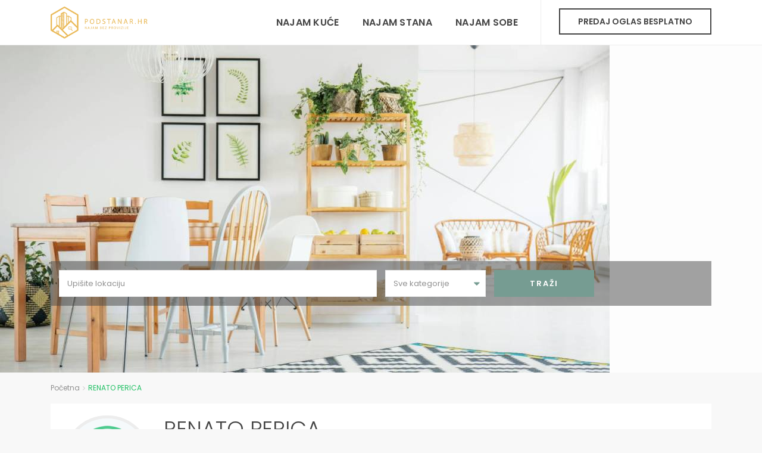

--- FILE ---
content_type: text/html; charset=UTF-8
request_url: https://www.podstanar.hr/stanodavac/renper/
body_size: 22695
content:
<!DOCTYPE html>
<html lang="hr">
<head>
    <meta name="google-adsense-account" content="ca-pub-8593856226321341">
<meta charset="UTF-8" />
<meta name="viewport" content="width=device-width, initial-scale=1,user-scalable=no">
<link rel="pingback" href="https://www.podstanar.hr/xmlrpc.php" />
 
<link rel="shortcut icon" href="https://www.podstanar.hr/wp-content/themes/wpestate/img/favicon.gif" type="image/x-icon" />
    
<meta name='robots' content='noindex, follow' />

<!-- Google Tag Manager for WordPress by gtm4wp.com -->
<script data-cfasync="false" data-pagespeed-no-defer>
	var gtm4wp_datalayer_name = "dataLayer";
	var dataLayer = dataLayer || [];
</script>
<!-- End Google Tag Manager for WordPress by gtm4wp.com -->
	<!-- This site is optimized with the Yoast SEO plugin v26.8 - https://yoast.com/product/yoast-seo-wordpress/ -->
	<title>RENATO PERICA - Podstanar.hr iznajmljivanje i najam</title>
	<meta property="og:locale" content="hr_HR" />
	<meta property="og:type" content="article" />
	<meta property="og:title" content="RENATO PERICA - Podstanar.hr iznajmljivanje i najam" />
	<meta property="og:url" content="https://www.podstanar.hr/stanodavac/renper/" />
	<meta property="og:site_name" content="Podstanar.hr iznajmljivanje i najam" />
	<meta property="article:publisher" content="https://www.facebook.com/podstanar.hr" />
	<meta property="article:modified_time" content="2022-07-11T11:40:53+00:00" />
	<meta name="twitter:card" content="summary_large_image" />
	<script type="application/ld+json" class="yoast-schema-graph">{"@context":"https://schema.org","@graph":[{"@type":"WebPage","@id":"https://www.podstanar.hr/stanodavac/renper/","url":"https://www.podstanar.hr/stanodavac/renper/","name":"RENATO PERICA - Podstanar.hr iznajmljivanje i najam","isPartOf":{"@id":"https://www.podstanar.hr/#website"},"datePublished":"2020-11-02T08:37:27+00:00","dateModified":"2022-07-11T11:40:53+00:00","breadcrumb":{"@id":"https://www.podstanar.hr/stanodavac/renper/#breadcrumb"},"inLanguage":"hr","potentialAction":[{"@type":"ReadAction","target":["https://www.podstanar.hr/stanodavac/renper/"]}]},{"@type":"BreadcrumbList","@id":"https://www.podstanar.hr/stanodavac/renper/#breadcrumb","itemListElement":[{"@type":"ListItem","position":1,"name":"Početna stranica","item":"https://www.podstanar.hr/"},{"@type":"ListItem","position":2,"name":"Agents","item":"https://www.podstanar.hr/stanodavac/"},{"@type":"ListItem","position":3,"name":"RENATO PERICA"}]},{"@type":"WebSite","@id":"https://www.podstanar.hr/#website","url":"https://www.podstanar.hr/","name":"Podstanar.hr iznajmljivanje i najam","description":"Podstanar direktni oglasnik bez provizije. Pretražite i kontaktirajte najmodavca, bez agencije. Tražite cimera/cimericu? Najam stana, iznajmljivanje kuće i najam sobe za podstanare u cijeloj Hrvatskoj. Velik izbor nekretnina za iznajmljivanje!","publisher":{"@id":"https://www.podstanar.hr/#organization"},"potentialAction":[{"@type":"SearchAction","target":{"@type":"EntryPoint","urlTemplate":"https://www.podstanar.hr/?s={search_term_string}"},"query-input":{"@type":"PropertyValueSpecification","valueRequired":true,"valueName":"search_term_string"}}],"inLanguage":"hr"},{"@type":"Organization","@id":"https://www.podstanar.hr/#organization","name":"Podstanar","url":"https://www.podstanar.hr/","logo":{"@type":"ImageObject","inLanguage":"hr","@id":"https://www.podstanar.hr/#/schema/logo/image/","url":"https://www.podstanar.hr/wp-content/uploads/2019/03/podstanarLogo1.png","contentUrl":"https://www.podstanar.hr/wp-content/uploads/2019/03/podstanarLogo1.png","width":254,"height":84,"caption":"Podstanar"},"image":{"@id":"https://www.podstanar.hr/#/schema/logo/image/"},"sameAs":["https://www.facebook.com/podstanar.hr","https://www.instagram.com/podstanar.hr/"]}]}</script>
	<!-- / Yoast SEO plugin. -->


<link rel='dns-prefetch' href='//www.google.com' />
<link rel='dns-prefetch' href='//maps-api-ssl.google.com' />
<link rel='dns-prefetch' href='//fonts.googleapis.com' />
<link rel="alternate" type="application/rss+xml" title="Podstanar.hr iznajmljivanje i najam &raquo; Kanal" href="https://www.podstanar.hr/feed/" />
<link rel="alternate" type="application/rss+xml" title="Podstanar.hr iznajmljivanje i najam &raquo; Kanal komentara" href="https://www.podstanar.hr/comments/feed/" />
<link rel="alternate" type="application/rss+xml" title="Podstanar.hr iznajmljivanje i najam &raquo; RENATO PERICA Kanal komentara" href="https://www.podstanar.hr/stanodavac/renper/feed/" />
<link rel="alternate" title="oEmbed (JSON)" type="application/json+oembed" href="https://www.podstanar.hr/wp-json/oembed/1.0/embed?url=https%3A%2F%2Fwww.podstanar.hr%2Fstanodavac%2Frenper%2F" />
<link rel="alternate" title="oEmbed (XML)" type="text/xml+oembed" href="https://www.podstanar.hr/wp-json/oembed/1.0/embed?url=https%3A%2F%2Fwww.podstanar.hr%2Fstanodavac%2Frenper%2F&#038;format=xml" />
<style id='wp-img-auto-sizes-contain-inline-css' type='text/css'>
img:is([sizes=auto i],[sizes^="auto," i]){contain-intrinsic-size:3000px 1500px}
/*# sourceURL=wp-img-auto-sizes-contain-inline-css */
</style>
<style id='wp-emoji-styles-inline-css' type='text/css'>

	img.wp-smiley, img.emoji {
		display: inline !important;
		border: none !important;
		box-shadow: none !important;
		height: 1em !important;
		width: 1em !important;
		margin: 0 0.07em !important;
		vertical-align: -0.1em !important;
		background: none !important;
		padding: 0 !important;
	}
/*# sourceURL=wp-emoji-styles-inline-css */
</style>
<style id='wp-block-library-inline-css' type='text/css'>
:root{--wp-block-synced-color:#7a00df;--wp-block-synced-color--rgb:122,0,223;--wp-bound-block-color:var(--wp-block-synced-color);--wp-editor-canvas-background:#ddd;--wp-admin-theme-color:#007cba;--wp-admin-theme-color--rgb:0,124,186;--wp-admin-theme-color-darker-10:#006ba1;--wp-admin-theme-color-darker-10--rgb:0,107,160.5;--wp-admin-theme-color-darker-20:#005a87;--wp-admin-theme-color-darker-20--rgb:0,90,135;--wp-admin-border-width-focus:2px}@media (min-resolution:192dpi){:root{--wp-admin-border-width-focus:1.5px}}.wp-element-button{cursor:pointer}:root .has-very-light-gray-background-color{background-color:#eee}:root .has-very-dark-gray-background-color{background-color:#313131}:root .has-very-light-gray-color{color:#eee}:root .has-very-dark-gray-color{color:#313131}:root .has-vivid-green-cyan-to-vivid-cyan-blue-gradient-background{background:linear-gradient(135deg,#00d084,#0693e3)}:root .has-purple-crush-gradient-background{background:linear-gradient(135deg,#34e2e4,#4721fb 50%,#ab1dfe)}:root .has-hazy-dawn-gradient-background{background:linear-gradient(135deg,#faaca8,#dad0ec)}:root .has-subdued-olive-gradient-background{background:linear-gradient(135deg,#fafae1,#67a671)}:root .has-atomic-cream-gradient-background{background:linear-gradient(135deg,#fdd79a,#004a59)}:root .has-nightshade-gradient-background{background:linear-gradient(135deg,#330968,#31cdcf)}:root .has-midnight-gradient-background{background:linear-gradient(135deg,#020381,#2874fc)}:root{--wp--preset--font-size--normal:16px;--wp--preset--font-size--huge:42px}.has-regular-font-size{font-size:1em}.has-larger-font-size{font-size:2.625em}.has-normal-font-size{font-size:var(--wp--preset--font-size--normal)}.has-huge-font-size{font-size:var(--wp--preset--font-size--huge)}.has-text-align-center{text-align:center}.has-text-align-left{text-align:left}.has-text-align-right{text-align:right}.has-fit-text{white-space:nowrap!important}#end-resizable-editor-section{display:none}.aligncenter{clear:both}.items-justified-left{justify-content:flex-start}.items-justified-center{justify-content:center}.items-justified-right{justify-content:flex-end}.items-justified-space-between{justify-content:space-between}.screen-reader-text{border:0;clip-path:inset(50%);height:1px;margin:-1px;overflow:hidden;padding:0;position:absolute;width:1px;word-wrap:normal!important}.screen-reader-text:focus{background-color:#ddd;clip-path:none;color:#444;display:block;font-size:1em;height:auto;left:5px;line-height:normal;padding:15px 23px 14px;text-decoration:none;top:5px;width:auto;z-index:100000}html :where(.has-border-color){border-style:solid}html :where([style*=border-top-color]){border-top-style:solid}html :where([style*=border-right-color]){border-right-style:solid}html :where([style*=border-bottom-color]){border-bottom-style:solid}html :where([style*=border-left-color]){border-left-style:solid}html :where([style*=border-width]){border-style:solid}html :where([style*=border-top-width]){border-top-style:solid}html :where([style*=border-right-width]){border-right-style:solid}html :where([style*=border-bottom-width]){border-bottom-style:solid}html :where([style*=border-left-width]){border-left-style:solid}html :where(img[class*=wp-image-]){height:auto;max-width:100%}:where(figure){margin:0 0 1em}html :where(.is-position-sticky){--wp-admin--admin-bar--position-offset:var(--wp-admin--admin-bar--height,0px)}@media screen and (max-width:600px){html :where(.is-position-sticky){--wp-admin--admin-bar--position-offset:0px}}

/*# sourceURL=wp-block-library-inline-css */
</style><style id='wp-block-heading-inline-css' type='text/css'>
h1:where(.wp-block-heading).has-background,h2:where(.wp-block-heading).has-background,h3:where(.wp-block-heading).has-background,h4:where(.wp-block-heading).has-background,h5:where(.wp-block-heading).has-background,h6:where(.wp-block-heading).has-background{padding:1.25em 2.375em}h1.has-text-align-left[style*=writing-mode]:where([style*=vertical-lr]),h1.has-text-align-right[style*=writing-mode]:where([style*=vertical-rl]),h2.has-text-align-left[style*=writing-mode]:where([style*=vertical-lr]),h2.has-text-align-right[style*=writing-mode]:where([style*=vertical-rl]),h3.has-text-align-left[style*=writing-mode]:where([style*=vertical-lr]),h3.has-text-align-right[style*=writing-mode]:where([style*=vertical-rl]),h4.has-text-align-left[style*=writing-mode]:where([style*=vertical-lr]),h4.has-text-align-right[style*=writing-mode]:where([style*=vertical-rl]),h5.has-text-align-left[style*=writing-mode]:where([style*=vertical-lr]),h5.has-text-align-right[style*=writing-mode]:where([style*=vertical-rl]),h6.has-text-align-left[style*=writing-mode]:where([style*=vertical-lr]),h6.has-text-align-right[style*=writing-mode]:where([style*=vertical-rl]){rotate:180deg}
/*# sourceURL=https://www.podstanar.hr/wp-includes/blocks/heading/style.min.css */
</style>
<style id='wp-block-paragraph-inline-css' type='text/css'>
.is-small-text{font-size:.875em}.is-regular-text{font-size:1em}.is-large-text{font-size:2.25em}.is-larger-text{font-size:3em}.has-drop-cap:not(:focus):first-letter{float:left;font-size:8.4em;font-style:normal;font-weight:100;line-height:.68;margin:.05em .1em 0 0;text-transform:uppercase}body.rtl .has-drop-cap:not(:focus):first-letter{float:none;margin-left:.1em}p.has-drop-cap.has-background{overflow:hidden}:root :where(p.has-background){padding:1.25em 2.375em}:where(p.has-text-color:not(.has-link-color)) a{color:inherit}p.has-text-align-left[style*="writing-mode:vertical-lr"],p.has-text-align-right[style*="writing-mode:vertical-rl"]{rotate:180deg}
/*# sourceURL=https://www.podstanar.hr/wp-includes/blocks/paragraph/style.min.css */
</style>
<style id='global-styles-inline-css' type='text/css'>
:root{--wp--preset--aspect-ratio--square: 1;--wp--preset--aspect-ratio--4-3: 4/3;--wp--preset--aspect-ratio--3-4: 3/4;--wp--preset--aspect-ratio--3-2: 3/2;--wp--preset--aspect-ratio--2-3: 2/3;--wp--preset--aspect-ratio--16-9: 16/9;--wp--preset--aspect-ratio--9-16: 9/16;--wp--preset--color--black: #000000;--wp--preset--color--cyan-bluish-gray: #abb8c3;--wp--preset--color--white: #ffffff;--wp--preset--color--pale-pink: #f78da7;--wp--preset--color--vivid-red: #cf2e2e;--wp--preset--color--luminous-vivid-orange: #ff6900;--wp--preset--color--luminous-vivid-amber: #fcb900;--wp--preset--color--light-green-cyan: #7bdcb5;--wp--preset--color--vivid-green-cyan: #00d084;--wp--preset--color--pale-cyan-blue: #8ed1fc;--wp--preset--color--vivid-cyan-blue: #0693e3;--wp--preset--color--vivid-purple: #9b51e0;--wp--preset--gradient--vivid-cyan-blue-to-vivid-purple: linear-gradient(135deg,rgb(6,147,227) 0%,rgb(155,81,224) 100%);--wp--preset--gradient--light-green-cyan-to-vivid-green-cyan: linear-gradient(135deg,rgb(122,220,180) 0%,rgb(0,208,130) 100%);--wp--preset--gradient--luminous-vivid-amber-to-luminous-vivid-orange: linear-gradient(135deg,rgb(252,185,0) 0%,rgb(255,105,0) 100%);--wp--preset--gradient--luminous-vivid-orange-to-vivid-red: linear-gradient(135deg,rgb(255,105,0) 0%,rgb(207,46,46) 100%);--wp--preset--gradient--very-light-gray-to-cyan-bluish-gray: linear-gradient(135deg,rgb(238,238,238) 0%,rgb(169,184,195) 100%);--wp--preset--gradient--cool-to-warm-spectrum: linear-gradient(135deg,rgb(74,234,220) 0%,rgb(151,120,209) 20%,rgb(207,42,186) 40%,rgb(238,44,130) 60%,rgb(251,105,98) 80%,rgb(254,248,76) 100%);--wp--preset--gradient--blush-light-purple: linear-gradient(135deg,rgb(255,206,236) 0%,rgb(152,150,240) 100%);--wp--preset--gradient--blush-bordeaux: linear-gradient(135deg,rgb(254,205,165) 0%,rgb(254,45,45) 50%,rgb(107,0,62) 100%);--wp--preset--gradient--luminous-dusk: linear-gradient(135deg,rgb(255,203,112) 0%,rgb(199,81,192) 50%,rgb(65,88,208) 100%);--wp--preset--gradient--pale-ocean: linear-gradient(135deg,rgb(255,245,203) 0%,rgb(182,227,212) 50%,rgb(51,167,181) 100%);--wp--preset--gradient--electric-grass: linear-gradient(135deg,rgb(202,248,128) 0%,rgb(113,206,126) 100%);--wp--preset--gradient--midnight: linear-gradient(135deg,rgb(2,3,129) 0%,rgb(40,116,252) 100%);--wp--preset--font-size--small: 13px;--wp--preset--font-size--medium: 20px;--wp--preset--font-size--large: 36px;--wp--preset--font-size--x-large: 42px;--wp--preset--spacing--20: 0.44rem;--wp--preset--spacing--30: 0.67rem;--wp--preset--spacing--40: 1rem;--wp--preset--spacing--50: 1.5rem;--wp--preset--spacing--60: 2.25rem;--wp--preset--spacing--70: 3.38rem;--wp--preset--spacing--80: 5.06rem;--wp--preset--shadow--natural: 6px 6px 9px rgba(0, 0, 0, 0.2);--wp--preset--shadow--deep: 12px 12px 50px rgba(0, 0, 0, 0.4);--wp--preset--shadow--sharp: 6px 6px 0px rgba(0, 0, 0, 0.2);--wp--preset--shadow--outlined: 6px 6px 0px -3px rgb(255, 255, 255), 6px 6px rgb(0, 0, 0);--wp--preset--shadow--crisp: 6px 6px 0px rgb(0, 0, 0);}:where(.is-layout-flex){gap: 0.5em;}:where(.is-layout-grid){gap: 0.5em;}body .is-layout-flex{display: flex;}.is-layout-flex{flex-wrap: wrap;align-items: center;}.is-layout-flex > :is(*, div){margin: 0;}body .is-layout-grid{display: grid;}.is-layout-grid > :is(*, div){margin: 0;}:where(.wp-block-columns.is-layout-flex){gap: 2em;}:where(.wp-block-columns.is-layout-grid){gap: 2em;}:where(.wp-block-post-template.is-layout-flex){gap: 1.25em;}:where(.wp-block-post-template.is-layout-grid){gap: 1.25em;}.has-black-color{color: var(--wp--preset--color--black) !important;}.has-cyan-bluish-gray-color{color: var(--wp--preset--color--cyan-bluish-gray) !important;}.has-white-color{color: var(--wp--preset--color--white) !important;}.has-pale-pink-color{color: var(--wp--preset--color--pale-pink) !important;}.has-vivid-red-color{color: var(--wp--preset--color--vivid-red) !important;}.has-luminous-vivid-orange-color{color: var(--wp--preset--color--luminous-vivid-orange) !important;}.has-luminous-vivid-amber-color{color: var(--wp--preset--color--luminous-vivid-amber) !important;}.has-light-green-cyan-color{color: var(--wp--preset--color--light-green-cyan) !important;}.has-vivid-green-cyan-color{color: var(--wp--preset--color--vivid-green-cyan) !important;}.has-pale-cyan-blue-color{color: var(--wp--preset--color--pale-cyan-blue) !important;}.has-vivid-cyan-blue-color{color: var(--wp--preset--color--vivid-cyan-blue) !important;}.has-vivid-purple-color{color: var(--wp--preset--color--vivid-purple) !important;}.has-black-background-color{background-color: var(--wp--preset--color--black) !important;}.has-cyan-bluish-gray-background-color{background-color: var(--wp--preset--color--cyan-bluish-gray) !important;}.has-white-background-color{background-color: var(--wp--preset--color--white) !important;}.has-pale-pink-background-color{background-color: var(--wp--preset--color--pale-pink) !important;}.has-vivid-red-background-color{background-color: var(--wp--preset--color--vivid-red) !important;}.has-luminous-vivid-orange-background-color{background-color: var(--wp--preset--color--luminous-vivid-orange) !important;}.has-luminous-vivid-amber-background-color{background-color: var(--wp--preset--color--luminous-vivid-amber) !important;}.has-light-green-cyan-background-color{background-color: var(--wp--preset--color--light-green-cyan) !important;}.has-vivid-green-cyan-background-color{background-color: var(--wp--preset--color--vivid-green-cyan) !important;}.has-pale-cyan-blue-background-color{background-color: var(--wp--preset--color--pale-cyan-blue) !important;}.has-vivid-cyan-blue-background-color{background-color: var(--wp--preset--color--vivid-cyan-blue) !important;}.has-vivid-purple-background-color{background-color: var(--wp--preset--color--vivid-purple) !important;}.has-black-border-color{border-color: var(--wp--preset--color--black) !important;}.has-cyan-bluish-gray-border-color{border-color: var(--wp--preset--color--cyan-bluish-gray) !important;}.has-white-border-color{border-color: var(--wp--preset--color--white) !important;}.has-pale-pink-border-color{border-color: var(--wp--preset--color--pale-pink) !important;}.has-vivid-red-border-color{border-color: var(--wp--preset--color--vivid-red) !important;}.has-luminous-vivid-orange-border-color{border-color: var(--wp--preset--color--luminous-vivid-orange) !important;}.has-luminous-vivid-amber-border-color{border-color: var(--wp--preset--color--luminous-vivid-amber) !important;}.has-light-green-cyan-border-color{border-color: var(--wp--preset--color--light-green-cyan) !important;}.has-vivid-green-cyan-border-color{border-color: var(--wp--preset--color--vivid-green-cyan) !important;}.has-pale-cyan-blue-border-color{border-color: var(--wp--preset--color--pale-cyan-blue) !important;}.has-vivid-cyan-blue-border-color{border-color: var(--wp--preset--color--vivid-cyan-blue) !important;}.has-vivid-purple-border-color{border-color: var(--wp--preset--color--vivid-purple) !important;}.has-vivid-cyan-blue-to-vivid-purple-gradient-background{background: var(--wp--preset--gradient--vivid-cyan-blue-to-vivid-purple) !important;}.has-light-green-cyan-to-vivid-green-cyan-gradient-background{background: var(--wp--preset--gradient--light-green-cyan-to-vivid-green-cyan) !important;}.has-luminous-vivid-amber-to-luminous-vivid-orange-gradient-background{background: var(--wp--preset--gradient--luminous-vivid-amber-to-luminous-vivid-orange) !important;}.has-luminous-vivid-orange-to-vivid-red-gradient-background{background: var(--wp--preset--gradient--luminous-vivid-orange-to-vivid-red) !important;}.has-very-light-gray-to-cyan-bluish-gray-gradient-background{background: var(--wp--preset--gradient--very-light-gray-to-cyan-bluish-gray) !important;}.has-cool-to-warm-spectrum-gradient-background{background: var(--wp--preset--gradient--cool-to-warm-spectrum) !important;}.has-blush-light-purple-gradient-background{background: var(--wp--preset--gradient--blush-light-purple) !important;}.has-blush-bordeaux-gradient-background{background: var(--wp--preset--gradient--blush-bordeaux) !important;}.has-luminous-dusk-gradient-background{background: var(--wp--preset--gradient--luminous-dusk) !important;}.has-pale-ocean-gradient-background{background: var(--wp--preset--gradient--pale-ocean) !important;}.has-electric-grass-gradient-background{background: var(--wp--preset--gradient--electric-grass) !important;}.has-midnight-gradient-background{background: var(--wp--preset--gradient--midnight) !important;}.has-small-font-size{font-size: var(--wp--preset--font-size--small) !important;}.has-medium-font-size{font-size: var(--wp--preset--font-size--medium) !important;}.has-large-font-size{font-size: var(--wp--preset--font-size--large) !important;}.has-x-large-font-size{font-size: var(--wp--preset--font-size--x-large) !important;}
/*# sourceURL=global-styles-inline-css */
</style>

<style id='classic-theme-styles-inline-css' type='text/css'>
/*! This file is auto-generated */
.wp-block-button__link{color:#fff;background-color:#32373c;border-radius:9999px;box-shadow:none;text-decoration:none;padding:calc(.667em + 2px) calc(1.333em + 2px);font-size:1.125em}.wp-block-file__button{background:#32373c;color:#fff;text-decoration:none}
/*# sourceURL=/wp-includes/css/classic-themes.min.css */
</style>
<link rel='stylesheet' id='bootstrap-css' href='https://www.podstanar.hr/wp-content/themes/wpestate/css/bootstrap.min.css?ver=1.0' type='text/css' media='all' />
<link rel='stylesheet' id='bootstrap-theme-css' href='https://www.podstanar.hr/wp-content/themes/wpestate/css/bootstrap-theme.min.css?ver=1.0' type='text/css' media='all' />
<link rel='stylesheet' id='wpestate_style-css' href='https://www.podstanar.hr/wp-content/themes/wpestate/style.css?ver=1.0' type='text/css' media='all' />
<link rel='stylesheet' id='wpestate-child-style-css' href='https://www.podstanar.hr/wp-content/themes/wpestate-child/style.css?ver=1.0.0' type='text/css' media='all' />
<link rel='stylesheet' id='wpestate_media-css' href='https://www.podstanar.hr/wp-content/themes/wpestate/css/my_media.css?ver=1.0' type='text/css' media='all' />
<link   crossorigin="anonymous" rel='stylesheet' id='wpestate-popins-css' href='https://fonts.googleapis.com/css?family=Poppins%3A300%2C400%2C500%2C600%2C700&#038;ver=6.9' type='text/css' media='all' />
<link rel='stylesheet' id='font-awesome.min-css' href='https://www.podstanar.hr/wp-content/themes/wpestate/css/fontawesome/css/font-awesome.min.css?ver=6.9' type='text/css' media='all' />
<link rel='stylesheet' id='fontello-css' href='https://www.podstanar.hr/wp-content/themes/wpestate/css/fontello.css?ver=6.9' type='text/css' media='all' />
<link rel='stylesheet' id='jquery.ui.theme-css' href='https://www.podstanar.hr/wp-content/themes/wpestate/css/jquery-ui.min.css?ver=6.9' type='text/css' media='all' />
<link rel='stylesheet' id='newsletter-css' href='https://www.podstanar.hr/wp-content/plugins/newsletter/style.css?ver=9.1.1' type='text/css' media='all' />
<link rel='stylesheet' id='bsf-Defaults-css' href='https://www.podstanar.hr/wp-content/uploads/smile_fonts/Defaults/Defaults.css?ver=6.9' type='text/css' media='all' />
<script type="text/javascript" src="https://www.podstanar.hr/wp-includes/js/jquery/jquery.min.js?ver=3.7.1" id="jquery-core-js"></script>
<script type="text/javascript" src="https://www.podstanar.hr/wp-includes/js/jquery/jquery-migrate.min.js?ver=3.4.1" id="jquery-migrate-js"></script>
<script type="text/javascript" src="https://www.podstanar.hr/wp-content/themes/wpestate/js/modernizr.custom.62456.js?ver=1.0" id="modernizr.custom.62456-js"></script>
<link rel="https://api.w.org/" href="https://www.podstanar.hr/wp-json/" /><link rel="EditURI" type="application/rsd+xml" title="RSD" href="https://www.podstanar.hr/xmlrpc.php?rsd" />
<meta name="generator" content="WordPress 6.9" />
<link rel='shortlink' href='https://www.podstanar.hr/?p=48614' />

<!-- Google Tag Manager for WordPress by gtm4wp.com -->
<!-- GTM Container placement set to automatic -->
<script data-cfasync="false" data-pagespeed-no-defer type="text/javascript">
	var dataLayer_content = {"pagePostType":"estate_agent","pagePostType2":"single-estate_agent"};
	dataLayer.push( dataLayer_content );
</script>
<script data-cfasync="false" data-pagespeed-no-defer type="text/javascript">
(function(w,d,s,l,i){w[l]=w[l]||[];w[l].push({'gtm.start':
new Date().getTime(),event:'gtm.js'});var f=d.getElementsByTagName(s)[0],
j=d.createElement(s),dl=l!='dataLayer'?'&l='+l:'';j.async=true;j.src=
'//www.googletagmanager.com/gtm.js?id='+i+dl;f.parentNode.insertBefore(j,f);
})(window,document,'script','dataLayer','GTM-WGMF8P9N');
</script>
<!-- End Google Tag Manager for WordPress by gtm4wp.com --><style type='text/css'>.theme_slider_wrapper .carousel-indicators .active,.theme_slider_price,.agent_unit_phone:hover,.ll-skin-melon td.ui-datepicker-today .ui-state-default,.ll-skin-melon .ui-datepicker-header,.featured_property_widget_price,.featured_post_date,.islive:hover,.pagination > li > a:hover, .pagination > li > span:hover, .pagination > li > a:focus, .pagination > li > span:focus,.agent_taxonomy a:hover,.lighbox-image-close-floor, .lighbox-image-close,#compare_close_modal, #compare_close,.compare-action:hover,#gmap-control span.spanselected, #gmap-control span:hover, #street-view:hover,#gmapzoomplus_sh:hover, #gmapzoomminus_sh:hover, #slider_enable_street_sh:hover, #gmapzoomplus:hover, #gmapzoomminus:hover,.pagination > .active > span:hover, .pagination > .active > a:focus,.pagination > .active > span:focus,.pagination > .active > a:hover,.pagination > .active > a, .slider_container .slick-dots li.slick-active button:after,.testimonial-slider-container .slick-dots li.slick-active button:after,.sociala-my-listings,.featured_property_type2 .featured_price, .places_type_2_listings_no .listings_no,.ll-skin-melon td .ui-state-active,.ll-skin-melon td .ui-state-hover,.adv_search_tab_item.active,button.slick-prev.slick-arrow, button.slick-next.slick-arrow,.wpresidence_button,.comment-form #submit, #adv-search-header-3,.wpcf7-form input[type="submit"],.adv_results_wrapper #advanced_submit_2,.wpb_btn-info,#slider_enable_map:hover, #slider_enable_street:hover, #slider_enable_slider:hover,#colophon .social_sidebar_internal a:hover, #primary .social_sidebar_internal a:hover,.ui-widget-header,.slider_control_left, .slider_control_right,.single-content input[type="submit"] ,#slider_enable_slider.slideron,#slider_enable_street.slideron, #slider_enable_map.slideron ,.comment-form #submit,#add_favorites.isfavorite:hover,#add_favorites:hover,.carousel-control-theme-prev,.carousel-control-theme-next,#primary .social_sidebar_internal a:hover , #adv-search-header-mobile,#adv-search-header-1, .featured_second_line, .wpb_btn-info, .agent_contanct_form input[type="submit"]{background-color: #769c92!important;}.wpresidence_button{border:none;}.print-price,.property_listing.places_listing .property_location,#adv_extended_close_adv,.property_categs a:hover,.agent_unit_phone:hover,.testimonial-slider-container .slick-prev.slick-arrow:hover, .testimonial-slider-container .slick-next.slick-arrow:hover,.featured_social-wrapper .fa:hover,.featured_property_type5 .featured_prop_price,.listing_price_featured4,.featured_property.featured_property_type1 .featured_prop_price,#infobox_title:hover, .info_details a:hover,input[type="checkbox"]:checked:before,.form-control.open .sidebar_filter_menu,.my_listings_act:hover a,.my_listings_act:hover,.property_menu li a:hover,.adres_area a,.adres_area,#print_page,.isnotfavorite,.property_location_image a:hover,.navigational_links a:hover,.property_agent_name a:hover,.icon_selected,.widget_categories li:before,#colophon .twitter_wrapper a,#primary .twitter_wrapper a,.testimonial-slider-container .slick-dots li button,.slider_container .slick-dots li button,.adv_extended_options_text i,#colophon .widget-container .filter_menu li:hover, .filter_menu li:hover,.form-control.open .filter_menu_trigger,.caret:after,.single-content p a:hover,.agent_unit_social a:hover,.featured_prop_price .price_label,.featured_prop_price .price_label_before,.compare_item_head .property_price,#grid_view:hover, #list_view:hover,#primary a:hover,.front_plan_row:hover,.adv_extended_options_text,.slider-content h3 a:hover,.agent_unit_social_single a:hover ,.adv_extended_options_text:hover ,.breadcrumb a:hover , .property-panel h4:hover,.featured_article:hover .featured_article_right, .info_details .prop_pricex,.info_details .infocur,#contactinfobox,.featured_property:hover h2 a,.blog_unit:hover h3 a,.blog_unit_meta .read_more:hover,.blog_unit_meta a:hover,.agent_unit:hover h4 a,.listing_filter_select.open .filter_menu_trigger,.wpestate_accordion_tab .ui-state-active a,.wpestate_accordion_tab .ui-state-active a:link,.wpestate_accordion_tab .ui-state-active a:visited,.theme-slider-price, .agent_unit:hover h4 a,.meta-info a:hover,.widget_latest_price,#colophon a:hover, #colophon li a:hover,.price_area, .property_listing:hover h4 a, .listing_unit_price_wrapper,a:hover, a:focus, .top_bar .social_sidebar_internal a:hover, .pagination > .active > span,.featured_prop_price,.user_loged i, #access .current-menu-item >a,.header_transparent #access .current-menu-item >a,#access .current-menu-parent>a, #access .current-menu-ancestor>a{color: #769c92;}#colophon .contact_widget_social_wrapper a:hover i,.ui-menu .ui-state-focus,#amount_wd, #amount,#amount_mobile,#amount_sh{color: #769c92!important;}.theme_slider_wrapper .carousel-indicators .active,.testimonial-slider-container .slick-prev.slick-arrow:hover, .testimonial-slider-container .slick-next.slick-arrow:hover,.pagination > li > a:hover, .pagination > li > span:hover, .pagination > li > a:focus, .pagination > li > span:focus,.agent_taxonomy a, #print_page,#add_favorites,.form-control:focus,#carousel-property-page-header .carousel-indicators .active img{border-color:#769c92 ;}.loader{border-left-color:#769c92 ;}.featured_article_title{border-top: 3px solid #769c92!important;}.adv_search_tab_item.active,.scrollon {border: 1px solid #769c92;}.form-control:focus,.form-control.open{border-color: #769c92;-webkit-box-shadow: inset 0 1px 1px rgba(0,0,0,.075), 0 0 8px #769c92;box-shadow: inset 0 1px 1px rgba(0,0,0,.075), 0 0 8px #769c92);}body,.wide {background-color: #F8F8F8;} .content_wrapper{ background-color: #F8F8F8;} #user_menu_open> li > a:hover, #user_menu_open> li > a:focus,.your_menu:hover:hover,.your_menu:hover:hover:after,#access .menu li:hover>a, #access .menu li:hover>a:active, #access .menu li:hover>a:focus, #access .menu li:hover>a:after,.header_type3_menu_sidebar #access .menu li:hover>a, .header_type3_menu_sidebar #access .menu li:hover>a:active, .header_type3_menu_sidebar #access .menu li:hover>a:focus,.customnav #access ul.menu >li>a:hover,#access ul.menu >li>a:hover,.hover_type_3 #access .menu > li:hover>a,.hover_type_4 #access .menu > li:hover>a,.hover_type_6 #access .menu > li:hover>a {color: #769c92;}#access li:hover>a:after {color: #769c92!important;}.hover_type_5 #access .menu > li:hover>a {border-bottom: 3px solid #769c92;}.hover_type_6 #access .menu > li:hover>a {border: 2px solid #769c92;}.hover_type_2 #access .menu > li:hover>a:before {border-top: 3px solid #769c92;}.header_transparent .customnav #access > .menu-main-menu-container > ul > li.menu-item-has-children:hover >a:after, .hover_type_4 #access .menu > li:hover>a:after, .hover_type_4 #access .menu > li:hover>a,.header_transparent .your_menu:hover,.header_transparent .customnav #access ul.menu >li>a:hover,.header_transparent #access ul.menu >li>a:hover,.header_transparent .hover_type_3 #access .menu > li:hover>a,.header_transparent .hover_type_4 #access .menu > li:hover>a,.header_transparent .hover_type_6 #access .menu > li:hover>a {color: #769c92;}.header_transparent .hover_type_5 #access .menu > li:hover>a {border-bottom: 3px solid #769c92;}.header_transparent .hover_type_6 #access .menu > li:hover>a {border: 2px solid #769c92;}.header_transparent .hover_type_2 #access .menu > li:hover>a:before {border-top: 3px solid #769c92;}#access .with-megamenu .sub-menu li:hover>a, #access .with-megamenu .sub-menu li:hover>a:active, #access .with-megamenu .sub-menu li:hover>a:focus,#access ul ul li.wpestate_megamenu_col_1 .megamenu-title:hover a, #access ul ul li.wpestate_megamenu_col_2 .megamenu-title:hover a, #access ul ul li.wpestate_megamenu_col_3 .megamenu-title:hover a, #access ul ul li.wpestate_megamenu_col_4 .megamenu-title:hover a, #access ul ul li.wpestate_megamenu_col_5 .megamenu-title:hover a, #access ul ul li.wpestate_megamenu_col_6 .megamenu-title:hover a,#user_menu_open> li > a:hover, #user_menu_open> li > a:focus,#access .menu ul li:hover>a,#access .sub-menu li:hover>a,#access .sub-menu li:hover>a:active, #access .sub-menu li:hover>a:focus {color: #769c92;}#colophon {background-color: #769c92;}#colophon, #colophon a, #colophon li a ,#colophon .widget-title-footer{color: #edf5f8;}.sub_footer, .subfooter_menu a, .subfooter_menu li a {color: #e9e4df!important;}.sub_footer{background-color:#486e64;}#adv-search-header-mobile,#advanced_submit_2_mobile,#advanced_submit_3,.adv_handler,#adv-search-header-mobil,.adv-search-1 .wpresidence_button{background-color:#769c92!important;}.wpcf7-form .col-md-4{padding: 0px;}input.wpcf7-form-control.wpcf7-text {width: 31.5%;display: inline;float: left;margin: 0px 0px 20px 0px;}#colophon .widget-container {padding: 0px;text-align: center;}input.wpcf7-form-control.wpcf7-text.wpcf7-email.wpcf7-validates-as-required.wpcf7-validates-as-email {margin: 0px 20px;}.header_transparent .submit_action {color: #fff;border-color: #fff;}.submit_action {float: right;display: inline;margin-top: 0px;font-size: 14px;line-height: 14px;color: #444;transition: all .3s ease;text-transform: uppercase;font-weight: 600;border: 2px solid #444;padding: 13px 30px;margin-top: 14px;}.customnav .submit_action {line-height: 10px;color: #444;border-color: #444;margin-top: 12px;}#user_menu_u {padding-right: 0px;}.page-template-property_list_half .submit_action{margin-right: 25px;}@media only screen and (max-width: 992px){#search_wrapper.wrapper_search_is_float {display: block;margin-top: 0px;}}@media only screen and (max-width: 992px){.adv-search-1 {display: block;}}.fa-gears:before, .fa-cogs:before {content: "\f234";}ul#menu-najtrazenije {margin: 0 0 0px 0px; list-style-type: none;}ul#menu-linkovi {margin: 0 0 0px 0px; list-style-type: none;}.agent_meta_slider {display:none;}.places_type_2_listings_no {display:none;}#googleloginsidebar_topbar, #googleloginsidebar_mobile, #googlelogin {width: 100%!important;height: 45px!important;background-color: #fff!important;background-image: url("https://www.podstanar.hr/wp-content/uploads/2019/01/btn_google_signin_light_normal_web.png");background-repeat: no-repeat;font-size: 0px!important;};#googlelogin:before, #googleloginsidebar_mobile:before, #googleloginsidebar_topbar:before, #googleloginsidebar:before {display:none!important;}input.wpcf7-form-control.wpcf7-text.wpcf7-email.wpcf7-validates-as-required.wpcf7-validates-as-email {margin: 0 0px!important;}.slider_agent_image {display:none;}#access a,#user_menu_u{font-size:16px;}#search_wrapper {top: 70%;}#search_wrapper_color {background-color: #444444;}#search_wrapper {background:transparent;}#search_wrapper_color {opacity: 0.5;}#gmap-control span.spanselected, #gmap-control span,#gmap-control,#gmapzoomplus_sh, #gmapzoomplus,#gmapzoomminus_sh, #gmapzoomminus,#openmap,#slider_enable_street_sh,#street-view{color:#769c92;}</style><meta name="generator" content="Powered by WPBakery Page Builder - drag and drop page builder for WordPress."/>
<!-- There is no amphtml version available for this URL. --><noscript><style> .wpb_animate_when_almost_visible { opacity: 1; }</style></noscript></head>







<body class="wp-singular estate_agent-template-default single single-estate_agent postid-48614 wp-theme-wpestate wp-child-theme-wpestate-child wpb-js-composer js-comp-ver-8.7 vc_responsive">  
   

<div class="mobilewrapper">
    <div class="snap-drawers">
        <!-- Left Sidebar-->
        <div class="snap-drawer snap-drawer-left">
            <div class="mobilemenu-close"><i class="fa fa-times"></i></div>
            <ul id="menu-main-menu" class="mobilex-menu"><li id="menu-item-19428" class="menu-item menu-item-type-taxonomy menu-item-object-property_category menu-item-19428"><a href="https://www.podstanar.hr/pretraga/kategorija-najam-kuce/">Najam kuće</a></li>
<li id="menu-item-19429" class="menu-item menu-item-type-taxonomy menu-item-object-property_category menu-item-19429"><a href="https://www.podstanar.hr/pretraga/kategorija-najam-stana/">Najam stana</a></li>
<li id="menu-item-19430" class="menu-item menu-item-type-taxonomy menu-item-object-property_category menu-item-19430"><a href="https://www.podstanar.hr/pretraga/kategorija-najam-sobe/">Najam sobe</a></li>
</ul>        </div>
    </div>
</div>


<div class="mobilewrapper-user">
    <div class="snap-drawers">
        <!-- Left Sidebar-->
        <div class="snap-drawer snap-drawer-right">
            <div class="mobilemenu-close-user"><i class="fa fa-times"></i></div>
            
                
                        <div class="login_sidebar">
                            <h3  id="login-div-title-mobile">Prijava</h3>
                            <div class="login_form" id="login-div_mobile">
                                <div class="loginalert" id="login_message_area_mobile" > </div>

                                <input type="text" class="form-control" name="log" id="login_user_mobile" placeholder="Korisničko ime"/>
                                <input type="password" class="form-control" name="pwd" id="login_pwd_mobile" placeholder="Lozinka"/>
                                <input type="hidden" name="loginpop" id="loginpop_wd_mobile" value="0">
                                   
                                <input type="hidden" id="security-login-mobile" name="security-login-mobile" value="4b866cfe24-1769743192">
     
                                <button class="wpresidence_button" id="wp-login-but-mobile">Prijava</button>
                                <div class="login-links">
                                    <a href="#" id="widget_register_mobile">Trebate li račun? Registrirajte se ovdje!</a>
                                    <a href="#" id="forgot_pass_mobile">Zaboravili ste lozinku?</a>
                                                                    </div>    
                           </div>

                            <h3   id="register-div-title-mobile">Registrirajte se</h3>
                            <div class="login_form" id="register-div-mobile">

                                <div class="loginalert" id="register_message_area_mobile" ></div>
                                <input type="text" name="user_login_register" id="user_login_register_mobile" class="form-control" placeholder="Korisničko ime"/>
                                <input type="text" name="user_email_register" id="user_email_register_mobile" class="form-control" placeholder="E-mail"  />

                                
                                <input type="checkbox" name="terms" id="user_terms_register_mobile" />
                                <label id="user_terms_register_mobile_label" for="user_terms_register_mobile">slažem se sa <a href="https://www.podstanar.hr/uvjeti-koristenja/ " target="_blank" id="user_terms_register_mobile_link">Uvjetima korištenja</a> </label>
                                
                                <div id="mobile_register_menu"  style="float:left;transform:scale(0.75);-webkit-transform:scale(0.75);transform-origin:0 0;-webkit-transform-origin:0 0;"></div>                                
                                                                    <p id="reg_passmail_mobile">Lozinka će vam biti poslana e-poštom</p>
                                
                                   
                                <input type="hidden" id="security-register-mobile" name="security-register-mobile" value="475ea6193e-1769743192">
      
                                <button class="wpresidence_button" id="wp-submit-register_mobile" >Registrirajte se</button>
                                <div class="login-links">
                                    <a href="#" id="widget_login_mobile">Natrag na Prijava</a>                       
                                </div>   
                            </div>

                            <h3  id="forgot-div-title-mobile">Promijeni lozinku</h3>
                            <div class="login_form" id="forgot-pass-div-mobile">
                                <div class="loginalert" id="forgot_pass_area_mobile"></div>
                                <div class="loginrow">
                                        <input type="text" class="form-control" name="forgot_email" id="forgot_email_mobile" placeholder="Upisite svoju email adresu" size="20" />
                                </div>
                                <input type="hidden" id="security-forgot-mobile" name="security-forgot-mobile" value="be76a6d862" /><input type="hidden" name="_wp_http_referer" value="/stanodavac/renper/" />  
                                <input type="hidden" id="postid_mobile" value="0">    
                                <button class="wpresidence_button" id="wp-forgot-but-mobile" name="forgot" >Promijeni lozinku</button>
                                <div class="login-links shortlog">
                                <a href="#" id="return_login_mobile">Vratite se na Prijava</a>
                                </div>
                            </div>


                        </div>
                   
                                
            
        </div>
    </div>
</div> 
    
<div class="website-wrapper" id="all_wrapper" >
<div class="container main_wrapper  wide has_header_type1 contentheader_left cheader_left ">

    <div class="master_header  wide   ">
        
        <div class="mobile_header">
    <div class="mobile-trigger"><i class=" fa fa-bars"></i></div>
    <div class="mobile-logo">
        <a href="https://www.podstanar.hr">
        <img src="https://www.podstanar.hr/wp-content/uploads/2018/06/podstanarLogo-1.png" class="img-responsive retina_ready " alt="logo"/>
        </a>
    </div>  
    
    
        <div class="mobile-trigger-user">
             <i class=" fa fa-cogs"></i>
           
        </div>
    
</div>       
        
        <div class="header_wrapper  header_type1 header_left hover_type_6 ">
            <div class="header_wrapper_inside " data-logo="https://www.podstanar.hr/wp-content/uploads/2018/06/podstanarLogo1.png" data-sticky-logo="https://www.podstanar.hr/wp-content/uploads/2018/06/podstanarLogo1.png">
                
                <div class="logo">
                    <a href="https://www.podstanar.hr">
                        <img id="logo_image" style="margin-top:0px;" src="https://www.podstanar.hr/wp-content/uploads/2018/06/podstanarLogo1.png" class="img-responsive retina_ready" alt="logo"/>                    </a>
                </div>   

              
                    <div class="user_menu" id="user_menu_u">   
        <div class="submit_action">
            Predaj oglas besplatno        </div>
    </div>     
   
                  
    
        
        
    
                
                                    <nav id="access">
                        <div class="menu-main-menu-container"><ul id="menu-main-menu-1" class="menu"><li id="menu-item-19428" class="menu-item menu-item-type-taxonomy menu-item-object-property_category no-megamenu   "><a class="menu-item-link"  href="https://www.podstanar.hr/pretraga/kategorija-najam-kuce/">Najam kuće</a></li>
<li id="menu-item-19429" class="menu-item menu-item-type-taxonomy menu-item-object-property_category no-megamenu   "><a class="menu-item-link"  href="https://www.podstanar.hr/pretraga/kategorija-najam-stana/">Najam stana</a></li>
<li id="menu-item-19430" class="menu-item menu-item-type-taxonomy menu-item-object-property_category no-megamenu   "><a class="menu-item-link"  href="https://www.podstanar.hr/pretraga/kategorija-najam-sobe/">Najam sobe</a></li>
</ul></div>                    </nav><!-- #access -->
                                    
                    
                    
            </div>
        </div>

     </div> 
    
    
    <div id="modal_login_wpestate">

        <div id="modal_login_wpestate_background"></div>
         
        <div id="user_menu_open" class="dropdown-menu topmenux" >
            <div id="modal_login_wpestate_close"><i class="fa fa-times" aria-hidden="true"></i></div>
            <div class="login_sidebar">
              
                <h3   id="login-div-title-topbar">Prijava</h3>
                <div class="login_form" id="login-div_topbar">
                    <div class="loginalert" id="login_message_area_topbar" > </div>

                    <input type="text" class="form-control" name="log" id="login_user_topbar" placeholder="Korisničko ime"/>
                    <input type="password" class="form-control" name="pwd" id="login_pwd_topbar" placeholder="Lozinka"/>
                    <input type="hidden" name="loginpop" id="loginpop_wd_topbar" value="0">
                       
                    <input type="hidden" id="security-login-topbar" name="security-login-topbar" value="269f0b6d7e-1769743192">

                    <button class="wpresidence_button" id="wp-login-but-topbar">Prijava</button>
                    <div class="login-links">
                        <a href="#" id="widget_register_topbar">Registrirajte se ovdje!</a>
                        <a href="#" id="forgot_pass_topbar">Zaboravili ste lozinku?</a>
                                            </div>    
               </div>

                <h3  id="register-div-title-topbar">Registrirajte se</h3>
                <div class="login_form" id="register-div-topbar">
                                            <p id="reg_passmail_topbar">Lozinka će vam biti poslana e-poštom</p>
                                        <div class="loginalert" id="register_message_area_topbar" ></div>
                    <input type="text" name="user_login_register" id="user_login_register_topbar" class="form-control" placeholder="Korisničko ime"/>
                    <input type="text" name="user_email_register" id="user_email_register_topbar" class="form-control" placeholder="E-mail"  />

                                        <div class="login-links">
                        <input type="checkbox" name="terms" id="user_terms_register_topbar" />
                        <label id="user_terms_register_topbar_label" for="user_terms_register_topbar">slažem se sa <a href="https://www.podstanar.hr/uvjeti-koristenja/ " target="_blank" id="user_terms_register_topbar_link">Uvjetima korištenja</a> </label>
                    </div>

                    <div id="top_register_menu" style="float:left;transform:scale(0.75);-webkit-transform:scale(0.75);transform-origin:0 0;-webkit-transform-origin:0 0;"></div>
                     <a href="#" id="widget_login_topbar">Natrag na Prijava</a>                       
                 
                    <input type="hidden" id="security-register-topbar" name="security-register-topbar" value="e0500c0f25-1769743192">
                    <button class="wpresidence_button" id="wp-submit-register_topbar" >Registrirajte se</button>
                      
                </div>

                <h3   id="forgot-div-title-topbar">Promijeni lozinku</h3>
                <div class="login_form" id="forgot-pass-div">
                    <div class="loginalert" id="forgot_pass_area_topbar"></div>
                    <div class="loginrow">
                            <input type="text" class="form-control" name="forgot_email" id="forgot_email_topbar" placeholder="Upisite svoju email adresu" size="20" />
                    </div>
                    <input type="hidden" id="security-forgot-topbar" name="security-forgot-topbar" value="9c16dc4652" /><input type="hidden" name="_wp_http_referer" value="/stanodavac/renper/" />  
                    <input type="hidden" class="postid" value="0">    
                    <button class="wpresidence_button" id="wp-forgot-but-topbar" name="forgot" >Promijeni lozinku</button>
                    <div class="login-links shortlog">
                    <a href="#" id="return_login_topbar">Vratite se na Prijava</a>
                    </div>
                </div>


            </div>
        </div>
    </div>

<div class="header_media with_search_2">

    
<div class="search_wrapper search_wr_2    wrapper_search_is_float " id="search_wrapper"  data-postid="48614">       

<div id="search_wrapper_color"></div>

<div class="adv-search-1  adv-search-2 " id="adv-search-2" data-postid="48614"> 
  
        <form role="search" method="get" class="visible-wrapper"  action="https://www.podstanar.hr/advanced-search/" >
            <input type="hidden" id="adv_search_nonce_field" name="adv_search_nonce_field" value="2b55ebac4f" /><input type="hidden" name="_wp_http_referer" value="/stanodavac/renper/" />            <div class="adv2_holder">
                 
                
                <div class="col-md-6">
                    <input type="text" id="adv_location" class="form-control" name="adv_location"  placeholder="Upišite lokaciju" 
                    value="">      
                </div>

                
                
                <div class="col-md-2">
                    <div class="dropdown form-control" >
                        <div data-toggle="dropdown" id="adv_categ" class="filter_menu_trigger" data-value=""> 
                            Sve kategorije 
                        <span class="caret caret_filter"></span> </div>   

                        <input type="hidden" name="filter_search_type[]" value="">
                        <ul  class="dropdown-menu filter_menu" role="menu" aria-labelledby="adv_categ">
                            <li role="presentation" data-value="all">Sve kategorije</li><li role="presentation" data-value="kategorija-najam-kuce">Najam Kuće (40)</li><li role="presentation" data-value="najam-poslovnog-prostora">Najam Poslovnog Prostora (3)</li><li role="presentation" data-value="kategorija-najam-sobe">Najam Sobe (42)</li><li role="presentation" data-value="kategorija-najam-stana">Najam Stana (1031)</li><li role="presentation" data-value="kategorija-trazim-cimera-cimericu">Tražim Cimera / Cimericu (32)</li>                        </ul>        
                    </div> 
                </div>    

                
                
                                
                
                <!--<div class="col-md-2">
                    <div class="dropdown form-control" >
                        <div data-toggle="dropdown" id="adv_actions" class="filter_menu_trigger" data-value=""> 
                            Sve radnje 
                            <span class="caret caret_filter"></span> </div>           

                        <input type="hidden" name="filter_search_action[]" value="">
                        <ul  class="dropdown-menu filter_menu" role="menu" aria-labelledby="adv_actions">
                            <li role="presentation" data-value="all">Sve radnje</li><li role="presentation" data-value="najam">Iznajmljivanje (1094)</li>                        </ul>        
                    </div>
                </div>  --> 


                <input type="hidden" name="is2" value="1">

                <div class="col-md-2">
                    <input name="submit" type="submit" class="wpresidence_button" id="advanced_submit_22" value="TRAŽI">
                </div>
               
            </div>
                
        </form> 
    
    
</div>  

<script type="text/javascript">
        //<![CDATA[
        jQuery(document).ready(function(){
             var availableTags = ["Delnice","Zagreb-Susedgrad","Makarska","Oroslavje","Dugo Selo","Sesvetski Kraljevec","Liznjan","Župa dubrovačka","CAVTAT-","Škrljevo","Sveti Ivan Zelina","Mlini","ZAGREB, 10000","Senj","Marina","Zagreb-Dubrava","SLANO","POREČ-PARENZO","Posavski Bregi","Zaprešić","CELJE","IKA - OPATIJA","Poreč","Kostrena","Vratnik","Sopot","Ozalj","Kastav","Strmec","Požega","Virovitica","PIROVAC","Čiovo","PETRINJA","VRBOVEC","Gospić","JURDANI","10000 Zagreb","Rijka","Tučepi","Nova Mokosica","Ivanić-Grad","Marčana","Malinska","Grad Zagreb","Posedarje","Omis","Petrovija","Bibinje","Žaborić","Jelenje","Novaki","Trnovec","Mimice","MURSKO SREDIŠĆE","Supetar","Bogovići","Velika Mlaka","Donja Bistra","Turčin","Vodice","Barban","Hrvatski Leskovac","Tar","Medulin","Rožat","Rovinj","Gornja Pušća","Kaštel štafilić","Prigornica","Sesvetska sela","Podstrana","Brela","Jušići","Biograd na Moru","Kaštel Gomilica","Motovun","Umag","Matulji","Kaštela","Kaštel Kambelovac","Ičići","Sveta Nedjelja","Sukošan","Kutina","Kaštel novi","Omišalj","Kaštel Sućurac","Nin","Viskovo","Stobreč","Koprivnica","Bakar","Novi Vinodolski","Trogir","Sesvete","Bjelovar","Čakovec","Opatija","Samobor","Slavonski Brod","Karlovac","Lovran","Solin","Sibenik","Velika Gorica","Varaždin","Dubrovnik","Pula","Osijek","Zadar","Rijeka","Split","Zagreb","uglovnica","Turić","Branimirova obala","Sesvete - Selčina","Busoler","Varos/Marjan","Uži centar grada","Gornji grad, Medveščak, Britanac","Uži Centar","Spli3","Donji grad,Medveščak","Blatine- Škrape","Trešnjevka sjever, Voltino","Sv. Vid","Podstrana","Grad","Split 3","Vodovodi","Gripe/Bol","Dragovodi","Trešnjevka jug","Crno","Donja Kustošija","Lanište(Jaruščica)","trešnjevka-srednjaci","Neslanovac","sesvete centar","Posovo naselje","Sjever","Višnjevac","Varošu","Sv. Klara","Bukovačka cesta","Stari grad","Martinkovac","Mikrorajon","Čenimerec","Kozinščak","Srednji Kono","zapad","Cankarjeva poljana","Kamen","Trg Kralja Zvonimira","Josipovac","Grabrik","Prazdigrad","Studenski grad","Melada","Lindar","Dragovode","Viktorovac","Mocire","Folnegovicevo naselje","Kućan Ludbreški","Trešnjvka sjever","Tvrđa","Brodarica","Bosutsko","Donji grad, blizina Zvonimirove ulice","Novi grad","Kupari","Zvijerci","Dubrava Dubec","Kono","Pomerio","Poljanice","GAZA","Plovanija","cvijetno","Gornji grad - Medvešćak","Volovčica (Borongaj)","Gornja Dubrava, Trnovčica","Jarun/Staglišće","Blizi centar","Sirobuja","Gajevo, Trešnjevka jug","Gripe/Škrape","šiana","Visoki Brijeg","Toć (Bačvice)","Srebreno","Buići","Veliko Polje","Gripe - Lučac","Mejasi -pocetak","Mejasi -pocetak mejasa","Split3","Centqr","Gornji Bukovac, Maksimir","Sveti Martin","Gregovica","Petruševec","Oprič","Kamova","Kosovo","Maslina","Građa","Mažurica","90","Vrbje/Vrbani","SINJ","Croitie","PETOVA","Bivio","G. Vežica","Centar - Kaptol","Saldun","Velesajam i okolica","Stoja","Grbci","Grad Zagreb","Kaštel Štafilić","Jug2","Ričina","Kvaternikov trg","Sv. kajo","Gradski vrt","Brda (blizu Jokera)","Sušak","Dubrava, Retkovec","G.Zamet","Radunica","Kozala/Belveder","cenar","Jazine II","Trnje-Savica","Novi Zagreb Trokut","Kvatrić Donji grad","Trešnjevka Jug - Knežija","Naselje Lutvinka","Boninovo","Černomerec","Donji grad (centar)","Centar, Jurišićeva","Vrh Sucidra","Splinut","all","Centar - Medvešćak","Krimeja, Donja Vežica","Travarica","Seget","Ravna Gora","Zrinjevac","Rezine","Orehovica","Horvatovac","Sajmište","Kava","Kraljevečki Novaki","Pampas","Lokve/Gripe","Črnomerec,jelelenovac","Centar - Šijana","Kman-Kocunar","Trešnevka-sjever","Maksimir- Svetice","Centar - Pantovčak","grlice","Krimeja / Podvežica","Novi Graf","Ledenicka","BULAVAR","Čikaga","Novi Jelkovec","Kastel Novi","Belafuža","Centar, Donji grad","Novi Zagreb,Siģet","Crnomerec-Jelenovac","Maksimir/Medvešćak","Črnomerec (Kustošija)","Tici","Črnomerac","ičići","Brajdine","Dugave - Jakuševec","Plokize","Novi Zagreb- Utrina","Ravnice, Maksimir","bail","Škurinje-Novo Naselje","Turnić, Krnjevo","Trnje,savica","Novo naselje","Visnijk","Prima3","Miševac","Odra","BORNOGAJ","Trstenik Zagrebacka 208","Trršnjevka","Remetinec / Jarušćica","Rovinjsko selo","Jarun, trešenjevka jug","Strožanac","mokošica","Kaštela","Naselje A. Hebranga","Gornji Stenjevec","Svetog Roka 59","Babin vir","Gradski vrt, Novi Grad","Novi Zagreb- Zapruđe","Podbrežje","Trešnjevka,Jarun","Trešnjvka","Nebitan","Maksimit","Mlinivi","Kolodvor","Iver","Zitnjak","Vijenac I.Meštrovića","Borongaj/Peščenica","Makrimir","Lujzinska cesta","Svetice","Trnje/Vrbik","Pojišan","RIO KANTRIDA","Baldekin I (Buale)","Buale","Brašina","Naselje Iver-novi dio","Bilo koji","Britanski trg","Vatrogasno naselje","Baldekin I (Buale- kod Bolnice)","Zvončac","Maksimir, Remete","Dubrava - Studentski grad","Novi Zagreb Lanište","Stanovi/ Višnjik","Vinišće","Naselje bolnica","Bogović","Split","Bogovići","Novi Zagreb - zapad","Donji Obod","Lokve","Vološčica","Poreč","Babin kuk","Montovjerna","Vjenac I.Meštrovića","Medveščak - Gupčeva zvijezda","Hrusta","Gornja Dubrava ( Žuti brijeg )","Wraggborough","Kaptol","Brestje","Maksimir/Ravnice","Križ","Gajišće","Novo naselje Škurinje","Čiovo okrug gornji","Starigrad","Kozari putevi","Makarska","Jug 2","oranice/kustošija","Jourek","PUT OD JASENJA","40","Novi centar","Galeznica","Pešćenica-Žitnjak","Markovo polje","Rakitje","Rokić","Dubrovnik","Giznik","Podsljeme","Vojni vrtovi","Sigari","Špada","Burle","Prečko / Vrbani","Dankovec","Galzenica","Solitudo","Dubovec","DOLAC","Jaruščica","Gračani","Skročini","Luka","ulica Marsovog Polja","Terminal","Špice","Burbon","Lenišće","Jug 1","Savica Trnje","Špansko/Oranice","Mali Maj","Vodice","Banovac","Mihaljevac","Pulac","Varaždin","Studentski grad","Gašpić","VI.osnovna","Rudeši","Brajdice","Mala Gorica","Gornji grad,Medveščak","Resetari","125","Orasac","Trstenik","Stwnjevec / Vrapče","Stenjevec / Vrapče","Dolinka","krimeja Teta Roža","PRIGORJE BRDOVEČKO","Gornji bukovac","Stenjevac/ Vrapce","Svetičko Hrašće","Biograd na moru","Hrašće turopoljsko","Okug Gornji","Kamenarka","Bibinje","Industrijska četvrt","BANDEROVO","vrbovec","Zaprudje/Sredisce","Centar, Mihaljevac","Ksaver","Šine","Poljud","Stobreč","Novi Zagreb Blato","Spinut/Marjan","Jug I","Đurek","Vrbje","Raslina","Korzo","Sisplac","Gaspini","Novi Bokanjac","Donja Drenova","Crnica","Trešnjevka (blizina Cibone)","Poljane","Žrnovnica","Rujevica","Hrvatski Leskovac","Gornji Zamet/Pehlin","Medveščak donji dio grada","Zadar","Lipovica","Trsnjevka","Trbušnjak","Pećine","Pazdigrad -Žnjan","Repušnica","Tihovac","Remetinec","Zavrtnica","Ražine","Ferenčica","Zamet-Krnjevo","Selčina","Podhum","Naselje Andrije Hebrang","Novi Zagreb-istok, Buzin","Gorica","Jordanovac","Vinjerac","Sušak-Bulevard","Krimeji/Podvežici","Malinska","Studentski grad - Dubrava","Divšići","Gajevo","arena","Vukomerec-Borongaj","Klaka","Ika","Blizina MEV-a","Omiš","Bejač 2","Šipčine","Đakovština","Šubićevac","Susedgrad","Zaton","Drenova","Sveta Nedelja","Gornja Dubrava-Klaka","Tošina","Mocire, Draženica","Bistra","zagreb","Čakovečki jug","Rupotina","Voltino naselje","Veruda","Maksinir","centar grada","Velika Mlaka","Skalice","Kozari put","Oranice","Mirogoj","Trnava","Mali Pariz","BANIJA","Sigečica, Trnje","Jakuševec","Viskovo","Dobri","Jelas","Kosinožići","nn krnjevo","Kaštanjer","Klara","Dubovac","Naselje V. Nazora","Zenta","Trešnjevka, Pongračevo","ŠIJANA","Bičići","Blatine","mertojak","Ričine","Meterize","Marinići","Stenjevac","Žuti dol","Smiljevac","Vojak","Štuk","Sinjoretovo","Perjavica","FOLNEGOVIĆEVO","Japirko","Bol","Mikulici","Baldekin","Južno Naselje","Smrdečac","Monvidal","Sveti Duh","Banfica","Bosutsko naselje","Retkovec","Buzin","gor.dubrava","Maksimir,Svetice","Bukovac","Staro Brestje","Okrug gornji","Liganj","Novi Zagreb","Ilica Vrapče","Siget","Stenjevec","Cebtar","Kromosovo naselje","Jazine","Trnje, Martinovka","Martinovka","Črmomerec","Mlinovi","Gornji Zamet","centar-sloboda","Veli Vrh","Mezanovci","Monte zaro","Donji Zamet","Krimeja","St3","Podsused","Trnje, Sigečica","Špansko,Stenjevec","Strmec","Male Sredice","Zaton - Nin","Kanal","Veruda Porat","Pantovčak","Zora","Matulji","Črnomer","Podbrežnica","Škrape","Trnje, Kruge","vilka novaka","Rakovac","Bulevar","Vrbani","Krnjevo","Donja Dobrava","Plat","Oporovec,gornja dubrava","Katernikov trg","Rakov potok","Vijenac Ivana Meštrovića 1b","Borongajski lug","Trnovčica","Gredice","Zelići","Britanac","Brezovica","Botinec","Vukomerec","Brda","Lučac","Trsat","Donja Vežica","Gripe","Vrbani III","Švarča","Srdoci","Kaštel Gomilica","Rastočine","Kurilovec","Kruge","Petrići","Potok","Gornja Kustošija","Gruz","Šestine","Trokut","Kila","Novo Krnjevo","Centar/Gornji grad","Gaspici","Meje","Šalata","Trešnjevka/Rudeš","Pazdigrad","Vidikovac","Kman","Relja","Vrapče","Lovran","Staglisce-Jarun","Crvene kuće","Hosti","Blato","Krvavice","Donje svetice","Arbanasi","Kocunar","Gornji grad, Centar","Vijenac Ivana Meštrovića","Nova Veruda","Sesvetski Kraljevec","Vostarnica","Mlaka","Staglišće","Laščina","Ploče","Sveta Klara","Diklo","Zaheji","Visoka","Manuš","Travno","Kantrida","Borik","škurinje","Višnjik","Belveder","Marjan","Voltino","Kozala","Lovret","Cvjetno naselje","Brajda","Pehlin","Borongaj","Sesvete","Jug II","utrine","Savski Gaj","Gornja Vežica","Pujanke","Ravnice","Plokite","Zapruđe","Sloboština","Donja Dubrava","Savica","Remete","Središće","Bačvice","Stanovi","Valdebek","Kvatrić","Varoš","Medveščak","Ferenščica","spinut","Gornji Grad","Dubec","Retfala","Firule","Zamet","Bili Brig","Trnsko","Utrina","Gajnice","Lapad","Poluotok","SJENJAK","lanište","Dugave","Volovčica","Mejaši","Srednjaci","Sigečica","Podmurvice","Turnic","Sućidar","Peščenica","Jarun","Žnjan","Malešnica","Sopot","Kajzerica","Trešnjevka Sjever","Kustošija","Borovje","Rudes","Prečko","Špansko","Vrbik","Trnje","Dubrava","Gornja dubrava","Knežija","Donji Grad","Črnomerec","Maksimir","Trešnjevka","Centar","Krapinsko-zagorska županija","PGŽ","Požega","Primorsko-goranska županija","Croatia","Istria","Primirskogoranska","Karlo","Zadar","Dalmatia","Zadarsks","Dubrovačko Neretvansja","Dubrovacko-Neretvansko","Međimurka","Prim.-Goranska","Požeško-slavonska","Splitsko dalmatiska","Sisačko- Moslovačka","Koprivničko-križevačka","Splitskodalmatinska","Sisačko - moslavačka","Zadarska županona","Ličko-senjska","Virovitičko-podravska županija","Osječko-baranjska županija","Međimurska","Splitsko-dalmatinska županija","Bjelovarsko-bilogorska","Brodsko-posavska","Karlovačka županija","Šibensko-kninska","Dubrovačko - Neretvanska","Zagreb","Varaždinska","Istarska","Osječko-baranjska","Zadarska županija","Zagrebačka županija","Splitsko-dalmatinska","Primorsko goranska","Grad Zagreb",];
             jQuery("#adv_location").autocomplete({
                 source: availableTags,
                 change: function() {
                     wpestate_show_pins();
                 }
             });
        });
        //]]>
        </script></div>

<!-- end search wrapper--> 
<!-- END SEARCH CODE --><img src="https://www.podstanar.hr/wp-content/uploads/2024/09/open-space-apartment2.jpg"  class="img-responsive" class="headerimg" alt="header"/>
  
</div>    
  <div class="container content_wrapper">
<div class="row">
    <div class="col-xs-12 col-md-12 breadcrumb_container"><ol class="breadcrumb">
               <li><a href="https://www.podstanar.hr/">Početna</a></li><li class="active">RENATO PERICA</li></ol></div>    <div class=" col-md-12 ">
        <span class="entry-title listing_loader_title">Vaši rezultati pretraživanja</span>
<div class="loader" id="listing_loader_maps"></div>     
<div id="listing_ajax_container">
</div>
        <div id="content_container"> 
            
        
        <div class="single-content single-agent ">
                    
            
<div class="wpestate_agent_details_wrapper">
    <div class="agentpic-wrapper">
        <div class="agent-listing-img-header" style="background-image:url('https://www.podstanar.hr/wp-content/themes/wpestate/img/default_user_agent.gif')">
        </div>  
    </div>  

    <div class=" agent_details">    
            <h1 class="entry-title-agent">RENATO PERICA</h1>
            <div class="agent_meta"></div>
            
            <div class="agent_contact_details">
             
                <div class=" agent_email_class"><span class="agent_detail_label">Adresa e- pošte: </span><a href="mailto:perica.renato@gmail.com">perica.renato@gmail.com</a></div><div class=" agent_phone_class"><span class="agent_detail_label">Telefon: </span><a href="tel:+385951477003">+385951477003</a></div>            </div>
              
         
            
            <div class="agent_social_wrapper">
                            </div>
            
            <div class="agent_taxonomy">
                            </div>
            
            <div class="agent_listings_no">
                1                <span>Izlist </span>
            </div>
                
            
            
    </div>
    <div class="agent_act_wrapper">
                <div class=" my_listings_act act_selected">
                    <a href="#agent_about_me">O meni</a>
                </div>   
        
                <div class=" my_listings_act ">
                    <a href="#agent_contact_details">Kontakt podaci:</a>
                </div>   

                <div class="my_listings_act">
                    <a href="#show_contact">Kontaktiraj me</a>
                </div>   

                <div class=" my_listings_act">
                    <a href="#agent_listings">Moji oglasi</a>
                </div>   
    </div>

</div>


    <div id="agent_content" class="agent_content wrapper_content col-md-12">
        <h4 id="agent_about_me">O meni </h4>    
            </div>

    <div id="agent_content" class="agent_content wrapper_content col-md-12">
        <h4 id="agent_contact_details">Kontakt podaci:</h4>    
        <div class="agent_detail agent_phone_class"><span class="agent_detail_label">Telefon: </span><a href="tel:+385951477003">+385951477003</a></div><div class="agent_detail agent_mobile_class"><span class="agent_detail_label">Mobitel </span><a href="tel:+385951477003">+385951477003</a></div><div class="agent_detail agent_email_class"><span class="agent_detail_label">Adresa e- pošte: </span><a href="mailto:perica.renato@gmail.com">perica.renato@gmail.com</a></div>    </div>

                          
<div class="agent_contanct_form wrapper_content col-md-12">
                <h4 id="show_contact">Kontaktiraj me</h4>
                     
    [contact-form-7 id="24124" title="Kontakt obrazac 1"]</div>            
           
        </div>

        <!-- GET AGENT LISTINGS-->
    <div class="mylistings">
  
        <h3 id="agent_listings" class="agent_listings_title">Moji oglasi</h3>  



<div class="col-md-4 has_prop_slider  listing_wrapper" data-org="4" data-listid="72241" > 
    <div class="property_listing   " data-link="">
        
        <div class="listing-unit-img-wrapper"><div class="property_media">
                    <div class="compare-action" data-pimage="https://www.podstanar.hr/wp-content/uploads/2022/11/20220901_103849-1-143x83.jpg" data-pid="72241" >usporediti</div>
                   
                </div>
                    <div id="property_unit_carousel_697c23588d01e" class="carousel property_unit_carousel slide " data-ride="carousel" data-interval="false">
                        <div class="carousel-inner">         
                            <div class="item active">    
                                <a href="https://www.podstanar.hr/oglas/soba-s-kupaonicom-i-wc-om-hatzova-14-najam/"><img width="459" height="350" src="https://www.podstanar.hr/wp-content/uploads/2022/11/20220901_103849-1-459x350.jpg" class="lazyload img-responsive wp-post-image" alt="" data-original="https://www.podstanar.hr/wp-content/uploads/2022/11/20220901_103849-1-459x350.jpg" decoding="async" fetchpriority="high" /></a>     
                            </div>
                            <div class="item lazy-load-item">
                                            <a href="https://www.podstanar.hr/oglas/soba-s-kupaonicom-i-wc-om-hatzova-14-najam/"><img  data-lazy-load-src="https://www.podstanar.hr/wp-content/uploads/2022/11/20220901_103817-1-459x350.jpg" alt="Soba s kupaonicom i WC-om, Hatzova 14 &#8211; najam" class="img-responsive" /></a>
                                        </div><div class="item lazy-load-item">
                                            <a href="https://www.podstanar.hr/oglas/soba-s-kupaonicom-i-wc-om-hatzova-14-najam/"><img  data-lazy-load-src="https://www.podstanar.hr/wp-content/uploads/2022/11/20220901_103814-1-459x350.jpg" alt="Soba s kupaonicom i WC-om, Hatzova 14 &#8211; najam" class="img-responsive" /></a>
                                        </div><div class="item lazy-load-item">
                                            <a href="https://www.podstanar.hr/oglas/soba-s-kupaonicom-i-wc-om-hatzova-14-najam/"><img  data-lazy-load-src="https://www.podstanar.hr/wp-content/uploads/2022/11/20220901_103807-1-459x350.jpg" alt="Soba s kupaonicom i WC-om, Hatzova 14 &#8211; najam" class="img-responsive" /></a>
                                        </div>
                        </div>


                        <a href="https://www.podstanar.hr/oglas/soba-s-kupaonicom-i-wc-om-hatzova-14-najam/"> </a><a class="left  carousel-control" href="#property_unit_carousel_697c23588d01e" data-slide="next">
                                <i class="demo-icon icon-left-open-big"></i>
                            </a>

                            <a class="right  carousel-control" href="#property_unit_carousel_697c23588d01e" data-slide="prev">
                                <i class="demo-icon icon-right-open-big"></i>
                            </a>
                    </div><div class="tag-wrapper"></div></div>

            <h4><a href="https://www.podstanar.hr/oglas/soba-s-kupaonicom-i-wc-om-hatzova-14-najam/">
                Soba s kupaonicom i WC-om, Hatzova 14 &#8211...                </a> 
            </h4> 
            
         
        
            <div class="property_location_image"><a href="https://www.podstanar.hr/imovina/donji-grad/" rel="tag">Donji Grad</a>, <a href="https://www.podstanar.hr/grad/zagreb/" rel="tag">Zagreb</a></div>        
        
            <div class="listing_unit_price_wrapper"><span class="price_label price_label_before"></span> 100 € <span class="price_label"></span></div>        

            <div class="property_listing_details">
                 <div class="inforoom">1 <div class="info_labels">spavaće sobe</div></div><div class="infobath">1 <div class="info_labels">kupke</div></div> <div class="infosize">15 m<sup>2</sup> <div class="info_labels">Veličina</div></div>            </div>
               
            <div class="property_location">
                    
                                
                
                <div class="property_agent_wrapper">
                    <div class="property_agent_image" style="background-image:url('https://www.podstanar.hr/wp-content/themes/wpestate/img/default-user_1.png')">
                    </div> 

                    

                    <div class="property_agent_name">
                        <a href="https://www.podstanar.hr/stanodavac/renper/">RENATO PERICA</a>                    </div>

                    <div class="property_agent_pub_date"> 2 studenoga, 2022</div>
                </div>

                
                                    <div class="listing_actions">
                        <span class="icon-fav icon-fav-off" data-original-title="Dodaj u favorite" data-postid="72241"></span>
                    </div>
                 

            </div>        

    </div>             
</div>

  


        
        
    </div>
    
        </div>
    </div><!-- end 9col container-->    
<!-- begin sidebar -->
<div class="clearfix visible-xs"></div>
<!-- end sidebar --></div>   

</div><!-- end content_wrapper started in header -->
    
    <footer id="colophon" 
         
            
            class="  footer_back_repeat  ">    

                
        <div id="footer-widget-area" class="row ">
           


    <div id="first" class="widget-area col-md-12 ">
        <ul class="xoxo">
            <li id="block-3" class="widget-container widget_block">
<h2 class="wp-block-heading">Korisne informacije</h2>
</li><li id="block-5" class="widget-container widget_block widget_text">
<p>Mladi kreativni tim studenata u želji da promijeni način oglašavanja najma nekretnina pokrenuo je 2018. prvi specijalizirani portal za ponudu i potražnju stanova, kuća i soba, koji direktno povezuje najmodavca i podstanara. <strong>Bez agencija i bez provizije.</strong> </p>
</li><li id="block-9" class="widget-container widget_block widget_text">
<p><strong>Upozoravamo korisnike portala da smo primjetili  objavu lažnih oglasa. </strong></p>
</li><li id="block-10" class="widget-container widget_block widget_text">
<p>Iako je zakonom propisan pisani oblik, mnogi ne zaključuju ugovor o najmu nekretnine u pisanom obliku, s ciljem izbjegavanja plaćanja poreza. Ipak, propustom zaključivanja ugovora u pisanom obliku ne samo da kršite zakon, već prvenstveno sebe izlažete znatnim problemima u slučaju spora.</p>
</li><li id="block-8" class="widget-container widget_block widget_text">
<p>Molimo da  lažne oglase prijavite <strong><a href="https://policija.gov.hr/aplikacije-za-e-dojave-sumnjivih-dogadjaja/172" data-type="link" data-id="https://policija.gov.hr/aplikacije-za-e-dojave-sumnjivih-dogadjaja/172" target="_blank" rel="noreferrer noopener">Policiji</a></strong> i <a href="podstranar@podstanar.hr" data-type="link" data-id="podstranar@podstanar.hr">nama</a></p>
</li><li id="social_widget-2" class="widget-container social_sidebar"><div class="social_sidebar_internal"><a href="https://www.facebook.com/podstanar.hr" target="_blank"><div class="social-facebook"></div></a><a href="https://www.instagram.com/podstanar.hr/" target="_blank"><div class="social-instagram"></div></a></div></li>        </ul>
    </div><!-- #first .widget-area -->

    
    

    
    
    
    
    
    

        </div>

        
                    <div class="sub_footer">  
                <div class="sub_footer_content ">
                    <span class="copyright">
                        <a href="https://osiguraj.me/osiguranje-vozila/auto-osiguranje/">Auto osiguranje</a>
<a href="https://osiguraj.me/osiguranje-imovine/osiguranje-kuce-stana/">Osiguranje kuće i stana</a>                    </span>

                    <div class="subfooter_menu">
                                            </div>  
                </div>  
            </div>      
                
        
    </footer><!-- #colophon -->
<!--Compare Starts here-->     
<div class="prop-compare ">
    <div id="compare_close"><i class="fa fa-times" aria-hidden="true"></i></div>
  
        <h4>Usporedite</h4>
        <button   id="submit_compare" class="wpresidence_button"> Usporedite </button>
        <input type="hidden" id="wpestate_submit_compare_nonce" value="5604779021" />     
</div>    
<!--Compare Ends here-->   
<a href="#" class="backtop "><i class="fa fa-chevron-up"></i></a>
<a href="#" class="contact-box "><i class="fa fa-envelope-o"></i></a>
 
<div class="contactformwrapper hidden"> 
       
   
        <div id="footer-contact-form">
        <h4>Kontaktirajte nas</h4>
        <p>Koristite obrazac u nastavku da nas kontaktirate!</p>
        <div class="alert-box error">
            <div class="alert-message" id="footer_alert-agent-contact"></div>
        </div> 
        
        <input type="text" placeholder="Tvoje ime" required="required"   id="foot_contact_name"  name="contact_name" class="form-control" value="" tabindex="373"> 
        <input type="email" required="required" placeholder="Tvoj email"  id="foot_contact_email" name="contact_email" class="form-control" value="" tabindex="374">
        <input type="email" required="required" placeholder="Tvoj telefon"  id="foot_contact_phone" name="contact_phone" class="form-control" value="" tabindex="374">
        <textarea placeholder="Upišite svoju poruku ..." required="required" id="foot_contact_content" name="contact_content" class="form-control" tabindex="375"></textarea>
        <input type="hidden" name="contact_footer_ajax_nonce" id="contact_footer_ajax_nonce"  value="7c206a0e60" />

        <div class="btn-cont">
            <button type="submit" id="btn-cont-submit" class="wpresidence_button">Poslati</button>
            <i class="mk-contact-loading mk-icon-spinner mk-icon-spin"></i> 
            <i class="mk-contact-success mk-icon-ok-sign"></i> 
            <input type="hidden" value="" name="contact_to">
            <div class="bottom-arrow"></div>
        </div>  
    </div>
    
</div>


    <div class="navigational_links">
        

        
    </div> 








</div> <!-- end class container -->

<input type="hidden" id="wpestate_ajax_filter_nonce" value="c8497c3225" /><input type="hidden" id="wpestate_ajax_favorite_nonce" value="151504c484" /><input type="hidden" id="wpestate_login_register_nonce" value="199b4253af" />
</div> <!-- end website wrapper -->
<script type="speculationrules">
{"prefetch":[{"source":"document","where":{"and":[{"href_matches":"/*"},{"not":{"href_matches":["/wp-*.php","/wp-admin/*","/wp-content/uploads/*","/wp-content/*","/wp-content/plugins/*","/wp-content/themes/wpestate-child/*","/wp-content/themes/wpestate/*","/*\\?(.+)"]}},{"not":{"selector_matches":"a[rel~=\"nofollow\"]"}},{"not":{"selector_matches":".no-prefetch, .no-prefetch a"}}]},"eagerness":"conservative"}]}
</script>
<script type="text/javascript" src="https://www.podstanar.hr/wp-content/plugins/duracelltomi-google-tag-manager/dist/js/gtm4wp-form-move-tracker.js?ver=1.22.3" id="gtm4wp-form-move-tracker-js"></script>
<script type="text/javascript" src="https://www.podstanar.hr/wp-includes/js/jquery/ui/core.min.js?ver=1.13.3" id="jquery-ui-core-js"></script>
<script type="text/javascript" src="https://www.podstanar.hr/wp-includes/js/jquery/ui/mouse.min.js?ver=1.13.3" id="jquery-ui-mouse-js"></script>
<script type="text/javascript" src="https://www.podstanar.hr/wp-includes/js/jquery/ui/draggable.min.js?ver=1.13.3" id="jquery-ui-draggable-js"></script>
<script type="text/javascript" src="https://www.podstanar.hr/wp-includes/js/jquery/ui/menu.min.js?ver=1.13.3" id="jquery-ui-menu-js"></script>
<script type="text/javascript" src="https://www.podstanar.hr/wp-includes/js/dist/dom-ready.min.js?ver=f77871ff7694fffea381" id="wp-dom-ready-js"></script>
<script type="text/javascript" src="https://www.podstanar.hr/wp-includes/js/dist/hooks.min.js?ver=dd5603f07f9220ed27f1" id="wp-hooks-js"></script>
<script type="text/javascript" src="https://www.podstanar.hr/wp-includes/js/dist/i18n.min.js?ver=c26c3dc7bed366793375" id="wp-i18n-js"></script>
<script type="text/javascript" id="wp-i18n-js-after">
/* <![CDATA[ */
wp.i18n.setLocaleData( { 'text direction\u0004ltr': [ 'ltr' ] } );
//# sourceURL=wp-i18n-js-after
/* ]]> */
</script>
<script type="text/javascript" id="wp-a11y-js-translations">
/* <![CDATA[ */
( function( domain, translations ) {
	var localeData = translations.locale_data[ domain ] || translations.locale_data.messages;
	localeData[""].domain = domain;
	wp.i18n.setLocaleData( localeData, domain );
} )( "default", {"translation-revision-date":"2026-01-06 08:46:03+0000","generator":"GlotPress\/4.0.3","domain":"messages","locale_data":{"messages":{"":{"domain":"messages","plural-forms":"nplurals=3; plural=(n % 10 == 1 && n % 100 != 11) ? 0 : ((n % 10 >= 2 && n % 10 <= 4 && (n % 100 < 12 || n % 100 > 14)) ? 1 : 2);","lang":"hr"},"Notifications":["Obavijesti"]}},"comment":{"reference":"wp-includes\/js\/dist\/a11y.js"}} );
//# sourceURL=wp-a11y-js-translations
/* ]]> */
</script>
<script type="text/javascript" src="https://www.podstanar.hr/wp-includes/js/dist/a11y.min.js?ver=cb460b4676c94bd228ed" id="wp-a11y-js"></script>
<script type="text/javascript" src="https://www.podstanar.hr/wp-includes/js/jquery/ui/autocomplete.min.js?ver=1.13.3" id="jquery-ui-autocomplete-js"></script>
<script type="text/javascript" src="https://www.podstanar.hr/wp-includes/js/jquery/ui/slider.min.js?ver=1.13.3" id="jquery-ui-slider-js"></script>
<script type="text/javascript" src="https://www.podstanar.hr/wp-includes/js/jquery/ui/datepicker.min.js?ver=1.13.3" id="jquery-ui-datepicker-js"></script>
<script type="text/javascript" id="jquery-ui-datepicker-js-after">
/* <![CDATA[ */
jQuery(function(jQuery){jQuery.datepicker.setDefaults({"closeText":"Zatvori","currentText":"Danas","monthNames":["sije\u010danj","velja\u010da","o\u017eujak","travanj","svibanj","lipanj","srpanj","kolovoz","rujan","listopad","studeni","prosinac"],"monthNamesShort":["sij","velj","o\u017eu","tra","svi","lip","srp","kol","ruj","lis","stu","pro"],"nextText":"Sljede\u0107e","prevText":"Prethodno","dayNames":["Nedjelja","Ponedjeljak","Utorak","Srijeda","\u010cetvrtak","Petak","Subota"],"dayNamesShort":["Ned","Pon","Uto","Sri","\u010cet","Pet","Sub"],"dayNamesMin":["N","P","U","S","\u010c","P","S"],"dateFormat":"MM d, yy","firstDay":1,"isRTL":false});});
//# sourceURL=jquery-ui-datepicker-js-after
/* ]]> */
</script>
<script type="text/javascript" src="https://www.podstanar.hr/wp-content/themes/wpestate/js/bootstrap.min.js?ver=1.0" id="bootstrap-js"></script>
<script type="text/javascript" src="https://www.podstanar.hr/wp-content/themes/wpestate/js/jquery.matchHeight-min.js?ver=1.0" id="jquery.matchHeight-min-js"></script>
<script type="text/javascript" src="https://www.podstanar.hr/wp-content/themes/wpestate/js/owl.carousel.min.js?ver=1.0" id="owl_carousel-js"></script>
<script type="text/javascript" src="https://www.podstanar.hr/wp-content/themes/wpestate/js/jquery.fancybox.pack.js?ver=1.0" id="jquery.fancybox.pack-js"></script>
<script type="text/javascript" src="https://www.podstanar.hr/wp-content/themes/wpestate/js/jquery.fancybox-thumbs.js?ver=1.0" id="jquery.fancybox-thumbs-js"></script>
<script type="text/javascript" src="https://www.podstanar.hr/wp-content/themes/wpestate/js/dense.min.js?ver=1.0" id="dense.min-js"></script>
<script type="text/javascript" src="https://www.podstanar.hr/wp-content/themes/wpestate/js/slick.min.js?ver=1.0" id="slick.min-js"></script>
<script type="text/javascript" src="https://www.google.com/recaptcha/api.js?onload=wpestate_onloadCallback&amp;render=explicit&amp;hl=iw%22+async+defer&amp;ver=1.0" id="recaptcha-js"></script>
<script type="text/javascript" src="https://www.podstanar.hr/wp-content/themes/wpestate/js/i18n/datepicker-hr.js?ver=1.0" id="datepicker-hr-js"></script>
<script type="text/javascript" src="https://www.podstanar.hr/wp-content/themes/wpestate/js/jquery.ui.touch-punch.min.js?ver=1.0" id="touch-punch-js"></script>
<script type="text/javascript" src="https://maps-api-ssl.google.com/maps/api/js?v=quarterly&amp;libraries=places&amp;key&amp;ver=1.0" id="googlemap-js"></script>
<script type="text/javascript" src="https://www.podstanar.hr/wp-content/themes/wpestate/js/infobox.js?ver=1.0" id="infobox-js"></script>
<script type="text/javascript" id="mapfunctions-js-extra">
/* <![CDATA[ */
var mapfunctions_vars = {"path":"https://www.podstanar.hr/wp-content/themes/wpestate/css/css-images","pin_images":"{\"najam\":\"\",\"kategorija-najam-kuce\":\"\",\"najam-poslovnog-prostora\":\"\",\"kategorija-najam-sobe\":\"\",\"kategorija-najam-stana\":\"\",\"kategorija-trazim-cimera-cimericu\":\"\",\"kategorija-najam-kucenajam\":\"\",\"najam-poslovnog-prostoranajam\":\"\",\"kategorija-najam-sobenajam\":\"\",\"kategorija-najam-stananajam\":\"\",\"kategorija-trazim-cimera-cinajam\":\"\",\"idxpin\":\"\",\"userpin\":\"\"}","geolocation_radius":"1000","adv_search":"2","in_text":" u ","zoom_cluster":"10","user_cluster":"yes","open_close_status":"0","open_height":"450","closed_height":"500","generated_pins":"1","geo_no_pos":"Preglednik nije mogao otkriti va\u0161 polo\u017eaj!","geo_no_brow":"Ovaj preglednik ne podr\u017eava geolokaciju.","geo_message":"radijus m","show_adv_search":"yes","custom_search":"yes","listing_map":"internal","slugs":["adv_categ","advanced_city","advanced_area"],"hows":["like","like","like"],"measure_sys":"m","close_map":"zatvorite kartu","show_g_search_status":"no","slider_price":"no","slider_price_position":"0","adv_search_type":"2","is_half":"0","map_style":"","small_slider_t":"","is_prop_list":"0","is_tax":"0","half_no_results":"Nema rezultata!","fields_no":"3","type":"ROADMAP","baths":"kupke","beds":"spava\u0107e sobe","size":"Veli\u010dina","useprice":""};
//# sourceURL=mapfunctions-js-extra
/* ]]> */
</script>
<script type="text/javascript" src="https://www.podstanar.hr/wp-content/themes/wpestate/js/google_js/mapfunctions.js?ver=1.0" id="mapfunctions-js"></script>
<script type="text/javascript" id="control-js-extra">
/* <![CDATA[ */
var control_vars = {"morg1":"Iznos financiran:","morg2":"Pla\u0107anje hipotekom:","morg3":"Godi\u0161nji tro\u0161ak zajma:","searchtext":"TRA\u017dI","searchtext2":"Tra\u017eite ovdje ...","path":"https://www.podstanar.hr/wp-content/themes/wpestate","search_room":"Tip Spava\u0107ih soba br.","search_bath":"Vrsta Kupaonice br.","search_min_price":"Upi\u0161ite min. cijenu","search_max_price":"Upi\u0161ite maks. cijenu","contact_name":"Tvoje ime","contact_email":"Tvoj email","contact_phone":"Tvoj telefon","contact_comment":"Tvoja poruka","zillow_addres":"Va\u0161a adresa","zillow_city":"Tvoj grad","zillow_state":"Va\u0161 dr\u017eavni kod (ex CA)","adv_contact_name":"Tvoje ime","adv_email":"Tvoj email","adv_phone":"Tvoj telefon","adv_comment":"Tvoja poruka","adv_search":"Po\u0161alji poruku","admin_url":"https://www.podstanar.hr/wp-admin/","login_redirect":"https://www.podstanar.hr/my-profile/","login_loading":"Slanje podataka o korisnicima, pri\u010dekajte ...","street_view_on":"pogled s ulice","street_view_off":"Zatvori Street View","userid":"0","show_adv_search_map_close":"yes","close_map":"zatvorite kartu","open_map":"otvorena karta","fullscreen":"Cijeli ekran","default":"Zadano","addprop":"Pri\u010dekajte dok obra\u0111ujemo va\u0161u prijavu!","deleteconfirm":"Jeste li sigurni da \u017eelite izbrisati?","terms_cond":"Morate se slo\u017eiti s uvjetima i odredbama!","procesing":"Obra\u0111ujem ...","slider_min":"0","slider_max":"15000000","curency":"\u20ac","where_curency":"after","submission_curency":"EUR","to":"do","direct_pay":"","send_invoice":"Po\u0161aljite mi fakturu","direct_title":"Izravne uplate upute","direct_thx":"Hvala vam. Provjerite e-po\u0161tu za upute za pla\u0107anje.","direct_price":"Biti pla\u0107en","price_separator":".","plan_title":"Naslov vlasni\u010dki list ili tlocrt","plan_image":"Planiraj sliku","plan_desc":"Opis vlasni\u010dki list ili tlocrt","plan_size":"Veli\u010dina vlasni\u010dki list ili tlocrt","plan_rooms":"Planirajte sobe","plan_bathrooms":"Planirajte kupaonice","plan_price":"Plan cijena","readsys":"no","datepick_lang":"hr","deleting":"brisanje ...","captchakey":"6LcoY2AUAAAAAIXxbHMO8Hg9bLukfGnnunwgC3qX","usecaptcha":"yes","scroll_trigger":"100","adv6_taxonomy_term":["12","18","19","31"],"adv6_max_price":["","","",""],"adv6_min_price":["","","",""],"is_rtl":"0"};
//# sourceURL=control-js-extra
/* ]]> */
</script>
<script type="text/javascript" src="https://www.podstanar.hr/wp-content/themes/wpestate/js/control.js?ver=1.0" id="control-js"></script>
<script type="text/javascript" id="ajaxcalls-js-extra">
/* <![CDATA[ */
var ajaxcalls_vars = {"contact_name":"Tvoje ime","contact_email":"Tvoj email","contact_phone":"Tvoj telefon","contact_comment":"Tvoja poruka","adv_contact_name":"Tvoje ime","adv_email":"Tvoj email","adv_phone":"Tvoj telefon","adv_comment":"Tvoja poruka","adv_search":"Po\u0161alji poruku","disabled":"Onemogu\u0107eno","published":"Objavljen","admin_url":"https://www.podstanar.hr/wp-admin/","login_redirect":"https://www.podstanar.hr/my-profile/","login_loading":"Slanje podataka o korisnicima, pri\u010dekajte ...","userid":"0","prop_featured":"Nekretnina je sadr\u017eana","no_prop_featured":"U svojem paketu koristili ste sve popise \"istaknutih\".","favorite":"Omiljeno","add_favorite":"Dodaj u favorite","saving":"Spremanje","sending":"slanje poruke ..","paypal":"Povezivanje s Paypalom! Pri\u010dekajte ...","stripecancel":"pretplata \u0107e biti otkazana na kraju teku\u0107eg razdoblja","userpass":"no","disablelisting":"Onemogu\u0107i unos","enablelisting":"Omogu\u0107i unos"};
//# sourceURL=ajaxcalls-js-extra
/* ]]> */
</script>
<script type="text/javascript" src="https://www.podstanar.hr/wp-content/themes/wpestate/js/ajaxcalls.js?ver=1.0" id="ajaxcalls-js"></script>
<script type="text/javascript" src="https://www.podstanar.hr/wp-includes/js/comment-reply.min.js?ver=6.9" id="comment-reply-js" async="async" data-wp-strategy="async" fetchpriority="low"></script>
<script type="text/javascript" id="newsletter-js-extra">
/* <![CDATA[ */
var newsletter_data = {"action_url":"https://www.podstanar.hr/wp-admin/admin-ajax.php"};
//# sourceURL=newsletter-js-extra
/* ]]> */
</script>
<script type="text/javascript" src="https://www.podstanar.hr/wp-content/plugins/newsletter/main.js?ver=9.1.1" id="newsletter-js"></script>
<script id="wp-emoji-settings" type="application/json">
{"baseUrl":"https://s.w.org/images/core/emoji/17.0.2/72x72/","ext":".png","svgUrl":"https://s.w.org/images/core/emoji/17.0.2/svg/","svgExt":".svg","source":{"concatemoji":"https://www.podstanar.hr/wp-includes/js/wp-emoji-release.min.js?ver=6.9"}}
</script>
<script type="module">
/* <![CDATA[ */
/*! This file is auto-generated */
const a=JSON.parse(document.getElementById("wp-emoji-settings").textContent),o=(window._wpemojiSettings=a,"wpEmojiSettingsSupports"),s=["flag","emoji"];function i(e){try{var t={supportTests:e,timestamp:(new Date).valueOf()};sessionStorage.setItem(o,JSON.stringify(t))}catch(e){}}function c(e,t,n){e.clearRect(0,0,e.canvas.width,e.canvas.height),e.fillText(t,0,0);t=new Uint32Array(e.getImageData(0,0,e.canvas.width,e.canvas.height).data);e.clearRect(0,0,e.canvas.width,e.canvas.height),e.fillText(n,0,0);const a=new Uint32Array(e.getImageData(0,0,e.canvas.width,e.canvas.height).data);return t.every((e,t)=>e===a[t])}function p(e,t){e.clearRect(0,0,e.canvas.width,e.canvas.height),e.fillText(t,0,0);var n=e.getImageData(16,16,1,1);for(let e=0;e<n.data.length;e++)if(0!==n.data[e])return!1;return!0}function u(e,t,n,a){switch(t){case"flag":return n(e,"\ud83c\udff3\ufe0f\u200d\u26a7\ufe0f","\ud83c\udff3\ufe0f\u200b\u26a7\ufe0f")?!1:!n(e,"\ud83c\udde8\ud83c\uddf6","\ud83c\udde8\u200b\ud83c\uddf6")&&!n(e,"\ud83c\udff4\udb40\udc67\udb40\udc62\udb40\udc65\udb40\udc6e\udb40\udc67\udb40\udc7f","\ud83c\udff4\u200b\udb40\udc67\u200b\udb40\udc62\u200b\udb40\udc65\u200b\udb40\udc6e\u200b\udb40\udc67\u200b\udb40\udc7f");case"emoji":return!a(e,"\ud83e\u1fac8")}return!1}function f(e,t,n,a){let r;const o=(r="undefined"!=typeof WorkerGlobalScope&&self instanceof WorkerGlobalScope?new OffscreenCanvas(300,150):document.createElement("canvas")).getContext("2d",{willReadFrequently:!0}),s=(o.textBaseline="top",o.font="600 32px Arial",{});return e.forEach(e=>{s[e]=t(o,e,n,a)}),s}function r(e){var t=document.createElement("script");t.src=e,t.defer=!0,document.head.appendChild(t)}a.supports={everything:!0,everythingExceptFlag:!0},new Promise(t=>{let n=function(){try{var e=JSON.parse(sessionStorage.getItem(o));if("object"==typeof e&&"number"==typeof e.timestamp&&(new Date).valueOf()<e.timestamp+604800&&"object"==typeof e.supportTests)return e.supportTests}catch(e){}return null}();if(!n){if("undefined"!=typeof Worker&&"undefined"!=typeof OffscreenCanvas&&"undefined"!=typeof URL&&URL.createObjectURL&&"undefined"!=typeof Blob)try{var e="postMessage("+f.toString()+"("+[JSON.stringify(s),u.toString(),c.toString(),p.toString()].join(",")+"));",a=new Blob([e],{type:"text/javascript"});const r=new Worker(URL.createObjectURL(a),{name:"wpTestEmojiSupports"});return void(r.onmessage=e=>{i(n=e.data),r.terminate(),t(n)})}catch(e){}i(n=f(s,u,c,p))}t(n)}).then(e=>{for(const n in e)a.supports[n]=e[n],a.supports.everything=a.supports.everything&&a.supports[n],"flag"!==n&&(a.supports.everythingExceptFlag=a.supports.everythingExceptFlag&&a.supports[n]);var t;a.supports.everythingExceptFlag=a.supports.everythingExceptFlag&&!a.supports.flag,a.supports.everything||((t=a.source||{}).concatemoji?r(t.concatemoji):t.wpemoji&&t.twemoji&&(r(t.twemoji),r(t.wpemoji)))});
//# sourceURL=https://www.podstanar.hr/wp-includes/js/wp-emoji-loader.min.js
/* ]]> */
</script>
</body>
</html>

--- FILE ---
content_type: text/css; charset=UTF-8
request_url: https://www.podstanar.hr/wp-content/themes/wpestate/style.css?ver=1.0
body_size: 62630
content:
/*
Theme Name: WpEstate 
Theme URI:https://themeforest.net/item/wp-estate-real-estate-responsive-wordpress-theme/5042235
Description:Wp Estate is a premium theme designed for independent agents and agencies, but you can also use it to allow users to submit their properties for free, for a fee or based on a subscription.
Version:  5.2.9.3
Author: wpestate.org
Author URI: http://themeforest.net/user/wpestate
Text Domain: wpestate
Tags: white, one-column, two-columns,left-sidebar, right-sidebar, fluid-layout , custom-menu, theme-options, translation-ready
License: GNU General Public License v2.0
License URI: http://www.gnu.org/licenses/gpl-2.0.html
--------------------------------------------------------------- */

html, body, div, span, applet, object, iframe,.advanced_search_map
h1, h2, h3, h4, h5, h6, p, blockquote, pre,
a, abbr, acronym, address, big, cite, code,
del, dfn, em, font, ins, kbd, q, s, samp,
small, strike, strong, sub, sup, tt, var,
dl, dt, dd, ol, ul, li,
fieldset, form, label, legend,
table, caption, tbody, tfoot, thead, tr, th, td {
    border: 0;
    margin: 0;
    outline: 0;
    padding: 0;
    vertical-align: baseline;
}

:focus {/* remember to define focus styles! */
    outline: 0;
}

body {
    background: #fff;
    line-height: 1;
}

ul {
    list-style: none;
}

table {/* tables still need 'cellspacing="0"' in the markup */
    border-collapse: separate;
    border-spacing: 0;
}

caption, th, td {
    font-weight: normal;
    text-align: left;
}

a {
    color: #999;
    transition: color 0.4s linear;
    -moz-transition: color 0.4s linear;
    -webkit-transition: color 0.4s linear;
    -o-transition: color 0.4s linear;
}

a img {
    border: 0;
}

article, aside, details, figcaption, figure,
footer, header, hgroup, menu, nav, section {
    display: block;
}

.nocomapare{
    width:400px;
    margin:0px auto;   
    margin-top:20px;
    margin-bottom:20px;
}

/* =Structure
----------------------------------------------- */

html, body {
    height: 100%;
    margin: 0;
}

body {
    color:#909090;
    background-color: #f3f3f3;
    font-family: 'Poppins', Helvetica, Arial, sans-serif;
    font-weight: 400;
}

.row{
    margin-left: 15px;
    margin-right: 15px;
}

.rightmargin{
    /*padding-right: 30px;*/
}

.dashboard-margin{
    padding-left: 15px;
}

.col-md-push-3.rightmargin{
    padding-left: 15px;
    padding-right: 15px;
}

.leftmargin{
    padding-left: 15px;
}

embed, iframe, object, video {
    max-width: 100%;
}

a:hover, a:focus {
    color: #20c063;
    text-decoration:none;
    outline:none;
}

h1  , h2  ,h3  ,h4  ,h5  ,h6,
h1 a, h2 a,h3 a,h4 a,h5 a,h6 a{
    color:#444;
    font-family: 'Poppins', Helvetica, Arial, sans-serif;
}  

h1 { 
    font-size: 36px; 
    line-height: 1.3em;
    margin-bottom: 15px; 
}

h2 { 
    font-size: 28px; 
    line-height: 1.3em; 
    margin-bottom: 15px; 
}

h3 { 
    font-size: 24px; 
    line-height: 1.3em; 
    margin-bottom: 15px; 
}

h4 { 
    font-size: 18px; 
    line-height: 1.3em; 
    margin-bottom: 15px; 
}

h5 { 
    font-size: 14px; 
    line-height: 1em; 
    margin-bottom: 15px;
}

h6 { 
    font-size: 12px; 
    line-height: 1em; 
    margin-bottom: 15px;
}

.noposts{
    margin-left:30px;   
}

.label{
    padding: .4em .6em .4em;
    font-weight: normal;
    margin-left:13px;
    border-radius: 0px;
}

code{
    white-space: normal;
}

small, .small {
    font-size: 100%;
}

.tooltip-inner{
    background: #3a4659;
    font-size: 12px;
}

.tooltip.top .tooltip-arrow{
    border-top-color: #3a4659;
}

.tooltip.bottom .tooltip-arrow {
    top: 0;
    left: 50%;
    margin-left: -5px;
    border-bottom-color: #3a4659;
    border-width: 0 5px 5px;
}

.tooltip.bottom-left .tooltip-arrow {
    top: 0;
    left: 5px;
    border-bottom-color: #3a4659;
    border-width: 0 5px 5px;
}

.tooltip.bottom-right .tooltip-arrow {
    top: 0;
    right: 5px;
    border-bottom-color: #3a4659;
    border-width: 0 5px 5px;
}

.entry-title {
    margin:0px 0px 13px 0px;
    font-weight: 300;
    width:100%;
    float:left;
}

.entry-title.title_prop.estate_agent{
    margin-bottom: 25px;
}

#google_map_prop_list_sidebar .entry-title {
    margin: 0px 0px 15px 7px;
    padding: 0px 20px;
}

.no_results_title {
    margin-left: 15px;
}

.entry-title-search {
    margin: 0px 0px 13px 15px;
    font-weight: 300;
}

.title_results{
    padding-left: 15px;
}

.container{
    padding: 0px;
    width:1200px;
    position: relative;
}



.main_wrapper{
    -webkit-box-shadow: 0 0 15px rgba(0, 0, 0, 0.26);
    -moz-box-shadow: 0 0 15px rgba(0, 0, 0, 0.26);
    box-shadow: 0 0 15px rgba(0, 0, 0, 0.26);

}

.content_wrapper{
    width: 1200px;
    margin: 0px auto;
    background-color: #f5f8fa;
    padding: 15px 15px 30px 15px;
    /*z-index:100;*/
    position: relative;
}

.half_map_body .content_wrapper{
    width: 100%;
    padding: 0px;
}

.home .content_wrapper{
    padding-top: 0px;
}

.wrapper_content{
    background: #fff;
    padding: 20px;
    margin-bottom: 20px;
    width:100%;
    float:left;
}

.wrapper_content h4{
    font-size: 16px;
    font-weight: 400;
    margin-bottom: 20px;
    text-transform: uppercase;
    font-weight: 600;

}



.home.page .single-content,
.home.page .content_wrapper{
    padding-bottom:0px;
    margin-bottom:0px;
}

.fixed_header .content_wrapper{
    background-color: transparent;
}

.wide{
    width:100%;
    background-color: #f5f8fa;
}

/*.single-post .main_wrapper.wide{
    overflow: hidden;
}

.page-template-user_dashboard_add .main_wrapper.wide,
.half_map_body .main_wrapper.wide{
    overflow:initial;
}*/

.fixed_header  {
    position:fixed;
    z-index:999;
}

.header_media{
    background-color: #fdfdfd;
    position: relative;  
    min-height: 75px;
}



.rev_slider_wrapper {
    z-index:0!important;
}

.header_media_close{
    overflow: hidden;
}

.widget-area-sidebar{
    min-height: 500px;
}

.home .widget-area-sidebar{
   margin-top: 30px;
}

#morg_compute,
#zill_submit_estimate,
#advanced_submit_widget{
    width:100%;
    color:#ffffff;
    margin-bottom: 0px!important;
}

#footer-widget-area{
    padding: 0px 30px 30px 30px;
    max-width: 1200px;
    width:100%;
    margin: 0px auto;
}

#footer-widget-area.wide_footer ,
.sub_footer_content.wide_footer {
    max-width:100%;
}

.caret{
    border-top: 6px solid #768082;
}

label{
    margin-bottom: 7px; 
    color: #909090;
    font-size: 13px;
    font-weight: normal;
}

#primary label{          
    margin-top: 5px
}

p:empty{
    margin-bottom: 0px!important;
}

/* =Input
-------------------------------------------------------------------------------------*/
input[type=text], 
input[type=password], 
input[type=email], 
input[type=url], 
input[type=number], 
textarea{
    font-size: 13px;
    padding: 10px 0px 10px 10px;
    color: #909090;
    border: 1px solid #ededed;
    background-color: #fff;
    box-shadow: none;
    -webkit-appearance: none;
}

.wpcf7-form-control{
    font-size: 13px;
    padding: 9px 0px 9px 9px;
    color: #768082;
    border: 1px solid #f0f0f0;
    background-color: #fff;
    -webkit-appearance: none;
}

input[type="checkbox"].wpcf7-form-control{
    -webkit-appearance: default;
    box-shadow: none;
}

.wpcf7-checkbox{
    padding:0px;
    background: transparent;
    border:none;
    box-shadow:none;
}

input.form-control::-ms-input-placeholder ,
input.form-control::-moz-placeholder ,
input.form-control:-moz-placeholder ,
input.form-control::-webkit-input-placeholder {
     color: #909090;
}

input.form-control::-moz-placeholder {
    opacity:1;
}

#colophon input[type=text], 
#colophon input[type=password], 
#colophon input[type=email], 
#colophon input[type=url], 
#colophon input[type=number], 
#colophon textarea,
#primary input[type=text], 
#primary input[type=password], 
#primary input[type=email], 
#primary input[type=url], 
#primary input[type=number], 
#primary textarea{
    font-size: 13px;
    margin-bottom: 10px;
}


#facebook_wid { 
 max-height: 220px;   
}


/* =Menu
-------------------------------------------------------------------------------------*/

#access {
    display: inline-block;
    height: 100%;
    float: right;
    margin: 0px 185px 0px 0px;
    max-width: 950px;
}

#access .menu{
    height:100%;
}

#access ul {
    font-size: 13px;
    list-style: none;
    margin: 0 0 0 -0.8125em;
    padding-left: 0;
    z-index: 99999;
    text-align: right;
}


#access ul ul { 
    float: left;
    margin: 0;
    position: absolute;
    left: 0;
    visibility: hidden;
    opacity: 0;
    top: 120px;
    margin-left: 3px;
    width: 228px;
    background-color: #fff;
    border-left: 1px solid #ebebeb!important;
    border-right: 1px solid #ebebeb!important;
    border-bottom: 1px solid #ebebeb!important;
    border-top: 1px solid #ebebeb!important;
    -webkit-transition: all 0.25s ease;
    -moz-transition: all 0.25s ease;
    -o-transition: all 0.25s ease;
    transition: all 0.25s ease;  
    line-height: 0px;
/*    box-shadow: 0 5px 9px rgba(0,0,0,0.058);*/
}

.header_right #access ul ul {
    float: right;
    left:auto; 
    right: 0;
}

.header_right #access ul ul ul {
    right: 100%;
    left: auto;
}

#access li {
    display: inline-block;
    text-align: left;
    position: relative;
    -webkit-transition: all 0.25s ease;
    -moz-transition: all 0.25s ease;
    -o-transition: all 0.25s ease;
    transition: all 0.25s ease; 
    -webkit-backface-visibility: hidden
}
	
#access a {
    font-weight: 600;
    color: #444;
    text-transform: uppercase;
    letter-spacing: 0.3px;
    display: block;
    text-decoration: none;
    font-size: 13px;
    padding-left: 18px;
    padding-right: 18px;
    /* padding-top: 23px; */
    transition: none;
    -moz-transition: none;
    -webkit-transition: none;
    -o-transition: none;
    cursor: pointer;
    -webkit-backface-visibility: hidden;
}


#access  li:hover>a:after{
    color: #20c063;     
}

#access .menu li:hover>a,
#access .menu li:hover>a:active,
#access .menu li:hover>a:focus{
    color: #20c063;     
} 

#access .sub-menu li:hover>a,
#access .sub-menu li:hover>a:active,
#access .sub-menu li:hover>a:focus{
    color: #20c063;
    background-color: #fbfbfb;
} 

.menu > li{
    height: 100%;
    line-height: 75px;
}

.customnav .menu > li{
    height: 100%;
    line-height: 65px;
}

.menu-main-menu-container{
    height:100%;
}

.menu-item-link i {
    margin-right: 5px;
    line-height: 10px;
}

#access .haschildren:after{
    content:'\00BB';
    font-size: 14px;
    margin-left: 10px;
    position: absolute;
    top:12px;
    right:15px;
}

.sub-menu ul{
    border-top: 1px solid #fff!important;
}

.sub-menu ul:before{
    content:'';
    display:none;
}

.sub-menu li:hover{
    background-color: #fbfbfb;
    color: #20c063;
    border: none;
}

.sub-menu li:hover a{
    color:#fff;
}

.sub-menu a:hover{
    color:#fff;
}

.hover_type_4 #access ul ul{
    margin-left: 0px;
}

#access ul ul li{
    width:100%;
}

#access ul ul a {
    border-bottom: 1px solid #ededed;
    color: #666;
    text-transform: uppercase;
    font-weight: 500;
    font-size: 12px;
    line-height: 1.5em;
    min-height: 30px;
    letter-spacing: 0.5px;
    padding: 15px 30px 13px 30px;
}

#access ul ul li:last-child > a{
    border-bottom: none;
}

#access .current-menu-item >a,
#access .current-menu-parent>a,
#access .current-menu-ancestor>a{
    color:#20c063; 
}

#access .current-menu-item {
    color:#20c063; 
}

#access .menu > li:hover a{
    background: transparent!important;
}

.header_type2.header_right #access .menu > li:hover a {
    text-align: right;
}

.hover_type_1  #access .menu > li:hover a {
    background: transparent!important;
}

.hover_type_2 #access .menu > li:hover>a:before {
    position: absolute;
    top: 0px;
    left: 0px;
    content: "";
    border-top: 3px solid #20c063;
    width: 100%;
}

.hover_type_2 #access .menu > li.with-megamenu:hover>a {
    position: relative;
}

.header_type2 #access ul li.with-megamenu>ul.sub-menu, 
.header_type2 #access ul li.with-megamenu:hover>ul.sub-menu{
   left:0px; 
   right:auto;
}


.hover_type_3  #access .menu > li:hover>a {
    background: #20c063!important;
    color: #fff;
    display: inline;
    padding: 7px 18px;
}

.hover_type_3  #access .menu > li:hover>a:after{
    color: #fff;
}
.hover_type_4  #access .menu > li:hover>a:after,
.hover_type_4  #access .menu > li:hover>a {
    color: #20c063;
}

.hover_type_5  #access .menu > li:hover>a {
    border-bottom: 3px solid #20c063;
    padding: 7px 18px;
    display: inline;
}

.hover_type_6  #access .menu > li:hover>a {
    border: 2px solid #20c063;
    border-radius: 6px;
    color: #20c063;
    display: inline;
    padding: 7px 16px;
}

#access ul ul :hover > a {
    color:#fff;
}

#access ul li:hover > ul {
    top: 75px;
    opacity: 1;
    visibility: visible;
}

#access ul ul li:hover > ul {
    top: -1px;
}

#access ul ul ul {
    left: 100%;
    top: 30px;
    padding-top: 0px;
    margin-left: 0px;
}

#access ul ul ul ul{
    display:none;   
}

#access > .menu-main-menu-container > ul > li.menu-item-has-children >a:after {
    content: "\f107";
    font-family: 'FontAwesome';
    font-size: 15px;
    margin-left: 5px;
    color: #a2a2a2;
}

.sub-menu .menu-item-has-children >a:after{
    float: right;
    font-family: 'FontAwesome';
    content: "\f054";
    position: absolute;
    color: #cdcdcd;
    font-size: 8px;
    display: inline;
    speak: none;
    cursor: pointer;
    right: 9px;
}


.header_right .sub-menu .menu-item-has-children >a:after {
    float: left;
    left: 9px;
    right: auto;
    -webkit-transform: rotate(180deg);
    -moz-transform: rotate(180deg);
    -ms-transform: rotate(180deg);
    -o-transform: rotate(180deg);
    transform: rotate(180deg)
}

#mobile_display{
    height: 33px;
    width: 100%;
    padding: 6px 10px;
    background-color: #3a4659;
    display: none;
    margin-bottom: 20px;
    color: #fff;
    cursor: pointer;
    box-sizing: border-box;
    -moz-box-sizing: border-box;
    margin-top: 10px;
}

#mobile_display span{
    margin-top:4px;
    float:left;
}

#mobile_display i{
    font-size: 21px;
    float: right;
}

#mobile_menu{
    list-style-type: none;
    margin: 0px;

    width: 100%; 
    margin-top: -20px;
    margin-bottom: 20px;
    display:none;
}

#mobile_menu li{
    margin: 0px;
    padding: 10px;
    border-bottom:1px solid #e2e4e5;
    border-left:1px solid #e2e4e5;
    border-right:1px solid #e2e4e5;
    cursor:pointer;
}

#mobile_menu li:hover{
    background-color: #3a4659;
    color: #fff;
}

#mobile_menu li:hover a{
    color:#fff;                  
}

#mobile_menu .first_level{
    padding-left: 20px;
}

#mobile_menu .second_level{
    padding-left: 30px;
}

.dropdown-menu::-webkit-scrollbar {
    width: 18px;
    margin: 0px 0px;
    padding: 0px!important;
}

.dropdown-menu::-webkit-scrollbar-thumb {
    border-radius: 10px;
    -webkit-box-shadow: none;
    background-color: #a2a2a2;
    border-left: 7px solid #ffffff;
    border-right: 7px solid #ffffff;
    border-top: 10px solid #ffffff;
    border-bottom: 10px solid #ffffff;
    height: 90px;
}

.dropdown-menu::-webkit-scrollbar-track {
    -webkit-box-shadow: none;
    background-color: #ffffff;
}


/* =Header
----------------------------------------------- */
.master_header{
    background-color: #FFF;
    border-bottom: 1px solid #ededed;
    float: left;
    width: 100%;
    position: fixed;
    top: 0px;
    z-index: 1001;
    -webkit-transition: all 0.3s ease;
    -moz-transition: all 0.3s ease;
    -o-transition: all 0.3s ease;
    transition: all 0.3s ease;
    width: 1200px;
    -webkit-backface-visibility: hidden;
}

.master_header.wide{
    width:100%;
}

.top_bar_wrapper{
    width:100%;
    background-color:#f5f8fa;
    z-index: 99;
    float: left;
    -webkit-transform-style: preserve-3d;
    -webkit-backface-visibility: hidden;
    z-index: 1;
    position: Relative;
}

.top_bar{
    height: 40px;
    width: 100%;
    vertical-align: middle;
    padding-left: 40px;
    padding: 9px 30px 0px 30px;
    font-size: 13px;
    color: #cbcbcb;
    -webkit-transform-style: preserve-3d;
    -webkit-backface-visibility: hidden;
}

.top_bar .textwidget p {
    margin-bottom: 0px;
}

.is_boxed .top_bar {
    padding: 9px 40px 0px 40px;
}

.full_width_header.wide .top_bar,
.full_width_header .top_bar{
    width: 100%;
    max-width:100%;
}

.top_bar a{        
    color: #cbcbcb;
    font-size: 13px;   
    padding: 11px 0px;
}

.wide .top_bar{
    width:1175px;
    margin:0px auto;
}


.wide.fixed_header .top_bar{
    width:100%;
}

.left-top-widet{
    display:inline;
    float:left;
}

.right-top-widet{
    display:inline;
    float:right;
}

.widget-title-topbar{
    display:none;
}

.left-top-widet li,
.right-top-widet li{
    float:left;
    display:inline;
}

.top_bar .widget-container{
    display:inline;   
    margin-bottom: 0px;
    padding: 0px;
}

.top_bar .widget-container ul{
    list-style: none;
}

.top_bar .widget-container ul li{
    display: inline;
}

.header_wrapper{   
    width: 100%; 
    margin: 0px auto;
    width: 100%;
    margin: 0px auto;
    height: 75px;
    -webkit-transition: height 0.3s ease;
    -moz-transition: height 0.3s ease;
    -o-transition: height 0.3s ease;
    transition: height 0.3s ease;
    background-color: #fff;
    position: relative;
    float: left;
    -webkit-transform-style: preserve-3d;
    -webkit-backface-visibility: hidden;
}

.header_transparent .header_wrapper{
    background: transparent;
}

.admin-bar.has_top_bar .master_header{
    top:33px;
}

.admin-bar .master_header{
    top:32px;
}

.master_header_sticky {
    top: 0px;
}

.has_top_bar  .master_header_sticky {
    top: -40px;
}

.admin-bar.has_top_bar  .master_header_sticky {
    top: -8px;
}

.has_header_type1  .header_media{
    padding-top: 75px;
}

.has_top_bar .has_header_type1 .header_media{
    padding-top:116px;
}

.admin-bar .has_header_type1 .header_media{
    padding-top: 108px;
}

.admin-bar.has_top_bar .has_header_type1 .header_media{
    padding-top: 148px;
}

.header_wrapper_inside{
    width: 100%;
    max-width: 1110px;
    margin: 0px auto;
    position: relative;
    height:100%;
}

.master_header.is_boxed .header_wrapper_inside,
.header_wrapper_inside.full_width_header{
    max-width: 100%;
    width: 100%;
    float:left;
}

.fixed_header .header_wrapper_inside{
    max-width: 100%;
    width: 100%;
    height: 75px;
}

.header_wrapper.customnav{
    height: 65px;
    padding-top: 0px;
    max-width: 100%;
}

.header_transparent .header_wrapper.navbar-fixed-top.customnav{
    background-color: #fff;
}

.login_links i,
.top_bar i{
    width:13px;
    margin-right: 3px;
}

.logo{    
    /*padding-left: 30px;*/
    display: inline-block;
    margin-top:0px;
    float:left;
    height:100%;
}

.logo a{
    height:100%;
}

.logo img{
    top: 50%;
    position: absolute;
    -webkit-transform: translate(0,-50%);
    -ms-transform: translate(0,-50%);
    transform: translate(0,-50%);
    ms-transform: translate(0,-50%);
    max-height: 54px;
}

.customnav .logo img{
  /*  max-height: 65px;*/
}

.barlogo{
    width: 90px;
    margin-top: 10px;
    float:left;
    margin-left: 45px;
    display: none;
}

.navbar,
.navbar-default{
    border:none;
}

.nav_wrapper{
    width:100%;
    background-color:#f8f8f8;
}

.mynavbar{
    width: 100%;
    margin: 0px auto;
    background-color: #3a4659;
    -webkit-transition: all 0.5s ease;
    -moz-transition: all 0.5s ease;
    -o-transition: all 0.5s ease;
    transition: all 0.5s ease;
}

.navbar-default{
    background-image: none;
}

.navbar-nav > li > a {
    padding-top: 20px;
    padding-bottom: 20px;
}

.header_social{
    float: right;
    padding: 25px 45px 0px 0px;
}

.logo_image{
    padding: 30px 0px 0px 0px;
}


/* =header 1 - .header_type2 
----------------------------------------------- */

.header_type1.header_center #access {
    display: block;
    height: 100%;
    float: none;
    margin: 0px auto;
    max-width: 950px;
}

#access ul li.with-megamenu:hover>ul.sub-menu{
    margin-left: auto;
    margin-right: auto;
    left: 0;
    right: 0;
}

#access ul li.with-megamenu:hover>ul.sub-menu{
    left: 0px;
    height:auto;
}

.fixed_header .header_type1.header_right #access ul li.with-megamenu>ul.sub-menu,
.fixed_header .header_type1.header_right #access ul li.with-megamenu:hover>ul.sub-menu{
    right: auto;
    left: 75px;
}

.full_width_header .header_type1.header_center #access ul li.with-megamenu>ul.sub-menu{
    margin-left: auto;
    margin-right: auto;
    left: 0;
    right: 0; 
}
.header_type1.header_center #access ul li.with-megamenu>ul.sub-menu {
        margin-left: auto!important;
        margin-right: auto!important;
        left: 0px!important;
        right: 0px!important;
}

.header_type1.header_center #access ul{
    margin: 0;
    text-align: center;
}

.header_type1.header_right .logo{
    padding-left: 0px;
    padding-right: 45px;
    display: inline-block;
    margin-top: 0px;
    float: right;
    height: 100%;
}

.header_type1.header_right .logo img{
    right: 25px;
}

.header_type1.header_right .user_menu {
    display: inline-block;
    float: left;
    margin-right: 45px;
    left: 8px;
    right:auto;
    top: 50%;
}

.header_type1.header_right #user_menu_open {
/*    right: auto;
    left: 75px;*/
}

.header_type1.header_right #user_menu_open:before{
    right: auto;
    position: absolute;
    left: 48px;
}

.header_type1.header_right #user_menu_open:after{
    right: auto;
    position: absolute;
    left: 49px;
}

.header_type1.header_right #access {
    float: left;
    margin: 0px 0px 0px 0px;
}

.header_type1.header_left #access {
    margin: 0px 20px 0px 0px;
}

.no_user_submit.header_type1.header_left #access {
    margin-right: 0px;
    max-width: 950px;
}

.no_user_submit.header_type1.header_right #access{
    margin-left:45px;
    max-width: 950px;
}

.header_type1.header_right .user_menu.user_loged {
    left: 19px;
}

.header_type1.header_right .user_menu{
    left: 25px;
}




/* =header 2 - .header_type2 
----------------------------------------------- */
.header_wrapper.header_type2{
  height: 175px;
}

.fixed_header .header_type2 .header_wrapper_inside {
    height: 175px;
}

.customnav.header_wrapper.header_type2{
   min-height: 65px; 
}


.has_header_type2  .header_media{
    padding-top: 113px;
    padding-top: 175px;
}

.has_top_bar .has_header_type2   .header_media{
    padding-top: 155px;
    padding-top: 216px;
}

.admin-bar .has_header_type2 .header_media{
    padding-top: 146px;
    padding-top: 208px;
}

.admin-bar.has_top_bar .has_header_type2 .header_media{
    padding-top: 187px;
    padding-top: 248px;
}


.header_type2 #access {
    display: inline-block;
    height: 59px;
    float: left;
    position: absolute;
    left: 0px;
    bottom: 0px;
}

.customnav.header_type2 #access{
    display: inline-block;
    height: 65px;
    float: left;
    position: relative;
    left: 0px;
    bottom: 0px;
    width: auto;
}


.header_type2.header_left.customnav #access,
.header_type2.header_center.customnav #access {
    margin: 0px 45px 0px 0px;
    padding-left: 200px;
}

.header_type2.header_right.customnav #access {
    margin: 0px 45px 0px 0px;
    padding-left: 200px;
}

.header_type2 #access >ul>li> a{
    padding-top: 3px;
}

.header_type2.header_right .logo {
    float: right;
}

.header_type2 .logo img{
    margin-top: -15px!important;
}


.header_type2 .user_menu{
    bottom: 0px;
    top: auto;
    height: auto;
    float: right;
    position: absolute;
}

.master_header.is_boxed .header_left .logo,
.master_header.is_boxed .header_center .logo{
    margin-left:45px;
}


.master_header.is_boxed .header_left .user_menu.user_loged,
.master_header.is_boxed .header_center .user_menu.user_loged{
    padding-right: 0px;
    margin-right: 45px;
}

.master_header.is_boxed .header_left #user_menu_open,
.master_header.is_boxed .header_center #user_menu_open{
    margin-right: 45px;
}

.master_header.is_boxed .header_right #user_menu_open,
.master_header.is_boxed .header_right .user_menu.user_loged{
    margin-left: 45px;
}
  
.master_header.is_boxed .header_type1.header_right .logo img{
    right: 45px;
}

.header_type2 #user_menu_open{
    top: 175px;
}

.header_type2 #access ul li:hover > ul {
    top: 59px;
}

.customnav.header_type2 #access ul ul li:hover > ul,
.header_type2  #access ul ul li:hover > ul{
    top:-1px;    
}

.header_type2.customnav {
    height: 65px;
    padding-top: 0px;
    max-width: 100%;
}

.header_type2.customnav .logo{
/*    width:auto;*/
    margin-right: 20px;
    display: inline;
    max-height: 60px;
    left: 0px;
    top: 0px;
    float: left;
}

.header_type2 .menu > li {
    line-height: 53px;
}

.customnav.header_type2 .menu > li,
.customnav.header_type2.hover_type_4  .menu > li{
    line-height: 65px;
}

.header_type2.hover_type_4 .menu > li{
    line-height: 59px;
}

.header_type2.header_center .logo img{
    position: absolute;
    margin-left: auto;
    margin-right: auto;
    left: 0;
    right: 0;
}
.customnav.header_type2 .logo img{
    margin-top:0px!important;
}
.customnav.header_type2.header_center .logo img{
    position: absolute;
    margin-left: 45px;
    margin-right: 0px;
    left: 0px;
    right: auto;
}

.header_type2.header_right.customnav .logo,
.header_type2.header_right .logo img{
    right: 20px;
    float: right;
    left: auto;
    margin-right: 0px;
}

.header_type2.header_right .user_menu {
    position: absolute;
    top: auto;
    left: 0px;
    float: left;
    right: auto;
    z-index: 99;
    border-left: 0px;
    border-right: 1px solid #ededed;
}

.header_type2.header_right  #access {
    left: auto;
    bottom: 0px;
    right: 0px;
    width: 100%;
    margin-right: 0px;
}

.header_type2.header_right #user_menu_open:before{
    right: auto;
    position: absolute;
    left: 48px;
}

.header_type2.header_right #user_menu_open:after{
    right: auto;
    position: absolute;
    left: 49px;
}


/* =header 3 - header_type3 
----------------------------------------------- */

#header_type3_wrapper #access ul li.with-megamenu>ul.sub-menu, 
#access ul li.with-megamenu:hover>ul.sub-menu  {
    left: -300px;
    height: auto;
    top: 31px;
}

.header_left #access ul li.with-megamenu>ul.sub-menu, 
.header_left #access ul li.with-megamenu:hover>ul.sub-menu{
    left: 0px;
    right: 0px;
    margin: 0px;
} 

.header_right #access ul li.with-megamenu>ul.sub-menu, 
.header_right #access ul li.with-megamenu:hover>ul.sub-menu{
    left: 0px;
    right: 0px;
} 
.is_boxed.full_width_header .header_type1.header_left.customnav #access ul li.with-megamenu>ul.sub-menu,
.is_boxed.full_width_header .header_type1.header_right #access ul li.with-megamenu>ul.sub-menu,
.is_boxed.full_width_header .header_type1.header_right #access ul li.with-megamenu:hover>ul.sub-menu,
.is_boxed.full_width_header .header_type1.header_left #access ul li.with-megamenu>ul.sub-menu,
.is_boxed.full_width_header .header_type1.header_left #access ul li.with-megamenu:hover>ul.sub-menu,
.is_boxed.full_width_header .header_type1.header_left.customnav #access ul li.with-megamenu:hover>ul.sub-menu,
.is_boxed.full_width_header .header_type1.header_left.customnav #access ul li.with-megamenu>ul.sub-menu
.is_boxed #access ul li.with-megamenu>ul.sub-menu, 
.is_boxed #access ul li.with-megamenu:hover>ul.sub-menu {
    margin: 0px auto;
    left: 0px;  
    right: 0px;
}


/* =header 4 - header_type4 
----------------------------------------------- */

.header_wrapper.header_type4.header_left {
    width: 270px!important;
    height: 100%!important;
    position: fixed!important;
    top: 0;
    overflow: initial;
    box-sizing: border-box;
    padding-bottom: 50px;
    left: 0px;
    max-width: 270px;
    float: none;
    opacity: 1;
}

.header_wrapper.header_type4.header_right {
    width: 270px!important;
    height: 100%!important;
    position: fixed!important;
    top: 0;
    overflow: initial;
    box-sizing: border-box;
    padding-bottom: 50px;
    right:0px;
    max-width: 270px;
    float: none;
    opacity: 1;
}


.header_wrapper.header_type4.header_right.header_alignment_text_left #access ul li:hover > ul {
    top: 0px;
}



.header_wrapper.header_type4 #access {
    display: inline-block;
    height: auto;
    float: left;
    margin: 0px 0px 0px 0px;
    max-width: 100%;
    width: 100%;
}

.header_wrapper.header_type4.header_right.header_alignment_text_left #access{
    margin: 0px 0px 0px 0px;
}

.header_wrapper.header_type4.header_right #access ul {
    text-align: right;
    padding-left: 0px;
}

.header_wrapper.header_type4 #access ul {
    text-align: left;
    margin: 0px;
    padding-left: 0px;
}

.header_wrapper.header_type4  #access .menu>li>a i {
    line-height: 45px;
}

.header_wrapper.header_type4  #access ul li:hover > ul {
    top: -1px;
    opacity: 1;
    visibility: visible;
    left: 270px;   
    padding-left:0px;
}

.header_wrapper.header_type4 #access ul ul {
    float: left;
    margin: 0;
    position: absolute;
    left: 200px;
    visibility: hidden;
    opacity: 0;
    top: 0px;
    padding-left: 0px;
}

.header_wrapper.header_type4.header_right #access ul ul {
    float: right;
    left: auto;
    right: 270px;
}

.header_wrapper.header_type4.header_left.header_alignment_text_right #access ul,
.header_type4.header_alignment_text_center #access ul{
    padding-left:0px;
}

.header_wrapper.header_type4.header_right.header_alignment_text_right #access ul {
    padding-right:10px;
}

.header_wrapper.header_type4.header_left.header_alignment_text_left #access ul {
    text-align: left;
    margin: 0px;
}

.header_wrapper.header_type4.header_right.header_alignment_text_right #access ul,
.header_wrapper.header_type4.header_right.header_alignment_text_right #access ul ul {
    padding-right: 0px;
}

.header_wrapper.header_type4.header_right .sub-menu .menu-item-has-children >a:after {
    content: "\f104";
    font-family: "FontAwesome";
    float: left;
    display:none;
}

.header_wrapper.header_type4.header_right.header_alignment_text_right #access li {
    text-align: right;
}

.header_type4.header_alignment_text_center #access li,
.header_type4.header_alignment_text_center .xoxo{
    text-align: center;
}


.header_wrapper.header_type4.header_left.header_alignment_text_center #access ul ul li:hover > ul,
.header_wrapper.header_type4.header_left.header_alignment_text_left #access ul ul li:hover > ul,
.header_wrapper.header_type4 #access ul ul li:hover > ul,
.header_wrapper.header_type4.header_left.header_alignment_text_right #access ul ul li:hover > ul {
    left: 219px;
}

.header_wrapper.header_type4.header_right #access ul ul li:hover > ul,
.header_wrapper.header_type4.header_right.header_alignment_text_left #access ul ul li:hover > ul{
    right:219px;
}

.header_wrapper.header_type4.header_right.header_alignment_text_left #access ul li:hover > ul,
.header_wrapper.header_type4.header_right.header_alignment_text_left #access ul ul,
.header_wrapper.header_type4.header_right #access ul li.with-megamenu>ul.sub-menu {
    right: 270px;
}

.header_wrapper.header_type4.header_left.header_alignment_text_center #access ul li:hover > ul {
    top: -1px;
    opacity: 1;
    visibility: visible;
    left: 270px;
    padding-left: 0px;
}

.header_wrapper.header_type4.header_left.header_alignment_text_right,
.header_wrapper.header_type4.header_left.header_alignment_text_right #access li{
    text-align: right;
}

.header_wrapper.header_type4  #access li {
    display: block;
    width: 100%;
    line-height: 45px;
 
}

.header_wrapper.header_type4 #access ul ul.wpestate_megamenu_col_1,
.header_wrapper.header_type4 #access ul ul.wpestate_megamenu_col_2,
.header_wrapper.header_type4 #access ul ul.wpestate_megamenu_col_3,
.header_wrapper.header_type4 #access ul ul.wpestate_megamenu_col_4,
.header_wrapper.header_type4 #access ul ul.wpestate_megamenu_col_4,
.header_wrapper.header_type4 #access ul ul.wpestate_megamenu_col_6{
    left:0px;
    padding-left:0px;
}

.header_wrapper.header_type4.header_left.header_alignment_text_right #access .menu>.with-megamenu:hover ul ul,
.header_wrapper.header_type4.header_left.header_alignment_text_center #access .menu>.with-megamenu:hover ul ul,
.header_wrapper.header_type4.header_left.header_alignment_text_left #access .menu>.with-megamenu:hover ul ul,
.header_wrapper.header_type4.header_right.header_alignment_text_right #access .menu>.with-megamenu:hover ul ul {
    top: -1px;
}

.header_wrapper.header_type4 #access ul li.with-megamenu>ul.sub-menu {
    left: 270px;
    height:auto;
    top:31px;
}

.header_wrapper.header_type4 #access ul li.with-megamenu>ul.sub-menu  {
    top: 30px!important;
}

.admin_bar.header_wrapper.header_type4.header_alignment_text_center #access ul li.with-megamenu>ul.sub-menu {
    top: 0px!important;
}

.header_wrapper.header_type4 #access .menu>.with-megamenu:hover   ul ul{
    left: 15px;
    padding-left: 0px;
}

.header_wrapper.header_type4.header_right #access ul li:hover > ul,
.fixed_header .header_type4.header_right #access ul li.with-megamenu>ul.sub-menu, 
.fixed_header .header_type4.header_right #access ul li.with-megamenu:hover>ul.sub-menu {
    right: 270px;
    left: auto;
}

.header_wrapper.header_type4.header_right #access .menu>.with-megamenu:hover ul ul{
    left: 0px;
    padding-left: 0px;
}

.fixed_header .header_type4.header_left #access ul li.with-megamenu>ul.sub-menu, 
.fixed_header .header_type4.header_left #access ul li.with-megamenu:hover>ul.sub-menu{
    left:270px;  
    right: auto;
}

.header_wrapper.header_type4.header_left #access .menu>.with-megamenu:hover ul ul {
    left: 0px!important;
    padding-left: 0px!important;
}

.header_wrapper.header_type4.header_left.header_alignment_text_right #access ul li.with-megamenu ul ul,
.header_wrapper.header_type4.header_left.header_alignment_text_center #access ul li.with-megamenu ul ul,
.header_wrapper.header_type4.header_left.header_alignment_text_left #access ul li.with-megamenu ul ul{
     left: 0px;
}

.header_wrapper.header_type4.header_left.header_alignment_text_right #access ul li.with-megamenu>ul.sub-menu,
.header_wrapper.header_type4.header_left.header_alignment_text_left #access ul li:hover > ul,
.header_wrapper.header_type4.header_left.header_alignment_text_left #access ul li.with-megamenu>ul.sub-menu {
    left: 270px;
}

.header_wrapper.header_type4.header_right.header_alignment_text_left #access ul li.with-megamenu>ul.sub-menu{
    right: 270px;
    left:auto;
}

.header_wrapper.header_type4.header_right.header_alignment_text_center #access .menu>.with-megamenu:hover   ul ul {
    left: 0px;
    top: -1px;
}

.header_type4.header_alignment_text_center  .user_menu{
    display: block;
    float: none;
    margin: 0px auto;
    width: 143px;
    margin-top: 20px;
}

.header_wrapper.header_type4 .user_menu {
    display: inline-block;
    float: none;
    margin-right: 0px;
    color: #20c063;
    padding: 0px 0px 0px 0px;
    cursor: pointer;
    margin-top: 20px;
    position: relative;
    right: auto;
    top: auto;
    -webkit-transform-style: preserve-3d;
    -webkit-backface-visibility: hidden;
}

.header_wrapper.header_type4 #user_menu_open {
    background-color: #fff;
    right: 0px;
    left: 270px;
    z-index: 999999;
    top: 106px;
    margin-top: 25px;
    box-shadow: none;
    width: 254px;
}

.header_wrapper.header_type4 #user_menu_open:before,
.header_wrapper.header_type4 #user_menu_open:after{
    display:none;
}

.header_type4.header_alignment_text_center  .user_menu.user_loged{
     width: 81px;
}

.header_type4.header_alignment_text_center .menu_user_tools{
    width: 0px;
}

.header_wrapper.header_type4.header_left.header_alignment_text_right .user_menu{
    padding-right: 15px;  
}

.header_wrapper.header_type4.header_left.header_alignment_text_right .menu-main-menu-container,
.header_wrapper.header_type4.header_right.header_alignment_text_right .menu-main-menu-container {
    margin-right: 0px;
}

.header_wrapper.header_type4.header_right.header_alignment_text_left .menu-main-menu-container{
    margin-left: 0px;
}

#header4_footer .social_sidebar_internal a,
.top_bar .social_sidebar_internal a{
    font-size: 18px;
    padding: 3px 4px 0px 9px;
    width: 26px;
    height: 30px;
    margin-left: 2px;
    float: left;
    box-sizing: border-box;
    -moz-box-sizing: border-box;
    font-size: 16px;
    line-height: 1.2em;
    vertical-align: 0%;
}

#header4_footer .social_sidebar_internal a:hover,
.top_bar .social_sidebar_internal a:hover{
    color: #20c063;
}

.header_wrapper.header_type4.header_right.header_alignment_text_left .social_sidebar_internal {
    margin-left: -7px;
}

.header_wrapper.header_type4.header_left.header_alignment_text_left .social_sidebar_internal {
    margin-left: -10px;
}

.header_wrapper.header_type4.header_left.header_alignment_text_left #header4_footer h3 {
    margin-left: 5px;
}

.header_wrapper.header_type4.header_right.header_alignment_text_right #header4_footer h3 {
    text-align: right;
}
.header_wrapper.header_type4.header_right.header_alignment_text_left #header4_footer h3 {
    margin-left: 8px;
}

.header_wrapper.header_type4.header_left.header_alignment_text_left #header4_footer ul {
    list-style: none;
    margin: 0px 0px 0px 10px;
}

#header4_footer{
    position:absolute;
    bottom:0px;
    width:100%;
}

#header4_footer ul{
    list-style: none;
    margin: 0px 0px 0px 26px;
    -webkit-transform-style: preserve-3d;
    -webkit-backface-visibility: hidden;
}

#header4_footer li{
    width: 100%;
    display: inline-block;
    margin-bottom: 0px;
}

#header4_footer h3{
    font-size:14px;
}

.header_type4.header_alignment_text_center #header4_footer ul{
    margin:0px;
}

.header_wrapper.header_type4.header_left.header_alignment_text_right #header4_footer ul {
    list-style: none;
    margin: 0px 25px 0px 0px;
    float: right;
}

.header_wrapper.header_type4.header_right.header_alignment_text_left #header4_footer ul {
    margin: 0px 0px 0px 10px;
}

.header_wrapper.header_type4.header_right.header_alignment_text_right #header4_footer ul {
    margin: 0px 17px 0px 0px;
    float: right;
}

.header_wrapper.header_type4.header_left.header_alignment_text_right #header4_footer {
    right: -5px;
}

.header_wrapper.header_type4 .logo img{
    position: relative;
    top: auto;
    -webkit-transform: translate(0,0%);
    -ms-transform: translate(0,0%);
    transform: translate(0,0%);
    ms-transform: translate(0,0%);
    margin: 0px auto;
    max-height: 110px;
}

.header_wrapper.header_type4 .logo {
    padding-left: 0px;
    display: inline-block;
    margin-top: 50px;
    float: left;
    height: auto;
    width:100%;
    margin-bottom: 50px;
}

.header_wrapper.header_type4.header_right.header_alignment_text_left .logo img {
    margin-left: 15px;
}

.header_wrapper.header_type4.header_right.header_alignment_text_right .logo {
    float: right;
    margin-right: 0px;
}

.header_wrapper.header_type4.header_left.header_alignment_text_right .logo img{
    margin-right: 0px;
    left:auto;
}

.header_wrapper.header_type4.header_right.header_alignment_text_right .logo img {
    float: right;
}

.header_wrapper.header_type4.header_left.header_alignment_text_left .logo img {
    margin: 0px 15px;
}

.header_wrapper.header_type4.header_left.header_alignment_text_righ .social_sidebar_internal {
    margin-right: -13px;
    padding-right: 4px;
}

.header_type4.header_alignment_text_center #header4_footer .social_sidebar_internal a{
    text-align:center;
    float:none;
}

.header_type4.header_alignment_text_center #header4_footer .social_sidebar_internal a:first-of-type{
    padding-left: 0px;
    margin-left:0px;
}

.header_wrapper.header_type4.header_right  #user_menu_open {
    left: auto;
    right: 270px;
}

.header_wrapper.header_type4.header_right.header_alignment_text_right .user_menu {
    float: right;
    right: 13px;
}

/* =header_transparent
----------------------------------------------- */

.master_header.header_transparent{
    background: transparent;  
    border-bottom: 0px solid rgba(255,255,255,0.3);
}

.fixed_header.header_transparent .header_wrapper{
    background: #fff;
}

.has_header_type1.header_transparent .header_media,
.has_header_type2.header_transparent .header_media{
    padding-top: 0px;
}

.has_top_bar .has_header_type1.header_transparent  .header_media,
.has_top_bar .has_header_type2.header_transparent  .header_media{
    padding-top: 40px;
}


.admin-bar .has_header_type1.header_transparent  .header_media{
    padding-top: 32px;
}


.admin-bar.has_top_bar .has_header_type1.header_transparent  .header_media,
.admin-bar.has_top_bar .has_header_type2.header_transparent  .header_media{
    padding-top: 73px;
}

.admin-bar .has_header_type2.header_transparent  .header_media{
    padding-top: 33px; 
}

.header_transparent .your_menu:after,
.header_transparent #access a,
.header_transparent .your_menu,
.header_transparent .submit_action,
.header_transparent #access > .menu-main-menu-container > ul > li.menu-item-has-children >a:after{
    color:#fff;
}


.header_transparent .customnav #access > .menu-main-menu-container > ul > li.menu-item-has-children >a:after,
.header_transparent .customnav #access a:after,
.header_transparent .customnav #access a,
.header_transparent .customnav .your_menu{
    color:#444;
}


.header_transparent #access .current-menu-item >a, 
.header_transparent #access .current-menu-parent>a, 
.header_transparent #access .current-menu-ancestor>a,
.header_transparent .your_menu:hover{
    color: #20c063;
}
.header_transparent #access ul ul a{
    color: #666;
}

.header_transparent .user_menu{
    border-left: 0px;
}

.header_transparent .user_menu:hover{
    background-color: transparent;
}
  
/* =Mobile Header
----------------------------------------------- */
.mobile_header{
    background-color: #282D33;
    height: 75px;
    width: 100%;
    float: left;
    display:none;
    position:relative;
}

.mobile_header i{
    color: #fff;
    font-size: 17px;
    margin: 29px;
}

.mobile-logo img {
    margin: 0px auto;
    max-height: 55px;
    width: auto;
    margin-top: 10px;
}

.mobile-trigger-user,
.mobile-trigger{
    font-size: 14px;
    color: #fff;
    height: 75px;
    display: inline;
    float: left;
    cursor: pointer;
    position: absolute;
    top: 0px;
}

.mobile-trigger-user{
    right:0px;
}

.mobile-trigger-user .menu_user_picture {
    border-radius: 50%;
    width: 45px;
    height: 45px;
    margin-top: 15px;
    float: left;
    display: inline;
    border: 2px solid #20c063;
    margin-right: 15px;
}


.mobile-trigger-user:hover i,
.mobile-trigger:hover i{
    color: #20c063;
}

.mobilewrapper{
    min-height: 100%;
    position: fixed;
    overflow-x: hidden!important;
    width: 100%;
    height: 100%;
    min-height: 100%;
    max-height: 100%;
    top: 0px;
    display:none;
    transform: translate(-265px, 0px);
}
.mobilewrapper-user{
    display: none;
    min-height: 100%;
    position: fixed;
    overflow-x: hidden!important;
    width: 100%;
    height: 100%;
    min-height: 100%;
    max-height: 100%;
    top: 0px;
    background-color: #282D33;
}

.snap-drawers {
    position: absolute;
    top: 0;
    right: 0;
    bottom: 0;
    left: 0;
    width: auto;
    height: auto;

}

.snap-drawer {
    position: absolute;
    top: 0;
    right: auto;
    bottom: 0;
    left: auto;
    width: 265px;
    height: auto;
    overflow: auto;
    -webkit-overflow-scrolling: touch;
    -webkit-transition: width 0.3s ease;
    -moz-transition: width 0.3s ease;
    -ms-transition: width 0.3s ease;
    -o-transition: width 0.3s ease;
    transition: width 0.3s ease;
    background-color: #161d21; 
}

.snap-drawer-right{
    right:0px;
    padding-top: 18px;
}

.mobilewrapper-user label,
.mobilewrapper-user a,
.mobilewrapper-user .widget-title-sidebar{
    color:#fff;
}

#widget_register_mobile {
    padding-top: 10px;
    float: left;
   
}

#forgot_pass_mobile{
    margin-bottom: 10px;
    float: left;
}

.mobilewrapper-user .widget-title-sidebar{
    padding-left: 13px;
}

.mobilewrapper-user .login_sidebar{
    width: 254px;
    display: inline-block;
    margin-left: 6px;
}

#login-div-title-mobile,
#register-div-title-mobile,
#forgot-div-title-mobile{
    font-size:16px;
    color:#fff;
    padding-left:13px;
}

.sidebar-header {
    width: 100%;
    z-index: 11;
    background-color: #26292b;
    height: 65px;
    border-bottom: solid 2px #2d3033;
}

.mobilex-menu {
    margin-bottom: 0px;
    margin-left:0px!important;
    background-color: #161d21;
    margin-top:26px;
}

.mobilex-menu li {
    font-weight: 400;
    list-style: none;
    font-size: 13px;
    margin-bottom: 0px;
    border-bottom: 1px solid #576871;
}

.mobilex-menu li.menu-item-has-children:hover{
    background: transparent;
}

.mobilex-menu .sub-menu li:hover{
    border-bottom: 1px solid #555;  
} 

.mobilex-menu li:hover {
    background: #20c063;
}

.mobilex-menu li a {
    color: #fff;
    padding: 15px 20px 15px 30px;
    display: inline-block;
    line-height: 20px;
    font-weight: 600;
    width: 100%;
}

.mobilex-menu  .menu-item-has-children >a:after {
    content: "\f107";
    position: absolute;
    right: 15px;
    font-family: "FontAwesome";
}

.mobilex-menu .fa{
    margin-right: 10px; 
}

.mobile_user_menu li:hover {
    background-color: #20c063;
    color: #fff;
}

.mobilemenu-close-user,  
.mobilemenu-close{
    position: absolute;
    top: 0px;
    right: 0px;
    cursor: pointer;
    width: 40px;
    height: 40px;
    padding: 7px;
    color: #FFFFFF;
}

.mobilemenu-close-user:hover,
.mobilemenu-close:hover{
    color:  #20c063;
}

.mobilemenu-close-user i,
.mobilemenu-close i{
    font-size: 15px;
    padding: 3px 0px 0px 8px;
}

.mobilex-menu .sub-menu{
    margin-left:0px;
}

.mobilex-menu .sub-menu ul{
    padding-left: 0px;
}

.mobilex-menu .sub-menu ul li{
    padding-left: 20px;
}

.mobilex-menu .sub-menu a{
    padding-left:45px;
    line-height: 20px;
}

.mobilex-menu .sub-menu .sub-menu a{
    padding-left:45px;
    line-height: 20px;
}

.mobilex-menu .sub-menu .menu-item-has-children >a:after{

}

.mobilex-menu .sub-menu ul {
    border-top:none!important;
}

.mobilex-menu .sub-menu {
    display:none;
}


/* =Main Menu
----------------------------------------------- */

#menu-main-menu{
    margin-left: 14px;

}

/*=theme Slider
------------------------------------------------------*/

.slider_content_wrapper {
    width: 1110px;
    margin: 0px auto;
    position: absolute;
    bottom: 0px;
    left: 0px;
    right: 0px;
    z-index: 999;

}

.slider_main_details {
    position: absolute;
    bottom: 85px;
    left: 0px;
}

.slider_main_details h2{
    color: #fff;
    font-weight: 500;
    font-size: 46px;
    text-transform: uppercase;
    margin-bottom: 5px;
}

.theme_slider_price, 
.theme_slider_price .price_label, 
.theme_slider_price .price_label.price_label_before {
    color: #fff;
 
}
.theme_slider_price {
    position: absolute;
    top: -55px;
    background: #20c063;
    font-size: 18px;
    font-weight: 400;
    margin-bottom: 15px;
    text-transform: uppercase;
    color: #fff;
    padding: 1px 15px 0px 15px;
    line-height: 34px;
}

.slider_content_wrapper .property_listing_details{
    color: #fff;
    font-size: 18px;
    font-weight: 400;
    padding: 0px;
    margin: 0px;
    width: 100%;
}

.slider_content_wrapper .property_listing_details div{
    float:left; 
}

.slider_content_wrapper .property_listing_details .infobath:before,
.slider_content_wrapper .property_listing_details .inforoom:before,
.slider_content_wrapper .property_listing_details .infosize:before {
    display:none
}

.slider_content_wrapper .property_listing_details .infobath,
.slider_content_wrapper .property_listing_details .inforoom,
.slider_content_wrapper .property_listing_details .infosize {
    width: auto;
    margin-right: 20px;
}

.slider_main_thumb {
    width: 100%;
    height: 600px;
    float: left;
    background-size: cover;
    background-position: 50% 50%;
/*  position: relative;*/
    z-index: 9;
}

.agent_wrapper{
    position: absolute;
    right: 0px;
    bottom: 87px;
    background-color: #fff;
    padding: 20px;
}

.property_agent_image_slider {
    width: 70px;
    height: 70px;
    border-radius: 50%;
    border: 3px solid #ededed;
    background-size: cover;
    background-position: 50% 50%;
    float: left;
}

.slider_agent_details{
    font-size: 14px;
    line-height: 1.6em;
    margin-left: 10px;
    padding: 10px;
    display: inline-block;
    float: left;
}

.agent_wrapper a {
    color: #444;
    float: left;
    font-weight: 600;
}

.theme_slider_gradient {
    z-index: 999;
    float: none;
    width: 100%;
    height: 600px;
    position: absolute;

    background: -moz-linear-gradient(top, rgba(186,186,186,0) 0%, rgba(0,0,0,0.48) 100%);
    background: -webkit-linear-gradient(top, rgba(186,186,186,0) 0%,rgba(0,0,0,0.48) 100%);
    background: linear-gradient(to bottom, rgba(186,186,186,0) 0%,rgba(0,0,0,0.48) 100%);
    filter: progid:DXImageTransform.Microsoft.gradient( startColorstr='#00bababa', endColorstr='#7a000000',GradientType=0 );
}

.theme_slider_wrapper .carousel-inner > .active {
    height: 600px;
}
.theme_slider_wrapper  .carousel-control{
    text-shadow:none;
}


.slider-content{
    position: absolute;
    width:466px;
    height: 233px;
    background-color: #3a4659;
    background-color: #fdfdfd;
    opacity: 0.99;
    color: #768082;
    font-size: 14px;
    bottom: 144px;
    right: 4%;
    padding: 21px 76px 26px 26px;
    box-sizing: border-box;
    -moz-box-sizing: border-box;
    line-height: 22px;
}

.theme_slider_extended .slider-content{
    bottom: 10%;
}

.slider-content-wrapper{
    max-width: 1200px;
    position: relative;
    position: absolute;
    left: 0px;
    right: 0px;
    width: 100%;
    bottom: 22%;
    position: absolute;
    margin-left: auto;
    margin-right: auto;
    left: 0;
    right: 0;
    height: 100%;
    pointer-events:none;
}

.theme_slider_wrapper .carousel-indicators {
    position: absolute;
    bottom: 0px;
    left: 0px;
    z-index: 15;
    width: 100%;
    padding-left: 0;
    margin-left: 0px;
    text-align: center;
    list-style: none;
    margin-bottom: 30px;
}

.theme_slider_wrapper .carousel-indicators .active {
    background-color: #20c063;
    border-color: #20c063;
    width: 50px;
    height: 3px;
}

.theme_slider_wrapper .carousel-indicators li {
    background-color: #ededed;
    height: 3px;
    width: 50px;
    border: 1px solid #E4e4e4;
    margin: 0px;
}


.carousel-control-theme-prev{
    position: absolute;
    top:116px;
    right:-4px;
    height:117px;
    width:50px;
    opacity: 0.99;
    color:#fff;
    pointer-events: auto;
}

.carousel-control-theme-next{
    position: absolute;
    top:0px;
    right:-4px; 
    height:116px;
    width:50px;   
    opacity: 0.99;
    color:#fff;
    pointer-events: auto;
}

.carousel-control-theme-prev:hover,
.carousel-control-theme-next:hover{
    background-color:#347DA4;
    color:#fff;
}

.slider-content h3 a{
    color: #3a4659;
    text-decoration: none;
}

.slider-content h3 a:hover{
    color: #20c063;
}

.slider-content .read_more{
    text-decoration: none;
    color: #20c063;
    display: block;
    margin-top: 7px;
    position: absolute;
    bottom: 61px;
    right: 75px;
}

.slider-content .read_more i{
    font-size: 14px;   
    padding:  0px 0px 0px 8px;
}

.theme-slider-price{
    position: absolute;
    bottom: 0px;
    left: 26px;
    right: 26px;
    width: 364px;
    border-top: 1px solid #f0f0f0;
    height: 50px;
    font-size: 18px;
    padding-top: 12px;
    color: #f1bf7f;
}

.listing-details{
    float:right;
    color: #8593a9;
    font-size: 15px;
    padding-top: 2px;
}

.listing-details img{
    margin: -6px 6px 0px 8px;
}

.slider-content .fa{
    font-size: 50px;
    margin: 0px auto;
    padding: 35px 15px;   
}


/*=theme Slider type2
------------------------------------------------------*/

.theme_slider_wrapper.theme_slider_2 {
    position: relative;
}

.theme_slider_2:before{
    content: " ";
    width: 20%;
    height: 100%;
    background: #000;
    opacity: 0.7;
    position: absolute;
    top: 0px;
    left: 0px;
    z-index: 9;
}

.theme_slider_2:after{
    content:" ";
    width:20%;
    height: 100%;
    background: #000;
    opacity: 0.7;
    position: absolute;
    top:0px;
    right:0px;
    z-index:10;
}

.theme_slider_wrapper.theme_slider_2 .slick-list {
    padding-top: 0px;
    background-color: #000000;
}

.theme_slider_wrapper.theme_slider_2 .slick-next.slick-arrow {
    right: 20px;
    left: auto;
}

.theme_slider_wrapper.theme_slider_2 .slick-prev.slick-arrow {
    right: auto;
    left: 20px;
}

.theme_slider_wrapper.theme_slider_2 .slick-next.slick-arrow:before {
        content: '\e81c';
    font-family: "fontello";
    font-size: 50px;
}

.theme_slider_wrapper.theme_slider_2 .slick-prev.slick-arrow:before {
    content: '\e81b';
    font-family: "fontello";
    font-size: 50px;

}

.theme_slider_wrapper.theme_slider_2 .slick-prev.slick-arrow:hover, 
.theme_slider_wrapper.theme_slider_2 .slick-next.slick-arrow:hover {
    color: #fff;
    text-decoration: none;
    filter: alpha(opacity=90);
    outline: 0;
    opacity: .9;
}

.theme_slider_wrapper.theme_slider_2 .slick-prev.slick-arrow, 
.theme_slider_wrapper.theme_slider_2 .slick-next.slick-arrow {
    top: 45%;
    color: #fff;
    width: 35px;
    height: 55px;
    cursor: pointer;
    color: #99a2ae;
    background-color: transparent!important;
    color: #fff;
    padding-left: 8px;
    border: none;
    position: absolute;
    z-index: 999;
    margin: 0 auto;
    font-size: 0px;
    opacity:0.7;
}
.overlay_item2{
    position: absolute;
    top:0px;
    left: 0px;
    width:100%;
    height: 100%;
    background-color: #333;
        opacity: 0.2;
}


.theme_slider_wrapper.theme_slider_2  .slick-dots {
    display: none!important;
}

.theme_slider_wrapper.theme_slider_2 .item_type2{
/*    display: block;
    position: relative;
    background-color: #000000;
    min-height: 550px;
    display:inline-block;
    max-width:33.33%;
    background-size: cover;
    background-position: center;
    margin-left: 1px;
    margin-right: 1px;*/
    display: block;
    position: relative;
    background-color: #000000;
    min-height: 550px;
    display: inline-block;
    max-width: initial;
    background-size: cover;
    background-position: center;
    width: 100%;
    z-index:10;
}


.prop_new_detals_info {
    position: absolute;
    text-align: center;
    color: #fff;
    width: 100%;
    height: 100%;
    padding-top: 155px;
}


.theme_slider_wrapper.theme_slider_2 h3 {
    text-transform: uppercase;
    color: #fff;
    text-shadow: none;
    top: auto;
    margin-bottom: 15px;
    position: relative;
    max-width: 700px;
    margin: 0px auto;
    margin-bottom: 15px;

}

.theme_slider_wrapper.theme_slider_2 h3 a {
    color: #fff;
    font-weight: 600;
    font-size: 46px;
    line-height: 1.3em;
}

.theme_slider_wrapper.theme_slider_2 .theme-slider-price {
    position: relative;
    width: 100%;
    border-top: none;
    height: auto;
    font-size: 15px;
    line-height: 1.5em;
    font-weight: 600;
    padding: 0px;
    color: #fff;
    margin: 0px auto;
    display: block;
    bottom: auto;
    left: 0px;
    right: 0px;
    top: auto;
}

.theme_slider_wrapper.theme_slider_2 .slider_property_price {
    display: inline-block;
    width: auto;
    float: none;
    padding: 8px 13px 4px;
    background-color: rgb(32, 192, 99);
    text-transform: initial;
    font-weight: normal;
    margin-bottom: 25px;
    font-size: 15px;
}



.theme_slider_wrapper.theme_slider_2 .prop_new_details{
    pointer-events:auto;
    cursor:pointer;
}

.theme_slider_wrapper.theme_slider_2 .prop_new_details_back{
    transition: all 0.7s ease;
    -moz-transition: all 0.7s ease;
    -ms-transition: all 0.7s ease;
    -webkit-transition: all 0.7s ease;
    -o-transition: all 0.7s ease;
    pointer-events: none;
    background: linear-gradient( to bottom, rgba(0, 0, 0, 0), rgba(0, 0, 0, 0.7) );
}

.theme_slider_wrapper.theme_slider_2 .item_type2:hover .prop_new_details_back{
   opacity:0.3;
}

.agent_theme_slider_2 {
    width: 90px;
    height: 90px;
    border-radius: 50%;
    background-position: 50% 50%;
    background-size: cover;
    margin: 0px auto;
    position: relative;
    top: auto;
    border: 3px solid #ededed;
}

.theme_slider_wrapper.theme_slider_2 .slick-slide{
    height: 550px;
}

/* =Form
----------------------------------------------- */

.form-control {
    display: block;
    width: 100%;
    height: 45px;
    padding: 9px 12px;
    font-size: 13px;
    line-height: 1.428571429;
    color: #909090;
    vertical-align: middle;
    background-color: #ffffff;
    background-image: none;
    border: 1px solid #ebebeb;
    -webkit-box-shadow: none;
    box-shadow: none;
    -webkit-transition: border-color ease-in-out 0.15s, box-shadow ease-in-out 0.15s;
    transition: border-color ease-in-out 0.15s, box-shadow ease-in-out 0.15s;
    margin-bottom: 20px;
    font-weight: normal;
    border-radius: 0px;
}


.form-control::-webkit-input-placeholder {
    color: #909090;
}

.dropdown-menu{
    font-size:13px;
    padding: 5px 0 0px 0px;
    width: 100%;
    border-radius: 0px;
    
}

.loginrow{
/*    margin-bottom:13px;*/
}

.login_form input {
    margin-bottom: 15px;
}

.form-control.open{
    border-color: #20c063;
    -webkit-box-shadow: inset 0 1px 1px rgba(0,0,0,.075), 0 0 8px rgba(77,203,143, 0.4);
    box-shadow: inset 0 1px 1px rgba(0,0,0,.075), 0 0 8px rgba(77,203,143, 0.4);
}
.form-control.open .filter_menu_trigger {
    font-weight: 500;
}

.form-control:focus {
    border-color: #20c063;    
}

.adv1-holder{
    width: 955px;
    float: left;
    background-color: transparent;
}

#adv-search-mobile .dropdown.form-control{
    padding:0px;
    margin-bottom: 10px;
}

.advanced_search_shortcode .form-control,
.adv-search-1 .form-control{
    width: 100%;
    display: inline;
    float: left;
    margin: 0px 14px 14px 0px;
    padding: 0px;
    font-size: 13px;
}

.advanced_search_shortcode  .dropdown.form-control.listing_filter_select{
    border: 1px solid #ebebeb;
}
.advanced_search_shortcode input[type=text],
.adv-search-1 input[type=text] {
    width: 100%;
    margin: 0px 15px 14px 0px;
    padding: 10px 0px 9px 13px;
    background-color: #fff;
}

.half_map_search_wrapper input[type=text],
.half_map_search_wrapper .form-control{
    margin-bottom: 10px;
}

.advanced_search_shortcode .filter_menu_trigger,
.adv-search-1 .filter_menu_trigger{
    padding: 13px 13px;
    line-height: 13px;
}

.listing_filter_select .caret_filter{
    position: absolute;
    right: 15px;
    top: 20px;
}

.adv-search-1 .caret_filter{
    position: absolute;
    right: 15px;
    top: 22px;
}

.fullscreen_search .adv-search-1 .filter_menu{
    bottom: 41px;
    top: auto;
    -webkit-box-shadow: none;
    box-shadow: none;
}

.search_wrapper-close-extended#search_wrapper.fullscreen_search {
    bottom: 150px!important;
}


.dropdown{
    cursor: pointer;
}

.btn{
    padding: 9px 35px;
    font-size: 14px;
    text-transform: uppercase;
    -webkit-box-shadow: 0px 2px 0px 0px rgba(218, 68, 83, 1);
    box-shadow: 0px 2px 0px 0px rgba(218, 68, 83, 1);
}

#primary .btn{
    width: 220px;
}

#colophon .btn{
    width:217px;
}

.red{
    color:#ffffff;
}

.red:hover{
    color:#ffffff;
    background-color: #da4453;
}

/*=adv-search-1
------------------------------------------------*/
#adv-search-header-mobile{
    background-color: #20c063;
    padding: 15px;
    color: #fff;
    cursor: pointer;
    font-size: 15px;
    float: left;
    width: 100%;
    display: none;
    text-transform: uppercase;
    font-weight: 600;
    letter-spacing: 2px;
}

#adv-search-mobile{
    display:none;
    padding: 13px 13px 13px 13px;
    float: left;
    width: 100%;
    background-color: #fff;
}

#adv-search-mobile .filter_menu_trigger {
    margin-top: 1px;
    padding: 12px 13px;
}

#adv-search-mobile .caret_filter{
    float:right;
    margin-right:9px;
    margin-top: 7px;
    position:relative;
}

#adv-search-mobile .filter_menu{
    width: 100%;
    margin: 0px;
}

/*=adv-search-2
------------------------------------------------*/
.adv2_holder{
    float: left;
    width: 100%;  
}

.search_wrapper.search_wr_2   {
/*    float:left;*/
}

#search_wrapper.search_wr_2{    
    height: 75px;
}

.search_wr_2  .adv-search-1 .form-control,
.search_wr_2  .adv-search-1 .form-control{
    margin-bottom: 0px;
}

#advanced_submit_22 {
    width: 100%;
    margin-bottom: 0px;
}


/*=adv-search-3
------------------------------------------------*/
#search_wrapper.search_wr_3{
    padding-bottom: 0px;   
}

#search_wrapper.search_wr_3 .adv_extended_options_text{
    margin-bottom: 15px;
}
#search_wrapper.search_wr_3.wrapper_search_is_float{
    padding: 15px 7px 0px;
}

.adv3-holder .form-control{
    display: inline-block;
    margin: 0px 0px 15px 0px;
}

.adv-search-3 .caret_filter {
    position: absolute;
    right: 15px;
    top: 17px;
}

.adv3-holder .adv_search_slider {
    width: 388px;
    margin: 6px 0px 0px 0px;
}

.adv-search-3 #results{
    position: absolute;
    background: #f0f0f0;
    left: 0px;
    top:auto;
    padding: 11px;
    width: 100%;
    font-size: 13px;
    bottom: -39px;
}

.adv-search-3  .filter_menu_trigger {
    margin-top: 0px;
    padding: 1px 0px;
}

.adv-search-3 .adv_extended_options_text{
    margin-bottom:10px;
    padding-left: 7px;
}

#advanced_submit_3 {
    width: auto;
    margin-top: 0px;
    margin-bottom: 15px;
    margin-left: 0px;
    padding: 15px 26px 14px;
}

.wrapper_search_is_float  #advanced_submit_3{
    padding: 17px 23px 12px;
}

.adv-search-3 .extended_search_checker {
    float: left;
    width: 33%;
    margin: 0px!important;
}



.adv-search-3 .filter_menu {
    margin-left:0px;
}

.adv-search-3  .filter_menu li {
    min-width: 162px;
}


/*=adv-search-4
------------------------------------------------*/

#search_wrapper.search_wr_4{
    padding-bottom: 0px;   
}
#search_wrapper.search_wr_4 .adv_extended_options_text {
    margin-bottom: 15px;
}

#search_wrapper.search_wr_4.wrapper_search_is_float {
    padding: 15px 7px 0px;
}

.adv_handler{
    background-color: #20c063;
    width:45px;
    height: 45px;
    cursor:pointer;
    margin-right: 10px;
    float:left;
    line-height: 45px;
    text-align: center;
}
.adv_handler:hover{
    background-color: #222;
}
.adv_handler i{
    color: #fff;
    font-size: 17px;
}


.adv4_hidden_fields{
    display:none;
}
/*=adv-search-5
------------------------------------------------*/

#advanced_submit_5{
    width:100%;
    margin-bottom: 10px;
}

.search_wr_5  #results{
  left:0px;  
} 

.search_wr_5 h3 {
    padding-left: 7px;
    font-size: 20px;
    text-transform: uppercase;
    font-weight: 500;
}


/*=adv-search-6
------------------------------------------------*/
.adv6-holder .adv_search_slider {
  
}

#tab_prpg_adv6{
    position: relative;
}

#advanced_submit_6{
    width:100%;
    margin-bottom: 0px;
}


.search_wr_6 .nav-tabs {
    border: none;
    margin: 0px 0px 0px 0px;
    position: absolute;
    top: -57px;
    left: 7px;
}

.search_wr_6.wrapper_search_is_float .nav-tabs{
    left:-7px;
}

.adv_search_tab_item{
    float: left;
    display: inline-block;
    border: 1px solid #c02b20;
    background: #c02b20;
  
}


.adv_search_tab_item:last-of-type{
    border-right: none;
}

.adv_search_tab_item a{
    color: #fff;
    float: left;
    padding: 13px 23px;
    text-transform: capitalize;
}

.adv_search_tab_item.active{
    background: #20c063;
    color:#fff;
    border: 1px solid #20c063;
}

.adv_search_tab_item.active a{
    color:#fff;
}

.search_wr_6 .adv-search-1  {

}

/*=Header
------------------------------------------------*/

.social_facebook{
    margin-left: 10px;
    width: 20px;
    height: 20px;
    background-image: url('css/css-images/social.png');
    background-position: 0px 0px;
    background-repeat: no-repeat;
    float: left;
}

.social_facebook:hover{
    background-image: url('css/css-images/social.png');
    background-position: -20px 0px;
    background-repeat: no-repeat;
}

.social_tweet{
    margin-left: 10px;
    width: 27px;
    height:20px;
    background-image: url('css/css-images/social.png');
    background-position: -40px 0px;
    background-repeat: no-repeat;
    float: left;  
}

.social_tweet:hover{
    background-image: url('css/css-images/social.png');
    background-position: -69px 0px;
    background-repeat: no-repeat;
}


.social_google{
    margin-left: 10px;
    width: 26px;
    height:20px;
    background-image: url('css/css-images/social.png');
    background-position: -96px 0px;
    background-repeat: no-repeat;
    float: left;
}

.social_google:hover{
    background-image: url('css/css-images/social.png');
    background-position: -122px 0px;
    background-repeat: no-repeat;
}

.social_pinterest{
    margin-left: 7px;
    width: 26px;
    height:20px;
    background-image: url('css/css-images/social.png');
    background-position: -148px 0px;
    background-repeat: no-repeat;
    float: left;
}

.social_pinterest:hover{
    background-image: url('css/css-images/social.png');
    background-position: -169px 0px;
    background-repeat: no-repeat;
}

.social_linkedin{
    margin-left: 7px;
    width: 26px;
    height:20px;
    background-image: url('css/css-images/social.png');
    background-position: -196px 0px;
    background-repeat: no-repeat;
    float: left;
}

.social_linkedin:hover{
    background-image: url('css/css-images/social.png');
    background-position: -226px 0px;
    background-repeat: no-repeat;
}


/*unit*/

.share_unit .social_facebook{
    margin: 6px 7px 6px 10px;
    width: 20px;
    height: 20px;
    background-image: url('css/css-images/social-unit.png');
    background-position: 0px 0px;
    background-repeat: no-repeat;
    float: left;
}

.share_unit .social_facebook:hover{
    background-image: url('css/css-images/social-unit.png');
    background-position: -20px 0px;
    background-repeat: no-repeat;
}

.share_unit .social_tweet{
    margin: 6px 7px 6px 7px;
    width: 27px;
    height:20px;
    background-image: url('css/css-images/social-unit.png');
    background-position: -40px 0px;
    background-repeat: no-repeat;
    float: left;  
}

.share_unit .social_tweet:hover{
    background-image: url('css/css-images/social-unit.png');
    background-position: -69px 0px;
    background-repeat: no-repeat;
}

.share_unit .social_google{
    margin: 6px 7px 6px 7px;
    width: 26px;
    height:20px;
    background-image: url('css/css-images/social-unit.png');
    background-position: -96px 0px;
    background-repeat: no-repeat;
    float: left;
}

.share_unit .social_google:hover{
    background-image: url('css/css-images/social-unit.png');
    background-position: -122px 0px;
    background-repeat: no-repeat;
}


.share_unit .social_pinterest{
    margin: 6px 7px 6px 9px;
    width: 26px;
    height:20px;
    background-image: url('css/css-images/social-unit.png');
    background-position: -148px 0px;
    background-repeat: no-repeat;
    float: left;
}

.share_unit .social_pinterest:hover{
    background-image: url('css/css-images/social-unit.png');
    background-position: -169px 0px;
    background-repeat: no-repeat;
}

.share_unit .social_linkedin{
    margin: 7px 7px 7px 7px;
    width: 26px;
    height:20px;
    background-image: url('css/css-images/social-unit.png');
    background-position: -196px 0px;
    background-repeat: no-repeat;
    float: left;
}

.share_unit .social_linkedin:hover{
    background-image: url('css/css-images/social-unit.png');
    background-position: -226px 0px;
    background-repeat: no-repeat;
}
/**/

.agent_unit .social_facebook{
    margin-left: 0px;
    width: 20px;
    height: 20px;
    background-image: url('css/css-images/social.png');
    background-position: 0px 0px;
    background-repeat: no-repeat;
    float: left;
}

.agent_unit .social_facebook:hover{
    background-image: url('css/css-images/social.png');
    background-position: -20px 0px;
    background-repeat: no-repeat;
}

.agent_unit .social_tweet{
    margin-left: 0px;
    width: 27px;
    height:20px;
    background-image: url('css/css-images/social.png');
    background-position: -40px 0px;
    background-repeat: no-repeat;
    float: left;  
}

.agent_unit .social_tweet:hover{
    background-image: url('css/css-images/social.png');
    background-position: -69px 0px;
    background-repeat: no-repeat;
}

.agent_unit .social_google{
    margin-left: 0px;
    width: 26px;
    height:20px;
    background-image: url('css/css-images/social.png');
    background-position: -96px 0px;
    background-repeat: no-repeat;
    float: left;
}

.agent_unit .social_google:hover{
    background-image: url('css/css-images/social.png');
    background-position: -122px 0px;
    background-repeat: no-repeat;
}

.agent_unit .social_pinterest{
    margin-left: 0px;
    width: 26px;
    height:20px;
    background-image: url('css/css-images/social.png');
    background-position: -148px 0px;
    background-repeat: no-repeat;
    float: left;
}

.agent_unit .social_pinterest:hover{
    background-image: url('css/css-images/social.png');
    background-position: -169px 0px;
    background-repeat: no-repeat;
}

.agent_unit .social_linkedin{
    margin-left: 0px;
    width: 26px;
    height:20px;
    background-image: url('css/css-images/social.png');
    background-position: -196px 0px;
    background-repeat: no-repeat;
    float: left;
}

.agent_unit .social_linkedin:hover{
    background-image: url('css/css-images/social.png');
    background-position: -226px 0px;
    background-repeat: no-repeat;
}


.miclogo{
    height: 60px;
    margin-top: 1px;
    opacity: 0.95;
}

.customnav #access{
}

.customnav .menu li a{
 /*   padding-bottom: 22px;
    padding-top: 30px;*/
}

.customnav #access ul li:hover> ul{
    top:65px;
}

.customnav #access ul ul li:hover> ul{
    top:-1px;
}

.customnav #access ul ul ul{
    top:30px;
}



.customnav .menu>li a{
  /*  padding-bottom: 28px;
    padding-top: 30px;*/
}

.customnav .sub-menu>li a{
    padding: 13px;
}

.navbar-fixed-top{
    /* -webkit-transition: all 0.5s ease;
     -moz-transition: all 0.5s ease;
     -o-transition: all 0.5s ease;
     transition: all 0.5s ease;
    */
}

/* =breadcrumb 
----------------------------------------------- */
.breadcrumb{
    color: #8F9EB6;
    background: none;
    margin-top: 5px;
    padding: 0px;
    margin-bottom: 20px;
    font-size: 12px;
    line-height: 12px;
    margin-left: 0px;
}

.breabcrumb_dashboard {
    display: none;
}

.breadcrumb > li + li:before {
    font-family: "FontAwesome";
    padding: 0 5px;
    color: #cccccc;
    content: "\f105";
}

.breadcrumb .active{
    color:#20c063;
}

.breadcrumb a {
    color: #909090;
    -webkit-transition: all 0.25s ease;
    -moz-transition: all 0.25s ease;
    -o-transition: all 0.25s ease;
    transition: all 0.25s ease;
}

.breadcrumb .active {
    color: #20c063;
}

.breadcrumb a:hover{
    color: #444;
}

.breadcrumb > li {
    display: inline;
    word-break: break-all;
}
/* =User Menu
----------------------------------------------- */

.user_menu {
   display: inline-block;
    float: right;
    color: #444;
    padding: 0px 30px 0px 30px;
    cursor: pointer;
    right: 0px;
    top: 0;
    height: 100%;
    -webkit-transform-style: preserve-3d;
    -webkit-backface-visibility: hidden;
     -webkit-transition: all .3s ease;
    border-left: 1px solid #ededed;
}

.master_header.wide.full_width_header #user_menu_open,
.fixed_header #user_menu_open {
    right:75px;
}


.master_header.wide.header_transparent.full_width_header #user_menu_open,
.master_header.wide.header_transparent.full_width_header .customnav #user_menu_open{
    right:5px;
}

.master_header.wide.full_width_header .customnav #user_menu_open{
    right: 65px;  
}

.master_header.wide.full_width_header .header_right #user_menu_open,
.fixed_header .header_right #user_menu_open{
    left: 75px;
    right: auto;
}

.master_header.wide.full_width_header .header_right.customnav #user_menu_open{
    left:65px;
}

.header_right #user_menu_open {
    left: 0px;
    right: auto;
}

.fixed_header .logo, 
.fixed_header #access, 
.full_width_header .logo, 
.full_width_header #access{
    margin-left: 30px;
}

.fixed_header .header_right .logo, 
.fixed_header .header_right #access, 
.full_width_header .header_right .logo, 
.full_width_header .header_right #access{
    margin-left: 0px;
    margin-right: 30px;
}



.user_menu.user_loged{
    padding-right:0px;
}

.customnav .your_menu,
.header_right.customnav .your_menu{
   line-height: 65px; 
}

.your_menu {
    font-weight: 600;
    float: left;
    line-height: 75px;
    margin-right: 30px;
    text-transform: uppercase;

}
.header_right .your_menu {
    font-weight: 600;
    float: right;
    line-height: 75px;
    margin-right:  0px; 
    margin-left: 30px;
    text-transform: uppercase;
}

.header_right .user_menu.user_loged {
    left: 0px;
    border-right: 1px solid #ededed;
    border-left: 0px;
    padding-left: 0px;
    padding-right: 30px;
}

.your_menu:after{
    content: "\f107";
    font-family: 'FontAwesome';
    font-size: 15px;
    color: #a2a2a2;
    margin-left: 4px;
}

.customnav{
    background-color: #FFF;
    opacity: 0.95;
    box-shadow: 0px 1px 4px 0px rgba(0, 0, 0, 0.1);
}

.customnav:hover{
    opacity:1;
}

.user_loged i{
    color:#20c063;
}

.user_loged .menu_user_tools{
    margin-top: 23px;
}

.customnav .submit_action{
    line-height: 65px;
    color: #444;
}

.submit_action {
    float: right;
    display: inline;
    margin-top: 0px;
    font-size: 14px;
    line-height: 75px;
    color: #444;
    transition: all .3s ease;
    text-transform: uppercase;
    font-weight: 600;
}

.user_menu:hover{
    background: #eee;
}


#wp-submit-register_mobile,
#wp-login-but-mobile,
#wp-submit-register_topbar,
#wp-login-but-topbar{
/*    width: 227px;*/
    width: 100%;
    color: #fff;
    margin-bottom: 0px;
}

.customnav .menu_user_picture{
    width: 65px;
    height: 65px;
}

.menu_user_picture{
    width: 76px;
    height: 75px;
    float: left;
    display: inline;
    background-position: 50% 50%;
    background-size: cover;
}

.menu_user_tools{
    border-radius: 50%;
    width: 15px;
    height: 20px;
    margin: 0px;
    float: left;
    display: inline;
    cursor: pointer;
    font-size: 14px;
    color: #20c063;
}

.navicon-button {
    display: inline-block;
    position: relative;
    padding: 6px;
    transition: 0.25!important;
    cursor: pointer;
    user-select: none;
    opacity: .8;
    width: 30px;
    height: 30px;
    float:left;
}

.navicon-button.open{
    padding: 4px 0px 6px 15px;
}

.user_loged .navicon-button{
    margin-top: 22px;
    padding: 6px 2px 6px 6px;
    float: right;
}

.user_loged .navicon-button.open{
    margin-top: 21px;
}

.navicon-button:hover {
    transition: 0.5s;
    opacity: 1;
}

.navicon {
    position: relative;
    width: 18px;
    height: 2px;
    background: #3a4659;
    transition: 0.5s;
    border-radius: 2.5rem;
}

.opensvg {
    transform: scale(0.75);
}

.navicon-button .navicon:before, 
.navicon-button .navicon:after {
    transition: 0.25s;
}

.navicon:before, .navicon:after {
    display: block;
    content: "";
    height: 2px;
    width:18px;
    background: #3a4659;
    position: absolute;
    transition: 0.5s 0.25s;
    border-radius: 1rem;
}

.navicon:after {
    top: -5px;
}

.navicon:before {
    top: 5px;
}

#user_menu_u:hover .navicon:before {
    top: 7px;
}

#user_menu_u:hover  .navicon:after {
    top: -7px;
}

.opensvg.plus .navicon, 
.opensvg.x .navicon {
    background: transparent;
}

.opensvg.plus .navicon:before,
.opensvg.x .navicon:before {
    transform: rotate(-45deg);
}

.opensvg.plus .navicon:after, 
.opensvg.x .navicon:after {
    transform: rotate(45deg);
}

.opensvg:not(.steps) .navicon:before, 
.opensvg:not(.steps) .navicon:after {
    top: 0 !important;
}

.white-caret{
    border-top-color: #FFFFFF; 
}

.menu-caret{
    margin: 5px 0px 0px 25px;
}


.navbar-default .navbar-nav > li > a{
    color:#f7f5f2;
}

.navbar-default .navbar-nav > .dropdown > a .caret {
    border-top-color: #f7f5f2;
    border-bottom-color: #f7f5f2;
}

.navbar-default .navbar-nav > li > a:hover, 
.navbar-default .navbar-nav > li > a:focus {
    color: #fff;
    background-color: #45a6cc;
}

.navbar-default .navbar-nav > .dropdown > a:hover .caret, 
.navbar-default .navbar-nav > .dropdown > a:focus .caret {
    border-top-color: #fff;
    border-bottom-color: #fff;
}

#modal_login_wpestate{
    display:none;
    z-index: 101;
    position:fixed;
    top:0px;
    right:0px;
    width:100%;
    height: 100%;
    z-index: 99999;
}

#loginmodal,
#modal_login_wpestate_background{
    background-color: #444;
    opacity:0.7;
    position: absolute;
    top:0px;
    left:0px;
    width:100%;
    height:100%;
}


#modal_login_wpestate_close,
#loginmodal .close{
    position: absolute;
    top: 20px;
    right: 20px;
    color: #fff;
    font-size: 20px;
    cursor: pointer;
    opacity: 1;
}

#user_menu_open{
    background-color: #fff;
    right: 0px;
    left: auto;
    z-index: 999999;
    top: 75px;
    margin-top: 0px;
    padding: 0px 0px 0px 0px;
    background-color: #fff;
    width: 250px;
    box-shadow: 0 5px 9px rgba(0,0,0,0.058);
    position: absolute;
}

.customnav #user_menu_open{
    top: 65px;
}



#ajax_modal_wrapper,
#modal_login_wpestate  #user_menu_open{
    top: 20%;
    left: 0px;
    right: 0px;
    margin: 0px auto;
    border: none;
    background-color: #fff;
    box-shadow: none;
    color: #909090;
    width: 400px;
    padding: 20px;
    box-shadow: 0 5px 9px rgba(0,0,0,0.058);
}

#user_menu_open.dropdown-menu{
    border:1px solid #ededed;
}


#register-div-title-topbar,
#login-div-title-topbar{
    margin-top: 9px;   
}



#user_menu_open .divider{
    margin:0px;
}

#user_menu_open a{
    transition: none;
    -moz-transition: none;
    -webkit-transition: none;
    -o-transition: none;
    font-size: 12px;
    line-height: 1.2em;
    text-transform: uppercase;
    letter-spacing: 0.3px;
    font-weight: 500;
    color: #666;
    margin: 10px 0px;
}

#user_menu_open  > li > a:hover, 
#user_menu_open  > li > a:focus{
    background-color: #fff;
    color: #20c063;
    background-image: none;
}

#user_menu_open  > li > a:hover i{
    color:#fff;
}

#user_menu_open i{
    color:#909090;
    width: 13px;
}

.menulist{
    width:255px;
}

.menulist i{
    margin-right: 13px;
}

#user_menu_open .menulist a:hover{
    background-color: #393f48;
    color:#fff;

}

#user_menu_open .divider{
    /*opacity:0.5;*/
    margin-bottom: 5px;
}

#user_menu_open .login_form{
    border:none;
/*    width: 253px;*/
    width: 100%;
}

.logo_login_sidebar {
    margin: 0px auto;
    left: 0px;
    right: 0px;
    width: auto;
    display: block;
}

#user_menu_open  .login_form input[type=text],
#user_menu_open  .login_form input[type=password], 
#user_menu_open  .login_form input[type=email], 
#user_menu_open  .login_form input[type=url],
#user_menu_open  .login_form input[type=number], 
#user_menu_open  .login_form textarea,
#user_menu_open  .btn {
    width: 100%;
}

#user_menu_open  #widget_login_topbar,
#user_menu_open  #widget_register_topbar,
#user_menu_open  #forgot_pass_topbar,
#user_menu_open  #widget_login_topbar a,
#user_menu_open  #widget_register_topbar a,
#user_menu_open  #forgot_pass_topbar a{
    padding-left: 0px;

    margin: 0px;
}

#forgot_pass_mobile,
#user_menu_open  #forgot_pass_topbar{
    display: inline-block;
/*    padding: 6px 0px 0px 0px;*/
}

#forgot_pass_topbar {
    float: right;
    right: 0px;
    left: auto;
    width: auto;
}

#widget_register_topbar {
    float: left;
    left: 0px;
    width: auto;
    padding-right: 0px;
}

#loginmodal #ajax_login_div h3, 
#loginmodal #ajax_register_div h3,
#user_menu_open #register-div-title-topbar,
#user_menu_open  #login-div-title-topbar{
    padding-left: 0px;
    margin: 20px 0px;
    text-align: center;
    font-weight: 600;
    letter-spacing: 1.3px;
    text-transform: uppercase;
}


#wp-forgot-but-mobile,
#wp-forgot-but-topbar,
#wp-forgot-but,
#wp-login-but{
    color: #fff;
/*    width: 227px;*/
    width: 100%;
    margin-bottom: 0px;
}

.modal-content #wp-login-but{
    margin-bottom: 0px!important;
}

#wp-submit-register{
    color: #fff;
    width: 227px;
    float:left;
}

#wp-forgot-but, 
#wp-login-but, 
#wp-submit-register {
    width: 100%;
}

.user-login-title {
    text-transform: uppercase;
    font-weight: 600;
    letter-spacing: 0;
    padding: 17px 20px 14px;
    border-bottom: 1px solid #e5e5e5;
    margin-bottom: 5px;
}


/* =User Menu new design
----------------------------------------------- */


.col-md-12.add-estate.profile-page.profile-onprofile.row {
/*    padding-right: 0px;
    padding-left: 0px;
    width: 100%;
      position: relative;*/
}

.pack_description_row {
    width: 1000px;
    float:left;
    display:none;
}

.pack_description_row:last-of-type {
    padding-bottom: 30px;
}


.wrapper_packages .fa,
.wrapper_packages {
    font-size: 14px;
    color: #7e939d;
    font-weight: 600;
}

#open_packages{
    cursor:pointer;
    color: #fff;
    margin-bottom: 0px;
}

#open_packages:hover .fa,
#open_packages:hover{
    background-color: #444;
}

.buypackage input[type="checkbox"]:checked:before{
    color: #20c063;
    background-color: #ffffff;
}

.buypackage input[type="checkbox"] {
    float: none;
    left: 0px;
    right: 0px;
    margin: 0px auto;
    top: 0px;
    background-color: #334249;
    border: 1px solid #566b75;
}

.buypackage {
    cursor: pointer;
    background-color: #444;
    bottom: 0px;
    position: absolute;
    font-size: 14px;
    color: #fff;
    text-transform: uppercase;
    left: 0px;
    right: 0px;
    padding: 13px;
}
.submit-price {
    font-size: 16px;
    color: #20c063;
}

.pack_description_unit_head {
    float: left;
    width: 100%;
}

.dashboard_username {
    color: #ffffff;
    font-size: 16px;
    line-height: 1.6em;
    z-index: 9;
    position: relative;
}

.user_menu_add {
    position: relative;
    width: 90%;
    z-index: 9;
    padding-top: 35px;
    border-radius: 50px;
    float: none!important;
    margin-top: 15px;
    display: inline-block;
}

.user_menu_add a:hover{
    color:#fff;
}

.user_menu_add a {
    border-radius: 50px;
    float: none;
}

.user_profile_explain{
    color: #98a0a6;
    font-size: 14px;
    line-height: 1.4em;
}


.col-md-8.dashboard_password {
    padding-right: 0px;
    padding-left: 0px;
}
.col-md-4.profile_label {
    padding-right: 15px;
    padding-left: 0px;
}

.col-md-12.user_profile_div {
    margin-right: 30px;
    margin-left: 30px;
    width: 1000px;
    padding: 0px;
}

.dashboard_menu_user_image .menu_user_picture {
   margin: 0px auto;
    float: none;
    position: relative;
    left: 0px;
    right: 0px;
    display: block;
    margin-bottom: 15px;
    background-size: cover;
    border-radius: 50%;
    z-index: 9;
    height: 90px;
    width: 90px;

}

.no_add_prop .dashboard_menu_user_image .menu_user_picture {
     height: 120px;
    width: 120px;
}


.dashboard_menu_user_image {
    height: 415px;
    padding-top: 175px;
    text-align: center;
    width: auto;
    position: relative;
}

.no_add_prop .dashboard_menu_user_image {
    padding-top: 160px;
}

.no_add_prop.no_header .dashboard_menu_user_image {
    padding-top: 105px;
}


.dashboard_cover {
    position: absolute;
    height: 415px;
    background-color: #778798;
    z-index: 1;
    width: 100%;
    opacity: 0.3;
    -webkit-filter: blur(5px);
    filter: blur(5px);
    overflow: hidden;
    background-size: cover;
    background-position: 50% 50%;   
}

.no_header .dashboard_cover,
.no_header .dashboard_menu_user_image{
    height: 325px;
    padding-top: 90px;
}



.dashboard_cover:before{
    content:" ";
    background-color: #778798;
    height: 5px;
    position:absolute;
    bottom: 0px;
    z-index: 99;
}


.dash_no_header.page-template-user_dashboard_search_result.admin-bar .top_bar_wrapper,
.dash_no_header.page-template-user_dashboard_floor.admin-bar .top_bar_wrapper, 
.dash_no_header.page-template-user_dashboard_invoices.admin-bar .top_bar_wrapper,
.dash_no_header.page-template-user_dashboard_searches.admin-bar .top_bar_wrapper,
.dash_no_header.page-template-user_dashboard_favorite.admin-bar .top_bar_wrapper,
.dash_no_header.page-template-user_dashboard_add.admin-bar .top_bar_wrapper,
.dash_no_header.page-template-user_dashboard.admin-bar .top_bar_wrapper,
.dash_no_header.page-template-user_dashboard_profile.admin-bar .top_bar_wrapper {
    top: 32px;
}

.dash_no_header.page-template-user_dashboard_profile .admin-bar.has_top_bar,
.dash_no_header.page-template-user_dashboard_search_result .admin-bar.top_bar_wrapper, 
.dash_no_header.page-template-user_dashboard_floor .admin-bar.top_bar_wrapper, 
.dash_no_header.page-template-user_dashboard_invoices .admin-bar.top_bar_wrapper,
.dash_no_header.page-template-user_dashboard_searches .admin-bar.top_bar_wrapper, 
.dash_no_header.page-template-user_dashboard_favorite .admin-bar.top_bar_wrapper, 
.dash_no_header.page-template-user_dashboard_add .admin-bar.top_bar_wrapper, 
.dash_no_header.page-template-user_dashboard .admin-bar.top_bar_wrapper, 
.dash_no_header.page-template-user_dashboard_profile .admin-bar.top_bar_wrapper{
    top: 32px;
}



.dash_no_header.page-template-user_dashboard_search_result .header_wrapper,
.page-template-user_dashboard_search_result #colophon,
.dash_no_header.page-template-user_dashboard_floor .header_wrapper,
.page-template-user_dashboard_floor #colophon,
.dash_no_header.page-template-user_dashboard_invoices .header_wrapper,
.page-template-user_dashboard_invoices #colophon,
.dash_no_header.page-template-user_dashboard_searches .header_wrapper,
.page-template-user_dashboard_searches #colophon,
.dash_no_header.page-template-user_dashboard_favorite .header_wrapper,
.page-template-user_dashboard_favorite #colophon,
.dash_no_header.page-template-user_dashboard_add .header_wrapper,
.page-template-user_dashboard_add #colophon,
.dash_no_header.page-template-user_dashboard .header_wrapper,
.page-template-user_dashboard #colophon,
.dash_no_header.page-template-user_dashboard_profile .header_wrapper,
.page-template-user_dashboard_profile #colophon{
    display: none;
}

.dash_no_header.page-template-user_dashboard_search_result.admin-bar.has_top_bar .header_media,
.dash_no_header.page-template-user_dashboard_floor.admin-bar.has_top_bar .header_media,
.dash_no_header.page-template-user_dashboard_invoices.admin-bar.has_top_bar .header_media,
.dash_no_header.page-template-user_dashboard_searches.admin-bar.has_top_bar .header_media,
.dash_no_header.page-template-user_dashboard_favorite.admin-bar.has_top_bar .header_media,
.dash_no_header.page-template-user_dashboard_add.admin-bar.has_top_bar .header_media,
.dash_no_header.page-template-user_dashboard.admin-bar.has_top_bar .header_media,
.dash_no_header.page-template-user_dashboard_profile.admin-bar.has_top_bar .header_media {
    padding-top: 32px;
}

.page-template-user_dashboard_search_result .header_media,
.page-template-user_dashboard_floor .header_media,
.page-template-user_dashboard_invoices .header_media,
.page-template-user_dashboard_searches .header_media,
.page-template-user_dashboard_favorite .header_media,
.page-template-user_dashboard_add .header_media,
.page-template-user_dashboard .header_media,
.page-template-user_dashboard_profile .header_media {
    min-height: 0px;
    display: none;
}

.dash_no_header.page-template-user_dashboard_search_result .master_header,
.dash_no_header.page-template-user_dashboard_floor .master_header,
.dash_no_header.page-template-user_dashboard_invoices .master_header,
.dash_no_header.page-template-user_dashboard_searches .master_header,
.dash_no_header.page-template-user_dashboard_favorite .master_header,
.dash_no_header.page-template-user_dashboard_add .master_header,
.dash_no_header.page-template-user_dashboard .master_header,
.dash_no_header.page-template-user_dashboard_profile .master_header{
    border-bottom: 0px solid #f0f0f0;
}

.page-template-user_dashboard_search_result .content_wrapper,
.page-template-user_dashboard_floor .content_wrapper,
.page-template-user_dashboard_invoices .content_wrapper,
.page-template-user_dashboard_searches .content_wrapper,
.page-template-user_dashboard_favorite .content_wrapper,
.page-template-user_dashboard_add .content_wrapper,
.page-template-user_dashboard .content_wrapper,
.page-template-user_dashboard_profile .content_wrapper{ 
    width: 100%;
    padding: 0px 0px 0px 0px;
}

.page-template-user_dashboard_search_result .header_wrapper.header_type4,
.page-template-user_dashboard_floor .header_wrapper.header_type4,
.page-template-user_dashboard_invoices .header_wrapper.header_type4,
.page-template-user_dashboard_searches .header_wrapper.header_type4,
.page-template-user_dashboard_favorite .header_wrapper.header_type4,
.page-template-user_dashboard_add .header_wrapper.header_type4,
.page-template-user_dashboard .header_wrapper.header_type4,
.page-template-user_dashboard_profile .header_wrapper.header_type4{
    display:none;
}

.admin-bar .has_header_type2 .col-md-3.user_menu_wrapper,
.admin-bar .has_header_type2 .dashboard-margin{
    top: 208px;
}

.has_header_type2 .col-md-3.user_menu_wrapper,
.has_header_type2 .dashboard-margin{
    top: 176px;
}


.page-template-user_dashboard_add #embed_video_type,
.page-template-user_dashboard_add #prop_category_submit,
.page-template-user_dashboard_add #property_country,
.page-template-user_dashboard_add select{
    height: 45px;
    background-color: #fff;
}


.dashboard_package_row{
    background-color: #FAFAFA;
    border-bottom: 1px solid #ededed;
    margin-bottom: 30px;
    float: left;
    min-height:0px;    
}

.row_user_dashboard .breadcrumb_container {
    padding-right: 0px;
    background-color: #fff;
    padding-left: 30px;
    width: calc(100% - 3px);
}

.row_user_dashboard .breadcrumb {
    margin-top: 19px;
    margin-bottom: 19px;
}

.has_top_bar .row.row_user_dashboard {
    margin-left: 0px;
    margin-right: 0px;
    background-color: #fff;
    margin-top: 81px;
}

.dash_no_header.has_top_bar .row.row_user_dashboard {
   margin-top: 40px;
}

.dash_no_header .container.content_wrapper {
    padding-top: 0px;
}

.admin_bar.has_top_bar.dash_no_header .container.content_wrapper {
    padding-top: 0px;
}



.row.row_user_dashboard{
    margin-left: 0px;
    margin-right: 0px;
    background-color: #fff;
}

.admin-bar .dashboard-margin {
    top: 32px;
}

.dashboard-margin {
    padding-left: 270px;
    background-color: #f5f8fa;
    padding-right: 0px;
    width: 100%;
    z-index: 9;
    float: left;
    position: relative;
    height: 100%;
    min-height: 1000px;
}

.dashboard-margin .entry-title{
    padding-left: 30px;
    margin: 0px;
    margin-bottom: 20px;
}

.admin-bar.has_top_bar .has_header_type1 .dashboard-margin{    
    top: 67px;
}

.has_top_bar .has_header_type1 .dashboard-margin{
    top: 35px;
}

.admin-bar .has_header_type1 .dashboard-margin{
    top: 107px;
}

.has_header_type1 .dashboard-margin {
    top: 75px;
}



.page-template-user_dashboard_search_result .top_bar,
.page-template-user_dashboard_floor .top_bar,
.page-template-user_dashboard_invoices .top_bar,
.page-template-user_dashboard_searches .top_bar,
.page-template-user_dashboard_favorite .top_bar,
.page-template-user_dashboard_add .top_bar,
.page-template-user_dashboard .top_bar,
.page-template-user_dashboard_profile .top_bar {
    padding: 9px 15px 0px 15px;
    width: 100%;
}



.add-estate.profile-page.profile-onprofile.row{
    background: #fff;
    padding: 20px 20px 20px 20px;
    margin-bottom: 0px;
}
.wp-editor-wrap, .wp-switch-editor {
    position: relative;
    float: left;
    width: 100%;
}


.pack_description_row  .add-estate.profile-page.profile-onprofile.row{
    float:left;
    width:100%;
    padding: 0px 20px;
}


.dash_no_header.page-template-user_dashboard_search_result.admin-bar.has_top_bar .master_header_sticky,
.dash_no_header.page-template-user_dashboard_floor.admin-bar.has_top_bar .master_header_sticky,
.dash_no_header.page-template-user_dashboard_invoices.admin-bar.has_top_bar .master_header_sticky,
.dash_no_header.page-template-user_dashboard_searches.admin-bar.has_top_bar .master_header_sticky,
.dash_no_header.page-template-user_dashboard_favorite.admin-bar.has_top_bar .master_header_sticky,
.dash_no_header.page-template-user_dashboard_add.admin-bar.has_top_bar .master_header_sticky,
.dash_no_header.page-template-user_dashboard.admin-bar.has_top_bar .master_header_sticky,
.dash_no_header.page-template-user_dashboard_profile.admin-bar.has_top_bar .master_header_sticky {
    top: 32px;
}


.dashboard-margin input[type=text], 
.dashboard-margin  input[type=password], 
.dashboard-margin input[type=email], 
.dashboard-margin  input[type=url], 
.dashboard-margin  input[type=number], 
.dashboard-margin  textarea,
.dashboard-margin  .comment-form #submit,
.dashboard-margin  .wpresidence_button{
    color:#9ca9af;
}

.user_details_row,
.change_pass{
    color: #263238;
    font-size: 16px;
    line-height: 1.6em;
    font-weight: 600;
}

.dash_no_header.page-template-user_dashboard_search_result .top_bar_wrapper,
.dash_no_header.page-template-user_dashboard_floor .top_bar_wrapper,
.dash_no_header.page-template-user_dashboard_invoices .top_bar_wrapper,
.dash_no_header.page-template-user_dashboard_searches .top_bar_wrapper,
.dash_no_header.page-template-user_dashboard_favorite .top_bar_wrapper,
.dash_no_header.page-template-user_dashboard_add .top_bar_wrapper,
.dash_no_header.page-template-user_dashboard .top_bar_wrapper,
.dash_no_header.page-template-user_dashboard_profile .top_bar_wrapper {
    position: fixed;
    top: 0px;
}


.col-md-12.top_dahsboard_wrapper, 
.col-md-12.row_dasboard-prop-listing,
.col-md-9.user_dashboard {
    padding-right: 30px;
    padding-left: 30px;
    
}

.submit_mandatory.col-md-9 {
    padding-left: 30px;
    padding-bottom: 30px;
}

.row_dasboard-prop-listing .no_results_title{
    margin-left: 0px;
}

.property_wrapper_dash{
    max-width: 1120px;
}


.featurescol label {
    width: auto!important;
}

.page-template-user_dashboard_add label.checklabel {
    width: auto;
    margin: 3px 0px 6px 0px;
}
.col-md-3.user_dashboard {
    padding-right: 60px;
    padding-left: 15px;
}
.user_dashboard_box {
    background-color: #fff;
    padding: 14px 13px 14px 13px;
    margin-bottom: 30px;
}
.user_dashboard_box .submit-price {
    font-size: 13px;
    line-height: 22px;
    border-bottom: 0px solid transparent;
    color: #8593a9;
}


.col-md-9.dashboard-margin .pagination {
    padding-left: 30px;
    margin-top: 30px;
}

.pack_description_row.add-estate.profile-page.profile-onprofile.row {
    border-top: 1px solid #384850;
    padding-top: 30px;
    margin-bottom: 0px;
}

.package_label {
    font-size: 14px;
    margin-top: 14px;
    font-weight: 400;
    display: inline-block;
    margin-left: 5px;
    color: #444;
}


/*=Modal
---------------------------------------------------*/

.navbar-fixed-top, 
.navbar-fixed-bottom{
    z-index:102;
}


/* =Ajax Login
----------------------------------------------- */


#loginmodal h4{
    font-size: 14px;
    text-transform: uppercase;
    color: #fff;
}

#loginmodal .login-links{
    font-size:13px;
}

#loginmodal .modal-body {
    position: relative;
    padding: 0px;
}

#loginmodal .modal-header {
    padding: 10px 0px;
    text-align: center;
    margin-bottom: 20px;
}

#loginmodal #reveal_login{
    margin-top: 0px;
    margin-bottom: 13px;
}


/* =Property List
----------------------------------------------- */
#google_map_prop_list_sidebar {
    position: fixed;
    right: auto;
    left: 0px;
    bottom: 0;
    width: 50%;
    overflow-y: scroll;
    background: #f5f8fa;
    padding: 0px;
    overflow-x: hidden;
    z-index: 0;
    padding-top: 20px;
}

#google_map_prop_list_sidebar,
#google_map_prop_list_wrapper{
    top: 225px;
}

.pagination_ajax,
.pagination{
    float:left;
    width:100%;
}

#google_map_prop_list_sidebar .pagination{
    width: 100%;
    float: left;
    margin-left: 30px;
}

#google_map_prop_list_sidebar .pagination_ajax_search{
    margin-left: 15px!important;
}

.no_results{
    margin-left: 15px;
    width: 100%;
    margin-bottom: 30px;
    float: left;
}

#listing_ajax_container_agent_tax,
#listing_ajax_container_agent,
#listing_ajax_container{
    margin: 0px -15px;

}
#scrollhere span,
.wpestate_property_list_wrapper{      
    display: flex;
    flex-direction: row;
    float: left;
    flex-wrap: wrap;
    min-width: 100%;
}


.col-md-9.dashboard-margin #listing_ajax_container{
    overflow: hidden;
}
.page-template-user_dashboard_favorite .col-md-9.dashboard-margin #listing_ajax_container {
    overflow: inherit;
}

#listing_ajax_container .listing_wrapper{
    margin-top: 100px;
    opacity: 0;
    transition: all 0.7s ease;
/*    -moz-transition: all 0.7s ease;
    -ms-transition: all 0.7s ease;
    -webkit-transition: all 0.7s ease;
    -o-transition: all 0.7s ease;*/
}

#listing_ajax_container .listing_wrapper.onScreen{
    margin-top: 0px;
    opacity: 1;
}


.nothing{
    padding-left: 15px;
    float:left;
}

#google_map_prop_list_sidebar #listing_ajax_container_agent,
#google_map_prop_list_sidebar #listing_ajax_container{
    min-width:100%
}

#google_map_prop_list_sidebar #listing_ajax_container {
    max-width: 840px;
    margin: 0px;
    padding: 15px;
}

.page-template-advanced_search_results #listing_ajax_container {
    min-height: 300px;
}

.page-template-user_dashboard_searches #listing_ajax_container {
    clear: both;
    margin:0px;
}

#content_container{
/*    margin: 0px -15px;*/
    margin-top:0px;
}

.adv_listing_filters_head, 
.listing_filters_head, 
.listing_filters {
    border: 1px solid #f0f0f0;
    border-bottom: 1px solid #f0f0f0;
    height: auto;
    margin: 0px;
    margin-bottom: 20px;
    float: left;
    width: 100%;
    background: transparent;
    border: none;
}


.listing_filter_select{
    float: left;
    border-right: 1px solid #f0f0f0;
    height: 45px;
    padding: 0px 22px 0px 0px;
    margin-right: 10px;
    border:none;
    margin: 0px 0px 9px 0px;
    cursor: pointer;
    padding: 0px 22px 0px 0px;
    background: #fff;
    margin-right: 10px;
    border: none;
}

.listing_filters_head .listing_filter_select{
    margin-top: 10px;
    height: 38px;
}

.listing_filter_select .filter_menu li{
    padding: 13px;
    line-height: 1.3em;
}

.listing_filter_select.open .filter_menu_trigger{
   color: #20c063;
}



.extended_search_check_wrapper {
    margin-left: 8px;
}

#primary .extended_search_check_wrapper {
    margin-left: 0px;
}

.listing_filter_select.listing_filter_views {
    padding-right: 0px;
    margin-right: 0px;
    margin-left: 5px;
    width: 24px;
}


.listing_filters_head .filter_menu {
    margin-left: 0px;
    margin-top: 1px!important;
    padding-bottom: 0px;
}

.order_filter{
    border-right:none;
}

.order_filter_single{
    margin-left: 548px;
}

.advanced_filters .order_filter_single{
    margin-left: 0px;
    margin-top: 10px;
    height: 38px;
}

.order_filter_single  #filter_order{
    margin-left: 0px;
}

.messagebox_text{
    margin-bottom: 10px!important;
}

.listing_filter_views{
    border: none;
    width: 17px;
    float: right;
    margin-right: 0px;
    margin-left: 0px;
    padding: 0px 20px 0px 13px;
    margin-top: 5px!important;
    background: transparent;
}
.listing_filter_views i{
    font-size: 19px;
}

.filter_menu_trigger{
    margin-top: 2px;
    padding: 9px 13px;
}

.filter_menu{
    background-color: #fff;
    border-color: #ededed;
    margin-top: 1px!important;
    max-height: 236px;
    overflow-y: scroll;
    margin-left: -15px;
    padding-top: 0px;
}

.advanced_search_sidebar .filter_menu{
    width: 100%;
    padding-bottom:0px;
}

.listing_filter_select:first-child .filter_menu {
    margin-left:0px;
}

.advanced_search_sidebar .dropdown.form-control{
    padding:0px;
    margin-bottom: 10px;
}

.advanced_search_sidebar input{
    padding: 13px;
    margin-bottom: 10px;
}

.filter_menu li {
    padding: 12px 13px 12px 13px;
    line-height: 13px;
    border-bottom: 1px solid #ffffff;
    color: #9d9d9d;
    
}
 

.advanced_search_sidebar  .filter_menu li{
    margin-bottom: 0px;
    padding-top: 12px;
    padding-bottom: 12px;
}

#colophon .widget-container .filter_menu li:hover, 
.filter_menu li:hover{
    background-color: #ffffff;
    color: #20c063;
    font-weight: 500;
}

#grid_view,
#list_view{
    margin-top: 16px;
}

#grid_view, #list_view {
    margin-top: 16px;
    width: 22px;
    float: right;
}


#grid_view:hover,
#list_view:hover{
    color: #20c063;
}

.icon_selected{
    color: #20c063;
}

.caret_filter{
    margin-left: 9px;
    border:none;
}

.caret:after {
    content: "\f0d7";
    position: absolute;
    top: -9px;
    font: normal normal normal 14px/1 FontAwesome;
    color: #20c063;
    left: -4px;
    font-size: 17px;
    -webkit-transition: all 0.25s ease;
    -moz-transition: all 0.25s ease;
    -o-transition: all 0.25s ease;
    transition: all 0.25s ease;
}

.dropdown.listing_filter_select.open .caret:after,
.dropdown.form-control.open .caret:after{
    transform: rotate(180deg);
}


.widget-container.advanced_search_sidebar .caret_filter {
    position: absolute;
    right: 12px;
    top: 18px;
}

/* =Pagination     
-------------------------------------------------------------------------------------- */
.pagination{
    margin: 0px 0;
    margin-bottom:30px;
}

.pagination > li:empty{
    display:none;
}

.pagination .roundleft a, 
.pagination .roundleft span {
    margin-left: 0;
}

.pagination.c.pagination_ajax {
    padding: 0px 15px;
}


.pagination > .active > a, 
.pagination > .active > span, 
.pagination > .active > a:hover, 
.pagination > .active > span:hover, 
.pagination > .active > a:focus, 
.pagination > .active > span:focus {
    background-color: #f0f0f0;
    border-color:#f0f0f0;
}

.pagination > li > a, 
.pagination > li > span {
    background-color:#fdfdfd;
}

.pagination > li > a, .pagination > li > span {
    position: relative;
    float: left;
    padding: 0px;
    line-height: 37px;
    text-decoration: none;
    margin-left: 0;
    background: #fff;
    color: #444;
    margin: 3px 3px;
    transition: all 0.3s ease;
    font-weight: 400;
    border: 1px solid #eaf1f6;
    width: 39px;
    text-align: center;
}

.pagination > .active > a, 
.pagination > .active > span, 
.pagination > .active > a:hover, 
.pagination > .active > span:hover, 
.pagination > .active > a:focus,
.pagination > .active > span:focus {
    z-index: 2;
    color: #fff;
    cursor: default;
    background-color: #20c063;
/*    background-color: #eee;*/
/*    border: 1px solid #ddd!important;*/
}
.pagination > li > a:hover, 
.pagination > li > span:hover, 
.pagination > li > a:focus, 
.pagination > li > span:focus {
    color: #ffffff;
    background-color: #20c063;
    border-color: #20c063;
}
/* =Property Unit     
-------------------------------------------------------------------------------------- */
.listing_wrapper {
    margin-bottom: 30px;
}
.property_listing{
    box-shadow: 0 4px 16px -2px rgba(0,0,0,.1), 0 0 0 1px rgba(0,0,0,.02);
    position: relative;
    margin-bottom: 30px;
    font-size: 13px;
    background-color: #ffffff;
    max-width: 525px;
    -webkit-transition: all 0.15s ease;
    -moz-transition: all 0.15s ease;
    -o-transition: all 0.15s ease;
    transition: all 0.15s ease;
    cursor: pointer;
    float: left;
    height: 100%;
}


.property_listing:hover{ 
     box-shadow: 0 9px 16px -2px rgba(0,0,0,.1), 0 0 0 1px rgba(0,0,0,.02);
}


.property_listing .carousel{
    float:left;
}

.has_prop_slider .property_listing{
    cursor:default;                 
}

.property_listing .carousel-control {
    opacity: 0.9;
    top: auto;
    margin-top: 0px;
    bottom: 9px;
    width: 35px;
    height: 25px;
}

.property_listing .carousel-control i {
    font-size: 23px;
    margin-top: 0px;
    line-height: 22px;
    float: left;
}

.property_listing .left.carousel-control {
    left: 7px;
}

.property_listing .right.carousel-control {
    left: 34px;
}

.property_listing .carousel-control:hover{
    opacity:1;
}

.property_listing  .left.carousel-control{
    left: 8px;
    text-shadow: none;
}

.property_listing  .right.carousel-control{
    left: 36px;
    text-shadow: none;
}

.blog2v .property_listing{
    overflow: hidden;
    min-height: 420px;
    width:100%;
}

.blog2v_content {
    height: 100%;
}

.blog_unit:hover,
.property_listing:hover{
/*    border: 1px solid #c6cdd3;*/
}  


.blog_unit_image img, 
.property_listing img {
    transition: .3s ease-in-out;
    -moz-transition: all 0.3s ease;
    -ms-transition: all 0.3s ease;
    -webkit-transition: all 0.3s ease;
    -o-transition: all 0.3s ease;
     transform: scale(1.1);
    -moz-transform: scale(1.1);
    -webkit-transform: scale(1.1);
    -o-transform: scale(1.1);
    -ms-transform: scale(1.1);
    -ms-filter: "progid:DXImageTransform.Microsoft.Matrix(M11=1.1, M12=0, M21=0, M22=1.1, SizingMethod='auto expand')";
    filter: progid:DXImageTransform.Microsoft.Matrix(M11=1.1, M12=0, M21=0, M22=1.1, SizingMethod='auto expand');
    
}



.widget_latest_internal:hover img, 
.featured_widget_image:hover img, 
.property_listing:hover .listing-unit-img-wrapper img, 
.property_listing:hover .property_unit_custom_element.image img {
    opacity: 0.8;
    transform: scale(1.0);
    -moz-transform: scale(1.0);
    -webkit-transform: scale(1.0);
    -o-transform: scale(1.0);
    -ms-transform: scale(1.0);
    -ms-filter: "progid:DXImageTransform.Microsoft.Matrix(M11=1.0, M12=0, M21=0, M22=1.0, SizingMethod='auto expand')";
    filter: progid:DXImageTransform.Microsoft.Matrix(M11=1.0, M12=0, M21=0, M22=1.0, SizingMethod='auto expand');
}


.listing-unit-img-wrapper::before,
.widget_latest_listing_image::before,
.featured_widget_image::before{
    position: absolute;
    top: 0;
    left: -75%;
    z-index: 2;
    display: block;
    content: '';
    width: 50%;
    height: 100%;
    background: -webkit-linear-gradient(left, rgba(255,255,255,0) 0%, rgba(255,255,255,.3) 100%);
    background: linear-gradient(to right, rgba(255,255,255,0) 0%, rgba(255,255,255,.3) 100%);
    -webkit-transform: skewX(-25deg);
    transform: skewX(-25deg);
}

.latest_listings:hover .featured_widget_image::before,
.widget_latest_internal:hover .widget_latest_listing_image::before,
.property_listing:hover .listing-unit-img-wrapper::before {
    -webkit-animation: shine .75s;
    animation: shine .75s;
}



@-webkit-keyframes shine {
    100% {
            left: 125%;
    }
}
@keyframes shine {
    100% {
            left: 125%;
    }
}



.property_listing h4:hover a{                            
    color:#20c063;
}

.listing-image-link{
    position:relative;
}

.listing-unit-img-wrapper{
    position:relative;
    float:left;
    background: #000;
  
    overflow:hidden;
}

.prop_new_details{
    position:absolute;
    bottom:0px;
    width:100%;
    height:100%;
    z-index:9;
    pointer-events: none;
}

.prop_new_details_back{
    width:100%;
    height:100%;
    pointer-events:none;
    background: linear-gradient(
      to bottom,
      rgba(0, 0, 0, 0),
      rgba(0, 0, 0, 0.3)
    )
}

.property_media {
    color: #fff;
    position: absolute;
    bottom: 10px;
    right: 20px;
    z-index: 9;
    opacity: 0.9;
    font-size: 11px;
    line-height: 22px;
}

.property_media .fa{
    margin-right:3px;
}

.property_location_image{
    float:left;
    width:100%;
    color: #909090;
    padding-left: 20px;
    margin-top: 5px;
}

.property_location_image a{
    color: #909090;
}
.property_location_image a:hover{
    color: #20c063;
}

.property_marker{
    background-image: url(./css/css-images/unit.png);
    background-repeat: no-repeat;
    background-position: 0px -19px;
    margin-right: 0px;
    padding-left: 15px;
}

.listing-cover{
    position: absolute;
    background-color: #20c063;
    top: 0px;
    left: 0px;
    width: 100%;
    height: 100%;
    z-index: 9;
    opacity:0;
    -webkit-transition: all 0.4s ease;
    -moz-transition: all 0.4s ease;
    -o-transition: all 0.4s ease;
    transition: all 0.4s ease;
    background: url(css/css-images/item-on-hover.png) repeat;
}

.listing-cover-plus{
    color: #fdfdfd;
    font-size: 40px;
    height: 40px;
    width: 40px;
    position: absolute;
    top: 50%;
    left: 50%;
    margin: -20px 0px 0px -22px;
    border: 1px solid #fdfdfd;
    padding: 0px;
    z-index: 12;
    opacity: 0;
    -webkit-transition: all 0.4s ease;
    -moz-transition: all 0.4s ease;
    -o-transition: all 0.4s ease;
    transition: all 0.4s ease;
    cursor: pointer;
    line-height: 36px;
    text-align: center;
}

.property_listing:hover .listing-cover{
    opacity:1;
}

.property_listing:hover .listing-cover-plus{
    opacity:0.9;
}

.shortcode-col{
    /*width: 285px; */
    padding: 0px 15px;
    float: left;
}

.shortcode-col.listing_wrapper{
    min-width: 160px;

}

.col-md-12.shortcode-col{
    width: 100%;
}

.property_listing img{
    width:100%;
}


.the_list_view{
    display:none;
}

.half_map_list_view{
    display:none;
}

.listing_wrapper.col-md-12  > .property_listing{
    min-height: 200px;
    float:left;
    width:100%;
    max-width: 100%;
    height:auto;
    padding-bottom: 0px;
}

.listing_wrapper.col-md-12 .listing-unit-img-wrapper,
.listing_wrapper.col-md-12  > .property_listing .carousel-inner {
    position: relative;
    width: 100%;
    max-width: 320px;
    display: inline;
    float: left;
    min-height: 200px;
}


.listing_wrapper.col-md-12  > .property_listing .listing-cover{
    height: 163px;
    width: 265px;
}

.listing_wrapper.col-md-12  > .property_listing .listing-cover-plus{
    left: 50%;
    top: 50%;
    margin-top: -23px;
    margin-left: -23px;
}

.property_listing a{
    text-decoration: none;
    -ms-word-wrap: break-word;
    word-wrap: break-word;
    
}

.listing_wrapper.col-md-12 .property_listing>img{
    float:left;
    border:none;
    max-width: 265px;
}

.listing_wrapper.col-md-12 .property_location  {
    margin: 0px 0px 0px 348px;
    float: none;
    width: auto;
    left: 0px;
    padding-top: 5px;
    padding-bottom: 5px;
}


.property_listing h4{
    padding: 0px 20px;
    margin-top: 20px;
    margin-bottom: 0px;
    float: left;
    width: 100%;
    transition: all .3s ease;
    position: relative;
    font-size: 20px;
    line-height: 1.2em;
    font-weight: 600;
    text-transform: uppercase;
}

.property_listing .property_unit_custom_element h4{
    padding:0px;   
}  


.listing_wrapper.col-md-12 .property_location {
    margin: 0px 0px 0px 347px;
    float: none;
    width: auto;
    left: 0px;
    padding-top: 5px;
    padding-bottom: 20px;
}


.listing_wrapper.col-md-12 .property_listing  h4{
    padding-left: 292px;
    margin-top:9px;
    float:none;
}


.col-md-12 .listing_wrapper.col-md-12 .property_listing  h4{
/*    margin-top:12px;*/
}

.listing_details {
    line-height: 1.5em;
    float: left;
    padding: 0px 20px;
    margin: 20px 0px 20px 0px;
    width: 100%;
    font-size: 14px;
    color: #909090;
}
 
.listing_details.the_grid_view{
    max-height:160px;
    display: none;
}


.property_agent_wrapper {
    float: left;
    line-height: 30px;
    width: 200px;
}

.property_agent_name {
    float: left;
    line-height: 17px;
    display: inline;
    margin-top: 3px;
    font-size: 12px;
    width: 150px;
    color: #909090;
}


.property_agent_name a{
    font-size: 12px;
    color:#909090;
}

.property_agent_name a:hover{
    color:#20c063;
}

.property_agent_pub_date {
    line-height: 17px;
    font-size: 12px;
    color: #909090;
    float: left;
}

.property_agent_image{
    width:40px;
    height:40px;
    float:left;
    background-size: cover;
    margin-right:10px;
    border-radius: 100%;
    border: 1px solid #efefef;
}

.property_agent_image_sign{
    display:none;
}

.listing_prop_details{
    margin: 0px 13px;
    line-height: 22px;
    width: 100%;
    margin-bottom: 7px;
    font-weight: 300;
    position: absolute;
    bottom: 35px;
    left: 0px;
}


.info_labels{
    width: 100%;
    font-size: 12px;
    font-weight: 300;
}

.listing_wrapper.col-md-12 .info_labels {
    width: auto;
    font-weight: 300;
    float: none;
    display: inline-block;
}

.property_listing_details .inforoom,
.property_location .inforoom ,
.property_listing_details .infobath,
.property_location .infobath ,
.property_listing_details .infosize,
.property_location .infosize{
    width: 33%;
    float: left;
    text-align: center;
    font-size: 15px;
    font-weight: 500;
    line-height: 17px;
    position: relative;
}

.listing_wrapper.col-md-12 .property_listing_details .inforoom,
.listing_wrapper.col-md-12 .property_location .inforoom, 
.listing_wrapper.col-md-12 .property_listing_details .infobath, 
.listing_wrapper.col-md-12 .property_location .infobath, 
.listing_wrapper.col-md-12 .property_listing_details .infosize, 
.listing_wrapper.col-md-12 .property_location .infosize {
    width: auto;
    float: left;
    text-align: left;
    font-size: 15px;
    font-weight: 500;
    line-height: 15px;
    position: relative;
    margin-right: 20px;
    color: #909090;
    padding: 0px 10px;
}

.listing_wrapper.col-md-12 .property_listing_details .inforoom{
    padding-left: 0px
}

.listing_wrapper.col-md-12 .property_listing_details .infobath:before{
    top: -1px;
    right: -10px;
    left: -10px;
}

.listing_wrapper.col-md-12 .property_listing_details .inforoom:before {
    content: " ";
    position: absolute;
    top: 7px;
    left: 0px;
    border:none ;
    height: 18px;
}


.listing_wrapper.col-md-12 .property_listing_details .infosize:before {
    content: " ";
    position: absolute;
    top: 7px;
    right: 0px;
    border:none;
    height: 18px;
}

.property_listing_details .infobath:before,
.property_listing_details .inforoom:before{
    content:" ";
    position: absolute;
    top:7px;
    left:0px;
    border-left: 1px solid #efefef;
    height: 18px;
}

.property_listing_details .infobath:before,
.property_listing_details .infosize:before{
    content:" ";
    position: absolute;
    top:7px;
    right:0px;
    border-right: 1px solid #efefef;
    height: 18px;
}


.property_listing_details .infodate{
    font-size: 14px;
    line-height: 30px;
    margin-right: 10px;
    padding-left: 12px;
    color: #3a4659;
    color:#8593a9;
    font-size:13px;     
}

.property_listing_details .infodate .fa{
    margin-right:5px;
    color:#C2CBD9;
}

.unit_more_x a,
.unit_more_x{
    font-size:12px;
}

.featured_property_type3 .listing_details  a{
    font-size:14px;
}

.unit_details_x a,
.unit_details_x{
 font-size: 12px;
    background-color: #f1bf7f;
    color: #ffffff;
    float: right;
    padding: 4px 7px;
    margin-top: 4px;
    line-height:12px;
 
}

.listing_wrapper.col-md-12 .property_listing .listing_details {
    padding-left: 347px;
    margin-top: 0px;
    float: none;
}

.listing_wrapper.col-md-12 .property_listing .listing_prop_details {
    padding-left: 23px;
    margin-top: 5px;
}

.property_agent{
    position:relative;
    margin-left:20px;
}

.listing_unit_price_wrapper {
   position: relative;
    margin-top: 15px;
    color: #20c063;
    padding-left: 20px;
    padding-right: 20px;
    font-size: 20px;
    line-height: 16px;
    float: left;
    line-height: 30px;
    font-weight: 500;
    margin-bottom: 5px;
}

.property_listing_details{
    position: relative;
    color: #909090;
    width: 100%;
    float: left;
    padding: 0 20px;
    margin-bottom: 72px;
    margin-top:10px;
}


.listing_wrapper.col-md-12 .property_listing .listing_unit_price_wrapper {
    left: 0px;
    width: auto;
    top: 0px;
    margin-bottom: 0px;
    float: none;
    padding-left: 347px;
    margin-top: 9px;
    margin-left: 0px;
}


.price_label{
    font-size: 15px;
    margin-top: 2px;
    letter-spacing: 0px;
    font-weight: 400;
}

.listing_detail .price_label{
    margin-top:0px; 
    font-size: 13px;
}

.listing_actions{
    float: right;
}

.listing_wrapper.col-md-12 .listing_actions{
    top:5px;
}

listing_actions a{
    text-decoration: none;
}

.share_list {
    width: 30px;
    height: 30px;
    margin-left: 8px;
    float: left;
    cursor: pointer;
    background-repeat: no-repeat;
    background-image: url('css/css-images/unitshare.png');
    background-position: 7px 8px;
  

}

.property_unit_custom_element.share .share_list{
    background-image: url('css/css-images/unitshare_custom.png')!important;
    background-size: 40px 16px;
    border:none;
}

.property_unit_custom_element.share .share_list.share_on, .property_unit_custom_element.share .share_list:hover {
    background-image: url('css/css-images/unitshare_custom.png')!important;
    background-position: -16px 8px;
    background-size: 40px 16px;
}

.property_listing.places_listing .share_unit{
    z-index: 9;
}

.previw-action,
.compare-action{
   float:left;
   cursor: pointer;
}

.property_unit_custom_element.compare .compare-action{
    border:none;
}

.compare-action {
    margin-right: -5px;
    padding: 0px 5px;
}
.compare-action:hover {
    background-color: #20c063;
}

.icon-fav {
    color: #c2cbd9;
    width: 30px;
    height: 30px;
    cursor: pointer;
    float: left;
    margin-left: 5px;
    font-size: 11px;
  
    text-align: center;
    padding-top: 7px;
}

.icon-fav-on-remove{
    position: absolute;
    font-size: 12px;
    background-color: #FB6A5C;
    padding: 10px 10px 10px 5px;
    color: #fff;
    text-align: center;
    height: auto;
    width: initial;
    top: 0px;
    right: 0px;
    border: none;
}

.icon-fav.icon-fav-on-remove:before {
    font-size: 12px;
}

.icon-fav-on-remove:before{                        
    display:none;
}
                    
.icon-fav.icon-fav-on-remove{
    z-index:99;
}

.icon-fav-on {
    color: #c02b20;
}

.icon-fav-off:hover {
 
}

.icon-fav:before{
    font-family: "FontAwesome"!important;
    content: "\f004";
    font: normal normal normal 22px/1 FontAwesome;
}

.page-template-user_dashboard_favorite .ribbon-inside,
.page-template-user_dashboard_favorite .featured_div{
    display: none;
}

#listing_loader,
#listing_loader_maps,
#listing_loader_maps2 {
    position: absolute;
    top: 150px;
    display:none;
    border-top: 4px solid #e3e3e3;
    border-right: 4px solid #e3e3e3;
    border-bottom: 4px solid #e3e3e3;
    width: 75px;
    float: left;
    height: 75px;
    text-align: center;
    padding-top: 0px;
    margin-top: -8px;
    left: 50%;
    margin-left: -40px;
}

#listing_loader{
    top: 250px;
}


.page-template-advanced_search_results #listing_loader{
    top: 300px;
}


#listing_loader_maps2.map_loader,
#listing_loader_maps.map_loader,
#listing_loader.map_loader{
    display: block;
    margin-top: -27px!important;
}


#gmap-loading #listing_loader_maps2,
#gmap-loading #listing_loader_maps{
    display: block;    
}


.page-template-property_list_half #listing_loader {
    top: 250px;
}


.loader {
    margin: 60px auto;
    font-size: 10px;
    position: relative;
    text-indent: -9999em;
    border-top: 3px solid rgba(255, 255, 255, 1);
    border-right: 3px solid rgba(255, 255, 255, 1);
    border-bottom: 3px solid rgba(255, 255, 255,1);
    border-left: 3px solid #20c063;
    -webkit-transform: translateZ(0);
    -ms-transform: translateZ(0);
    transform: translateZ(0);
    -webkit-animation: load8 1.1s infinite linear;
    animation: load8 1.1s infinite linear;
}
.loader,
.loader:after {
    border-radius: 50%;
    width: 60px;
    height: 60px;
}
@-webkit-keyframes load8 {
  0% {
    -webkit-transform: rotate(0deg);
    transform: rotate(0deg);
  }
  100% {
    -webkit-transform: rotate(360deg);
    transform: rotate(360deg);
  }
}
@keyframes load8 {
  0% {
    -webkit-transform: rotate(0deg);
    transform: rotate(0deg);
  }
  100% {
    -webkit-transform: rotate(360deg);
    transform: rotate(360deg);
  }
}


.listing_loader_title{
    display: none;
    float:left;
    width:100%;
    font-size: 36px;
    line-height: 1.3em;
    color: #3a4659;
}

.compare_ajax_wrapper{
    margin:0px 15px;
}

.prop-compare{
    position:fixed;
    top:200px;
    right:0px;
    width:183px;
    background: #fff;
    color:#1a171b;
    font-size: 14px;
    padding-bottom: 13px;
    display: none;
    padding: 20px;
    box-shadow: 0 4px 16px -2px rgba(0,0,0,.1), 0 0 0 1px rgba(0,0,0,.02);
    z-index:99;
}

#google_map_prop_list_sidebar .prop-compare{
    padding-left: 0px;
    margin: 15px 20px 0px 31px;
    border-bottom: none;
}

.compare_agent{
    margin: 0 15px;
    max-width: 805px;
    margin-bottom: 30px;
}

.pagination_ajax_search,
.home-compare{
    margin-left: 15px;
}

.items_compare{
    text-align: center;
    margin-bottom: 20px;
}


#compare_close_modal,
#compare_close {
    position: absolute;
    top: 0px;
    right: 0px;
    background: #20c063;
    color: #fff;
    padding: 10px;
    cursor:pointer;
}
#compare_close_modal{
    z-index: 99;
}


.ribbon-wrapper-default {
    width: auto; 
    overflow: hidden;
    position: relative; 
    background-color: #3ec786;
    color: #ffffff;
    float: right;
    /* clear: both; */
    line-height: 12px;
    font-size: 11px;
    opacity: 0.8;
    text-transform: uppercase;
    right: 20px;
    letter-spacing: 0.4px;
    height: 26px;
}


.property_listing_more{
    float:right;
    border:1px solid #eef3f6;
    padding : 3px 6px;
}



.ribbon-wrapper-open-house {
    background-color: #094A8D;
}

.ribbon-wrapper-sold {
    background-color: #CB5D4D;
}

.ribbon-inside {
    color: #fff;
    text-align: center;
    padding-top: 0px;
    width: auto;
    text-transform: uppercase;
    font-size: 11px;
    padding: 8px 18px 8px 18px;
    height: 26px;
}


.ribbon-wrapper-hot-offer {
    background: #FB6A5C;
}

.ribbon-wrapper-new-offer {
    background: #20c063;
}


.tag-wrapper {
    position: absolute;
    top: 20px;
    width: 100%;
    float: left;
}

.featured_div {
    float: left;
    background-color: #c02b20;
    color: #ffffff;
    position: relative;
    left: 20px;
    font-size: 11px;
    padding: 8px 18px 6px 18px;
    height: 26px;
    background-image: none!important;
    opacity: 0.8;
    line-height: 12px;
    text-transform: uppercase;
}


.listing_wrapper.col-md-12 .listing_unit_price_wrapper{
    top: 0px;
}

.listing_wrapper.col-md-12 .property_listing h4 {
   padding-left: 292px;
    margin-top: 21px;
    float: none;
    padding-left: 347px;
    margin-top: 21px;
    float: none;
    font-size: 19px;
}
.listing_wrapper.col-md-12 .property_location_image {
    padding-left: 347px;
    width: 100%;
    color: #909090;
    margin-left: 0px;
    float: none;
}


.page-template-property_list_half .col-md-12.has_prop_slider.listing_wrapper .listing_details.the_list_view {
    padding-left: 347px;
    margin-top: 0px;
    margin: 0px 0px 0px 0px;
}

.page-template-property_list_half .content_wrapper {
    width: 100%;
    padding-top: 0px;
    padding-right: 0px;
    padding-left: 0px;
}


.listing_wrapper.col-md-12 .property_listing_details {
    position: relative;
    color: #3a4659;
    width: 100%;
    padding: 0 20px;
    float: none;
    padding-left: 347px;
    margin-bottom: 0px;
    margin-top: 15px;
}

.mylistings .listing_wrapper.col-md-12 .property_listing_details {
    margin-top:10px;
}

.listing_wrapper.col-md-12 .listing_details.the_list_view {
    float: none;
    padding-left: 347px;
    margin-top: 0px;
    margin-bottom:0px;
    display:none;
}

.listing_wrapper.col-md-12 unit_details_x{
    display: none;
}

/* =Agent Unit
----------------------------------------------- */
.agent_unit{
    width: 100%;
    float:left;
    padding-right: 0px;
    padding-left: 0px;  
    margin-bottom: 30px;
    box-shadow: 0 4px 16px -2px rgba(0,0,0,.1), 0 0 0 1px rgba(0,0,0,.02);
    position: relative;
    margin-bottom: 30px;
    font-size: 13px;
    background-color: #ffffff;
/*    min-height: 352px;*/
    position: relative;
    overflow: hidden;
    max-width: 525px;
    -webkit-transition: all 0.4s ease;
    -moz-transition: all 0.4s ease;
    -o-transition: all 0.4s ease;
    transition: all 0.4s ease;
    cursor: pointer;
    padding-bottom: 20px;
}
.agent_unit a{
    color:#909090;
}
.agent_unit_details_wrapper {
    padding: 20px;
    position: relative;
    float: left;
}

.agent_unit h4 {
    float: left;
    width: 100%;
    transition: all .3s ease;
    position: relative;
    font-size: 20px;
    line-height: 1.3em;
    text-transform: uppercase;
    font-weight: 600;
    margin-bottom: 20px;
}
.agent_unit h4 a{
    color:#444;
}

.agent_unit img{
    transition: all 0.7s ease;
    -moz-transition: all 0.7s ease;
    -ms-transition: all 0.7s ease;
    -webkit-transition: all 0.7s ease;
    -o-transition: all 0.7s ease;     -webkit-transform-style: preserve-3d;
    -webkit-backface-visibility: hidden;
    width:100%;
    display:inline-block;     
}


.agent_unit:hover img {
    opacity:0.8;
    transform: scale(1.1);
    -moz-transform: scale(1.1);
    -webkit-transform: scale(1.1);
    -o-transform: scale(1.1);
    -ms-transform: scale(1.1);
    -ms-filter: "progid:DXImageTransform.Microsoft.Matrix(M11=1.1, M12=0, M21=0, M22=1.1, SizingMethod='auto expand')";
    filter: progid:DXImageTransform.Microsoft.Matrix(M11=1.1, M12=0, M21=0, M22=1.1, SizingMethod='auto expand');
}

.agent_unit:hover .listing-cover{
    opacity:1;
}

.agent_unit h4:hover a{
    color:#20c063;
}

.agent_unit:hover .listing-cover-plus{
    opacity:0.9;
}

.agent_unit_phone {
    padding-top: 14px;
    box-shadow: 0 4px 16px -2px rgba(0,0,0,.1), 0 0 0 1px rgba(0,0,0,.02);
    height: 50px;
    width: 50px;
    border-radius: 50%;
    right: 20px;
    float: right;
    top: -25px;
    position: absolute;
    z-index: 99;
    background-color: #fff;
    -webkit-transition: all 0.4s ease;
    -moz-transition: all 0.4s ease;
    -o-transition: all 0.4s ease;
    transition: all 0.4s ease;
}

.agent_unit_phone i {
    padding: 0px 15px;
    font-size: 25px;
}

.agent_unit_phone:hover{
    background-color: #20c063;    
}
.agent_unit_phone:hover i,
.agent_unit_phone i:hover{
    color: #fff;
}


.property_location{
    position: absolute;
    bottom: 0px;
    left: 20px;
    right: 20px;
    height: auto;
    font-size: 13px;
    margin: 0px 0px 0px 0px;
    padding: 10px 0px 15px 0px;
    color: #8F9EB6;
    line-height: 16px;
    float: left;
    max-width: 100%;
}

.agent_position{
    font-size: 13px;
    margin: 0px 0px 9px 13px;
    color: #909090; 
    line-height:13px;
}

.agent_unit .agent_position {
    display: inline-block;
    margin-left: 0px;
    color: #ffffff;
    width: 100%;
    background: #C02B20;
    position: absolute;
    left: 0px;
    bottom: 0px;
    margin-bottom: 0px;
    width: auto;
    padding: 7px 20px;
    font-size: 12px;
}

.agent_detail {
    line-height: 22px;
    width: 100%;
    float: left;
    text-align: left;
    font-size: 13px;
    position: relative;
}

.agent_unit .agent_detail{
   font-size: 12px;
   margin-top: 1px;
}

.agent_detail .agent_detail_phone i{
    margin-left: 4px;
    margin-right: 6px;
}

.agent_detail i{
    margin-right: 10px;
    min-width: 14px;    
}

.agent_unit .agent_detail i{
    font-size: 15px;
    min-width: 20px;
}


.agent_detail .fa-mobile{
    font-size: 18px;
}

.agent_detail .fa-envelope-o{
    font-size: 13px;
}

.agent_detail .fa-skype{
    font-size: 15px;
}

.agent_listing_link{
    line-height: 22px;
    margin: 10px 0px 10px 13px;
}

.agent_unit_social{
    width: 100%;
    float: left;
}

.agent_unit_social.agent_list{
    background-color: #fff;
    padding: 0px;
    height: auto;
    margin-top: 0px;
}

.socila-item-wrapper {
    display: inline-block;
    padding: 4px 12px 0px 12px;
    float: left;
}



.socila-item-wrapper:first-of-type{
    border-left: 0px;
    padding-left: 0px;
}

.sociala-my-listings {
    font-size: 12px;
    display: inline-block;
    padding: 0px 16px;
    line-height: 26px;
    float: right;
    color: #fff;
    background: #20c063;
    text-transform: lowercase;
}


.agent-unit-img-wrapper{
    position:relative;   
    overflow:hidden;
    background: #000;
}



.agent-listing-img-header {
    width: 150px;
    height: 150px;
    border-radius: 50%;
    border: 5px solid #ededed;
    background-size: cover;
    background-position: 50% 50%;
    margin: 0px 20px 0px 0px;
}



.social-wrapper{
    width: 100%;
    text-align: center;
    float: left;
    padding: 0px 20px;
}

.agent_unit_social a {
    color: #cbcbcb;
    margin-right: 0px;
    font-size: 17px;
}

.agent_unit_social a:hover {
    color: #20c063;
}

.featured_agent_notes{
    padding: 0px 15px;
    -webkit-transition: all 0.4s ease;
    -moz-transition: all 0.4s ease;
    -o-transition: all 0.4s ease;
    transition: all 0.4s ease;
    min-height:105px;
}

.see_my_list_featured{
    left: 20px;
    position: absolute;
    bottom: 0px;
    width: 100%;
}

.agent_unit_featured:hover{
    border:none;
}

.agent_unit_featured {
    padding-bottom: 0px;
    float: left;
    overflow: hidden;
    margin-right: 0px;
    display: inline-block;
    height: 280px;
    min-height: 280px;
    width: 100%;
    max-width: 934px;
    background-color: #fff;
    box-shadow: 0 4px 16px -2px rgba(0,0,0,.1), 0 0 0 1px rgba(0,0,0,.02);
    margin-bottom: 30px;
}

.agent_featured_image{
    width: 50%;
    float: left;
    height: 280px;
    overflow: hidden;
    position: relative;
}

.agent_unit_featured .agent_unit{
    padding-bottom: 0px;
}


.agent_featured_details{
    opacity:1;
    padding: 20px 0px 10px 0px;
    float: left;
}

.featured_social-wrapper {
    position: absolute;
    bottom: 20px;
    left: 20px;
}

.featured_social-wrapper a i {
    width: 37px;
    height: 37px;
    color: #cbcbcb;
    float: left;
    border: 1px solid #ededed;
    padding: 9px 0px 0px 11px;
    margin-right: -1px;
    font-size: 17px;
    transition: .3s all;
}

.featured_social-wrapper .fa-facebook{
    padding: 9px 0px 0px 13px;
}

.featured_social-wrapper .fa:hover{
    color: #20c063;
}

.agent_unit_featured:hover .agent_featured_details{
    opacity:1;
}

.agent_unit_featured:hover .featured_agent_notes{
    opacity:0;
}

.agent_unit_featured .agent-unit-img-wrapper {
    width: 100%;
    float: left;
    height: 280px;
    background-size: cover;
    background-position: 50% 50%;
}

.featured_agent_unit_details {
    position: relative;
    width: 50%;
    float: right;
    padding: 20px;
    height: 280px;
}

.agent_unit_featured .agent_position,
.agent_unit_featured .agent_detail{
    margin: 0px;
    font-size: 12px;
} 
.agent_unit_featured .agent_detail i{
    font-size: 15px;
}

.agent_unit_featured .agent_position {
    line-height: 1.6em;
}

.agent_datail_wrap .agent_position {
    padding-right: 13px;
    text-align: center;
    margin-top: 5px;
}

.agent_unit_widget_social {
    font-size: 20px;
    text-align: center;
    line-height: 1.7em;
    display: inline-block;
    width: 100%;
}


.agent_unit_widget_social  .agent_social_icon{
    float:none;
}

#colophon .agent_unit_widget h4, 
#colophon .agent_unit_widget h4 a,
#primary .agent_unit_widget h4, 
#primary .agent_unit_widget h4 a {
    float: left;
    font-size: 16px;
    text-align: center;
    line-height: 1.6em;
    font-weight: 600;
    width: 100%;
    text-transform: uppercase;
    right: 0px;
    margin-bottom: 5px;
    text-decoration: none;
    color: #444;
}

.agent_unit_widget{
    height: 100%;
    padding: 15px 15px 5px 15px;
    float: left;
    width: 100%;
}

.agent_unit_widget .agent_position {
    float: left;
    font-size: 13px;
    text-align: center;
    line-height: 22px ;
    width: 100%;
    margin: 0px;
    margin-bottom: 5px;
}

.agent_unit_widget .fa{
    font-size: 17px;
    width: 17px;
    height: 20px;
    margin-right: 5px;
    margin-left: 5px;
    margin-top: 10px;
    transition: all 0.25s ease;
    color:#cbcbcb;
}

.agent_unit_widget .fa-facebook{
    margin-right:5px;
}

.agent_unit_widget .agent_detail {
    font-size: 13px;
    text-align: center;
    line-height: 1.3em;
    width: 100%;
    right: 0px;
    margin: 0px;
    margin-bottom: 5px;
    float: left;
}

.agent_unit_widget .social-wrapper {
    text-align: center;
    width: 100%;
    padding: 0px;
}

.agent_unit_widget  .agent-unit-img-wrapper {
    position: relative;
    overflow: hidden;
    height: 150px;
    width: 150px;
    background-size: cover;
    background-position: 50% 50%;
    border-radius: 50%;
    margin: 0px auto;
    border: 5px solid #ededed;
}

.agent_unit_widget_img {
    margin: 0px auto;
    width: 100%;
    left: 0px;
    right: 0px;
    text-align: center;
    margin-bottom: 25px;
}

.agent_unit_widget_wrap{
    height: auto;
    margin: 20px 0px;
    float: left;
    width: 100%;
}


/* =Blog Unit
----------------------------------------------- */

.blog_list_wrapper{
    min-height: 400px;
    margin: 0px -15px;
}
.single-content.blog_list_wrapper{
    padding-top: 30px;
}
.blog_unit{
    float:left;
    padding-right: 0px;
    padding-left: 0px;  
    margin-bottom: 30px!important;
    box-shadow: 0 4px 16px -2px rgba(0,0,0,.1), 0 0 0 1px rgba(0,0,0,.02);
    overflow: hidden;
    background-color: #fff;
    -webkit-transition: all 0.15s ease;
    -moz-transition: all 0.15s ease;
    -o-transition: all 0.15s ease;
    transition: all 0.15s ease;
    cursor: pointer;
}
.blog_unit:hover .blog_unit_image img {
    opacity: 0.8;
    transform: scale(1.1);
    -moz-transform: scale(1.1);
    -webkit-transform: scale(1.1);
    -o-transform: scale(1.1);
    -ms-transform: scale(1.1);
    -ms-filter: "progid:DXImageTransform.Microsoft.Matrix(M11=1.1, M12=0, M21=0, M22=1.1, SizingMethod='auto expand')";
    filter: progid:DXImageTransform.Microsoft.Matrix(M11=1.1, M12=0, M21=0, M22=1.1, SizingMethod='auto expand');

}

.col-md-9 .blog_unit{
    max-width:810px;
}


.related_blog_unit{
    float:left;
    margin-bottom: 30px;  
    overflow: hidden;
}

.blog_unit_image{
    min-height: 200px;
    background-color: #000;
    overflow: hidden;
}

.property_listing img{
   min-height: 200px; 
}

.property_listing .carousel-inner{
    min-height: 200px;
}

.blog_unit:hover{
    background-color: #fff;
}

.blog2v:hover .blog_unit_image img {
    opacity: 0.8;
    transform: scale(1.1);
    -moz-transform: scale(1.1);
    -webkit-transform: scale(1.1);
    -o-transform: scale(1.1);
    -ms-transform: scale(1.1);
    -ms-filter: "progid:DXImageTransform.Microsoft.Matrix(M11=1.1, M12=0, M21=0, M22=1.1, SizingMethod='auto expand')";
    filter: progid:DXImageTransform.Microsoft.Matrix(M11=1.1, M12=0, M21=0, M22=1.1, SizingMethod='auto expand');

}


.blog_unit.col-md-12 .listing-cover{
    height:100%;
}

.col-md-12 .blog_unit.col-md-12 .listing-cover{
    height:100%;
}

.col-md-12 .blog_unit.col-md-12 .listing-cover-plus{
    top: 50%;
}

.blog_unit:hover .listing-cover{
    opacity:1;
}

.blog_unit:hover .listing-cover-plus{
    opacity:0.9;
}

.related_blog_unit .blog_unit_image img{
    border-bottom: 1px solid #f0f0f0;
    -webkit-box-shadow: 0px 2px 0px 0px rgba(227, 228, 231, 1);
    box-shadow: 0px 2px 0px 0px rgba(227, 228, 231, 1); 
}

.blog_unit h3,
.blog_unit h3 a{
    font-weight: 600;
    float: left;
    width: 100%;
}

.blog_unit_content p{
    margin-bottom: 13px;
}

.blog_unit a{
    text-decoration: none;
}

.blog_unit_content{
/*    padding: 0px 13px 13px 13px;*/
    font-size: 13px;
    line-height: 22px;    
}

.blog_unit_meta{
    font-size: 12px;
    color: #8F9EB6;
    padding-left: 7px;
}

.widemeta{
    float: left;
    width: 100%;
    padding-bottom: 7px;
}

.blog_unit_meta a{
    color:#8F9EB6;
    -webkit-transition: all 0.25s ease;
    -moz-transition: all 0.25s ease;
    -o-transition: all 0.25s ease;
    transition: all 0.25s ease;
}

.blog_unit_meta i{
    font-size: 13px;
    margin-right: 3px;
}

.blog_unit_meta .fa-calendar-o,
.blog_unit_meta .fa-comment-o{
    margin-left: 13px;
}

.fa-comment-o{
    margin-right: 1px!important;
}


.blog_unit_meta .read_more{
    float:right;
    -webkit-transition: all 0.25s ease;
    -moz-transition: all 0.25s ease;
    -o-transition: all 0.25s ease;
    transition: all 0.25s ease;
}

.blog_unit_meta .read_more:hover{
    color:#347DA4;
}

.blog-unit-wrapper{
    padding: 0px  15px;
}

.blog2v .read_more{
    float: right;
    position: absolute;
    bottom: 12px;
    right: 15px;
    font-size: 12px;
    line-height:12px;
    
}

.blog2v .listing_details.the_grid_view,
.listing_wrapper.col-md-12 .property_listing .listing_details{
    display:block;
    margin-top: 10px;
    font-size: 13px;
}

.blog2v .blog_unit_meta{
    margin-bottom: 20px;
    bottom: 3px;
    float: left;
    width: 100%;
    padding: 0px 20px;
    bottom: 0px;
    position: absolute;
}



.blog_unit2_author {
    color: #73736b;
    font-size: 12px;
    text-transform: uppercase;
    font-weight: 500;
    float: left;
}
.blog_unit2_date{
    color: #73736b;
    font-size: 12px;
    text-transform: uppercase;
    font-weight: 500;
    float: right;
}

.read_more i{
    font-size: 12px;
    margin-left: 6px;
}


/* =Related posts
----------------------------------------------- */

.related_blog_unit_details h3 {
    font-size: 16px;
    text-align: left;
    text-transform: uppercase;
    font-weight: 600;
    margin-bottom: 20px;
}

.related_blog_unit_date {
    font-size: 12px;
    color: #909090;
    position: absolute;
    bottom: 15px;
    float: left;
}

.related_posts .blog_unit  {
    -webkit-box-shadow:none;
    box-shadow: none;
    border:none;
    margin-bottom: 0px;
}

.related-unit{
    float: left;
    margin: 0px 0px 30px -15px;
}

.related-post-unit {
    border: 1px solid #ededed;
    position: relative;
    float: left;
    min-height: 235px;
}

.related-post-unit p{
    font-size: 12px;
    color: #a0a0a0;
    padding: 0 15px;
    margin-bottom: 12px;
}

.related_post_link {
    font-size: 15px;
    font-weight: 600;
    line-height: 1.3em;
    margin-bottom: 10px;
    padding: 0 15px;
    float: left;
    width: 100%;
    color: #333;
}

.related_blog_unit_image{
    position:relative;
    -webkit-transition: all 0.7s ease;
    -moz-transition: all 0.7s ease;
    -o-transition: all 0.7s ease;
    transition: all 0.7s ease;
    cursor:pointer;
    overflow:hidden;
    background: #000;
}

.related_blog_unit_details{
    padding: 15px;  
    float: left;
    width: 100%;
}

.related_blog_unit_image .related_post_link{
    position: absolute;
    top: 50%;
    left: 0px;
    color: #fff;
    width: 100%;
    text-align: center;
    display:none;
    font-size: 16px;
}

.related_blog_unit_image:hover img{
    opacity: 0.7;
    transform: scale(1.1);
  -moz-transform: scale(1.1);
  -webkit-transform: scale(1.1);
  -o-transform: scale(1.1);
  -ms-transform: scale(1.1); /* IE 9 */
  -ms-filter: "progid:DXImageTransform.Microsoft.Matrix(M11=1.1, M12=0, M21=0, M22=1.1, SizingMethod='auto expand')"; /* IE8 */
   filter: progid:DXImageTransform.Microsoft.Matrix(M11=1.1, M12=0, M21=0, M22=1.1, SizingMethod='auto expand'); /* IE6 and 7 */ 
}

.related_blog_unit_image:hover .related_post_link{
    display:block;
}

.related_blog_unit_image .listing-cover{
    width:100%;
    height:100%; 
}

.related_blog_unit_image:hover .listing-cover{
    opacity:1;
}

.related_blog_unit_image:hover .listing-cover-plus-related{
    opacity:1;
}

.listing-cover-title{
    width: 100%;
    margin: 0px auto;
    top: 35%;
    position: absolute;
    padding: 0px 10px;
}

.listing-cover-title  a{
    color: #fdfdfd;
    font-size: 17px;
    text-align: center;
    width: 100%;
    float: left;
}

.listing-cover-plus-related {
    color: #fdfdfd;
    font-size: 25px;
    height: 30px;
    position: absolute;
    top: 40%;
    left: 50%;
    margin: 25px 0px 0px -15px;
    border: 1px solid #fdfdfd;
    padding: 0px 7px 0px 7px;
    z-index: 12;
    opacity: 0;
    -webkit-transition: all 0.4s ease;
    -moz-transition: all 0.4s ease;
    -o-transition: all 0.4s ease;
    transition: all 0.4s ease;
    cursor: pointer;
    line-height: 27px;
}

/* =Single Page
----------------------------------------------- */
.single-content{
    padding: 0px;
/*    margin-bottom: 13px;*/
    font-size: 13px;
    line-height: 22px;
    float:left;
    width:100%;
}

.single-content.single-blog {
/*    margin: 0 0 20px 0;
    color: #616161;
    font-size: 15px;
    line-height: 1.8;*/
}

#google_map_prop_list_sidebar .single-content{
    padding: 0px 30px;
}

.single-content:empty {
    margin-bottom: 0px;
    height:0px;
}

.single-content p a{
    -webkit-transition: all 0.25s ease;
    -moz-transition: all 0.25s ease;
    -o-transition: all 0.25s ease;
    transition: all 0.25s ease;
}

.single-content p a:hover{
    color:#20c063;
}

.gallery img{
    border:3px solid #f0f0f0!important;
}

.widget-container .gallery img {
    border: 3px solid #f0f0f0!important;
    width: 100%;
    height: auto;
}
.widget-container .gallery dl{
    margin-bottom: 0px;
}

.single-title {
    margin-bottom: 10px;
    display: inline;
    float: left;
    width: 100%;
    font-size: 50px;
    font-weight: 300;
    letter-spacing: -2px;
    margin-bottom: 0px;
    -ms-word-wrap: break-word;
    word-wrap: break-word;
}

.blog2v_wpestate_title{
    -ms-word-wrap: break-word;
    word-wrap: break-word;
}


.author-meta{
    line-height: 35px;
    float: left;
    width: 100%;
    margin-bottom: 20px; 
}

.content404{
    min-height:500px;
}

.list404{
    width:33%;
    float:left;
}

.list404 ul{
    margin-left:18px;
}

.single-content p{
    margin-bottom: 20px;
}

.meta-info {
    padding: 0px 0px 0px 0px;
    margin-bottom: 40px;
    margin-top: 20px;
    font-size: 13px;
    color: #999;
}
.meta-info a{
    color:#8F9EB6;
    -webkit-transition: all 0.25s ease;
    -moz-transition: all 0.25s ease;
    -o-transition: all 0.25s ease;
    transition: all 0.25s ease;
}

.meta-info a:hover{
    color: #20c063;
}

.meta-info .fa{
    margin-right: 2px;
}

#carousel-example-generic{
    max-width: 810px;
}

.col-md-12 #carousel-example-generic{
    max-width:100%;
}
#carousel-example-generic i{
    font-size:50px;
}
.carousel-indicators {
    bottom: -15px;
}


.post-carusel{
    overflow: hidden;
    background:#2b2937;
}

.post-carusel iframe{
    width: 100%;
    min-height: 443px;
}

.post-carusel .item {
    height: auto;
}
.post-carusel .item img{
    max-height:467px
}

.col-md-12.full_width_prop  .post-carusel .item {
    height: 100%;
   
}

.col-md-12.full_width_prop .post-carusel .item img{
    max-height:100%;
}

.col-md-12.full_width_prop .carouselvertical,
.col-md-12.full_width_prop .carouselvertical .carousel-inner{
    height:100%!important;
    max-height:100%!important;
    max-width: 100%;
}

.col-md-12.full_width_prop .vertical-wrapper{
     width: 100%!important;
}

.carousel-control {
    width: 102px;
    height: 82px;
    font-size: 45px;
    opacity: 1;
    top: 50%;
    margin-top: -41px;
}

.nav-prev-wrapper {
    position: fixed;
    height: auto;
    top: 50%;
    width: 200px;
    background: #494949;
    color: #fff;
 
    text-decoration: none;
    z-index: 200;
    left: -165px;
    cursor: pointer;
    -webkit-transition: all 0.5s ease;
    -moz-transition: all 0.5s ease;
    -o-transition: all 0.5s ease;
    transition: all 0.5s ease;
    padding: 0px 0px;
    display: block;
    box-shadow: 0 4px 16px -2px rgba(0,0,0,.1), 0 0 0 1px rgba(0,0,0,.02);
}


.nav-prev-wrapper:hover{
    left:0px;
}

.nav-next-wrapper i {
    position: relative;
    display: inline;
    float: left;
    font-size: 33px;
    line-height: 100px;
    top: 0px;
    margin-top: 0px;
    margin: 0px 0px;
    left: 0px;
    -webkit-transition: all 0.5s ease;
    -moz-transition: all 0.5s ease;
    -o-transition: all 0.5s ease;
    margin-left: -4px;
}

.nav-prev-wrapper i {
    position: relative;
    display: inline;
    float: right;
    font-size: 33px;
    line-height: 100px;
    top: 0px;
    margin-top: 0px;
    right: 0px;
    margin: 0px 0px;
     -webkit-transition: all 0.5s ease;
    -moz-transition: all 0.5s ease;
    -o-transition: all 0.5s ease;
    margin-right: -3px;
}

.nav-prev-wrapper:hover i,
.nav-next-wrapper:hover i{
    margin: 0px 26px;
}
.nav-next-wrapper {
    position: fixed;
    height: auto;
    top: 50%;
    width: 200px;
    background: #494949;
    color: #fff;
    text-decoration: none;
    z-index: 200;
    right: -165px;
    margin-left: 0px;
    cursor: pointer;
    -webkit-transition: all 0.5s ease;
    -moz-transition: all 0.5s ease;
    -o-transition: all 0.5s ease;
    transition: all 0.5s ease;
    padding: 0px 0px;
    display: block;
    box-shadow: 0 4px 16px -2px rgba(0,0,0,.1), 0 0 0 1px rgba(0,0,0,.02);
}

.nav-next-wrapper:hover{
    right: 0px;
}



.nav-prev-link {
    background: #fff;
    color: #999;
    padding: 10px;
    transition: all 0.5s ease;
    bottom: 0px;
    display: none;
}


.nav-prev-wrapper:hover .nav-prev-link,
.nav-next-wrapper:hover .nav-prev-link{
    bottom: -34px;
    display: block;
}




.nav-prev-link a{
     color: #999;
}

.navigational_links a {
    color:#444;
    text-decoration: none;
}
.navigational_links a:hover{
     color: #20c063;
}

.nav-prev,
.nav-next {
    display: block;
    vertical-align: middle;
}

.nav-next img,
.nav-prev img{
    height: 100px;
} 


.nav-prev{
    text-align: right;
}

.nav-prev a{
    display: block;
    padding-right: 25px;
    line-height: 20px;
    max-width: 250px;
    float: right;
    text-align: right;
}

.nav-next a{
    margin-left: 24px;
    line-height: 20px;
    padding-left: 1PX;
    display: inline;
    float: left;
    max-width:250px;
}

.post-no-comments{
    display: inline;
    margin-bottom: 20px;
    margin-top: 0px;
    color: #909090;
    text-align: left;
    font-weight: 400;
}
.meta-element, 
.meta-element a {
    display: inline;
    margin-bottom: 20px;
    margin-top: 10px;
    color: #909090;
    text-align: left;
    font-weight: 400;
}
.post-no-comments{
    float:right;
}

.post-meta-data {
    background: #e8e8e8;
    width: 100%;
    padding: 5px 3px 3px 5px;
    float: left;
    font-size: 11px;
    text-align: center;
    color: #4a4a4a;
    margin-bottom: 30px;
    font-weight: 500;
}

.post-meta-data a {
    font-size: 11px;
    text-align: center;
    color: #4a4a4a;
    font-weight: 500;
}

.meta-element img {
    width: 35px;
    height: 35px;
    margin-right: 10px;
    border-radius: 50%;
}
/*
.meta-element_author {
    margin-bottom: 8px;
    color: #171c24;
    text-align: left;
    font-weight: 500;
}*/

.navnav{
    width:auto; 
}

.prop_social_single{
    width: 100%;
    text-align: left;
    margin-top: 20px;
    float: right;
    border-top: 1px solid #e9e9e9;
    padding-top: 20px;
}

.prop_social_single span {
    font-size: 15px;
    font-weight: 700;
    color: #666;
    padding-right: 10px;
    line-height: 1.5;
    text-transform: uppercase;
}


.prop_social_single .social-rss, 
.prop_social_single .social-twitter, 
.prop_social_single .social-dribbble, 
.prop_social_single .social-linkedIn, 
.prop_social_single .social-blogger, 
.prop_social_single .social-tumblr, 
.prop_social_single .social-pinterest, 
.prop_social_single .social-yahoo, 
.prop_social_single .social-youtube, 
.prop_social_single .social-vimeo, 
.prop_social_single .social-instagram, 
.prop_social_single .social-foursquare {
    line-height: 28px;
    font-size: 15px;
    width: 28px;
    height: 28px;
    padding-left: 7px;
}

.prop_social_single .social-google {
    line-height: 28px;
    font-size: 15px;
    width: 28px;
    height: 28px;
    padding-left: 4px;
}

.prop_social_single .social-facebook {
    line-height: 28px;
    font-size: 15px;
    width: 28px;
    height: 28px;
    padding-left: 9px;
}

.row_slider {
    margin: 0px -15px;

}


/* =Carousel full width
----------------------------------------------- */
.propery_listing_main_image {
    position: relative;
    width: 100%;
    height:600px;
    background-repeat: no-repeat;
    background-size: cover;
    background-position: 50% 50%;
    overflow: hidden;
}

#carousel-property-page-header .carousel-indicators li {
    display: inline-block;
    width: auto;
    height: 65px;
    margin: 0px 15px 15px 0px;
    text-indent: 0px;
    cursor: pointer;
    background-color: #000;
    background-color: transparent;
    border: none;
    opacity:1;
    position:relative;
}

#carousel-property-page-header .carousel-indicators .active {
    width: auto;

    background-color: transparent;
    opacity:1;
}

#carousel-property-page-header .carousel-indicators{
    text-align: left;
    padding: 0px 0px 0px 45px;
    left: 50%;
    max-width: 1200px;
    float: none;
    left: 0;
    right: 0;
    margin-left: auto;
    margin-right: auto;
    width:100%;
    bottom: 0px;
    margin-bottom: 20px;
}

#carousel-property-page-header .carousel-indicators img{
    border:1px solid #2b2937;
    border: 2px solid #fff;
    max-width: 110px;
}

#carousel-property-page-header .carousel-indicators .active img {
    border: 2px solid #20c063;
}

.carousel-indicators-wrapper-header-prop {
    background-color: #2B2937;
    width: 1200px;
    position: absolute;
    height: auto;
    z-index: 15;
    bottom: 0px;
    left: 0px;
    right: 0px;
    margin-left: auto;
    margin-right: auto;
    left: 0;
    right: 0;
}

.carousel-property-page-header-overalay{
    background: #2b2937;
    opacity: 0.3;
    width: 100%;
    height: 100%;
    max-height: 64px;
    position: absolute;
    max-width: 108px;
    left: 1px;
    top: 1px;
}

.carousel-indicators .active .carousel-property-page-header-overalay{
    opacity:0;
}

/* =Carousel vertical
----------------------------------------------- */
.carouselvertical .carousel-inner{
    margin-right: 144px;
    width: auto;
} 

#carousel-listing.carouselvertical {
    height: 100%!important;
    width: 700px;
    max-height: 455px;
}

#carousel-listing-nav.carouselvertical-nav {
    width: 125px;
    float: left;
    height: 455px;
}

#carousel-listing-nav.carouselvertical-nav .slick-list {
    padding: 0px!important;
    height:452px!important;
}
#carousel-listing-nav img {
    opacity:0.6;
    -webkit-transition: all 0.15s ease;
    -moz-transition: all 0.15s ease;
    -o-transition: all 0.15s ease;
    transition: all 0.15s ease;
}

#carousel-listing-nav img:hover {
    opacity: 1;
}
#carousel-listing-nav .slick-current img {
    opacity:1;
}

.verticalagent .slider_agent_image {
    width: 60px;
    height: 60px;
    float: left;
    margin-right: 10px;
}

.verticalagent .title_agent_slider {
    font-size: 15px;
    text-transform: uppercase;
    font-weight: 700;
    margin-bottom: 7px;
    margin-top: 0px;
    margin-top: -1px;
}


.row_slider .verticalagent  #agent_comment {
    height: 115px;
    margin-bottom: 10px;
}



#carousel-indicators-vertical{
    width: 143px;
    right: 0px;
    position: absolute;
    top: 0px;
    bottom: auto;
    list-style: none;
    transition: all .4s ease-in-out;
    -webkit-transition: all .8s ease-in-out;
    -moz-transition: all .8s ease-in-out;
    -ms-transition: all .8s ease-in-out;
    -o-transition: all .8s ease-in-out;
    background: #000;
    padding-left: 3px;
    height: 100%;
}

#carousel-indicators-vertical li{
    margin-bottom:3px;
    position:relative;
    cursor:pointer;
}

#carousel-indicators-vertical .active img{
    opacity:1;
}

#carousel-indicators-vertical li img {
    opacity: 0.4;
    -webkit-transition: all .4s ease-in-out;
    -moz-transition: all .4s ease-in-out;
    -ms-transition: all .4s ease-in-out;
    -o-transition: all .4s ease-in-out;
}

#carousel-indicators-vertical li:hover img {
    opacity: 0.6;
}

#carousel-indicators-vertical .caption-wrapper {
    width: 665px;
}

.carousel-control.right.vertical{
    right: 143px;
}

.verticalstatus{
    right: 158px!important;
}

.vertical-wrapper{
    width: auto!important;
    background: transparent!important;
    position: absolute!important;
    bottom: 0px;
    padding: 0px!important;
    right: 144px;
    left: 0px;
}

.wpestate_estate_property_slider_section_wrapper .post-carusel .item img{
    max-height:100%;
}

.wpestate_estate_property_slider_section_wrapper .post-carusel .vertical-wrapper{
    width:100%!important;
}

#carousel-indicators-vertical{
}

.vertical-wrapper span{
    z-index: 11;
    position: relative;
    padding-left: 15px;
    padding-top: 9px;
}

.vertical-wrapper-back{
    z-index:10;
    position:absolute;
    background: #2b2937;
    opacity:0.5;
    width: 100%;
    height: 100%;
}

.carouselvertical{
    height: 385px!important;
}

.carouselvertical .videoitem {
    max-height:500px;
}

.carouselvertical .videoitem  iframe {
    width: 100%;
    min-height: 355px!important;
}


/* =Single Property
----------------------------------------------- */
.entry-prop {
    margin-bottom: -5px;
    display: inline;
    float: left;
    width: auto;
    font-size: 50px;
    font-weight: 300;
    letter-spacing: -2px;
    margin-top: 10px;
}

.adres_area {
   clear: both;
    float: left;
    font-size: 13px;
    margin-bottom: 30px;
    padding-top: 5px;
    color: #20c063;
}

.adres_area a{
    color: #20c063;
}
.adres_area a:hover {
    color: #444;
}


.prop_title_zone_menu{
    background: #ffffff;
    width: 100%;
    height: 100%;
    display: inline-block;
    border-bottom: 1px solid #ededed;
    border-bottom-width: 1px;
    border-bottom-style: solid;
    border-bottom-color: rgb(228, 228, 228);
    margin-top: -3px;

}

.prop_title_zone_menu_container{
    width:1200px;
    margin: 0px auto;
}

.property_menu{
    list-style-type: none;
    margin: 0px;
    padding: 0px 45px;
    float:left;
    
}

.property_menu li{
    display: inline;
    padding: 20px 15px;
    float: left;
}

.property_menu li a {
    text-transform: uppercase;
    font-size: 12px;
    letter-spacing: 0.26px;
    font-weight: 500;
    color: #909090;
}

.property_menu li a:hover{
    color: #20c063;
}

.property_menu li:first-child{
    padding-left: 0px;
}
.prop_title_zone_menu_fixed{
    position: fixed;
    z-index: 99;
    background: #f7f7f7;
    height: 41px;
    margin-top: 0px;
    top:0px;
}
.prop_title_zone_menu_fixed .property_menu li {
    padding: 13px;
}

.property-panel .panel {
    margin-bottom: 3px;
    border: none;
    box-shadow: none;
    -webkit-box-shadow: none;
    padding: 20px;
}

.property-panel .panel-heading{
    background-color: #ffffff;
    background-image: none;
    padding: 0px;
}

.property-panel h4 {
    margin-bottom: 0px;
    font-size: 15px;
    padding: 0px 0px 0px 0px;
    text-transform: uppercase;
    color: #444;
    font-weight: 600;
    
}

.property-panel .panel-body {
    padding: 0px;    
    margin-top: 20px;
}


.single-estate_property #listing_ajax_container{
    width:100%;
    float:left;
}

.page-template-property_list #listing_ajax_container {
}




#carousel-listing{
    background-color: #171c24;
    width:100%;   
    position:relative;
    padding-bottom: 2px;
    float:left; 
}


#carousel-listing-nav{
    background-color: #171c24;
    display: inline-block;
    width: 100%;
}

#carousel-listing-nav .slick-list{
    padding:0px!important;
}

#carousel-listing-nav.carouselvertical-nav   .item.slick-slide{
    margin-left: 2px;
    cursor: pointer;
    margin-top: 1px;
}


#carousel-listing-nav  .item.slick-slide{
    margin-left: 2px;
    cursor: pointer;
    margin-top: 0px;
    margin-bottom: 2px;
}


.row_slider #show_contact{
    display: none;
}

.single-estate_agent #show_contact{
    margin-bottom: 12px;
}

.agent_contanct_form .col-md-4{
    padding-right: 10px;
    padding-left: 10px;
}

.row_slider .wpestate-row .col-md-4{
    width:100%;
}

.row_slider .wrapper_content{
    padding:0px;
}

.row_slider #agent_contact_name, 
.row_slider #agent_user_email, 
.row_slider #agent_phone{
    margin-bottom: 10px;
}


.row_slider #agent_comment{
    height: 75px;
    margin-bottom: 10px;
}

.row_slider .agent_submit_class{
    width:100%;
    text-align: center;
}

.property_slider_enquire_title{
    margin: 0px;
    font-size: 15px;
    font-weight: 600;
}

.slider_agent_image{
    width: 100%;
    float:left;
    height: 172px;
    background-size: cover;
    background-position:50% 50%;
}

.title_agent_slider{
    font-size: 20px;
    text-transform: uppercase;
    font-weight: 700;
    margin-bottom: 0px;
    display: inline-block;
}
#primary .title_agent_slider a{
    color: #444;
}



.agent_meta_slider {
    font-size: 12px;
    line-height: 18px;
    width: 100%;
    margin: 0px 0px 35px 0px;
    color: #909090;
}
.agent_meta_slider span{
    font-weight: 500;
    margin-right: 10px;
    width: 100px;
}
.verticalagent .agent_meta_slider span{
    display:none;
}

.verticalagent .agent_meta_slider {
    font-size: 12px;
    line-height: 17px;
    width: 100%;
    margin: 0px 0px 30px 0px;
    color: #909090;
    width: 182px;
    float: left;
}

.slider-property-status{
    top: 14px;
    right: 0px;
    position: absolute;
    z-index: 50;
    padding: 15px 30px;
    font-size: 15px;
    color:#fdfdfd;
}

.row_slider .slider-property-status {
    right: 15px;
}


.item-caption{
    color: #fff;
    position: absolute;
    bottom: 0px;
    padding: 10px 20px;
    text-shadow: 1px 1px #444;
}

#carousel-listing  button.slick-prev.slick-arrow, 
#carousel-listing button.slick-next.slick-arrow {
    width: 35px;
    height: 35px;
    cursor: pointer;
    color: #fff;;
    font-size: 0px;
    padding-left: 8px;
    border: none;
    position: absolute;
    top: 50%;
    background: transparent!important;
    z-index: 99;
    margin-top: -17px;
    opacity: 0.8;
}

#carousel-listing  button.slick-prev.slick-arrow:hover, 
#carousel-listing button.slick-next.slick-arrow:hover{
    opacity: 1;
}

#carousel-listing button.slick-next.slick-arrow {
    right:17px;
}

#carousel-listing  button.slick-prev.slick-arrow {
    left:13px;
}

#carousel-listing button.slick-prev.slick-arrow:before {
    content: "\e81b";
    font-family: "fontello";
    font-style: normal;
    font-weight: normal;
    font-size: 50px;
    line-height: 33px;
    margin-right: 5px;
}

#carousel-listing button.slick-next.slick-arrow:before {
    content: "\e81c";
    font-family: "fontello";
    font-style: normal;
    font-weight: normal;
    font-size: 50px;
    line-height: 33px;
    margin-right: 8px;
}


.rowclosed{
    bottom: -42px!important;
}

.caption-wrapper{
    width: 100%;
    height: 40px;
    color: #fff;
    float: left;
    padding: 9px 0px 0px 13px;
    font-size: 15px;
    background: #2b2937;
    z-index: 20;
    position: relative;
    cursor: pointer;
}

.caption-wrapper .fa{
    font-size:22px;
}

.caption-wrapper span{
    display:none;
}

.caption-wrapper span.active{
    display: block; 
}

.caption_control{
    width:20px;
    height: 20px;
    float: right;
}

.caption_control:after{
    padding: 12px 13px 0px 5px;
    color: #fff;
    content: "\f107";
    margin: 0px;
    position: absolute;
    bottom: 9px;
    right: 0px;
    font-size: 20px;
}

.closed .caption_control:after{
    content: "\f106";
}

/*.carousel-control .fa{
    margin-top: 36px;
    font-size: 65px;
    text-shadow:none;
}*/

.carousel-control.right,
.carousel-control.left {
    background: none;
    background-image: none;
    opacity: 0.9;
}
.carousel-control:hover{
    opacity: 1;
}
.carousel-control.right {
    right: 0px;
}

.carousel-control.left {
    left: 0px;
}


#carousel-property-page-header .carousel-control.left {
    left: -12px;
    width: 50px;
    height: auto;
    font-size: 45px;
    opacity: 1;
    top: 50%;
    margin-top: -27px;
}

#carousel-property-page-header .carousel-control.right {
    right: 0px;    
    width: 50px;
    height: auto;
    font-size: 45px;
    opacity: 1;
    top: 50%;
    margin-top: -27px;
}



#accordion_prop_addr{
    margin-top:0px;
    display: inline-block;
    width: 100%;
}

.property-panel{
    margin-bottom: 20px;
}

.panel-body strong{
    font-weight: 500;
}

.property-panel .panel{
    margin-bottom: 3px;
    border: none;
    box-shadow:none;
    -webkit-box-shadow:none;    
}

.property-panel .panel-body{
    border:none!important;
}


.wpestate_agent_details_wrapper{
    width: 100%;
    float: left;
    background-color: #fff;
    padding: 20px 20px  0px 20px ;
    margin-bottom: 20px;
}

#myChartacc, 
.my_chart_dash, 
#myChart {
    height: 400px!important;
    width: 100%!important;
    padding: 0px;
    /* margin-left: -10px; */
    padding: 0px 20px;
}


.tab-pane #myChart{
    height:400px!important;
    width: 100%!important;
}

.my_chart_dash{
    margin-top:15px;
}

.statistics_wrapper{
    float:left;
    height:450px;
    width: 100%;
    display:none;
}

.statistics_wrapper_total_views{
    float: left;
    width: 100%;
    margin: 15px 15px -5px 15px;
}

.property-panel h4{
    margin-bottom: 0px;
    font-size: 15px;
    padding: 4px 0px 0px 0px;
}

.property-panel h4 a{
    width:100%;
}

.property-panel h4:after {
    font-family: "fontawesome";
    content: "\f106";
    position: relative;
    float: right;
    margin-right: 0px;
    -webkit-transition: all 0.25s ease;
    -moz-transition: all 0.25s ease;
    -o-transition: all 0.25s ease;
    transition: all 0.25s ease;
}

.property-panel a:hover{
    text-decoration:none;
}

.property-panel h4:hover {
    color: #20c063;
}




.property-panel .carusel_closed:after {
    transform: rotate(180deg);
}

.property-panel h4 a:hover{
    text-decoration: none;
}


.panel-group .panel-heading + .panel-collapse > .panel-body, .panel-group .panel-heading + .panel-collapse > .list-group {
     border-top:1px solid #ededed;
}
.listing_detail {
    padding: 3px 0px;
}

.wpestate_estate_property_details_section i,
.property-panel i{
    margin-right: 0px;
}

#accordion_prop_features i{
    margin-right: 5px;
}

.listing-content .agent_contanct_form{
    margin-left: 0px;   
    float:left;
    width:100%;
    margin-top:13px;
}

.single-estate_property .listing-content .agent_contanct_form {
    margin-top: 25px;
}

.listing-content .agent_picture{
    padding-left: 0px;
}

.mylistings{
/*    width:100%;*/
    margin: 0px -15px;
/*    display: inline-block;*/
}

.listing-content .agent_content,
.listing-content .agentpic-wrapper{
    padding-left: 0px;
    max-width:270px;
}



.prop_title_zone {
    background: #ffffff;
    width: 100%;
    height: 100%;
    display: inline-block;
    border-bottom: 1px solid #ededed;
} 

.prop_title_zone.with_full_header{
    background: transparent;
    width: 100%;
    height: 100%;
    display: inline-block;
    border-bottom: none;
}


.prop_title_zone_container{
    width: 1200px;
    margin: 0px auto;
    padding: 0px 45px;
    position: relative;
}

.notice_area{
    width: 100%;
    /* height: 77px; */
    /* margin-bottom: 30px; */
    color: #768082;
    position: relative;
    /* margin-top: 9px; */
    float: left;
}

.property_categs {
    float: left;
    font-size: 12px;
    margin-top: 20px;
    margin-bottom: 0px;
    width: 100%;
}

.property_categs a{
    color:#909090;
}

.property_categs a:hover{
    color:#20c063;
}

#add_favorites{
    position: relative;
    top: auto;
    right: auto;
    cursor: pointer;
    font-size: 11px;
    letter-spacing: 0.05em;
    float: left;
    border: 1px solid #20c063;
    padding: 0px 12px;
    line-height: 20px;
}

.isnotfavorite{
    background-color: #8F9EB6;
    color: #fff;
    padding: 0px 5px;
}

#add_favorites.isfavorite:hover,
#add_favorites:hover{
    background-color: #20c063;
    color:#fff;
    padding: 0px 5px;
}

#add_favorites.isfavorite{
    background-color: #20c063;
    color: #fff;
    padding: 0px 5px;
}
#add_favorites.isfavorite {
    background-color: #20c063;
    color: #fff;
    padding: 0px 12px;
}
.isnotfavorite {
    background-color: transparent;
    color: #20c063;
    padding: 0px 5px;
}
#print_page:hover,
#add_favorites.isfavorite:hover, 
#add_favorites:hover {
    background-color: #c02b20;
    border: 1px solid #c02b20;
    color: #fff;
    padding: 0px 12px;
}

.prop_social {
    position: relative;
    top: auto;
    right: auto;
    float: right;
}

.prop_social i {
    font-size: 13px;
    margin-left: 13px;
    display: inline;
    color: #20c063;
}

.no_views{
    float:left;
    font-size: 15px;
}
.no_views i{
    margin-right: 5px;
}

.prop_social i{
    font-size: 17px;
    margin-left: 13px;
    display: inline;
    color: #8F9EB6;
}

.prop_social a{
    color: #8F9EB6;
    text-decoration: none;
    padding: 3px 0px 0px 0px;
    height: 30px;
    margin-left: 2px;
    float: left;
    box-sizing: border-box;
    -moz-box-sizing: border-box;
    font-size: 1.3333333333333333em;
    line-height: 0.75em;
    vertical-align: -15%;
}

.prop_social a:hover{ 
    text-decoration: none;
}

.share_facebook:hover{
    color: #3B5998!important;
}

.share_tweet:hover{
    color: #00CFFE!important;
}

.share_google:hover{
    color: #D63E30!important;
}

.share_pinterest:hover{
    color: #B61D23!important;
}

.price_area {
    padding: 0px;
    float: right;
    font-size: 41px;
    font-weight: 600;
    color: #20c063;
    letter-spacing: -2px;
    margin-top: 21px;
}
x

.pricelabel{
    float: left; 
    font-size: 15px;
    padding: 14px 0px 3px 7px;
}

.adres_area{
    clear:both;
    float:left;
    font-size: 15px;
}

.agent_listings_title_similar{
    padding-left: 15px;
    text-transform: uppercase;
    margin-top: 50px;
}

#slider_enable_map{
    width:45px;
    height: 45px;
    position: absolute;
    top:13px;
    left:13px;
    background-color: #2b2937;
    z-index:2;
    cursor: pointer;
    padding: 12px 16px;
}

#slider_enable_street{
    width:45px;
    height: 45px;
    position: absolute;
    top:13px;
    left:63px;
    background-color: #2b2937;
    z-index:2;
    cursor: pointer;
    padding: 12px 12px;
}

#slider_enable_slider{
    width:45px;
    height: 45px;
    position: absolute;
    top:13px;
    left:113px;
    background-color: #2b2937;
    z-index:2;
    cursor: pointer;
    padding: 12px 10px;
}

.no_stret {
    left:63px!important; 
}

#slider_enable_map i,
#slider_enable_street i,
#slider_enable_slider i{
    color:#fff;
    font-size:23px;
}




/*=property page tab 1.10*/

#tab_prpg ul{
    margin:0px;
    background-color: #fafafa;
    border: 1px solid #ededed;
    border-bottom: transparent;
    list-style: none;
}

#tab_prpg .tab-pane ul {
    background-color: transparent;
    margin-left: 0px;
    border: 0px solid #ededed;
    margin-top: 20px;
}

#tab_prpg .tab-pane li:first-of-type,
#tab_prpg .tab-pane li{
    color: #768082;
    border: none;
}

#tab_prpg li{
    background: #fafafa;
    border:none;
    font-size:14px;
    border-right: 1px solid #ededed;
    border-bottom: transparent;
    margin-bottom: 0px;
    -webkit-transition: all 0.25s ease;
    -moz-transition: all 0.25s ease;
    -o-transition: all 0.25s ease;
    transition: all 0.25s ease;
    
}
#tab_prpg .tab-pane ol li,
#tab_prpg .tab-pane ul li{                 
    background: transparent!important;
}


#tab_prpg li a{
    color: #909090;
    padding: 11px 18px;
    border: 1px solid #ededed;
    margin: -1px;
    margin-bottom: 0px;
}


#tab_prpg li.active {
    background-color: #fff;
}

#tab_prpg .active>a{
    padding: 16px 18px;
}

#tab_prpg .active a{
    color:#444;
    margin-top: -10px;
    border-bottom: transparent;
    margin-bottom: 0px;
}

.walk_details a{
    background-color:#f0f0f0;
}

#tab_prpg li a:hover{
    color:#444;
    background-color:#fff;
    -webkit-transition: all 0.1s ease;
    -moz-transition: all 0.1s ease;
    -o-transition: all 0.1s ease;
    transition: all 0.1s ease;
}
#tab_prpg a:hover{
    color:#20c063;
}

#tab_prpg .tab-pane{
    border: 1px solid #ededed;
    float: left;
    width: 100%;
    margin-top: -1px;
}

#tab_prpg li a{
    transition:none;
    -moz-transition: none;
    -webkit-transition: none;
    -o-transition: none;
}

#tab_prpg i {
    margin-right: 0px;
}
#tab_prpg i.icon-check {
    margin-right: 5px;
}

#tab_prpg .tab-pane ul .active a {
    padding: 20px 18px 16px 18px;
}

.walk_details img{
    display: inline-block;
    float: left;
}

.walk_details {
    width: 100%;
    float: left;
    margin-bottom: 10px;
}

.walk_details span{
    display: inline-block;
    margin-left: 10px;
    margin-top: 1px;
    float: left;
    font-size:14px;
}
#tab_prpg .active .walk_details a,
.walk_details  a{
    background-color: #20c063;
    padding: 1px 16px;
    font-size: 12px;
    margin-left: 5px;
    color: #fff;
}

#tab_prpg .active .walk_details a:hover,
.walk_details  a:hover{
    background-color:#c02b20;
}

/* =Single Agent
----------------------------------------------- */
.single-agent{
  
}
.agent_title_zone{
   
}
.agent_zone_container_wrapper{
    width: 1200px;
    margin: 0px auto;
    padding: 20px 45px;
    position: relative;
}

.agent_zone_container{
    background-color: #fff;
}

.agent_image{
    width: 125px;
    height: 120px;
    border: 7px solid #fff;
    border-radius: 50%;
    background-size: cover;
    background-position: 50% 50%;
    margin-right: 40px;
    display: inline-table;
    
}


.agent_title_header{
    font-weight: 300;
    font-size: 36px;
    line-height: 1.3em;
    color:#171c24;
}

.agent_position_header{
    font-size: 15px;
    margin: 0px 0px 9px 0px;
    color: #8F9EB6;
}

.entry-title-agent {
    margin: 0px 0px 0px 0px;
    font-weight: 300;
}


.agent_title_wrapper{
    display: inline-block;
    vertical-align: top;
    
}

.agent_meta {
    font-size: 13px;
    line-height: 13px;
    width: 100%;
    margin: -2px 10px 12px 0px;
}

.agent_meta a{
    color: #8F9EB6;
}

.agent_details h3{
    line-height: 22px;
    margin-bottom: 3px;
    font-size: 16px;
    padding-left: 13px;
}

.agent_unit_social_single {
    bottom: 0px;
    height: 40px;
    font-size: 20px;
    background-color: #f0f0f0;
    width: 100%;
    padding: 11px 0px 0px 15px;
    -webkit-box-shadow: 0px 2px 0px 0px rgba(227, 228, 231, 1);
    box-shadow: 0px 2px 0px 0px rgba(227, 228, 231, 1);
    z-index: 10;
    position: relative;
}

.agent_unit_social_single a {
    color: #D7D8DD;
    margin-right: 15px;
}

.mydetails{
    background-color: #f0f0f0;
    height: 40px;
    padding: 9px 0px 9px 13px;
    font-size: 16px;
    margin-bottom: 13px;
    color:#3a4659;  
}

.col-md-12 .mydetails{
    width:798px;
}

.agent_pos{
    margin-bottom: 9px;
    padding-left: 13px;
    color:#8F9EB6;
}

.single-agent .agent_detail {
    margin: 0px 0px 13px 0px;
    font-size: 13px;
    padding: 0px;
    padding-left: 0px;
    width: 50%;
    float: left;
    text-align: left;
    font-weight: 400;
}

.single-agent .agent_detail span {
    width: 100%;
    font-size: 13px;
    font-weight: 500;
}

.agent_taxonomy{
    float:left;
    padding: 20px 20px;
    width: 100%;
}
.single-agent .agent_taxonomy {
    float: left;
    padding: 20px 0px;
    width: 100%;
}

.agent_taxonomy a{
    border: 1px solid #20c063;
    border-radius: 16px;
    color: #909090;
    padding: 6px 16px;
    font-size: 12px;
    text-transform: lowercase;
    font-weight: 400;
    margin-right: 10px;
    float: left;
    margin-bottom: 10px;
    -webkit-transition: all 0.15s ease;
    -moz-transition: all 0.15s ease;
    -o-transition: all 0.15s ease;
    transition: all 0.15s ease;
}
.agent_taxonomy a:hover{
    color: #fff;
    background-color: #20c063;
}

.agent_details {
    min-height: 170px;
    padding-right: 0px;
    position: relative;
}

.agent_detail_label{
    font-weight: 500;
    margin-right: 1px;
}
.agentpict{

}

.agent_content {
 
}

.agent_social_wrapper {
    display: block;
    float: left;
    margin-top: 10px;
}

.agent_social_icon {
    width: 30px;
    height: 30px;
    background-color: #20c063;
    color: #fff;
    border-radius: 50%;
    margin-right: 4px;
    float: left;
    text-align: left;
    line-height: 31px;
}
.agent_listings_no{
    position: absolute;
    right: 41px;
    top: 19%;
    font-size: 33px;
    font-weight: 500;
    color: #444;
    text-align: center;
    border-left: 1px solid #eaf1f6;
    padding: 20px 20px 20px 53px;
}

.agent_listings_no span {
    color: #999;
    font-size: 14px;
    display: block;
    margin-top: 5px;
}



.facebook_icon {
    background-color: #3b5998;
}
.agent_social_icon.facebook_icon {
    color:#3b5998;
    background-color: transparent;   
    width: 25px;
}


.agent_social_icon.instagram_icon {
    color:#517fa4;
    background-color: transparent;   
}


.agent_social_icon.twiter_icon {
    color:#00aced;
    background-color: transparent;   
}

.agent_social_icon.google_icon{
    color:#dd4b39;
    background-color: transparent;   
    margin-right: 10px
}

.agent_social_icon.linkedin_icon {
    color:#007bb6;
    background-color: transparent;   
}


.agent_social_icon.pinterest_icon {
    color:#cb2027;
    background-color: transparent;   
}

.agent_social_icon i{
    font-size: 20px;
}


.twiter_icon{
    background-color: #00aced;
}

.linkedin_icon{
    background-color: #007bb6;
}

.pinterest_icon{
    background-color: #cb2027;
}

.instagram_icon{
    background-color: #517fa4;
}

.social-agent-page{
    font-size: 20px;
    position: absolute;
    bottom: 0px;
}

.social-agent-page a{
    margin-right: 10px; 
    color:#768082
}

.agent_act_wrapper{
    margin: 0px -20px;
}

.my_listings_act{
    width: 25%;
    background-color: #fafafa;
    color: #444;
    float: left;
    padding: 20px;
    border: 1px solid #ededed;
    text-transform: uppercase;
    font-weight: 600;
    text-align: center;
    cursor:pointer;
    -webkit-transition: all 0.15s ease;
    -moz-transition: all 0.15s ease;
    -o-transition: all 0.15s ease;
    transition: all 0.15s ease;
    
}
.my_listings_act i{
    margin-right: 10px;
}

.my_listings_act:hover{
    background-color: #f2f4f6;
    color:#20c063;
}
.my_listings_act:hover a{
    color:#20c063;
}

.agent_contanct_form_sidebar { 
    border:none; 
}

.agent_contanct_form_sidebar .agent_contanct_form{
    float: left;
    width: 100%;
    border: 1px solid #dde4e9;
    background-color: #fdfdfd;
    margin-bottom: 30px;
    margin-left: 0px;
    margin-right: 0px;
    padding: 0px 13px 13px 13px;
    margin-top: 30px;
}

.agent_contanct_form_sidebar #agent_contact_name,
.agent_contanct_form_sidebar #agent_user_email, 
.agent_contanct_form_sidebar #agent_phone,
.agent_contanct_form_sidebar #agent_comment{
    width: 100%;
    margin-right: 13px;
    float: left;
    box-shadow: none;
    -webkit-box-shadow:none;
}

.agent_contanct_form_sidebar #agent_submit{
    width:100%;
}

.agent_contanct_form_sidebar #show_contact {
    padding: 15px 13px 13px 13px;
    margin: 0px -13px;
    font-size: 16px;
    color: #434953;
    background-color: #fdfdfd;
    width: auto;
}
.agent_widget_sidebar #show_contact{
    display: none;
}
.agent_widget_sidebar .agent_contanct_form.wrapper_content{
    padding: 0px;
    margin-bottom: 0px;
}

.agent_widget_sidebar .col-md-4{
    width:100%;
}

.agent_widget_sidebar #agent_comment{
    height: 90px;
}

.agent_widget_sidebar #agent_submit{
    width: 100%;
}

.wpestate-row{
    margin:0px -10px;
}

#agent_contact_name,
#agent_user_email,
#agent_phone{
    width: 100%;
    float: left;
    margin-bottom: 20px;
}

#agent_phone{
    margin-right: 0px;
}


.agent_listings_title {
    padding-left:15px;
    text-transform: uppercase;
    float: left;
    width: 100%;
    margin-top: 20px;
}

#agent_submit:hover {
    background-color: #222!important;
}

.agentpic-wrapper {
    -webkit-transition: all 0.4s ease;
    -moz-transition: all 0.4s ease;
    -o-transition: all 0.4s ease;
    transition: all 0.4s ease;
    float: left; 
}

.col-md-12 .agentpic-wrapper{
    padding: 0px;
}

.agent-listing-img-wrapper{
    width:100%;
    position:relative;
    cursor:pointer;
}

.agentpic-wrapper .listing-cover{
    top: 0px;
    width: 100%;
    height: 100%;
}

.agentpic-wrapper .listing-cover-title{
    opacity:0;
    z-index: 11;
    max-width: 312px;
    top:45%;
}

.agentpic-wrapper .listing-cover-title a{
    font-size:18px;
}

.agentpic-wrapper:hover .listing-cover{
    opacity:1;
}

.agentpic-wrapper:hover .listing-cover-title{
    opacity:1;
}

.pagination_agent{
    margin-left: 15px;   
}

/*=Comments
---------------------------------------------------*/
#comments{
    font-size: 13px;
    line-height: 22px;
    padding: 0px 0px 0px 0px;
    float:left;
    width:100%;
    margin-top: 13px;
}

#comments:empty{
    display:none;
}

#comments ul{
    list-style: none;
    margin:0px;
}

.comment {
    padding-bottom: 16px;
    min-height: 113px;
    margin-bottom: 2px;
}

div.comment {
    border-bottom:1px solid #ededed;
}

.comment-respond {
    width: 100%;
    clear: both;
    float: left;
    margin: 15px 0px 15px 0px;
}

.pingback {
    margin: 0px 0px 13px 0px;
}

.comment .blog_author_image {
    width: 55px;
    height: 55px;
    display: inline;
    float: left;
    margin: 0px 13px 13px 0px;
}

.comment-reply-link {
    margin-top: 67px;
    float: left;
    background-color: #20c063!important;
    color: #ffffff!important;
    padding-top: 6px;
    padding-bottom: 2px;
    text-align: center;
    font-size: 13px;
    line-height: 1.3em;
    width: 55px;
    text-transform: uppercase;
    font-weight: 600;
    letter-spacing: 0.5px;
}

.comment-reply-link:hover{
    text-decoration:none;
    background-color: #222!important;
}

.comment-content{
    padding-left: 65px;
}

.post pingback{
    margin-bottom:5px;
}

.comment_name{
    font-size: 16px;
    color: #444;
    line-height:1.6em;
}
.comment_name a {
    font-size: 16px;
    color: #444;
    line-height: 1.3em;
}

.edit-link{
    margin-left: 5px;
    float:right;
}

.comment_date{
    color:#8F9EB6;
    font-size: 12px;
}


.form-allowed-tags{
    white-space: normal;
}

.commentlist .children{
    padding: 17px 0px 0px 37px;
    margin-left: 0px!important;
    padding-left: 67px;

}

.comment-notes {
    text-align: left;
    font-size: 13px;
    line-height: 1.3em;
}

.comment-form-comment{
    text-transform: uppercase;
    font-weight: 700;
    display: inline;
    color: #4e5c64;
}

.comment-form-comment textarea {
    font-weight: normal;
    border: 1px solid #ededed;
    background: #fff;
    height: 132px;
}

.comment-notes,
.logged-in-as{
    margin-bottom: 5px;
}
#comment{
    padding-left:10px;
}

.comment-form-url{
    margin-right: 0px; 
}

.comment-content p{
    padding-top:5px;
}


#reply-title {
    font-size: 16px;
    font-weight: 600;
    text-align: left;
    text-transform: uppercase;
    margin-bottom: 20px;
}

#cancel-comment-reply-link {
    font-size: 14px;
    text-align: left;
    text-transform: none;
    letter-spacing: initial;
    width: 100%;
    display: inline-block;
    color: #999;
    margin-top: 10px;
}

#comments .col-md-4 {
    padding: 0px;
}

#comments .comment-form-email.col-md-4 {
    padding: 0px 20px;
}
/*=Sidebar
--------------------------------------------------*/

#colophon ul,
#primary ul{
    list-style: none;
    margin: 0px;
}
#primary a{
    color:#909090;
}

#primary a:hover {
    color: #20c063;
}

.subfooter_menu ul,
.menu-footer-container ul{
    float:left;
}

.top_bar .xoxo{
    margin:0px;
}

.widget-container.boxed_widget .wd_user_menu,
.widget-container.boxed_widget form{
    padding: 0px;
    display: inline-block;
    width: 100%;
}

.widget-title-sidebar{
    font-size: 16px;
    line-height: 1.6em;
    margin-bottom: 15px;
    color: #444;
    padding: 0px;
    font-weight: 600;
    text-transform: uppercase;
}

.widget_recent_entries .widget-title-sidebar,
.widget_recent_comments .widget-title-sidebar,
.widget_pages .widget-title-sidebar,
.widget_meta .widget-title-sidebar,
.widget_nav_menu .widget-title-sidebar,
.widget_archive .widget-title-sidebar,
.widget_categories .widget-title-sidebar{
    margin-bottom: 0px;
}


.widget-title-footer,
#colophon .widget-title-sidebar {
    color: #f4f4f4;
    padding-bottom: 0px;
    font-size: 15px;
    line-height: 1.6em;
    margin: 0 0 15px 0;
    font-weight: 600;
    text-transform: uppercase;
}

#primary .widget-title-sidebar:after {
    content: '';
    width: 100%;
    height: 3px;
    background-color: #ededed;
    display: block;
    margin-top: 10px;
}

.widget-title-sidebar_blank{
    height:13px;
    width:100%;
}

.widget-area-sidebar .widget-container {
    background-color: #fff;
}

.widget-container {
    margin-bottom: 30px;
    width: 100%;
    float: left;
    padding: 15px;
}
.megamenu-widgets-container .widget-container {
    padding: 0px 15px 0px 15px;
}
.megamenu-widgets-container .textwidget p{
    margin-bottom: 0px;
}

#primary .widget-container{
    clear:both;
}

#primary .widget-container form{
    display:inline-block;
    width: 100%;
    position: relative;
}

.widget li,
.widget-container li{
    font-size:13px;
    width:100%;
/*    padding-bottom: 7px;
    padding-top: 7px;*/
}

.list_sidebar_currency li{
    margin-bottom: 0px;
}

#colophon .widget-container .list_sidebar_currency li{
    padding-left: 10px; 
}


.children {
    padding: 0px 0px 0px 13px;
}

.children li:last-of-type{
    border: none;
    margin-bottom: 0px;
    padding-bottom: 0px;
}

/*.widget li a,
.widget-area-sidebar li a{
    font-size: 13px;
    color: #909090;
    transition: all .07s ease;
    line-height: 1.3em;
}*/

#primary .widget_categories .cat-item a {
    font-size: 13px;
    text-transform: capitalize;
}

#primary .widget_categories .cat-item{
    line-height: 1.6em;
    border-bottom: 1px solid #ededed;
    padding-top: 13px;
    padding-bottom: 13px;
}

.widget_categories .cat-item .children {
    margin-left: 30px;
}

.widget_categories .screen-reader-text {
    width: 100%;
}

.widget_recent_comments li:before{
    content: "\f0e5";
    font-family: "FontAwesome";
    font-weight: normal;
    font-style: normal;
    display: inline-block;
    text-decoration: inherit;
    font-size: 13px;
    margin: 0px 13px 0px 0px;
}

#primary .widget_recent_entries li, 
#primary .widget_recent_comments li, 
#primary .widget_pages li, 
#primary .widget_nav_menu li, 
#primary .widget_meta li,
#primary .widget_archive li{
    border-bottom: 1px solid #ededed;
    padding-top: 13px;
    padding-bottom: 13px;
    padding-left: 10px;
    float: left;
    line-height: 1.6em;
}

#primary .widget_recent_entries li,
#primary .widget_archive li,
#primary .widget_nav_menu li,
#primary .widget_pages li{
    padding-left:0px;
}


#primary .widget_nav_menu .sub-menu ul{
    padding-top: 17px;
    padding-bottom: 16px;
    border-top: 0px!important;
}

#primary .widget_recent_comments li:hover,
#primary .widget_recent_entries li:hover,
#primary .widget_pages li:hover,
/*.widget_nav_menu li:hover,*/
#primary .widget_nav_menu li .sub-menu li:hover,
#primary .widget_meta li:hover{
    background-color: #f7f7f7;
}

#primary .widget_pages li.page_item_has_children:hover,
#primary .widget_nav_menu li .sub-menu li.menu-item-has-children:hover {
    background: transparent;
}


.widget_text li:before{
    content: "";
    margin:0px;
}

.widget_meta li:before{
    content: "\f013";
    font-family: "FontAwesome";
    font-weight: normal;
    font-style: normal;
    display: block;
    float: left;
    text-decoration: inherit;
    font-size: 13px;
    margin: 0px 13px 0px 1px;
}

.widget_categories li:before,
.widget_archive li:before,
.widget_nav_menu li:before,
.widget_pages li:before,
.widget_recent_entries li:before{
    content: "\f105";
    font-family: "FontAwesome";
    font-weight: normal;
    font-style: normal;
    display: inline-block;
    text-decoration: inherit;
    font-size: 16px;
    padding: 0px 10px 0px 10px;
    color: #20c063;
}

#colophon .textwidget {
    font-size: 13px;
    line-height: 1.6em;
}

#colophon .listing_name {
    line-height: 1.3em;
    font-size: 13px;
}

#colophon .widget_categories li:before,
#colophon .widget_archive li:before,
#colophon .widget_nav_menu li:before,
#colophon .widget_pages li:before,
#colophon .widget_recent_entries li:before{
    padding-left: 0px;
}

.widget_categories .cat-item:hover {
    background-color: #f7f7f7;
}


.widget  li:before{
    margin-top: 1px;
}

#colophon .widget_recent_comments li:before,
#colophon .widget_pages li:before,
#colophon .widget_rss li:before,
#colophon .widget_text li:before,
#colophon .widget_recent_entries li:before,
#colophon .widget_categories li:before,
#colophon .widget_meta li:before,
#colophon .widget_archive li:before,
#colophon .widget_recent_comments li:before{
    margin-top:4px;
}

#colophon .widget_categories li:before{
    line-height: 1px;
}

#colophon .widget-container{
    padding: 0px;
}

#colophon .sub-menu ul{
    border: 0px!important;
    padding-left: 10px;
}

.widget-area-sidebar li a:hover {
/*    color: #20c063;*/
}


.sidebar_filter_menu{
    margin-top:1px;
    position: relative;
    font-size: 13px;
    padding: 13px 13px;
}

.form-control.open .sidebar_filter_menu{
    color:#20c063;
}

.caret_sidebar{
    position: absolute;
    right: 15px;
    top: 22px;
    border:none;
}

._4s7c {
    border: 1px solid #fff000!important;
    border-top-color: #fff000!important;
}

.widget_archive li:hover{
    background-color: #f7f7f7;
}

.widget_nav_menu .menu > li {
    height: 100%;
    float: left;
    line-height: 1.3em;
}

.screen-reader-text {
    float: left;
    width: 100%;
}

/*=social_sidebar_internal
-------------------------------------------------*/
.social_sidebar{
    margin-bottom: 30px;
}

.social_sidebar_internal img{
    margin: 0px 9px 9px 0px;
    width: 40px;
}

.top_bar .social_sidebar{
    margin-bottom: 0px;
    padding: 0px;
}

#colophon .social_sidebar_internal a,
#primary .social_sidebar_internal a {
    width: 48px;
    height: 48px;
    margin: 0 10px 10px 0;
    padding-bottom: 0px;
    position: relative;
    line-height: 48px;
    text-align: center;
    display: inline-block;
    -webkit-transition: all 0.4s ease;
    -moz-transition: all 0.4s ease;
    -o-transition: all 0.4s ease;
    transition: all 0.4s ease;
}



#colophon .social_sidebar_internal i,
#primary .social_sidebar_internal i{
    font-size: 18px;
    color: #cbcbcb;
    transition: .3s all;
}


#colophon .social-rss, 
#colophon .social-facebook, 
#colophon .social-twitter, 
#colophon .social-dribbble, 
#colophon .social-google, 
#colophon .social-linkedIn, 
#colophon .social-blogger, 
#colophon .social-tumblr, 
#colophon .social-pinterest, 
#colophon .social-yahoo, 
#colophon .social-youtube, 
#colophon .social-vimeo, 
#colophon .social-instagram, 
#colophon .social-foursquare{
    font-size: 18px;
/*    color: #6f6f6f;*/
    transition: .3s all;
}

#colophon .social_sidebar_internal a:hover i,
#primary .social_sidebar_internal a:hover i{
    color: #20c063;
}

#colophon .social_sidebar_internal a:hover{
    color: #20c063;
    border-radius: 3px;
}

/*=social top bar
-------------------------------------------------*/
.social-rss,
.social-facebook,
.social-twitter,
.social-dribbble,
.social-google,
.social-linkedIn,
.social-blogger,
.social-tumblr,
.social-pinterest,
.social-yahoo,
.social-youtube,
.social-vimeo,
.social-instagram,
.social-foursquare{
    display: inline-block;
    font-family: "FontAwesome";
    font-style: normal;
    font-weight: normal;
    line-height: 48px;
    transition: all 0.25s ease;
    -webkit-font-smoothing: antialiased;
    -moz-osx-font-smoothing: grayscale;
    font-size: 18px;
    width: 48px;
    height: 48px;
    border-radius: 3px;
    padding-top: 0px;
    border: 1px solid #ededed;    
}

#colophon .social-rss,
#colophon .social-facebook,
#colophon .social-twitter,
#colophon .social-dribbble,
#colophon .social-google,
#colophon .social-linkedIn,
#colophon .social-blogger,
#colophon .social-tumblr,
#colophon .social-pinterest,
#colophon .social-yahoo,
#colophon .social-youtube,
#colophon .social-vimeo,
#colophon .social-instagram,
#colophon .social-foursquare{
    background-color: #fff;
}

.social-rss:before{
    content:"\f09e";
    color: #ff6600;
}

.social-rss:hover,
#colophon .social-rss:hover{
    background-color: #ff6600;
}

#colophon .social-rss:hover{
    border: 1px solid #ff6600;  
}

.social-facebook:before{
    content:"\f09a";
    color: #3b5999;
}

.social-facebook:hover,
#colophon .social-facebook:hover{
    background-color: #3b5999;
}

#colophon .social-facebook:hover{
    border: 1px solid #3b5999; 
}

.social-twitter:before{
    content:"\f099";
    color: #55acee;
}

.social-twitter:hover,
#colophon .social-twitter:hover{
    background-color: #55acee;
}

#colophon .social-twitter:hover{
    border: 1px solid #55acee; 
}

.social-dribbble:before{
    content:"\f17d";
    color: #ea4c89;    
}

.social-dribbble:hover,
#colophon .social-dribbble:hover{
    background-color: #ea4c89;    
}

#colophon .social-dribbble:hover{
    border: 1px solid #ea4c89; 
}

.social-google:before{
    content:"\f0d5";
    color: #dd4b39;
}

.social-google:hover,
#colophon .social-google:hover{
    background-color: #dd4b39;
}

#colophon .social-google:hover{
    border: 1px solid #dd4b39; 
}

.social-linkedIn:before{
    content:"\f0e1";
    color: #0077B5;
}

.social-linkedIn:hover,
#colophon .social-linkedIn:hover{
    background-color: #0077B5;
}

#colophon .social-linkedIn:hover{
    border: 1px solid #0077B5; 
}

.social-tumblr:before{
    content:"\f173";
    color: #34465d;
}

.social-tumblr:hover,
#colophon .social-tumblr:hover{
    background-color: #34465d;
}

#colophon .social-tumblr:hover{
    border: 1px solid #34465d; 
}

.social-pinterest:before{
    content:"\f0d2";
    color: #bd081c;
}

.social-pinterest:hover,
#colophon .social-pinterest:hover{
    background-color: #bd081c;
}

#colophon .social-pinterest:hover{
    border: 1px solid #bd081c; 
}

.social-youtube:before{
    content:"\f167";
    color: #cd201f;
}

.social-youtube:hover,
#colophon .social-youtube:hover{
    background-color: #cd201f;
}

#colophon .social-youtube:hover{
    border: 1px solid #cd201f;
}

.social-vimeo:before{
    content:"\f194";
    color: #1ab7ea;
}

.social-vimeo:hover,
#colophon .social-vimeo:hover{
    background-color: #1ab7ea;
}

#colophon .social-vimeo:hover{
    border: 1px solid #1ab7ea;
}

.social-foursquare:before{
    content:"\f180";
    color: #f94877;
}

.social-foursquare:hover,
#colophon .social-foursquare:hover{
    background-color: #f94877;
}

#colophon .social-foursquare:hover{
    border: 1px solid #f94877;
}

.social-instagram:before{
    content:"\f16d";
    color: #e4405f;
}

.social-instagram:hover,
#colophon .social-instagram:hover{
    background-color: #e4405f;
}

#colophon .social-instagram:hover{
    border: 1px solid #e4405f;
}

.social-rss:hover:before,
.social-facebook:hover:before,
.social-twitter:hover:before,
.social-dribbble:hover:before,
.social-google:hover:before,
.social-linkedIn:hover:before,
.social-tumblr:hover:before,
.social-pinterest:hover:before,
.social-youtube:hover:before,
.social-vimeo:hover:before,
.social-foursquare:hover:before,
.social-instagram:hover:before{
    color: #fff;
}

/*=Zillow WIdget
------------------------------------------------*/
.zillow_widget{
    width: 100%;
    clear:both;
}

.zillow-wrapper{
    display: inline-block;
    width: 100%;
}

.zillow_widget p {
/*    padding: 0px 13px 13px 13px;*/
    line-height: 1.3em;
}

.zillow_widget .boxed_widget .widget-title-sidebar:after {
    content: '';
    width: 100%;
    height: 3px;
    background-color: #eaf1f6;
    display: block;
    margin-top: 10px;
}


/*.zillow_widget .widget-title-footer,
.zillow_widget .widget-title-sidebar{
    padding: 7px 0px 7px 13px;
    border-bottom: 1px solid #f0f0f0;
    font-size: 16px;
    color: #434953;
}*/

/*.zillow_widget .widget-title-footer{
    background-color: #fdfdfd;
}*/

.zillow-price{
    color: #20c063;
}

.zillowlogo{
    margin-bottom: 13px;

}
/* =Custom Menu widget
------------------------------------------------*/
#primary  .widget_nav_menu .sub-menu{
    padding:10px 0px 0px 18px;
}

.widget_nav_menu .sub-menu li:last-of-type{
    border:none;
    margin-bottom:0px;
    padding-bottom: 0px;
}

.widget_nav_menu .sub-menu .menu-item-has-children >a:after {
    content: "";
    width:0px;
}

#primary .widget_nav_menu  .sub-menu li:hover {
    background-color:#fff;
    color: #20c063;
    border-bottom: 1px solid #ededed;
}

#primary .widget_nav_menu .sub-menu li:hover > a {
    color: #20c063;
}

/* =Twitter Widget 
------------------------------------------------*/

/*#primary .widget-container.twitter_wrapper {
    background-color: #20c063;
    border: none;
    border-bottom: 3px solid #20c063;
}*/

.twitter_wrapper {
    padding: 15px;
    height: 100%;
    position: relative;
    font-size: 13px;
    line-height: 22px;
    display: inline-block;
   /* max-width: 255px;*/
    width: 100%;
}



#primary .twitter_wrapper a{
    color:#20c063;
}

.twitter_wrapper li{
    border:none;
    color:#fff;
}

#colophon .twitter_wrapper li a,
.twitter_wrapper li a{
    color:#fff!important;
    font-weight: bold;
}

.tweet_circle{
    background-color: #fff;
    width: 10px;
    height: 10px;
    border-radius: 50%;
    display: inline;
    float: left;
    margin-left: 10px;
    cursor: pointer;
}

#tw_control{
    display: block;
    position: absolute;
    bottom: -9px;
}

#tw_control li{
    border: 1px solid #fff;
    width: 12px;
    height: 12px;
    margin: 0px;
    margin-left: 12px;  
}

.wpestate_recent_tweets .item{
    height:140px;
}


#colophon .twitter_wrapper a{
    color: #20c063;
}

#colophon #tw_control li{
    border: 1px solid #fff;
}

.single_tweet_wrapper img {
    float: left;
    margin-right: 15px;
}

.twitter_time {
    float: left;
    width: 100%;
    font-size: 12px;
    text-transform: uppercase;
    font-weight: 600;
}

.single_tweet_wrapper {
    font-size: 13px;
    line-height: 1.6em;
    width: auto;
    display: inline;
    float: left;
    border-bottom: 1px solid #ededed;
    padding: 15px 0px 10px 0px;
}

#colophon .single_tweet_wrapper{
     border-bottom: 1px solid transparent;
    
}

.single_tweet_wrapper:first-child {
    padding-top: 0px;
}

.single_tweet_wrapper:last-child{
    border-bottom: 0px;
    padding-bottom: 0px
      
}
/* =Search Widget 
------------------------------------------------*/



#submit-form{
    margin-bottom: 0px!important;
    width: 100%;
    min-width:90px;
 
}

.searchform #submit-form{
    width:auto;  
    margin-left:13px;
}
#s,
.searchform .field{
    float:left;
}
.searchform{
    margin-left:15px;   
}
.wpresidence_search_button .fa{
    position: absolute;
    top: 9px;
    right: 9px;
}

.wpresidence_search_button {
    width: 32px;
    height: 32px;
    padding: 0;
    border: 0px;
    text-align: center;
    line-height: 3;
    margin: 0;
    position: absolute;
    bottom: 20px;
    right: 7px;
    transition: all 0.33s ease;
}

/* =textwidget  
------------------------------------------------*/
.textwidget{
    font-size: 14px;
    line-height: 22px;
}

.textwidget p{
    margin-bottom: 13px;
}

.top_bar .textwidget{
    margin-right:13px;   
}

/* =Tagcloud 
------------------------------------------------*/
.tagcloud a{
    margin: 0px 10px 10px 0px;
}

/* =Calendar Widget 
------------------------------------------------*/
#calendar_wrap{
    border: 1px solid #f0f0f0;
    padding-top: 13px;
    background:#fdfdfd;
}

.widget_calendar #wp-calendar {
    color: #555;
    width: 100%;
    text-align: center;
    background: #fdfdfd;
}

.widget_calendar #wp-calendar caption,
.widget_calendar #wp-calendar td,
.widget_calendar #wp-calendar th {
    text-align: center;
}

table tbody tr td {
    color: #333;
    padding: 5px 6px;
    vertical-align: top;

}

#calendar_wrap table{
    border: none;
    margin-bottom: 0px;
}

#calendar_wrap table td, table tr{
    border:none;
}

.widget_calendar #wp-calendar caption {
    font-size: 12px;
    font-weight: 500;
    padding: 0px 0 13px 0;
}

.widget_calendar #wp-calendar th {
    background: #f4f4f4;
    border-top: 1px solid #ccc;
    border-bottom: 1px solid #ccc;
    font-weight: bold;
    padding: 6px 0px;
}

.widget_calendar #wp-calendar tfoot td {
    background: #f4f4f4;
    border-top: 1px solid #ccc;
    border-bottom: 1px solid #ccc;
    padding: 6px 0px;
}


#colophon #calendar_wrap{
    background-color: #fff;
}

.widget_calendar #wp-calendar th {
    padding: 13px 0px;
}

.widget_calendar #wp-calendar tfoot td {
    padding: 10px 0px;
}


/*=Contact Sidebar
------------------------------------------------*/
.widget-container.widget_tag_cloud,
.widget-container.widget_search,
.widget-container.contact_sidebar{
    width:100%;
}

.contact_sidebar_wrap p{
    line-height: 1.8em;
    font-size: 13px;
    margin-bottom: 5px;
}

#colophon .contact_sidebar_wrap p{
    margin-bottom: 0px;
}

.contact_widget_label{
    width: 63px; 
    float: left;
    font-weight: 600;
}

.contact_widget_social_wrapper {
    margin-top: 10px;
    float: left;
    width: 100%;
}

.contact_widget_social_wrapper .fa{
    font-size: 18px;
    width: 15px;
    height: 20px;
    margin-right: 20px;
    transition: all 0.25s ease;
    color: #cbcbcb;
}

.contact_widget_social_wrapper .fa-facebook {
    margin-right: 15px;
}

.contact_widget_social_wrapper .fa:hover {
    color: #20c063;
}

/*=Latest listings
------------------------------------------------*/
.widget-container.latest_listings{
    float: left;
    width: 100%;
    position: relative;
}

.widget-container.latest_listings .widget-title-sidebar {
    margin-bottom: 10px;
}

.owl-featured-slider.owl-carousel.owl-theme {
    position: relative;
    max-width: 525px;
    background-color: #fff;
}

.widget-container.latest_listings .owl-carousel .owl-item .item {
    min-height: 100%;
    width: 100%;
    height: 100%;
    padding: 0px; 
}

.widget-container.latest_listings .owl-carousel .owl-item {
    float: left;
    position: relative;
    height: auto;
}

.widget-container .latest_listings .featured_title {
    position: relative;
    margin-bottom: 0px;
    margin-top: 15px;
}


.owl-featured-slider.owl-carousel .owl-wrapper-outer{
    background: transparent;
}

.widget-container.latest_listings .owl-controls {
    position: absolute;
    width: 100%;
    height: 25px;
    top: 50%;
    margin-top: -40px;
}

#colophon .owl-featured-slider .featured_title {
    padding: 0px 15px 15px 15px;
}

.widget_latest_internal{
    padding: 7px 0px;
    width: 100%;
    height: auto;
    min-height: 54px;
    float: left;
    border-bottom: 1px solid #ebebeb;
}

#colophon .widget_latest_internal{
    border:none;
}
#colophon .widget_latest_internal:first-of-type{
    padding-top: 0px;
}

#colophon .widget_latest_internal:hover{
     background-color: transparent!important;
}

.widget_latest_internal:last-of-type{
    margin-bottom: 0px;
}

.widget_latest_internal img{
    vertical-align: top;
    display: inline;
    float: left;
    width: 100%;
    height: auto;
}

.widget_latest_internal .listing-cover{
    height:100%;
}

.widget_latest_internal .listing-cover-plus{
    color: #fdfdfd;
    font-size: 25px;
    height: 27px;
    width: 27px;
    top: 50%;
    left: 50%;
    margin: -12px 0px 0px -13px;
    padding: 0px 0px 0px 1px;
    line-height: 27px;
    text-align: center;
}

.widget_latest_internal:hover .listing-cover,
.widget_latest_internal:hover .listing-cover-plus,
.featured_sidebar:hover .listing-cover{
    opacity:1;
}

.listing_name{
    display: inline;
    margin-left: 0px;
    float: left;
    line-height: 1.2em;
    position: relative;
    width: 60%;
    padding-left: 8px;
    margin-top: 0px;
}

.no_post_th{
    margin-left: 0px;
}

.widget_latest_title{
    color:#3e454d;
}

.widget_latest_listing_image {
    position: relative;
    float: left;
    max-width: 35%;
    background: #000;
    overflow: hidden;
}

#colophon .widget_latest_title{
    color:#72777F;
}

#primary .widget_latest_title a{
    color: #444;
    text-transform: uppercase;
    font-weight: 600;
    font-size: 12px;
}

.widget_latest_price{
    display: block;
    margin-top: 3px;
    font-size: 12px;
    color: #20c063;
    font-weight: 500;
}

.widget_latest_price .price_label{
    font-size: 12px;
    margin-top: 2px;
}

.widget-container.latest_listings .owl-theme .owl-controls .owl-buttons .owl-next {
    float: right;
    right: 0px;
    left: auto;
}

.widget-container.latest_listings .owl-theme .owl-controls .owl-buttons .owl-prev {
    float: left;
    left: 0px;
    right: auto;
}

.widget-container.latest_listings .owl-theme .owl-controls .owl-buttons div {
    opacity: 0.9;
    font-size: 25px;
    line-height: 22px;
    margin: 0px;
    padding: 0px;
}



/*=featured_sidebar
------------------------------------------------*/
.featured_sidebar{
    width:100%;
    padding: 0px;
    position: relative;
    overflow: hidden;
    clear:both;
    background-color: #fff;
    max-width: 525px;
}


.featured_sidebar_intern{
    position: relative;
   /* max-width: 260px;*/
}

.featured_sidebar_intern a{
    margin: 0px;
    padding: 0px;
}

.featured_widget_wrapper {
    padding: 20px 15px 20px 15px;
    position: relative;
    height: 100%;
    float: left;
    width: 100%;
}

.featured_widget_wrapper .property_listing_details .infosize:before,
.featured_widget_wrapper .property_listing_details .inforoom:before{
    display:none;
}


.featured_widget_wrapper .agent_image {
    position: absolute;
    height: 55px;
    width: 55px;
    border: 2px solid #eaf1f6;
    top: -42px;
    margin: 0px;
    right: 15px;
}

.featured_widget_wrapper .property_listing_details{
    margin-bottom: 0px;
    padding: 0px;
}

.featured_title{
    width: 100%;
    font-size: 15px;
    line-height: 1.6em;
    text-transform: uppercase;
    font-weight: 600;
    color: #444;
    margin-bottom: 5px;
}

.featured_property_widget_price{
    margin: 15px 0px 15px 0px;
    background: #20c063;
    font-size: 12px;
    position: absolute;
    color: #fff;
    padding: 7px 5px 4px 5px;
    top: -45px;
    left: 15px;
}
.latest_listings .featured_property_widget_price{
    top: 0px;
    left: 10px;
}

.featured_property_widget_price .price_label{
    font-size: 12px;
}

#colophon .featured_title a,
#primary .featured_title a{
    color: #444;
}

.property_location_wrapper {
    font-size: 13px;
    line-height: 22px;
}

#colophon .featured_title a{
    line-height:22px;
}

.featured_second_line{
    position: absolute;
    left: 0px;
    bottom: 40px;
    padding: 9px 13px;
    font-size: 13px;
    color: #fff;
    opacity: 0.95;
}

.featured_widget_image{
    position: relative;
    cursor: pointer;
    background: #000;
    overflow: hidden;
}



.related_blog_unit_image img,
.agent-unit-img-wrapper img,
.featured_widget_image img{
    transition: .3s ease-in-out;
    -moz-transition: all 0.3s ease;
    -ms-transition: all 0.3s ease;
    -webkit-transition: all 0.3s ease;
    -o-transition: all 0.3s ease;
    transform: scale(1.1);
    -moz-transform: scale(1.1);
    -webkit-transform: scale(1.1);
    -o-transform: scale(1.1);
    -ms-transform: scale(1.1);
    -ms-filter: "progid:DXImageTransform.Microsoft.Matrix(M11=1.1, M12=0, M21=0, M22=1.1, SizingMethod='auto expand')";
    filter: progid:DXImageTransform.Microsoft.Matrix(M11=1.1, M12=0, M21=0, M22=1.1, SizingMethod='auto expand');
}





.featured_sidebar .listing-cover{
    height: 100%;
}

.featured_sidebar .listing-cover-plus{
    top:50%;
}

.featured_sidebar:hover .listing-cover-plus{
    opacity:1;  
    top:50%;
}

/*=advanced_search_shortcode
------------------------------------------------*/
.advanced_search_shortcode{
    width:100%;   
    font-size:13px;
    background-color:#FAFAFA;
    padding:13px 7px;
    border: 1px solid #ededed;
    float:left;
}

/*=advanced_search_sidebar
------------------------------------------------*/
.advanced_search_sidebar{
    width: 100%;
    background-color: #fff;
}

#colophon .advanced_search_sidebar {
    padding: 15px;
}

.advanced_search_sidebar .widget-title-footer {
    color: #444;
}


#colophon .advanced_search_sidebar .widget-title-sidebar:after,
#colophon .login_sidebar .widget-title-sidebar:after,
#colophon .mortgage_calculator_li .widget-title-sidebar:after,
#colophon .zillow_widget .widget-title-sidebar:after,
#colophon .loginwd_sidebar .widget-title-sidebar:after{
    display: none;
}

.advanced_search_sidebar form{
    padding: 0px 13px 13px 13px;
}

.widget-container.advanced_search_sidebar form {
    padding: 0px 0px 0px 0px;
}

.advanced_search_sidebar .btn{
    margin:0px auto;
    display: block;
}


/*=mortgage_calculator
------------------------------------------------*/


.mortgage_calculator_li{
    width:100%;
    display: inline-block;
}

.mortgage_calculator_div{
    width:100%;
    height:404px;
    border: 1px solid #dde4e9;
    background:#fdfdfd;
    float:left;
}


.mortgage_calculator_div .btn {
    margin: 0px auto;
    display: block;
    width: 146px;
}


#colophon .mortgage_calculator_div{
    background-color: #fff;
}

#morg_results {
    float: left;
    margin: 0px;
    font-size: 14px;
    display: none;
}

#morg_results span{
    float: left;
    margin: 6px 0px;
    font-size: 14px;
    width: 100%;
}

#anual_pay{
    margin-bottom: 13px!important;
}

#morg_compute{
    float:left;
}



/* =Comapare page
----------------------------------------------- */
#submit_compare {
    cursor: pointer;
    min-width: 1px!important;
    width: 100%;
    margin-bottom: 0px;
}



/*=Google Maps
-------------------------------------------------------------------------------------*/
#gmap_wrapper{
    position:relative;
    transition: height 0.3s ease;
}

#googleMap{
    width:100%;
    transition: height 0.3s ease;
}

.gmap_bar_wrapper{
    position:absolute;
    top:0px;
    left:0px;
    width:100%;
    height: 50px;
    background-color: #fff;
}

#google_map_prop_list_wrapper {
    position: fixed;
    left: auto;
    right: 0px;
    bottom: 0;
    width: 50%;
    background-color: #fff;
}




#google_map_prop_list_wrapper.fullscreen{
    width: 100%;
    top: 0px;
    height:100%;
    z-index: 999;
}

#google_map_prop_list_sidebar.fullscreen{
    display:none;
}

#google_map_prop_list_wrapper.fullhalf{
    position: fixed;
    left: 0;
    bottom: 0;
    width: 100%;
    top: 0px;
    height: 100%;
}

#google_map_prop_list_wrapper #gmap_wrapper,
#google_map_prop_list_wrapper #googleMap{
    height:100%!important;
}

.adv-search-1.halfsearch{
    width: 100%;
}

.half_map_search_wrapper{
    float: left;
    width: 100%;
    background: #FAFAFA;
    padding: 20px 20px;
    border-bottom: 1px solid #ededed;
}
.half_map_body .row{
    margin-left:0px;
    margin-right:0px;
}


.half_map_search_wrapper .wpresidence_button{
    width:100%;
}


.half_map_search_wrapper .col-md-6.adv_search_slider{
    width:33%;
}

#google_map_prop_list_wrapper.half_no_top_bar.half_type2, 
#google_map_prop_list_sidebar.half_no_top_bar.half_type2{
    top: 149px;
}

.google_map_shortcode_wrapper{
    position:relative;
}

#googleMapSlider{
    position: absolute;
    width: 100%;
    height: 100%;
    float: left;
    display: block;
    z-index: 1;
    display: none;
}

#googleMap_shortcode{
    width: 100%;
    height: 100%;
    min-height: 400px;
    background: #F0F0F0;
    height:400px;   
}

.scrollon{
    border:1px solid #20c063;
}

.fullmap{
    position: fixed!important;
    width: 100%;
    height: 100%;
    margin: 0px;
    padding: 0px;
    top: 0px;
    left: 0px;
    z-index: 98;
    transition: none;
}

.header_full_map{
    z-index:90;
}

#openmap{
   background-color: #ffffff;
    opacity: 0.95;
    color: #9ca3a6;
    position: absolute;
    bottom: 0px;
    right: 45px;
    /* margin-right: -17px; */
    text-align: center;
    padding: 10px 15px 10px 15px;
    font-size: 12px;
    cursor: pointer;
    bottom: -29px;
    z-index: 1;
    pointer-events: auto;
    border: 1px solid #ededed;
    border-bottom: none;
}

.page-template-advanced_search_results .with_search_2 #openmap{
    bottom: 0px;
}

#google_map_prop_list_wrapper #openmap{
    display:none;
}

#openmap i{
    margin-right: 5px;
}

.with_search_5 #openmap{
    bottom:0px;
}

#gmap-loading {
    background-color: transparent;
    color: #444;
    margin: 0px auto;
    position: absolute;
    top: 20%;
    left: 50%;
    width: 500px;
    height: 250px;
    margin-left: -250px;
    text-align: center;
    padding-top: 58px;
    font-size: 38px;
    font-weight: 600;
    opacity: 0.9;
    text-transform: lowercase;
    background-color: #fff;
}

#gmap-noresult{
    background-color: #fff;
    color: #3a4659;
    margin: 0px auto;
    position: absolute;
    top: 20%;
    left: 50%;
    width: 280px;
    height: 78px;
    margin-left: -150px;
    text-align: center;
    padding-top: 30px;
    font-size: 20px;
    font-weight: 300;
    opacity: 0.95;
    display: none;

}

.gmap-controls{
    max-width: 1110px;
    margin: 0px auto;
    position: absolute;
    float: left;
    height: 100%;
    width: 100%;
    top: 0px;
    left: 50%;
    margin-left: -555px;
    pointer-events:none;
}


#google_map_prop_list_wrapper .gmap-controls {
    top: 0px;
    left: 0px;
    margin-left: 0px;
}
#google_map_prop_list_wrapper #gmap-control{
    right:15px;
}

.fullmap .gmap-controls{
    max-width: 100%;
    width:100%;
    left:0px;
    margin-left: 0px;
}

#street-view {
    position: absolute;
    top: 55px;
    right: 39px;
    box-sizing: border-box;
    -moz-box-sizing: border-box;
    float: left;
    cursor: pointer;
    z-index: 99;
    pointer-events: auto;
    background: #ffffff;
    color: #20c063;
    border: 1px solid #ededed;
    padding: 2px 11px 2px 11px;
    margin-left: 10px;
    line-height: 27px;
    font-size: 12px;
    border: 1px solid #ededed;
    box-shadow: 0 4px 16px -2px rgba(0,0,0,.1), 0 0 0 1px rgba(0,0,0,.02);
}

#street-view:hover{
    background-color:#3a4659;
}

#street-view i{
    font-size: 15px;
    padding: 0px 5px 0px 0px;
}

#gmap-control{
    position: absolute;
    top: 15px;
    right:0px;
    opacity: 0.95;
    opacity: 1;
    pointer-events: auto;
    background: #fff;
    box-shadow: 0 4px 16px -2px rgba(0,0,0,.1), 0 0 0 1px rgba(0,0,0,.02);
    border: 1px solid #ededed;
}

.fullmap #gmap-control{
    z-index:111;
}

#gmap-control span i {
    margin-right: 5px;
    margin-left: 0px;
}

#gmap-control #gmap-next i{
    margin-right: 0px;
    margin-left: 5px;
}

#gmap-control span {
    background: #ffffff;
    color: #20c063;
    box-sizing: border-box;
    -moz-box-sizing: border-box;
    padding: 0px 11px 0px 11px;
    line-height: 35px;
    font-size: 12px;
    float: left;
    cursor: pointer;
    height: 34px;
    -webkit-transition: all 0.3s ease;
    -moz-transition: all 0.3s ease;
    -o-transition: all 0.3s ease;
    transition: all 0.3s ease;
}


#gmap-control span.spanselected,
#gmap-control span:hover,
#street-view:hover{
    background-color: #20c063;
    color: #fff;

}

.gmnoprint img { 
    max-width: none!important; 
}

#googleMap_shortcode img,
#googleMapSlider img {
    border: none !important;
    max-width: none !important;
}

.mapcontrolon{
    width:150px!important;
    z-index:99;
    top: 20px!important;
}

#gmapzoomplus_sh, 
#gmapzoomplus {
    background-color: #fff;
    color: #56cd94;
    font-size: 17px;
    position: absolute;
    top: 39px;
    right: 0px;
    width: 34px;
    height: 34px;
    cursor: pointer;
    font-weight: 300;
    line-height: 34px;
    text-align: center;
    box-sizing: border-box;
    z-index: 98;
    -webkit-transition: all 0.5s ease;
    -moz-transition: all 0.5s ease;
    -o-transition: all 0.5s ease;
    transition: all 0.5s ease;
    pointer-events: auto;
    border: 1px solid #ededed;
    line-height: 34px;
      box-shadow: 0 4px 16px -2px rgba(0,0,0,.1), 0 0 0 1px rgba(0,0,0,.02);
}


#slider_zoom_map {
    height: 165px;
    width: 0.5em;
}

#map_slider_wrapper .ui-slider-vertical .ui-slider-handle {
    left: 0px;
    width: 21px;
    height: 21px;
    line-height: 20px;
    border-radius: 50%;
    padding: 0px;
    margin-left: -8px;
    border: 1px solid #ededed;
}


#map_slider_wrapper {
    pointer-events: auto;
    background-color: white;
    width: 34px;
    display: inline-block;
    padding: 20px 12px;
    border-top: 1px solid #eeeeee;
    border-bottom: 1px solid #eeeeee;
    position: absolute;
    top: 77px;
    right: 0px;
    border: 1px solid #ededed;
    height: 200px;
      box-shadow: 0 4px 16px -2px rgba(0,0,0,.1), 0 0 0 1px rgba(0,0,0,.02);
}

#gmapzoomminus_sh, 
#gmapzoomminus {
    background-color: #ffffff;
    color: #61d09b;
    font-size: 17px;
    position: absolute;
    top: 281px;
    right: 0px;
    width: 34px;
    height: 34px;
    cursor: pointer;
    font-weight: 300;
    line-height: 38px;
    text-align: center;
    box-sizing: border-box;
    z-index: 98;
    -webkit-transition: all 0.5s ease;
    -moz-transition: all 0.5s ease;
    -o-transition: all 0.5s ease;
    transition: all 0.5s ease;
    pointer-events: auto;
    border: 1px solid #ededed;
    line-height: 34px;
    box-shadow: 0 4px 16px -2px rgba(0,0,0,.1), 0 0 0 1px rgba(0,0,0,.02);
}


#google_map_prop_list_wrapper #gmapzoomminus{
    left: auto;
}

#google_map_prop_list_wrapper #gmapzoomplus{                  
    left: auto;
}

#gmapzoomplus_sh:hover,
#gmapzoomminus_sh:hover,
#slider_enable_street_sh:hover,
#gmapzoomplus:hover,
#gmapzoomminus:hover{
    background-color: #61d09b;
    color: #fff;
}

#gmapzoomminus.smallslidecontrol{
    left:15px;
    top:96px;
    padding-top:5px;
    display:none;
}

#gmapzoomplus.smallslidecontrol{
    top:63px;
    left:15px;
    padding-top:5px;
    display:none;
}

#gmapzoomplus_sh.shortcode_control{
    left: 15px;
    padding-top: 0px;
    display: block;
    top: 15px;
}

#gmapzoomminus_sh.shortcode_control{
    left: 15px;
    padding-top: 0px;
    top: 53px;
    display: block;
}

#slider_enable_street_sh {
    background-color: #ffffff;
    color: #20c063;
    font-size: 17px;
    border: 1px solid #ededed;
    position: absolute;
    left: 15px;
    width: 34px;
    height: 34px;
    cursor: pointer;
    font-weight: 300;
    padding: 0px 0px 0px 0px;
    box-sizing: border-box;
    z-index: 98;
    -webkit-transition: all 0.5s ease;
    -moz-transition: all 0.5s ease;
    -o-transition: all 0.5s ease;
    transition: all 0.5s ease;
    pointer-events: auto;
    top: 91px;
    display: block;
    text-align: center;
    line-height: 34px;
}

#google-default-search{
    top: 15px;
    width: 200px;
    float: left;
    position: relative;
    pointer-events: auto;
    height: 36px;
    border: none;
    border: 1px solid #e4e4e4;
    font-size: 12px;
    margin-bottom: 0px;
    line-height: 12px;
/*    margin-left: 10px;*/
    box-shadow: 0 4px 16px -2px rgba(0,0,0,.1), 0 0 0 1px rgba(0,0,0,.02);

}

#google-default-search:focus{
    outline: 0;
    -webkit-box-shadow: none;
    box-shadow: none;
}

#google_map_prop_list_wrapper #google-default-search {
    top: 15px;
    width: 185px;
    position: absolute;
    right: auto;
    left: 46px;
}

#google_map_prop_list_wrapper #google-default-search {
    right: auto;
    left:10px;
}

#map-view {
    width: 80px;
}
.map-type{
    position:absolute;
    top:33px;
    left:0px;
    background-color: #8F9EB6;
    width:80px;
    display:none;
}

#map-view-satellite{
    top:66px;
}

#map-view-hybrid{
    top:99px;
}

#map-view-terrain{
    top:132px;
}

#map img{
    max-width : none;
}
/*=Contact page
-------------------------------------------------------------------------------------*/

.contact-wrapper{
    margin: 0px;
    float: left;
    width: 100%;
}

.company_headline{
    width:100%;
    float:left;
    border-bottom: 1px solid #f0f0f0;
    padding-bottom: 0px;
    margin-bottom: 9px;
}

.contact_page_details {
    float: left;
    margin: 20px 0px;
}

.contact_page_content{
    border-bottom: 1px solid #ededed;
}

.contact_page_form {
    height: 100%;
    float: left;
    width: 100%;

}

.contact_page_form .wpestate-row .col-md-4{
    width:100%;
}

.contact_page_form .alert-message{
    background: transparent;
    margin-bottom: 0px;
}

.contact_page_form .wrapper_content h4{
    margin-bottom:0px;
    display: none;
}

.contact_page_company_details {
    padding-left: 0px;
}

.contact_page_company_details .header_social{
    padding: 20px 0px;
    float: left;
    width: 100%;
    border-top: 1px solid #ededed;
}

.contact_detail{
    margin-left: 0px;
    line-height: 22px;
    font-size: 13px;
}


.contact-content{
    margin-top: 13px;
/*    width: 50%;*/
    float: left;
}

.contact-content .agent_contanct_form{
    margin-left: 0px;
    margin-right: 0px;
    width: 100%;
    margin-bottom: 0px;
    background: transparent;
    padding: 0px;
}

.contact-comapany-logo {
    float: left;
    margin-right: 13px;
    border-bottom: 1px solid #ededed;
    height: auto;
    padding: 20px 0px;
}

#contactinfobox{
    color: #20c063;
    margin-bottom: 0px;
    margin-top: 0px;
    background: transparent;
}
.contactaddr{
    width: 100%;
    text-align: center;
    font-size: 14px!important;
    line-height:25px!important;
}


/*=Advanced Search
-------------------------------------------------------------------------------------*/
#search_wrapper {
    width: 100%;
    position: relative;
    background-color: transparent;
    -webkit-transition: all 0.3s ease;
    -moz-transition: all 0.3s ease;
    -o-transition: all 0.3s ease;
    -ms-transition: all 0.3s ease;
    transition: all 0.3s ease;
    z-index: 99;
    height: auto;
    padding: 15px;   
}

.half_map_search_wrapper .col-md-1,
.half_map_search_wrapper .col-md-2,
.half_map_search_wrapper .col-md-3,
.half_map_search_wrapper .col-md-4,
.half_map_search_wrapper .col-md-6,
.half_map_search_wrapper .col-md-8,
.half_map_search_wrapper .col-md-12{
    padding-left: 5px;
    padding-right:5px;
}

#search_wrapper .col-md-1,
#search_wrapper .col-md-2,
#search_wrapper .col-md-3,
#search_wrapper .col-md-4,
#search_wrapper .col-md-6,
#search_wrapper .col-md-8,
#search_wrapper .col-md-12{
    padding-left: 7px;
    padding-right:7px;
}

#search_wrapper.wrapper_search_is_float{
    position:absolute;
    width: 1110px;
    left: 0;
    right: 0;
    margin-left: auto;
    margin-right: auto;
    padding: 15px 7px;
} 

#search_wrapper.fullscreen_search{
    top: auto;
    bottom: 10%;
}


.adv_search_hidden_fields{
    display:none;
    float:left;
    width: 100%;
}

#search_wrapper_color{
    position: absolute;
    width: 100%;
    height: 100%;
    top: 0px;
    left:0px;
    background-color: #FAFAFA;
    border-bottom: 1px solid #ededed;
}
#search_wrapper.wrapper_search_is_float #search_wrapper_color{
    border:none;
}


.search_is_float #search_wrapper_color{
    max-width: 1100px;
    left: 15px;
}

.fullscreen_search{
    position: fixed!important;
    bottom: 0px;
    left:0px;
    border-bottom: none;
}

.fullscreen_search_open{
    bottom: 0px;
}

#adv-search-header-1{
    height: 40px;
    margin: 0px;
    padding: 13px 15px 10px 15px;
    color: #fff;
    cursor: pointer;
    position: absolute;
    top: -40px;
    left: 0px;
    font-size: 15px;
    width: 228px;
}

#adv-search-header-1:after{
    content: "\f0d7";
    position:absolute;
    right: 13px;
    font-size: 17px;
    font-family: "FontAwesome";
    font-style: normal;
    font-weight: normal;
    line-height: 1;
    -webkit-font-smoothing: antialiased;
    -moz-osx-font-smoothing: grayscale;
}

.adv-search-1-close #adv-search-header-1:after{
    content: "\f0d8";
}

.adv-search-1 {
    z-index: 1;
    background-color: transparent;
    width: 1124px;
    margin: 0px auto;
    position: relative;    
    -webkit-transition: all 0.4s ease;
    -moz-transition: all 0.4s ease;
    -o-transition: all 0.4s ease;
    transition: all 0.4s ease;
}

.wrapper_search_is_float  .adv-search-1 {
    width: 100%;
}


.adv-search-1_noz{
    z-index:0;
}

#google_map_prop_list_sidebar .adv-search-1{
    position: relative;
    width: 100%;
    bottom: 0px;
    left: auto;
    margin-left: 0px;
    border: none;
    margin-top: 0px;
    box-sizing: border-box;
    box-shadow: none;
    height: auto;
    background-color:#fdfdfd;
    padding: 15px 5px 0px 15px;
    margin-bottom: 30px;
    -webkit-transform: translate(0%,0);
    -ms-transform: translate(0%,0);
    transform: translate(0%,0%);
    ms-transform: translate(0%,0);
    z-index:99;
}

#google_map_prop_list_sidebar #adv-search-header-1{
    display:none;
    
}

#google_map_prop_list_sidebar .adv1-holder{
    width:100%;
    border:none;
}

#google_map_prop_list_sidebar #search_wrapper{
    border-bottom:none;
    background-color: #F0F0F0;
    border-bottom: 1px solid #f0f0f0;
}

#google_map_prop_list_sidebar #advanced_submit_2{
    position: relative;
    padding: 10px 10px;
    height: auto;
    width: auto;
    margin: 15px 15px 15px 22px;
    font-size: 14px;
    margin-bottom: 15px!important;
    font-weight: normal;
    color:#fff;
}



#google_map_prop_list_sidebar .adv-search-1-close-extended,
#google_map_prop_list_sidebar .adv-search-1-close{
    bottom: 0px;
    transform: translate(0,0);
}



#results,
#results_no{
    display: none;
}

#results{
    position: absolute;
    background: #f0f0f0;
    top: -41px;
    left: 234px;
    padding: 11px;
    width: 874px;
    font-size: 13px;
}


.search_wr_6  #results{
    top: -85px;
    left: 0px;
    width: auto;
}

.search_wr_7  #results{
    top: -85px;
    left: 0px;
    width: auto;
}

#showinpage{
    color:#20c063;
    cursor:pointer;
    margin-left:10px;
}

.bottom_sixty{
    padding-left: 15px;
}

#search_wr_2 .adv1-holder{
   background-color: transparent; 
}

.advanced_search_shortcode .col-md-2,
.advanced_search_shortcode .col-md-3,
.advanced_search_shortcode .col-md-4,
.advanced_search_shortcode .col-md-6{
    padding-right:7px;
    padding-left:7px
}
 
#google_map_prop_list_sidebar .adv-search-1 .form-control {
    width: 100%!important;
    margin: 0px 0px 15px 0px;
}

#google_map_prop_list_sidebar .adv-search-1 .col-md-3,
#google_map_prop_list_sidebar .adv-search-1 .col-md-6{
    padding-left: 0px;
}


.adv-search-1 input.form-control::-moz-placeholder {
    opacity:1;
}




.adv-search-1 .filter_menu{
    margin-top: 1px;
    left: 14px;
    width: 100%;
    background-color: #ffffff;
    padding-bottom:0px;
}

.adv-search-1 .filter_menu li{
    min-width:185px;
}

#advanced_submit_2,
#advanced_submit_2_mobile,
#showinpage_mobile{
    width:259px;
    margin-right: 14px;
    color:#fff;
}

#advanced_submit_2 {
    width: 155px;
    height: 104px;
    position: absolute;
    top: 0px;
    right: 7px;
    background-color: #20c063;
    border: none;
    font-size: 16px;
    white-space: normal;
    line-height: 1.45em;
    font-weight: 600;
    margin-right: 0px;
}

.wrapper_search_is_float #advanced_submit_2 {
    width: 118px;
}




#advanced_submit_2:hover{
    background-color: #222;
    color: #fff;
}

#advanced_submit_2:focus{
    outline:none;
    outline-offset: 0px;
}


.adv_extended_options_text {
    float: left;
    font-size: 13px;
    cursor: pointer;
    width: 100%;
}

.adv_extended_options_text i{
    color: #20c063;
    font-size: 16px;
    margin-left: 5px;
    -webkit-transition: all 0.25s ease;
    -moz-transition: all 0.25s ease;
    -o-transition: all 0.25s ease;
    transition: all 0.25s ease;
}

.halfsearch  .adv_extended_options_text{
    margin-left: 0px!important;
    margin-top: 0px;
    width: 50%;
}

.adv-search-1 .extended_search_check_wrapper,
.adv-search-1  .adv_extended_options_text{
    margin-left:8px;
}

.half_map_search_wrapper .extended_search_check_wrapper{
    padding-top: 10px;
}


#google_map_prop_list_sidebar .adv_extended_options_text{
    margin-left: 0px;
    margin-bottom: 15px;
    margin-top: 0px;
}

.adv_extended_options_text:hover{
    color: #20c063;
}

.adv_results_wrapper .adv-search-1.adv_extended_class{
    position: Relative;
}

.adv_extended_class2{
    position:relative;
}

.adv_extended_class2 .adv1-holder{
    height: 120px;
    padding-bottom: 0px;
}

.extended_search_check_wrapper{
    float:left;
    width:100%;
    position: relative;
}

.extended_search_checker{
    float:left;
    width:25%;
    margin: 5px 0px!important;
}

.halfsearch  .extended_search_checker{
    width: 180px;
    margin: 5px 0px 0px 0px!important;
}

#primary .extended_search_checker label {
    margin-top: 0px;
}

.checker_wrapper_half{
    padding:0px;
    background-color: #fafafa;
}

.advanced_search_sidebar .extended_search_checker{
    float:left;
    width:100%;
    margin: 5px 0px;
    display:inline;
}

.advanced_search_sidebar #adv_extended_options_text_widget{
    margin-bottom:10px;
    margin-top: 15px;
}

.advanced_search_shortcode .adv_extended_options_text{
    width: 100%;
    cursor: pointer;
    margin-bottom: 7px;
    padding-left: 7px;
}

#advanced_submit_shorcode{
    width:100%;
}

#adv_extended_close_short{
    position: absolute;
    top: 0px;
    right: 15px;
    cursor:pointer;
}


.advanced_search_shortcode .extended_search_checker{
    line-height: 13px;
}

#adv_extended_close_widget{
    position: absolute;
    top: 6px;
    right: 0px;
    cursor:pointer;
}

.extended_search_check_wrapper{
    display:none;
}

.advanced_search_sidebar .col-md-2,
.advanced_search_sidebar .col-md-3,
.advanced_search_sidebar .col-md-4,
.advanced_search_sidebar .col-md-6{
    width:100%;
    padding:0px;
}

input[type="checkbox"] {
    position: relative;
    outline: 0px !important;
    -webkit-appearance: none;
    -moz-appearance: none;
    height: 15PX;
    width: 15px;
    margin-bottom: 0px;
    margin-right: 5px;
    vertical-align: top;
    border: 1px solid #dde4e9;
    background-color: #fff;
    color: #565a5c;
    box-sizing: border-box;
    padding: 0;
    margin-top:0px;
}

input[type="checkbox"]:checked:before {
    outline: 0px !important;
    -webkit-appearance: none;
    -moz-appearance: none;
    content: "\2713";
    content: "\f00c";
    position: absolute;
    font-size: 24px;
    left: 0px;
    top: -1px;
    text-align: center;
    width: 15px;
    color: #20c063;
    display: inline-block;
    font: normal normal normal 13px/1 FontAwesome;
    font-size: inherit;
    text-rendering: auto;
    -webkit-font-smoothing: antialiased;
    font-size: 14px;
}

#adv_extended_close_adv{
    position: absolute;
    top: 0px;
    right: 15px;
    color: #20c063;
    display: none;
    cursor: pointer;
}

#adv_extended_options_text_mobile{
    width:100%;
    margin-bottom: 10px;
}

#adv_extended_close_mobile{
    position: absolute;
    top: 0px;
    right: 14px;
    color: #8F9EB6;
    display: none;
    cursor: pointer;
}

#adv-search-mobile .extended_search_checker{
    width:100%;
}

#adv-search-mobile input {
    margin-bottom: 10px;
}

#adv-search-mobile  #adv_actions,
#adv-search-mobile  #adv_location{
display:none!important;
}

/*#adv-search-mobile .dropdown.form-control:first-of-type{
display:none!important;
}*/

/*=Advanced Search 3
-------------------------------------------------------------------------------------*/

.adv-search-3 form{
    padding: 15px 7px 0px 7px;
}

.search_wrapper-close-extended#search_wrapper{
    bottom: 40px!important;
    z-index: 0;
}

#adv-search-header-3 {
    background-color: #20c063;
    height: 40px;
    margin: 0px;
    padding: 13px 15px 10px 15px;
    color: #fff;
    cursor: pointer;
    font-size: 15px;
    width: 100%;
}

#adv-search-header-3:after {
    content: "\f0d7";
    position: absolute;
    right: 13px;
    font-size: 17px;
    font-family: "FontAwesome";
    font-style: normal;
    font-weight: normal;
    line-height: 1;
    -webkit-font-smoothing: antialiased;
    -moz-osx-font-smoothing: grayscale;
}

.adv-search-1-close-extended #adv-search-header-1:after,
.search_wrapper-close-extended #adv-search-header-3:after{
    content: "\f0d8";
}


.fullscreen_search{
    z-index:99!important;
    border: none!important;
}



/*=Advanced Search 2
-------------------------------------------------------------------------------------*/


.transparent-wrapper{
    background-color: #fff;
    opacity: 0.65;
    position: absolute;
    top: 0px;
    right: 0px;
    z-index: 1;
    height: 96px;
    width: 1110px;
}

.adv2_nopadding{
    padding:0px!important;   
}


.adv_results_wrapper{
    position: Relative;
    width: 1110px;
    height: auto;
    margin: 0px auto;

}

.adv_results_wrapper #adv-search-header-1{
    display:none;
}

.adv_results_wrapper .adv1-holder{
    border:none; 
    padding-left: 0px;
}

.adv_results_wrapper .adv-search-1{
    bottom:0px;
    border:none;
    background-color: #fdfdfd;
}

.adv_results_wrapper  #advanced_submit_2{
    padding: 26px 45px 37px 45px;
    height: 94px;
    background-color: #20c063;
    margin-top: 13px;
    color:#fff;
}

.ui-menu .ui-menu-item {
    margin: 0!important;
    padding: 13px 10px!important;
    width: 100%!important;
    font-size: 13px;
      font-family: 'Poppins', Helvetica, Arial, sans-serif!important;
}

.ui-menu .ui-state-focus{
     border: none!important;
    border-bottom: none!important;
    background-image: none!important;
    font-weight: normal!important;
    background-color: #fff!important;
    color: #20c063!important;
    font-weight: 500!important;
    cursor:pointer;
  
}


/*=Compare
-------------------------------------------------------------------------------------*/

#compare_modal_before {
    z-index: 99998;
    position: fixed;
    left: 0%;
    top: 0%;
    width: 100%;
    height: 100%;
    background: #444;
    opacity:0.6;
}

#compare_modal {
    z-index: 99999;
    position: fixed;
    left: 3%;
    top: 3%;
    width: 94%;
    height: 94%;
    background: #fff;
    box-shadow: 0 4px 16px -2px rgba(0,0,0,.1), 0 0 0 1px rgba(0,0,0,.02);
    overflow: auto;
}

#compare_modal h3{
    margin: 30px 0px 30px 120px;
}


.compare_wrapper {
    float: left;
    width: 100%;
    margin-bottom: 26px;
}

.compare_title{
    padding-left: 15px;
}

.compare_item {
    width: 100%;
    height: auto;
    float: left;
    display: inline;
}

.compare_item:nth-child(odd) {
    background-color: #ffffff;
}

.compare_item:nth-child(even) {
    background-color: #f5f8fa;
}

.compare_yes{
    font-size:18px;
    color:#1ABC9C;
    margin-top: -2px;
}

.compare_no{
    font-size:18px;
    color:#ED5565;
    margin-top: -2px;
}

.compare_legend_head {
    width: 120px;
    height: 230px;
    float: left;
    display: inline;
}

.compare_item_head {
    width: auto;
    height: 300px;
    margin-right: 20px;
    float: left;
    max-width: 265px;
}

.compare_item_head a:hover{
    text-decoration:none;
}


.compare_item_head h4 {
    margin-top: 13px;
    margin-bottom: 8px;
}

.compare_item_head .property_price{
    line-height: 22px;
    color: #20c063;
    font-size: 18px;
    margin-bottom: 12px;
}

.compar-4 .compare_item_head:nth-child(5){
    margin-right: 0px!important;
}

.compare_legend_head_in {
    width: 120px;
    padding-left: 5px;
    float: left;
    display: inline;
    font-size: 12px;
    line-height: 1.3em;
    margin-top: 9px;
    margin-bottom: 9px;
    box-sizing: border-box;
}

.prop_value {
    width: 285px;
    padding-right: 10px;
    float: left;
    font-size: 12px;
    line-height: 1.3em;
    margin-top: 9px;
    margin-bottom: 9px;
    max-width: 285px;
}

.compar-1 .compare_item_head {
    width: 32%;
    height: 290px;
}

.compar-1 .prop_value{
    width: 32%;
}

.compar-2 .compare_item_head {
    width: 32%;
    height: 290px;
}

.compar-2 .prop_value{
    width: 32%;
}

.compar-1 .compare_legend_head,
.compar-1 .compare_legend_head_in,
.compar-2 .compare_legend_head,
.compar-2 .compare_legend_head_in,
.compar-3 .compare_legend_head,
.compar-3 .compare_legend_head_in{
    width: 20%;
}

.compar-3 .compare_item_head {
    width: 27%;
    height: 290px;
} 

.compar-3 .prop_value{
    width: 27%;
    padding-right: 20px;
}

.compar-3 .prop_value:last-child{
    padding-right: 0px;
}

.compar-4 .compare_item_head {
    width: 20.9%;
    height: 270px;
}


.compar-4 .prop_value{
    width: 20.9%;
    margin-right:20px;
}

.compar-4 .prop_value:last-child{
    margin-right: 0px;
}


/*=Footer
-----------------------------------------------------------------------------------*/

#colophon{
    background-color: #3d4045;
    color: #909090;
}

#fourth .xoxo{
    margin-right: 0px;
}

#colophon .sub-menu li:hover a{
    color: #20c063;
}
#colophon .sub-menu li.menu-item-has-children:hover a{
    color:#999;
}



#colophon li a{
/*    color: #909090;*/
    -webkit-transition: all 0.25s ease;
    -moz-transition: all 0.25s ease;
    -o-transition: all 0.25s ease;
    transition: all 0.25s ease;
}

#colophon a:hover,
#colophon li a:hover{
    color: #20c063;
    text-decoration: none;
}

#colophon .xoxo{
    padding-top: 70px;
}

#colophon .widget-container li {
    border-bottom: none;
    float: left;
    line-height: 1.6em;
    margin-bottom: 3px;
}

#colophon .widget-container li:hover{
    background: transparent;
}

#colophon .mortgage_calculator_li,
#colophon .zillow_widget{
    background-color: #fff;
    padding: 15px;
}

#colophon .mortgage_calculator_li .widget-title-sidebar,
#colophon .zillow_widget .widget-title-footer{
    color:#444;
}

.backtop {
    font-size: 16px;
    background-color: #818c90;
    position: fixed;
    line-height: 31px;
    width: 33px;
    height: 33px;
    bottom: 45px;
    right: -60px;
    z-index: 100;
    opacity: 0;
    transition: all .2s ease-in-out;
    -webkit-transition: all .2s ease-in-out;
    -moz-transition: all .2s ease-in-out;
    -ms-transition: all .2s ease-in-out;
    -o-transition: all .2s ease-in-out;
    opacity: 0;
    z-index: 102;
    text-align: center;
}

.contact-box{
    display:none;
    font-size: 25px;
    background-color: #1a1a1a;
    padding: 10px 12px;
    position: fixed;
    bottom: 10px;
    right: -125px;
    z-index: 100;
    opacity: 0;
    transition: all .2s ease-in-out;
    -webkit-transition: all .2s ease-in-out;
    -moz-transition: all .2s ease-in-out;
    -ms-transition: all .2s ease-in-out;
    -o-transition: all .2s ease-in-out;
    margin-right: 51px;
    opacity: 0;
    z-index: 102;
}
.islive:hover{
    color: #fff;
    background-color: #20c063;
}

.islive {
    right: 45px;
    opacity: 0.89;
    color: #fff;
}

.contactformwrapper{
    position: fixed;
    right: 45px;
    bottom: 80px;
    z-index: 300;
    transition: all .2s ease-in-out;
    -webkit-transition: all .2s ease-in-out;
    -moz-transition: all .2s ease-in-out;
    -ms-transition: all .2s ease-in-out;
    -o-transition: all .2s ease-in-out;
    border: 1px solid #f0f0f0;
    background-color: #fff;
    padding: 15px;
}

.contactformwrapper:before{
    content: " ";
    width: 0;
    height: 0;
    border-left: 19px solid transparent;
    border-right: 19px solid transparent;
    border-top: 19px solid #f0f0f0;
    bottom: -19px;
    right: 26px;
    position: absolute;
}

.contactformwrapper:after{
    content: " ";
    width: 0;
    height: 0;
    border-left: 15px solid transparent;
    border-right: 15px solid transparent;
    border-top: 15px solid #fff;
    bottom: -15px;
    right: 30px;
    position: absolute;
}

.contactformwrapper p{
    font-size: 13px;
    margin-bottom: 13px;
}

.contactformwrapper button{
    color:#fff;
}

.footer-contact-form{
    position: absolute;
    right: 0;
    bottom: 70px;
    z-index: 100;
    padding: 20px;
    border: 1px solid #dfdfdf;
    background-color: #f9f9f9;
    -webkit-box-shadow: 0 0 50px 10px rgba(0,0,0,.15);
    -moz-box-shadow: 0 0 50px 10px rgba(0,0,0,.15);
    box-shadow: 0 0 50px 10px rgba(0,0,0,.15);
}
#btn-cont-submit{
    width: 247px;
    margin-bottom: 0px!important;
}

.copyright{
    font-size: 12px;
    margin-left: 45px;
    float: left;
    line-height: 60px;
}

.sub_footer{
    width:100%;
    height:59px;
    background-color: #43474d;
}

.sub_footer_content{
    width:100%;
    max-width:1200px;
    margin: 0px auto;
}

.subfooter_menu{
    float:right;
    margin-right: 45px;
    text-align: right;
    display: inline-flex;
}

#colophon .subfooter_menu  a{
    font-size: 12px;
    padding-bottom: 0px;
        line-height: 60px;
}

.subfooter_menu li{
    display: inline;
    font-size: 13px;    
    margin-left: 26px;
}

.subfooter_menu .menu li {
    line-height:60px;
    height: 60px;
}

.footer_back_repeat{
    background-repeat:repeat;
}

.footer_back_repeat_x{
    background-repeat:repeat-x;
}

.footer_back_repeat_y{
    background-repeat:repeat-y;
}

.footer_back_repeat_no{
    background-repeat:no-repeat;
}



/*=infobox
-------------------------------------------------------------------------------------*/

.info_details{
    margin: 0px;
    padding: 0px;
    width: 510px;
    height: 170px;
    max-width: 510px;
    position: absolute;
    background: #ffffff;
    box-shadow: 0 4px 16px -2px rgba(0,0,0,.1), 0 0 0 1px rgba(0,0,0,.02);
    top: -215px;
    left: 0px;
}

.info_details.classic_info{
     top: -220px;
}

.infobox_image_wrapper {
    width: 175px;
    height: auto;
    display: inline;
    float: left;
}

.infobox_details_wrapper {
    height: 170px;
    width: 335px;
    display: inline;
    float: left;
    padding: 20px 20px 20px 20px;
}

.contact_info_details{
    height: 130px;
    left: -80px;
    width: 350px;
    padding: 20px;
    top: 7px;

}

.contact_info_details #infocloser {
    background-color: transparent;
}

.contact_info_details:after {
    top: 100%;
    border: solid transparent;
    content: " ";
    height: 0;
    width: 0;
    position: absolute;
    border-top-color: #fff;
    border-width: 15px;
    left: 50%;
    margin-left: -15px;
}

.contact_info_details h2{
    font-size:30px;
    color:#20c063;
    background-color: #fff;
    float:left;
    width:100%;
    text-align: center;
    margin-top: 40px;
}

/*400 161-old- new 170 170 */
.info_details img{
    max-width: 100%;
    width:100%;
    height: auto;
    max-height: 170px;
    float:left;
}

#infocloser{
    position: absolute;
    top: 0px;
    right: 0px;
    width: 20px;
    height: 25px;
    font-size: 15px;
    background-color: #ffffff;
    z-index: 999999;
    cursor: pointer;
}


#infobox_title {
    font-size: 18px;
    color: #444;
    float: left;
    text-transform: uppercase;
    font-weight: 600;
    line-height: 1.3em;
}

#infobox_title a,
#infobox_title a:hover{
    text-decoration: none;
}

#infobox_title:hover, 
.info_details a:hover {
    color: #20c063;
    text-decoration: none;
}

#info_inside{
    padding-left: 13px;
    float: left;
    font-size: 14px;
    margin-top: 13px;
    color: #717374;
    width: 100%;
}

.info_idx{
    height:241px!important;
    margin-top: -311px!important;
    margin: 0px;
    padding: 0px;
    width: 400px;
    max-width: 480px;
    position: absolute;
    background: #ffffff;
    box-shadow: 3px 5px 13px 0px rgba(29, 29, 29, 0.05);
    margin-left: -90px;
    border-bottom: 3px solid #8F9EB6;
}

.idx-price{
    color:#20c063;
}

.prop_detailsx {
    float: left;
    font-size: 13px!important;
    color: #909090;
    box-sizing: border-box;
    -moz-box-sizing: border-box;
    width: 100%;
    margin-bottom: 20px;
}


.info_details.long_title  .prop_detailsx{
    margin-bottom: 5px;
}


#googleMap_shortcode .prop_detailsx,
#googleMapSlider .prop_detailsx{
    margin-top: 2px;
}

.infobox_listing_details {
    float: left;
    position: absolute;
    bottom: 15px;
    height: 34px;
}

.prop_pricex{
    float: left;
    left: 0px;
    width: 100%;
    box-sizing: border-box;
    -moz-box-sizing: border-box;
    color: #20c063;
    font-size: 18px;
    font-weight: 800;
}

/*.single-content .prop_pricex{
    padding-top: 6px;
}
.single-content .mybox .prop_pricex{
    padding-top: 6px;
}*/
.single-content #infosize {
    padding-top: 1px;
    height: 21px;
    margin-top: 0px;
    background-position: 0px 1px;
}

.single-content #infobath {
    padding-top: 4px;
    height: 26px;
    background-position: 0px 4px;
}

.single-content #inforoom {
    padding-top: 4px;
    height: 26px;
    background-position: 0px 4px;
}
.prop_pricex .infocur{
    font-size: 20px!important;
}
.infocur{
    color: #20c063;
    font-size: 15px!important;
    margin-left: 5px;
    font-weight: 400;
}

.infocur.infocur_first {
    margin-left:0px;
    margin-right:5px;
}

.infocur.infocur_first:empty {
    margin-right:0px;
}

#inforoom,
#infobath,
#infosize{
    width: 99px;
    float: left;
    text-align: center;
    font-size: 15px;
    font-weight: 500;
    line-height: 17px;
    position: relative;
}

#inforoom:before,
#infobath:before{
    content: " ";
    position: absolute;
    top: 7px;
    left: 0px;
    border-left: 1px solid #efefef;
    height: 18px;
}

#infosize:before,
#infobath:before{
    content: " ";
    position: absolute;
    top: 7px;
    right: 0px;
    border-right: 1px solid #efefef;
    height: 18px;

}


/*=Dashboard
-------------------------------------------------------------------------------------*/
.user_tab_menu{
    margin-top:0px;
}

.user_tab_menu a{
    width:100%;
    float:left;
    margin: 10px 0px 10px 0px; 
}

#profile_message{
    margin: 0px 0px 0px 0px;
}

.page-template-user_dashboard_add .wpresidence_button,
#change_pass {
    color: #fff;
}

#change_pass{
    color:#fff;
}

.page-template-user_dashboard_add .wpresidence_button:hover, 
#change_pass:hover {
    background-color: #3a4659;
}


#profile_pass{
    margin-left: 15px;
    float: left;
    width: 100%;
}

.pass_note {
    float: left;
    margin: 0px 0px 0px 0px;
    width: 100%;
    color: #98a0a6;
    font-size: 14px;
    line-height: 1.4em;
}

.user_dashboard_links{
    background-color: transparent!important;
    margin-bottom: 0px;
    float: left;
}

.user_dashboard_links .user_tab_active,
.user_dashboard_links a:hover {
    text-decoration: none;
    background-color: #20c063;
    color: #fff;
}

.user_dashboard_links .fa{
    margin-right: 6px;
    width: 15px;
}

.user_dashboard_links a{ 
    color: #fff;
    width: 100%;
    padding: 15px 20px;
    margin: 0px;
    text-transform: uppercase;
    font-weight: 500;  
    letter-spacing: 0.3px;
}

.user_dashboard_links a:last-of-type{ 
    border-top:0px solid #89929E;
}

.user_dashboard_links a:hover{
    text-decoration: none;
    background-color: #3a4659;
}



.dash_no_header .admin-bar.has_top_bar .col-md-3.user_menu_wrapper {
    top: 143px;
    padding-top: 0px;
}

.dash_no_header.admin-bar.has_top_bar .col-md-3.user_menu_wrapper {
    top: 72px;
    padding-top: 0px;
}

.col-md-3.user_menu_wrapper {
    background-color: #778798;
    width: 270px;
    padding-right: 0px;
    padding-left: 0px;
    float: left;
    position: fixed;
    z-index: 12;
    height: 100%;
    top:0px;
}

#pack_recuring{
    float:left;
    margin-top: 3px;
    cursor: pointer;
}

#stripe_cancel{
    background-color: #20c063;
    padding: 12px 20px;
    font-weight: normal;
    margin-left: 13px;
    color: #fff;
    cursor: pointer;
    margin: 0px 0px 15px 0px;
    float: left;
    text-align: center;
    line-height: 1.3em;
    clear: both;
    display: inline-block;
    float: left;
}

.pack_description{
    margin-bottom: 13px;
    margin-top: 0px;
    float: left;
    width: 1000px;
    border: 1px solid transparent;
    background-color: transparent;
    color: #768082;
    padding-bottom: 7px;
    width: 100%;
}

.pack_description_unit{
    width: auto;
    padding: 0px;
    margin: 0px; 
    display: inline-block;
}


.pack_description_wrapper{
    width: 215px;
    float: left;
    margin-right: 9px;
    color: #20c063;    
}
.pack_description_wrapper.unlimited_pack{
    width:230px;
}

.pack_description_details{
    font-size: 20px;
    padding: 10px 15px 0px 0px;

    text-align: left;
    font-weight: 600;
    position: relative;
    display: inline-block;
    float: left;
}

.pack-unit{
    padding: 0px 0px 7px 0px;
    width: 100%;
    float: left;
}

.pack-name{
    font-weight: 600;
    color: #20c063;
    margin-left:5px;
}

.pack-unit h4{
    padding: 13px 0px 0px 0px;
    border-bottom: 1px solid transparent;
    font-size: 16px;
    background-color: transparent;
    display: inline-block;
    float: left;
}

.pack_description label{
    padding: 5px 0px 0px 7px;
}

.pack_description  input[type="checkbox"]{
    float: left;
    margin-top: 5px;
}

#package_pick{
    float: left;
    width: 100%;
}

.pack-listing{
    margin-bottom: 9px;
    display: inline-block;
    padding: 10px 10px;
    border: 1px solid #cbcbcb;
    margin-right: 9px;
    height: 190px;
    width: 190px;
    text-align: center;
    position: relative;
    float: left;
}

.pack-listing-period{
    margin: 7px 0px;
    font-size: 12px;
}

.pack-listing-title{
    color: #444;
    font-size: 16px;
    margin-bottom: 5px;
    font-weight: 600;
    line-height: 1.5em;
}

.pack-listing-period{
    font-size: 14px;
    color: #7e939d;
    line-height: 1.4em;
}

.listing_submit_normal {
    font-size: 13px;
    cursor: pointer;
    margin: 8px 0px 0px 10px;
    float: left;
    border-bottom: 0px solid #da4453;
    padding: 9px 33px;
    background-color: #003087;
}

.listing_upgrade {
    cursor: pointer;
    padding: 12px 8px;
    float: left;
    margin: 7px 0px 0px 10px;
}

.recuring_wrapper{
    float:left;
    width:100%;
}

#pick_pack {
    background-image: url('img/paypal_button.jpg');
    width: 98px;
    height: 40px;
    cursor: pointer;
    float: left;
    margin-right: 15px;
    background-repeat: no-repeat;
    margin-bottom: 10px;
}

#direct_pay{
    width: 169px;
    height: 40px;
    cursor: pointer;
    float: left;
    margin-right: 10px;
    background-color: #e3e8eb;
    font-size: 14px;
    color: #000;
    font-weight: 600;
    text-align: center;
    line-height: 2.8em;
    padding: 10px 1px;
    letter-spacing: 0px;

}

.stripe-button-el{
    background-image: url('img/stripe_button.jpg')!important;
    width: 98px;
    height: 40px;
    cursor:pointer!important;
    border-radius:0px!important;
    float: left!important;
    margin-right: 15px!important;
    box-shadow: 0 1px 0 rgba(255, 255, 255, 0)!important;
}

.stripe-button-el span{
    display:none!important;
}

.perpack{
    width: 100%;
    height: 40px;
    background-color: #20c063;
    color: #fff;
    margin: 5px 0px 5px 0px;
    cursor: pointer;
    padding: 12px 0px;
    text-align: center;
    font-weight: bold;
    font-size: 14px;
    text-transform: capitalize;
    width: auto;
    height: auto;
    margin: 8px 20px 9px 10px;
    float: left;
    padding: 10px 30px;
    font-size: 13px;
    font-weight: normal;
}

.payment-container .perpack {
    width: auto;
    height: 40px;
    cursor: pointer;
    margin: 15px 5px 15px 0px;
    float: left;
    background-color: #e3e8eb;
    font-size: 14px;
    color: #000;
    font-weight: 600;
    text-align: center;
    text-transform: uppercase;
    padding: 14px 20px 26px 20px;
}

.payment-container .listing_upgrade, 
.payment-container .listing_submit_normal{
    background-image: url('img/paypal_button.jpg');
    width: 98px;
    height: 40px;
    cursor: pointer;
    font-size: 0px;
    margin: 15px;
    float: left;
    background-color: transparent;
    color: transparent;
}

#direct_pay_modal{
    top:100px;
}

#send_direct_bill{
    width: 225px;
    height: 40px;
    background-color: #20c063;
    color: #fff;
    margin: 6px 20px 5px 0px;
    cursor: pointer;
    padding: 10px 15px;
    font-weight: normal;
    font-size: 16px;
    margin: 0px auto;
    margin-top: 13px;
}

#direct_pay_modal .listing-submit {
    font-size: 15px;
    padding: 22px;
    line-height: 1.4em;
    margin-bottom: 0px;
    height: auto;
}

#direct_pay_modal .to_be_paid {
    width:100%;
    display: inline-block;
    text-align:center;
}

#direct_pay_modal .modal-title{
    text-align: center;
    padding-top:10px;
}

#direct_pay_modal .close{
    margin:10px;
}

#pack_select{
    width: 100%;
    color: #768082;
    margin-bottom: 13px;
    padding: 9px 5px;
    border: 1px solid #f0f0f0;
    font-size:13px;
}

.profile-page{
    margin: 0px 0px;
    margin-bottom: 26px;
}

.profile-page label{
    margin: 0px 0px 6px 0px;
    width: auto;
    color: #98a0a6;
    font-size: 14px;
    line-height: 1.4em;
}

#profile-image{
    margin-bottom:15px;
}

#package_pick label{
    width:auto;
    float: left;
}

.fullp{
    width:100%;
    float:left;
    margin: 26px 0px;
}

.fullp-button{
    width:100%;
    float:left;
    margin: 13px 0px 0px 0px;
}

.profile-page input[type=text], 
.profile-page input[type=password], 
.profile-page input[type=email], 
.profile-page input[type=url], 
.profile-page input[type=number], 
.profile-page textarea, #new_post 
.profile-page select{
    margin: 0px 0px 15px 0px;
}

.submit_container select{
/*    margin-bottom:16px;*/
}

.submit_form_row{
    float: left;
    width: 100%;
    margin-left: 12px;
}

.upload_explain{
    font-size: 11px;
    float: left;    
}

#aaiu-uploader{
    margin: 10px 0px;
    float: left;
    color:#FFF; 
    width: 255px;
}

.page-template-user_dashboard_floor #aaiu-uploader{
     width:auto;
}

.change_pass{
    margin-top:0px;
}

#profile-div img{
    max-width:100%;
}

#profile-image{
    max-width:314px;   
}

.submit_container #aaiu-uploader{
    width:auto;
}

#about_me{
    width:100%;
    height: 262px;
}

#update_profile{
    margin-left: 0px;
    color: #fff;
}

.wpresidence_success:hover,
#update_profile:hover,
#search_form_submit_1:hover{   
    background-color: #3a4659;  
}

#change_pass{
    margin-left: 15px;
}

.dasboard-prop-listing [class*=col] {
    height: 130px;
    padding-right: 0px;
}

.dasboard-prop-listing{
    padding-left: 0px;
    padding-right: 0px;
    /* margin-bottom: 26px; */
    min-height: 130px;
    border-bottom: 1px solid #ededed;
    overflow: hidden;
    -webkit-transition: all 0.15s ease;
    -moz-transition: all 0.15s ease;
    -o-transition: all 0.15s ease;
    transition: all 0.15s ease;
    background: #fff;
}

.dasboard-prop-listing .blog_listing_image.col-md-2 {
    width: 150px;
    padding: 0px;
    padding-top: 15px;
    margin-left: 15px;
}

.dasboard-prop-listing .blog_listing_image img{
    max-width: 150px;
}

.property_wrapper_dash:nth-child(odd) .dasboard-prop-listing:hover,
.dasboard-prop-listing:hover{
    box-shadow: 0px 0px 5px 1px rgba(60, 144, 190, 0.13);
    -webkit-box-shadow: 0px 0px 5px 1px rgba(60, 144, 190, 0.13);
    background-color: #fff;
}

.blog_listing_image{
    float:left;
    display: inline;
    position: relative;
}

/*.blog_listing_image .featured_div{
    top: 10px;
    position: absolute;
}*/

.dasboard-prop-listing .blog_listing_image .featured_div {
    top: 15px;
    left: 0px;
    position: absolute;
    font-size: 10px;
    padding: 7px 12px 5px 12px;
}

.prop-info{
/*    float: left;
    display: inline;
    width: 650px;
    height: 155px;
    position: relative;
    left: 70px;*/
}

.listing_title{
    margin-top: 15px;
    margin-bottom: 10px;
    line-height: 1.2em;
    font-weight: 600;
    text-transform: uppercase;
}


.user_dashboard_listed{
    font-size: 13px;
    line-height: 1.4em;
}

.expires_on{
    margin-top: 20px;
}

.user_dashboard_listed_price .price_label {
    color: #20c063;
    font-size: 18px;
    font-weight: 500;
    line-height: 1.6em
}

.user_dashboard_listed_price.col-md-2, 
.info-container.col-md-2{
    padding-top: 15px;
}

.dash_edit_property{
    padding: 20px;
}

.dash_edit_property a {
    text-transform: uppercase;
    color: #20C062;
    border-radius: 50px;
    padding: 3px 15px 2px 15px;
    border: 1px solid #20c063;
    font-size: 12px;

}

.listing_submit .submit-price-no,
.listing_submit .submit-price{
    font-size: 13px;
    color: #909090;;
    line-height: 13px;
    border-bottom: 0px solid #384850;
}

.listing_submit {
    position: absolute;
    right: 0px;
    bottom: 85px;
    font-size: 13px;
    line-height: 1.6em;
    width: 180px;
/*    color: #3a4659;  */
}

.upgrade_post{
    bottom: 121px;
    right: -36px;
}

.extra_featured{
    width:13px;
    height:15px;
    float:left;
    margin-right: 5px!important;
}

.info-container .property_action_button{
    width: 26px;
    height: 26px;
    background-color: #20c063;
    margin: 0px 10px 10px 0px;
    float: left;
    color: #fff;
    text-align: center;
    cursor:pointer;
}
.property_action_button i {
    font-size: 14px;
    padding: 0px;
    color: #fff;
    cursor: pointer;
    line-height: 26px;
    text-align: center;
}

.payment-container {
    float: left;
    width: 100%;
    background: #fafafa;
    position: relative;
    border-bottom: 1px solid #e4e4e3;
}

.payment-container:empty{
    display:none;
}

.no_payment{
    display:none;
}

.featured_label{
    padding: 10px 20px;
    margin-top: 8px;
    margin-bottom: 8px;
    float: left;
    font-size: 13px;
}




.dashboad-tooltip.featured_exp{
    color: #fff;
    font-size: 13px;
    background-color: #ED5565;
    margin-bottom: 13px;
    padding: 5px 5px;
    width: 206px;
    height: 50px;
}

.user_dashboard_status{
    position: absolute;
    top: 20px;
    right: 15px;
}


/*=Submit Listing
-------------------------------------------------------------------------------------*/
.mobile{
/*    display:none;   */
}

.web {
    display:inline;
}

#new_post .alert-warning{
    line-height: 18px;
}

#new_post select{
    width: 100%;
    border: 1px solid #e5e5e5;
    padding: 0px 6px;
}

.featurescol{
    width:33%;
    float:left;
    padding-right:10px;
}

.submit_container{
    width: 100%;
    font-size: 13px;
    line-height: 22px;
}

.submit_container [class*=col],
.add-estate.profile-page.profile-onprofile.row [class*=col] {
    padding-right: 0px;
}

.submit_container label{
    width:auto;
}

.submit_container input[type="checkbox"]{
    margin: 5px 5px 0px 0px;
    float: left;
}

.submit_container_header{
    padding: 14px 0px 14px 13px;
    background-color: #263238;
    border-bottom: 1px solid #f0f0f0;
    font-size: 14px;
    color: #FFF!important;
    margin: 0px;
    margin-bottom: 0px;
    text-transform: uppercase;
    font-weight: 600;
}

#google_capture{
    color:#fff;
    margin-bottom:13px;
    margin-top:13px;
}

#form_submit_1{
    margin-left: 0px;
}

.full_form{
/*    width: 100%;
    float: left;*/
}

.full_form_image{
    margin-top:12px;
    color: #98a0a6;
    font-size: 14px;
}

.half_form{
/*    width: 48%;
    float: left;
    margin-right: 0px;
    padding-right: 0px;
    padding-left: 0px;
    margin-bottom: 0px;*/
}

.half_form_last{
/*    margin-left: 4%;*/
}

.submit_container input[type=text],
.submit_container input[type=password],
.submit_container input[type=email],
.submit_container input[type=url],
.submit_container input[type=number],
.submit_container textarea {
    width:100%;
}

.wp-editor-container {
    border: 1px solid #ededed;
}

.mce-menu.mce-menu-align .mce-menu-item-normal, 
.quicktags-toolbar, .wp-editor-tools, 
.wp-editor-wrap, .wp-switch-editor {
    padding-left: 15px;
}

#add-new-image{
    margin-top: 13px;
}

#googleMapsubmit {
    width: 100%;
    height: 300px;
    float: left;
    margin: 9px 0px 20px 0px;
    border: 1px solid #dde4e9;
}

#new_post{
    margin-bottom: 26px;
}

.showmod{
    z-index:999999;   
}

.edit-images{
    position: relative;
    float:left;
    margin: 0px 13px 13px 0px;
}

.delete_image {
    font-size: 12px;
    cursor: pointer;
    background: #d9534f;
    color: white;
    padding: 4px;
    position: absolute;
    bottom: 0px;
    left: 0px;
    width:143px;
    text-align: center;
}

#add-new-image{
    background-color: #f7f7f7;
    color:#1a171b;
    padding: 9px 11px;
    cursor: pointer;
    margin-bottom: 20px;
    float: left;
}

#imagelist{
    float:left;   
    width:100%;
}

.page-template-user_dashboard_add-php  #imagelist{
    padding-left: 10px;
}

#imagelist .uploaded_images{
    float: left;
    margin: 0px 5px 5px 0px;
    position: relative;
    max-width: 200px;
    overflow: hidden;
}

#imagelist .uploaded_images i{
    position:absolute;
    top:0px;
    left:0px;
    background-color:#a51e6c;
    color:#fff;
    font-size: 20px;
    padding: 5px;
    cursor: pointer;
}

#imagelist .uploaded_images .thumber {
    left:auto;
    right: 0px;
    cursor: none;
}

#imagelist .uploaded_images img{
    cursor:pointer;
}

.submit_container #aaiu-upload-imagelist{
    float:left;   
    width:100%;
    height: auto;
}

#aaiu-upload-imagelist:empty{
    height:0px;   
}

.aaiu-upload-list:empty{
    margin:0px;
}

.moxie-shim.moxie-shim-html5 {
    left: 0px!important;
}

#imagelist .moxie-shim.moxie-shim-html5{
    position: relative;
    top: 0px;
    left: 0px;
}

.submit_container #aaiu-uploader{
    margin: 0px 0px 0px 15px!important;
    display:inline;
}

.submit_container .manage_floor {
    margin-left: 15px;
}
.aaiu_button {
    background-color: #f7f7f7;
    color: #fff;
    cursor: pointer;
    float: left;
}

.col-md-12.property_subunit_check{
    padding-left:0px;
}

#aaiu-upload-imagelist{
    float:left;
    width:100%;
    margin-bottom:5px;
}

#embed_video_type,
#prop_category_submit{
    margin-bottom: 13px;
}


/*=Login Sidebar
-------------------------------------------------------------------------------------*/

.loginwd_sidebar {
    width: 100%;
    display:inline-block;
    font-size: 13px;
}

.loginwd_sidebar .widget-title-sidebar:after{
    content: '';
    width: 100%;
    height: 3px;
    background-color: #eaf1f6;
    display: block;
    margin-top: 10px;
}

#primary #facebookloginsidebar,
#primary #googleloginsidebar,
#primary #yahoologinsidebar{
    font-size: 12px;
    letter-spacing: 0.7px;
}


.loginwd_sidebar li a{
    font-size: 12px;
    line-height: 1.2em;
    text-transform: uppercase;
    letter-spacing: 0.3px;
    font-weight: 500;
    color: #666;
}

#colophon .loginwd_sidebar li a{
    color:#909090;
}

.wd_user_menu{
    width: 100%;
}

.loginwd_sidebar li a:hover{
    text-decoration: none;
}

/*=Login Form
-------------------------------------------------------------------------------------*/
.login_form {
    border: 0px solid #e5e5e5;
    width: 100%;
    margin-bottom: 30px;
}

.shortcode-login{
    padding:0px;
}

.loginwd_sidebar .login_form{
    border: none;
    padding-top: 0px;
}

#ajax_register_div .login_form,
#ajax_login_div #login-div{
    border: none;
    padding-top: 0px;
/*    padding-left: 0px;*/
}

#loginmodal  input[type=text], 
#loginmodal  input[type=password],
#loginmodal  input[type=email],
#loginmodal  input[type=url],
#loginmodal  input[type=number],
#loginmodal  textarea,
#loginmodal  #wp-login-but{
    width: 100%;
}

#loginmodal .modal-content{
    width:400px;
    border-radius: 0px; 
    border-color: transparent;
    background-color: transparent;
    box-shadow: none;
}

#loginmodal #reveal_register,
#loginmodal a{
    margin-top: 0px;
    margin-bottom: 0px;
    display: inline-block;
    font-size: 12px;
    line-height: 1.2em;
    text-transform: uppercase;
    letter-spacing: 0.3px;
    font-weight: 500;
    color: #fff;
}

#loginmodal #reveal_register{
    margin: 20px 0px;
}

#loginmodal #facebooklogin,
#modal_login_wpestate #facebookloginsidebar_topbar{
    margin-top: 0px;
}

#loginmodal .login_form label {
    color: #ffffff;
    font-weight: 500;
    text-transform: uppercase;
    font-size: 12px;
}

.login_form input[type=text],
.login_form input[type=password],
.login_form input[type=email],
.login_form input[type=url],
.login_form input[type=number],
.login_form textarea{
}

.alert-message,
.login-alert{
    color: #fff;
    font-size: 13px;
    line-height: 21px;
    max-width: 100%;
    background-color: #c71010;
    margin-bottom: 13px;
    padding: 4px 5px;
}

.alert-message{
    color: #ED5565;
    font-size: 13px;
    line-height: 21px;
    max-width: 100%;
    background-color: #fff;
    margin-bottom: 4px;
    padding: 4px 0px;
    height: 27px;
}

.lightbox_property_sidebar .alert-message{
     margin-bottom: 15px;
}

.single-estate_agent .alert-message{
    height:auto;
}

.shortcode-login .login-alert{
    margin: 9px 0px 9px 0px;
    margin-bottom: 9px!important;
}

.alert-message:empty{
    padding: 0px;
}

.alert-danger{
    background-image: none;
    border: none;
    color: #fff;
    background-color: #ED5565!important;
    line-height: 1.3em;
    clear:both;
    border-radius: 0px;
}

.listing-submit{
    height:120px;
    padding-top:50px;
    text-align:center;
    font-size:18px;
    color: #3a4659;
}

.alert-danger:empty{
    padding: 0px;
}

.loginwd_sidebar .login-alert{
    max-width: 225px;
}

#forgot_pass_widget,
#widget_register_sw{
    margin: 4px 0px;
    display: inline-block;
    width: 100%;
}

#widget_login_sw{
    float:left;
    width:100%;
}

.login-links{
    margin-top: 0px;
    width: 100%;
    float: left;
    padding-bottom: 0px;
}

#modal_login_wpestate .login-links a {
    padding: 15px 0px;
}

.login-links.shortlog{
    margin-top: 0px;
}

.login-links.shortlog{
    margin: 0px;
    font-size: 12px;
    line-height: 1.6em;
    text-transform: uppercase;
    letter-spacing: 0.3px;
    font-weight: 500;
    padding-top: 10px;
}


#widget_login_topbar {
    float: right;
    right: 0px;
    left: auto;
    margin-top: 0px;
}

.login_form label {
    margin-bottom: 5px;
    float: left;
    width: 230px;
    color: #fff;
}

#wp-login-but-wd,
#wp-submit-register_wd{
    width:100%;
    color:#ffffff;
    margin-bottom: 10px!important;
}

.nosubmit{
    margin:0px 0px 0px 0px;
}

.login_alert_full{
    color: #fff;
    font-size: 13px;
    line-height: 21px;
    background-color: #ED5565;
    padding: 6px 5px;
    width: 100%;
    float: left;
    text-align: center;
    z-index: 99999999999999999;
    position: fixed;
}

#forgot-pass-div-sh,
#forgot-pass-div {
    display: none;
}

#forgot-div-title_shortcode,
#forgot-pass-div_shortcode{
    display: none;
}


#forgot-pass-div_shortcode{
    margin-bottom: 0px;
}

#wp-forgot-but_shortcode{
    width: 100%;
}

#forgot-pass-div-mobile,
#forgot-div-title-mobile,
#register-div-mobile,
#register-div-title-mobile,
#forgot-pass-div,
#forgot-div-title-topbar,
#register-div-topbar,
#register-div-title-topbar,
#register-div,
#register-div-title{
    display:none;
}

#forgot-div-title-mobile{
    padding-left: 12px;
    margin-bottom: 0px;
    margin-top:0px;
}

#forgot-div-title-topbar{
    margin-bottom: 0px;
    margin-top: 9px;
    padding-left: 0px;
    margin: 20px 0px;
    text-align: center;
    font-weight: 600;
    letter-spacing: 1.3px; 
    text-transform: uppercase;
}

#return_login_mobile,
#return_login_topbar,
#return_login_mobile a,
#return_login_topbar a{
    padding-left:0px!important;
}

#reg_passmail_mobile,
#reg_passmail_topbar,
#reg_passmail{
    margin: 13px 0px;
    color: #768082;
    font-size: 13px;
    font-weight: normal;
    line-height: 1em;
    float: left;
    width: 100%;
}

#facebooklogin, 
#facebookloginsidebar_mobile, 
#facebookloginsidebar_topbar, 
#facebookloginsidebar {
    width: 100%;
    height: 45px;
    background-color: #4B6CC9;
    cursor: pointer;
    position: relative;
    padding: 1px 15px;
    display: inline-block;
    line-height: 45px;
    font-size: 13px;
    text-transform: uppercase;
    letter-spacing: 2px;
    font-weight: 600;
    color: #fff;
    margin-top: 10px;
}

#facebooklogin:before,
#facebookloginsidebar_mobile:before, 
#facebookloginsidebar_topbar:before, 
#facebookloginsidebar:before {
    content: "\f09a";
    font-family: "FontAwesome";
    float: right;
    line-height: 45px;
    margin-top: -1px;
    padding-left: 18px;
    height: 45px;
    font-size: 15px;
    background-color: #425398;
    width: 45px;
    margin-right: -15px;
}

#googlelogin, 
#googleloginsidebar_mobile, 
#googleloginsidebar_topbar, 
#googleloginsidebar {
    width: 100%;
    height: 45px;
    background-color: #ED5565;
    cursor: pointer;
    margin-top: 10px;
    position: relative;
    padding: 1px 15px;
    display: inline-block;
    text-align: left;
    line-height: 45px;
    font-size: 13px;
    text-transform: uppercase;
    letter-spacing: 2px;
    font-weight: 600;
    color: #fff;   
}

#googlelogin:before, 
#googleloginsidebar_mobile:before, 
#googleloginsidebar_topbar:before, 
#googleloginsidebar:before { 
    content: "\f1a0";
    font-family: "FontAwesome";
    float: right;
    line-height: 45px;
    font-size:15px;
    margin-top: -1px;
    padding-left: 18px;
    background-color: #da4453;
    width: 45px;
    margin-right: -15px;
}

#yahoologin, 
#yahoologinsidebar_mobile, 
#yahoologinsidebar_topbar, 
#yahoologinsidebar {
    width: 100%;
    height: 45px;
    background-color: #9C62C8;
    cursor: pointer;
    margin: 10px 0px 0px 0px;
    position: relative;
    padding: 1px 15px;
    display: inline-block;
    line-height: 45px;
    font-size: 13px;
    text-transform: uppercase;
    letter-spacing: 2px;
    font-weight: 600;
    color: #fff;
}

#yahoologin:before,
#yahoologinsidebar_mobile:before, 
#yahoologinsidebar_topbar:before, 
#yahoologinsidebar:before {
    content: "\f19e";
    font-family: "FontAwesome";
    float: right;
    line-height: 45px;
    font-size:15px;
    padding-left: 18px;
    height: 45px;
    background-color: #7542a1;
    width: 45px;
    margin-right: -15px;
    font-size: 15px;
    margin-top: -1px;
}

#ajax_login_div {
    width: 100%;
    height: auto;
}


#ajax_register_div {
    display: none;
    width: 100%;
}

#ajax_register_div #user_terms_register_sh_label a {
    color: #20c063;
    text-transform: uppercase;
    font-weight: 500;
    letter-spacing: 0.3px;
    margin:0px;
}

#primary .wd_user_menu li{
    border:none;
    cursor: pointer;
    padding-top: 10px;
    padding-bottom: 10px;
}

.wd_user_menu i{
    margin-right: 13px;
    width:13px;
}

/*=wp_class
----------------------------------------------------------------------------------- */
.sticky {
}

.bypostauthor {

}

/*=img
----------------------------------------------------------------------------------- */
img.aligncenter {
    margin: 5px auto;
}

img.size-full, img.size-large, img.wp-post-image {
    height: auto;
    max-width: 100%;
}

img.alignleft {
    margin: 5px 20px 5px 0;
}

.gallery-caption,
.wp-caption-text{
    color: #434953;
    box-sizing: border-box;
    width: 98%;
    margin-top:3px;
}

.alignleft {
    float: left;
}

.single-content img, .entry-summary img,
.comment-content img, .widget img, .wp-caption {   
    max-width: 100%;
    height:auto;

}

img.alignright {
    margin: 5px 0 5px 20px;
}

.alignright {
    float: right;
}

.aligncenter {
    display: block;
    margin-left: auto;
    margin-right: auto;
}

.wp-caption.alignleft {
    margin: 5px 10px 5px 0;
}

.wp-caption.alignright {
    margin: 5px 0 5px 10px;
}

/*=submit button
------------------------------------------------------------------------------------*/


/*=html tags
------------------------------------------------------------------------------------*/
address {
    font-style: italic;
    margin: 0 0 26px;
}
pre{
    margin-bottom: 26px;
    background: transparent;
}

/*=Lists
-------------------------------------------------------------------------------------*/
ul {
    list-style-type: square;
    margin:0px 0px 26px 26px;
}

ol{
    margin:0px 0px 26px 26px;  
}

.checklist {
    margin: 0px;
    float: left;
    list-style: none;
}

.checklist li {
    padding: 0px 11px 5px 22px;
    margin: 0px 0px 6px 0px;
}

.checklist li:hover {
    cursor:default;
}

.checklist img{
    vertical-align:middle;
}

.list-type1 li {
    background: url('css/css-images/lists/list_icon_1.png') no-repeat;
    background-position: 0 4px;
}

.list-type2 li {
    background: url('css/css-images/lists/list_icon_2.png') no-repeat;
    background-position: 0 3px;
}

.list-type3 li {
    background: url('css/css-images/lists/list_icon_11.png') no-repeat;
    background-position: 0 3px;
}

.list-type4 li {
    background: url('css/css-images/lists/list_icon_4.png') no-repeat;
    background-position: 0 3px;
}

.list-type5 li {
    background: url('css/css-images/lists/list_icon_5.png') no-repeat;
    background-position: 0 3px;
}

.list-type6 li {
    background: url('css/css-images/lists/list_icon_6.png') no-repeat;
    background-position: 0 3px;
}

.list-type7 li {
    background: url('css/css-images/lists/list_icon_7.png') no-repeat;
    background-position: 0 4px;
}

.list-type8 li {
    background: url('css/css-images/lists/list_icon_8.png') no-repeat;
    background-position: 0 3px;
}

.list-type9 li {
    background: url('css/css-images/lists/list_icon_9.png') no-repeat;
    background-position: 0 4px;
}

.list-type10 li {
    background: url('css/css-images/lists/list_icon_10.png') no-repeat;
    background-position: 0 3px;
}

/*=definition list
-------------------------------------------------------------------------------------*/
dl{
    margin-bottom: 26px;
}

dt {
    font-weight: bold;
}

dd{
    margin-bottom: 13px;
}

/*=table
-------------------------------------------------------------------------------------*/

table {
    border-collapse: separate;
    border-spacing: 0;
    border: 1px solid #f0f0f0;
    margin-bottom: 26px;
}

.even {
    background-color: #f0f0f0;
}

.comment.even{
    background-color: transparent;
}

table th,
table td{
    border-right: 1px solid #f0f0f0;
}

table th,
table tr{
    border-bottom: 1px solid #f0f0f0;
}

table th{
    padding:7px;
}


/*=Blackquote
-------------------------------------------------------------------------------------*/

blockquote {
    position: relative;
    margin: 0 0 21px;
    padding: 14px 10px 14px 30px;
    display: inline-block;
}

blockquote:before {
    position: absolute;
    left: 0px;
    top: 0px;
    content: '\f10d';
    font-size: 20px;
    color: #bbb;
    font-weight: bold;
    font-family: "FontAwesome";
    float: left;
    margin-right: 10px;
}

blockquote p {
    font-size: 20px;
    line-height: 1.3em;
    font-family: 'Lora', serif;
    font-style: italic;
    margin-bottom: 4px;
    color: #3a3b3c;
}

blockquote cite, blockquote small {
    text-transform: uppercase;
    font-weight: bold;
}
/*=Buttons
-------------------------------------------------------------------------------------*/

.green{
    background-color: #4ecb8f;  
    background-image: none;
    color:#fff;
}

.green:hover{
    background-color: #45b37e;

}

.green :hover a,
.green a:hover{
    color:#ffffff!important;
}

.green a{
    color:#ffffff;
}

.blue{
    background-color: #67cfd8;   
    background-image: none;
    color:#fff;
}

.blue:hover{
    background-color: #54a9b0;
    color:#ffffff!important;
}

.blue :hover a,
.blue a:hover{
    color:#ffffff!important;
}

.blue a{
    color:#ffffff;
}

.purple{
    background-color: #a51e6c;   
    background-image: none;
    color:#fff;
}

.purple:hover{
    background-color: #6e1448;
}

.purple :hover a,
.purple a:hover{
    color:#ffffff!important;

}

.purple a{
    color:#ffffff;
}

.btn a{
    text-decoration: none;
}

#ui-datepicker-div{
    z-index:10000!important;
}

/*=featured article 
--------------------------------------------------------------------*/

.featured_article{
    width: 100%;
    position: relative;
    margin-bottom: 26px;
    box-shadow: 0 4px 16px -2px rgba(0,0,0,.1), 0 0 0 1px rgba(0,0,0,.02);
    overflow: hidden;
    -webkit-transition: all 0.15s ease;
    -moz-transition: all 0.15s ease;
    -o-transition: all 0.15s ease;
    transition: all 0.15s ease;
}

.featured_article .featured_img{
    position:relative;
}

.featured_article .featured_img img{
    transition: all 0.7s ease;
    -moz-transition: all 0.7s ease;
    -ms-transition: all 0.7s ease;
    -webkit-transition: all 0.7s ease;
    -o-transition: all 0.7s ease;

}

.featured_article:hover .featured_img img{
    opacity: 0.8;
    transform: scale(1.1);
    -moz-transform: scale(1.1);
    -webkit-transform: scale(1.1);
    -o-transform: scale(1.1);
    -ms-transform: scale(1.1);
    -ms-filter: "progid:DXImageTransform.Microsoft.Matrix(M11=1.1, M12=0, M21=0, M22=1.1, SizingMethod='auto expand')";
    filter: progid:DXImageTransform.Microsoft.Matrix(M11=1.1, M12=0, M21=0, M22=1.1, SizingMethod='auto expand');
}

.featured_article .listing-cover{
    height:100%;
}

.featured_article .listing-cover-plus{
    top:50%;
}

.featured_article:hover .listing-cover{
    opacity: 1;
}

.featured_article:hover .listing-cover-plus{
    opacity: 1;
}

.featured_article_more {
    font-size: 13px;
    text-transform: uppercase;
    font-weight: 600;
    letter-spacing: 0.3px;
}

.featured_article:hover h2 a{
    color:#20c063;
}

.featured_article_title{
    display: inline;
    font-size: 18px;
    position: relative;
    float: left;
    width: 100%;
    height: 100%;
    background-color: #fff;
    cursor: pointer;
    overflow: hidden;
    padding: 20px;;
}

.featured_article_title:hover{
    opacity: 1;
}

.featured_article_content{
    display: inline;
    font-size: 14px;
    float: left;
    width: 100%;
    background-color: #f0f0f0;
    padding: 0px 26px 10px 13px;
}

.featured_post_date {
    position: absolute;
    top: 20px;
    left: 20px;
    background-color: #20c063;
    padding: 5px 15px 2px 15px;
    color: #fff;
    font-size: 13px;
    line-height: 22px;
    opacity: 0.8; 
}

.featured_type_2{
    font-size: 20px;
    text-transform: uppercase;
    font-weight: 600;
    margin-bottom: 10px;
}

.featured_article_secondline{
    font-size: 14px;
}

.blog_author_image{
    width: 68px;
    height: 68px;
    margin: 0px;
    display: inline-block;
    float: left;
    border-radius: 50%;
    background-size: cover;
    border: 2px solid #eaf1f6;
}

/*=multiple currency widget*/
.multiple_currency_widget .dropdown.form-control {
    padding: 0px;
    margin-bottom: 0px;
}

#list_sidebar_curr{
    width:100%;
}

.top_bar .sidebar_filter_menu{
    font-size: 12px;
    padding: 2px 12px;
}

.top_bar .multiple_currency_widget{
    width: 160px;
    height: 20px;
}

.top_bar .filter_menu li{
    height: 30px;
    padding: 7px 0px 3px 13px;
    margin-bottom: 0px;
    font-size: 12px;
    min-width: 140px;
}

.top_bar .caret_sidebar {
    top:8px;
}

.top_bar #list_sidebar_curr{
    width:100%;
    margin-left: 0px;
}


.right-top-widet .multiple_currency_widget{
    margin-right: 0px;
    margin-left:10px;
}

.left-top-widet .multiple_currency_widget{
    margin-right: 10px;
    margin-left:0px;
}

.top_bar .form-control{
    height:25px;
}


/*=taxonmy
--------------------------------------------------------------------*/
.listing_main_image {
    position: relative;
    width: 100%;
    height: 515px;
    background-repeat: no-repeat;
    background-size: cover;
    background-position: 50% 50%;
    overflow: hidden;
}

.entry-title.entry-tax {
    margin-top: -54px;
}

.entry-tax {
    position: absolute;
    top: 50%;
    left: auto;
    right: auto;
    margin-top: -54px;
    z-index: 11;
    text-align: center;
    color: #fff;
    text-decoration: none;
    font-size: 55px;
    width: 100%;
}

.tax_tagline {
    position: absolute;
    top: 50%;
    left: auto;
    right: auto;
    width: 100%;
    z-index: 11;
    color: #fff;
    text-decoration: none;
    margin-top: 25px;
    font-size: 18px;
    text-align: center;
}

.img-overlay {
    position: absolute;
    width: 100%;
    height: 100%;
    top: 0px;
    left: 0px;
    background-color: #444;
    opacity: 0.5;
}

/*=visual compser sidebar
--------------------------------------------------------------------*/
.vc_widget_sidebar a{
    line-height:22px;
}

.vc_widget_sidebar ul{
    list-style:none;
    margin-left:0px;
}

.vc_widget_sidebar input[type=text],
.vc_widget_sidebar input[type=password], 
.vc_widget_sidebar input[type=email], 
.vc_widget_sidebar input[type=url], 
.vc_widget_sidebar input[type=number], 
.vc_widget_sidebar textarea {
    font-size: 13px;
}

.vc_widget_sidebar .widget_search .form-control {
    width: 157px
}

.vc_widget_sidebar .widget_archive li:before,
.vc_widget_sidebar .widget_recent_comments li:before,
.vc_widget_sidebar .widget_categories li:before,
.vc_widget_sidebar .widget_meta li:before{
    margin-top:1px;
}



/*=shortcodes spacer
--------------------------------------------------------------------*/
.spacer{
    position:relative;
    width:100%;
    float:left;
}

.spacer .spacer_line{
    height: 1px;
    background-color: #f0f0f0;
    width: 100%;
    float: left;
    vertical-align: middle;
    position: absolute;
    top: 50%;
    margin-top: -1px;
}


/*=shortcodes text list
--------------------------------------------------------------------*/
.customlist ul{
    list-style:none;
    margin: 0px 0px 26px 0px;
}

.customlist2 ul{
    list-style: none;
    margin: 0px 0px 26px 0px;
    background-color: #fdfdfd;
    border: 1px solid #f0f0f0;
    padding: 13px 13px 9px 13px;
}

.customlist2 ul li,
.customlist ul li{
    padding: 0px 0px 4px 0px;
    margin-bottom: 4px;
}

/*=shortcodes featured agent
--------------------------------------------------------------------*/

.featured_agent{
    margin-bottom: 30px;
    border: 1px solid #f0f0f0;
    overflow: hidden;
    background-color: #fdfdfd; 
    position: relative;
    padding-bottom: 94px;
    max-width:255px;
    height:220px;
}

.featured_agent_details_wrapper{
    padding: 0px 0px 13px 0px;
    position: absolute;
    bottom: -157px;
    width: 100%;
    background-color: #fdfdfd;
    cursor: pointer;
    border-top: 3px solid #347DA4;
}

.featured_agent_details_wrapper h4 a,
.featured_agent_details_wrapper h4{
    padding: 0px 6px;
    margin-top: 13px;
    margin-bottom: 3px;
    font-size: 18px;
}

.featured_agent_details_wrapper .agent_position{ 
    line-height: 13px;
}

.featured_agent_details_wrapper .agent_unit_social{
    left: 0px;
    padding: 11px 0px 0px 0px;
    position: relative;
    margin-top: 16px;
}

.featured_agent_details_wrapper .social-wrapper{
    margin: 0px auto;
    max-width: 137px;
}

.featured_agent_details{
    display:block;
}

/*=shortcodes Icon content
--------------------------------------------------------------------*/
.iconcol h3{
    margin-top:13px;
}

.icon_img{
    position:relative;
    -webkit-transition: all 0.15s ease;
    -moz-transition: all 0.15s ease;
    -o-transition: all 0.15s ease;
    transition: all 0.15s ease;  
    cursor:pointer;
    float: left;
    margin-bottom: 15px;
    width:100%;
}

.iconcol p{
    margin-bottom:13px!important;
}

.iconcol .listing-cover{
    width:100%;
    height:100%;
}

.iconcol .listing-cover-plus{
    top:50%;
}

.iconcol:hover .listing-cover{
    opacity:1;
}

.iconcol:hover .listing-cover-plus{
    opacity:1;
}


/*=shortcodes Testimonial
--------------------------------------------------------------------*/

.testimonial-container{
    float:left;
    width:100%;
    display:inline;
    margin-bottom: 26px!important;
}

.testimonial-image{
    border-radius: 50%;
    display: inline-block;
    float: left;
    height: 75px;
    width: 75px;
    border: 5px solid #ededed;
}

.testimonial-text{
    position: relative;
    padding: 20px;
    background-color: #ffffff;
    margin-bottom: 20px;
}

.testimonial-text:before{
    content: " ";
    width: 0px;
    height: 0;
    border-right: 10px solid transparent;
    border-bottom: 10px solid transparent;
    border-left: 10px solid transparent;
    border-top: 10px solid #fff;
    bottom: -21px;
    left: 25px;
    position: absolute;
}

.testimonial-text:after{
    content: " ";
    width: 0;
    height: 0;
    border-right: 10px solid transparent;
    border-bottom: 10px solid transparent;
    border-left: 10px solid transparent;
    border-top: 10px solid #fff;
    bottom: -20px;
    left: 25px;
    position: absolute;
}

.testimonial-author-line{
    font-size: 14px;
    margin-top: 10px;
    line-height: 1.4em;
}

.testimonial-container.type_class_1 .testimonial-author{
    margin-left: 20px;
    margin-top: 19px;
    display: inline-block;
}

.testimonial-container.type_class_1 .testimonial-author-line{
    margin-left: 95px;
    position: relative;
    margin-top: 0px;  
}

.testimonial-author {
    letter-spacing: 0.3px;
    font-size: 16px;
    line-height: 16px;
    margin-bottom: 0px;
    color: #444;
    padding: 0px;
    font-weight: 600;
    text-transform: uppercase;
}

.testimonial-container.type_class_2 {
    float: none;
    width: 100%;
    display: inline-block!important;
    margin-bottom: 26px!important;
    text-align: center;
    margin: 0px auto;
}

.testimonial-container.type_class_2 .testimonial-text {
    position: relative;
    border: none;
    padding: 15px 15% 30px;
    margin-left: 0px;
    background-color: transparent;
    text-align: center;
    font-size: 13px;
}

.testimonial-container.type_class_2 .testimonial-image {
    width: 100px;
    height: 100px;
    border-radius: 50%;
    float: none;
    margin-left: auto;
    margin-right: auto;
    display: block;
    background-size: cover;
}

.testimonial-container.type_class_2 .testimonial-author-line {
    font-size: 14px;
    margin-left: 0px;
    margin-bottom: 10px;
    margin-top: 0px;
}

.testimonial-container.type_class_2 .testimonial-text:after{
    display:none;
}

.testimonial-container.type_class_2 .testimonial-text:before{
    display:none;
}


.testimonial-slider-container.slick-slider {
    margin: 30px auto 50px;
}

.testimonial-slider-container .slick-arrow {
    position: absolute;
}

.testimonial-slider-container .slick-prev.slick-arrow{
    float: right;
    right: 0px;
}
.testimonial-slider-container .slick-next.slick-arrow{
    float: left;
    left: 0px;
}

.testimonial-slider-container .slick-prev.slick-arrow,
.testimonial-slider-container .slick-next.slick-arrow{
    top: 50%;
    width: 65px;
    height: 65px;
    margin-top: -30px;
    border: none;
    background-color: transparent!important;
    color: #cbcbcb;
    z-index: 2;
    font-size: 0px;
    border: 1px solid #cbcbcb;
    border-radius: 50%;
    transition: all 0.25s ease;
}

.testimonial-slider-container .slick-list{
    padding-bottom: 20px;
}

.testimonial-slider-container .slick-next.slick-arrow:before{
    content: '\e81b';
    font-family: "fontello";
    font-size: 18px;
    line-height: 60px;
}

 .testimonial-slider-container .slick-prev.slick-arrow:before{   
    content: '\e81c';
    font-family: "fontello";
    font-size: 18px;
    line-height: 60px;
    margin-left: 2px;
 }
 
 
.testimonial-slider-container_type3 .slick-next.slick-arrow:before,
.testimonial-slider-container_type3 .slick-prev.slick-arrow:before{   
    line-height: 30px;
 }
 
 
 .testimonial-slider-container .slick-prev.slick-arrow:hover, 
 .testimonial-slider-container .slick-next.slick-arrow:hover {
     color: #20c063;
     border: 1px solid #20c063;
 }
 
  .testimonial-slider-container .slick-dots {
    position: absolute;
    width: 100%;
    list-style: none;
    text-align: center;
    bottom: 0px;
    padding: 0px;
    margin-bottom: 0px;
    margin: 0px 0px 0px 0px;
}

.testimonial-slider-container .slick-dots li {
    position: relative;
    display: inline-block;
    width: 50px;
    height: 20px;
    margin: 0 2px;
    padding: 0;
    cursor: pointer;
}

.testimonial-slider-container .slick-dots li button {
    font-size: 0;
    line-height: 0;
    display: block;
    width: 50px;
    height: 3px;
    padding: 0px;
    cursor: pointer;
    color: #20c063;
    border: 0;
    outline: none;
    background: #cbcbcb;
}

.testimonial-slider-container .slick-dots li.slick-active button:after {
    opacity: .75;
    color: #20c063;
    background-color: #20c063;
}

.testimonial-slider-container .slick-dots li button::after {
    font-size: 10px;
    line-height: 20px;
    position: absolute;
    top: 0px;
    left: 0px;
    width: 50px;
    height: 3px;
    content: " ";
    text-align: center;
    opacity: 0.25;
    color: #20c063;
    -webkit-font-smoothing: antialiased;
}

.testimonial-slider-container .slick-dots li button:before,
.slider_container .slick-dots li button:before {
    color: transparent;
}

.testimonial-slider-container .slick-prev {
    left: auto;
}

.testimonial-container.type_class_1 {
    float: none;
    display: inline-block!important;
    margin: auto;
    padding: 0 2% 10px;
}
  
.testimonial-container.type_class_1 .testimonial-image{
  background-size: cover;
}
 
.testimonial-container-content {
    float: left;
    width: 100%;
    background-color: #fff;
}
  
.type_class_3 .testimonial-image{
    display: inline-block;
    position: relative;
    float: left;
    height: 350px;
    width: 350px;
    background-size: cover;
    background-position: 50% 50%;
    margin: 0px;
    top: -30px;
    left: -30px;
    float: left;
    box-shadow: 7px 5px 16px -3px rgba(0, 0, 0, 0.3), 0 0 0 1px rgba(0,0,0,.03);
    overflow: hidden;
    transition: all 0.4s ea;
    border-radius: 0px;
    border: none;
}

.testimonial-container.type_class_3 {
    border: 1px solid transparent;
    background-color: transparent;
    float: none;
    display: inline-block!important;
    margin: auto;
    padding: 0px;
    padding-left: 30px;
    padding-top: 30px;
    overflow: hidden;
}

.testimonial-slider-container.testimonial-slider-container_type3 .slick-prev.slick-arrow:after {
    content: "";
    width: 1px;
    height: 20px;
    background-color: #eee;
    position: absolute;
    top: 5px;
    left: 0px;
}


.testimonial-content {
    margin: 40px 20px;
}

.testimonial-container.type_class_3 .testimonial-content {
    margin: 40px 30px 40px 40px;
}

.testimonial-content i{
    font-size: 40px;
}

.testimonial-container.type_class_3 .testimonial-content i{
 color:#cbcbcb;   
}

.type_class_3 .testimonial-text {
    padding: 0px;
    position: relative;
    border: 1px solid transparent;
    background-color: transparent;
    margin-top: 20px;
}
  
.type_class_3 .testimonial-text:before,
.type_class_3 .testimonial-text:after{
    display:none;
}

.type_class_3 .testimonial-author-line {
    margin-top: 0px; 
}

.testimonial-slider-container.testimonial-slider-container_type3 .slick-prev.slick-arrow, 
.testimonial-slider-container.testimonial-slider-container_type3 .slick-next.slick-arrow {
    position: absolute;
    margin-top: 0px;
    float: right;
    border: transparent;
    left: auto;
    padding: 0px;
    width: 30px;
    height: 30px;
    top: 65px;
    right: 20px;
    color: #444;
}

.testimonial-slider-container.testimonial-slider-container_type3 .slick-next.slick-arrow {
    margin-right: 28px;
}

.testimonial-slider-container.testimonial-slider-container_type3 .slick-list{
    padding-top: 0px;
}

/*=shortcodes post grid
--------------------------------------------------------------------*/

.wpestate_posts_grid.vc_posts_grid{
    padding: 0px 15px;
}
.wpestate_posts_grid.vc_posts_grid ul{
    margin: 0px -15px;
}

.wpestate_posts_grid.wpb_teaser_grid .categories_filter, 
.wpestate_posts_grid .wpb_categories_filter {
    padding: 0px 15px;
    margin-bottom: 13px;
}

.wpestate_posts_grid h2{
    font-size: 18px;
    line-height: 1.3em;
    margin-top: 13px;
}

.wpestate_posts_grid .vc_read_more{
    float: right;
    color: #20c063;
    bottom: 12px;
    font-size: 12px;
    text-align: right;
    text-decoration: none;
}

.wpestate_posts_grid.wpb_teaser_grid .categories_filter li, 
.wpestate_posts_grid.wpb_categories_filter li{
    background-color:#20c063;
    color:#fff;
    padding:3px 13px;
}

.wpestate_posts_grid.wpb_teaser_grid .categories_filter li:hover, 
.wpestate_posts_grid.wpb_categories_filter li :hover,
.wpestate_posts_grid.wpb_teaser_grid .categories_filter .active, 
.wpestate_posts_grid.wpb_categories_filter .active{
    background-color:#393F48;
}

.wpestate_posts_grid.wpb_teaser_grid .categories_filter .active a:hover, 
.wpestate_posts_grid.wpb_categories_filter .active a:hover,
.wpestate_posts_grid.wpb_teaser_grid .categories_filter .active a, 
.wpestate_posts_grid.wpb_categories_filter .active a{
    text-decoration:none;
    border-bottom:none;
}

.wpestate_posts_grid.wpb_teaser_grid .categories_filter li a:hover, 
.wpestate_posts_grid .wpb_categories_filter li a:hover {
    border-bottom:none;
}

.wpestate_posts_grid.wpb_teaser_grid .categories_filter li a, 
.wpestate_posts_grid.wpb_categories_filter li a{
    color:#fff;
}


/*=shortcodes information box
--------------------------------------------------------------------*/

.wpb_alert-info.vc_alert_3d.wpestate_message {
    -webkit-box-shadow: 0 3px 0 #afd9ee;
    box-shadow: 0 3px 0 #afd9ee;
}

.wpb_alert-success.vc_alert_3d.wpestate_message {
    -webkit-box-shadow: 0 3px 0 #c1e2b3;
    box-shadow: 0 3px 0 #c1e2b3;
}

.wpb_alert-error.vc_alert_3d.wpestate_message,
.wpb_alert-danger.vc_alert_3d.wpestate_message{
    -webkit-box-shadow: 0 3px 0 #e4b9b9;
    box-shadow: 0 3px 0 #e4b9b9;
}


/*=shortcodes progress bar
--------------------------------------------------------------------*/

.wpestate_progress_bar{

}
.wpestate_progress_bar.vc_progress_bar .vc_single_bar {
    background: #fdfdfd;
    position: relative;
    margin-bottom: 11.666666666666666px;
    -webkit-box-shadow: none;
    -moz-box-shadow: none;
    box-shadow: none;
    border:1px solid #f0f0f0;
}

.wpestate_progress_bar.vc_progress_bar .vc_single_bar.bar_blue .vc_label {
    text-shadow: none;
}

.wpestate_progress_bar.vc_progress_bar .vc_single_bar.bar_blue .vc_bar{
    background-color: #20c063;
}

.wpestate_progress_bar.vc_progress_bar .vc_single_bar.bar_green .vc_label {
    text-shadow: none;
}

.wpestate_progress_bar.vc_progress_bar .vc_single_bar.bar_green .vc_bar{
    background-color: #16A085;
}

.wpestate_progress_bar.vc_progress_bar .vc_single_bar.bar_orange .vc_label {
    text-shadow: none;
}

.wpestate_progress_bar.vc_progress_bar .vc_single_bar.bar_orange .vc_bar{
    background-color: #FB6A5C;
}

.wpestate_progress_bar.vc_progress_bar .vc_single_bar.bar_red .vc_label {
    text-shadow: none;
}

.wpestate_progress_bar.vc_progress_bar .vc_single_bar.bar_red .vc_bar{
    background-color: #ED5565;
}

.wpestate_progress_bar.vc_progress_bar .vc_single_bar.bar_black .vc_label {
    text-shadow: none;
}

/*=shortcodes faq 
--------------------------------------------------------------------*/
.wpb_toggle.wpestate_toggle{
    background: none;
    padding: 10px 13px 10px 13px;
    clear: both;
    margin-top: 0;
    background-color: #f0f0f0;
    color: #3a4659;
    font-size:15px;
    position:relative;
}

h4.wpb_toggle.wpestate_toggle:after {
    content: "\f107";
    position: relative;
    font-family: "FontAwesome";
    font-style: normal;
    font-weight: normal;
    line-height: 1;
    -webkit-font-smoothing: antialiased;
    -moz-osx-font-smoothing: grayscale;
    color: #3a4659;
    float: right;
    font-size: 20px;
}

h4.wpb_toggle.wpestate_toggle.wpb_toggle_title_active:after,
.wpb_toggle.wpestate_toggle.wpb_toggle_title_active{
    color: #20c063; 
} 

h4.wpb_toggle.wpestate_toggle.wpb_toggle_title_active:after{
    content: "\f106";
}    

/*=shortcodes call to action
--------------------------------------------------------------------*/


.wpb_call_to_action.wpestate_cta_button{
    background-color: #fdfdfd;
    border: 1px solid #f0f0f0;
}



.vc_call_to_action.wpestate_cta_button2{
    background-color: #fdfdfd!important;
    border: 1px solid #f0f0f0!important;
}

.vc_call_to_action.wpestate_cta_button2 hgroup h2{
    margin-bottom:5px; 
}

/*=shortcodes Tabs
--------------------------------------------------------------------*/
.wpestate_tabs .ui-widget{
    font-size:13px;
}

.wpestate_tabs .wpb_content_element, 
.wpestate_tabs .vc_tta-panel-body,
.wpestate_tabs .wpb_accordion_wrapper, 
.wpestate_tabs .wpb_accordion_header, 
.wpestate_tabs .wpb_content_element.wpb_tabs, 
.wpestate_tabs .wpb_tour_tabs_wrapper .wpb_tab {
    background-color: #fff;
}

.wpestate_tabs .ui-widget-content {
    border: 1px solid #f0f0f0;
    background: none;
    color: #768082;
    border-top:0px;
    font-family: 'Open Sans', sans-serif;
}

.wpestate_tabs .ui-widget-header {
    border: none;
    background: #fff;
    color: #fff;
    font-weight: normal;
}

.wpestate_tabs .ui-tabs .ui-tabs-nav li{
    background-color: #fff;
    border: none;
    border-right: 1px solid white;
    padding: 3px 10px;
}

.wpestate_tabs .ui-tabs .ui-tabs-nav li.ui-tabs-active {
    margin-bottom: -3px;
    padding-bottom: 0px;
    background-color: #ffffff;
    border-top: 3px solid #20c063;
}

.wpestate_tabs .ui-state-active,
.wpestate_tabs .ui-widget-content .ui-state-active,
.wpestate_tabs .ui-widget-header .ui-state-active {
    border: none;
    background: black;
    font-weight: bold;
    color: white;
}

.wpestate_tabs .wpb_accordion_wrapper .wpb_accordion_header, 
.wpestate_tabs.wpb_tabs .wpb_tour_tabs_wrapper .wpb_tab{
    background-color: #ffffff;   
}

.wpb_content_element .wpb_accordion_wrapper .wpb_accordion_header, 
.wpb_content_element.wpb_tabs.wpestate_tabs  .wpb_tour_tabs_wrapper .wpb_tab {
    background-color: #fff;
}

.wpestate_tabs .ui-state-default a, 
.wpestate_tabs .ui-state-default a:link, 
.wpestate_tabs .ui-state-default a:visited{
    color: #3a4659;
    font-weight: normal;
    font-size: 15px;
}

.wpestate_tabs .ui-state-active a,
.wpestate_tabs .ui-state-active a:link,
.wpestate_tabs .ui-state-active a:visited {
    color: #20c063;
    font-weight: normal;
    font-size: 15px;
}

.wpestate_tabs .vc_tta-panels .vc_tta-panel-body{    
    background-color: #fff!important;
    border: 1px solid #ededed!important;
    border-top: none!important;
    border-radius: 0px!important;
    padding: 20px!important;
}

.wpestate_tabs .vc_tta-tab.vc_active>a {
    border-color: #ededed!important;
    background-color: #ffffff!important;
    color: #444!important;
    border-radius: 0px!important; 
    border-bottom: none!important;
    padding: 18px 18px 12px 18px!important;
    margin-right: 0px!important;
    margin-left: 0px!important;
}

.wpestate_tabs .vc_tta-tab >a{
    border-color: #f0f0f0!important;
    color: #666!important;
    border-radius: 0px!important;
    padding: 12px 18px!important;
    margin-right: -1px!important;
    margin-left: -1px!important;
    background: #f7f7f7!important;
}

.wpestate_tabs .wpb_text_column p {
    margin: 0px!important;
    color: #909090;
    font-size: 14px;
    line-height: 1.6em!important;
}

.wpestate_tabs .vc_tta-tab {
    margin: 1px 0 0 1px!important;
}

/*=shortcodes Tours
--------------------------------------------------------------------*/
.wpestate_tour .ui-widget{
    font-size:13px;
}

.wpestate_tour  .ui-widget-content {
    border: none;
    background: #fff;
    color: #768082;
    border-left: 0px;
}

.wpestate_tour  .ui-widget-header {
    background: #fdfdfd;
    color: #434953;
    font-weight: normal;
    height: 100%;
    border: 1px solid #f0f0f0;
}

.wpestate_tour .ui-state-default,
.wpestate_tour .ui-widget-content .ui-state-default,
.wpestate_tour .ui-widget-header .ui-state-default {
    border: none;
    background: #fff;
    color: #434953;
    font-weight: normal;
    width: 100%;
    padding: 4px 0px;
}

.wpestate_tour.wpb_content_element .wpb_tabs_nav li.ui-tabs-active{
    background-color: #fff;
}

.wpestate_tour .ui-tabs .ui-tabs-nav li.ui-tabs-active{
    margin-bottom: 0px;
    padding-bottom: 3px;
    border-left: 3px solid #20c063;
}

.wpestate_tour .ui-state-default a, 
.wpestate_tour .ui-state-default a:link, 
.wpestate_tour .ui-state-default a:visited{
    color: #3a4659;
    font-weight: normal;
    font-size: 15px;
}

.wpestate_tour .ui-state-active a, 
.wpestate_tour .ui-state-active a:link, 
.wpestate_tour .ui-state-active a:visited{
    color: #20c063;
}

.wpb_tour.wpestate_tour  .wpb_tour_tabs_wrapper .wpb_tab{
    padding: 0em 0em 0em 1em;
}

.wpestate_tour .wpb_tour_next_prev_nav{
    padding-left: 13px;
}

.wpestate_tour .wpb_tour_next_prev_nav span,
.wpestate_tour .wpb_tour_next_prev_nav span{
    padding: 0em 0 1em 0;
}

.wpestate_tour .wpb_tour_next_prev_nav a,
.wpestate_tour .wpb_tour_next_prev_nav a{
    border-bottom: none;
}

.wpestate_tour .wpb_prev_slide:before{
    font-family: "FontAwesome";
    font-style: normal;
    font-weight: normal;
    line-height: 1;
    -webkit-font-smoothing: antialiased;
    -moz-osx-font-smoothing: grayscale;
    content: "\f104";
    padding-right: 5px;
}

.wpestate_tour .wpb_next_slide:after{
    font-family: "FontAwesome";
    font-style: normal;
    font-weight: normal;
    line-height: 1;
    -webkit-font-smoothing: antialiased;
    -moz-osx-font-smoothing: grayscale;
    content:"\f105";
    padding-left: 5px;
}

/*New tour css*/

.wpestate_tour .vc_tta-tab>a {
    text-transform: uppercase;
    font-size: 12px;
    font-weight: bold;
    color: #444!important;
    padding: 10px 14px 6px 14px!important; 
}

.wpb-js-composer .vc_tta.vc_tta-style-classic.wpestate_tour .vc_tta-tab>a {
    padding: 8px;
    background: #f9f9f9;
    border-left: none;
    border-right: none;
    margin-bottom: -2px;
    border-right-color: #fff;
    border-color: #ededed!important;
}

.wpb-js-composer .vc_tta.vc_tta-style-classic.wpestate_tour .vc_tta-tab>a:hover {
    background-color: #f9f9f9;
}

.wpb-js-composer .vc_tta-color-grey.vc_tta-style-classic.wpestate_tour .vc_tta-tab.vc_active>a{
    border-right-color: transparent;
    background-color: #fff!important;
    margin-bottom: -2px;
}


.wpb-js-composer .vc_tta-color-grey.vc_tta-style-classic.wpestate_tour.vc_tta-tabs .vc_tta-panels{
      background-color: #fff!important;
      border: none;
}

.wpestate_tour .wpb_text_column p {
    margin: 0px!important;
    color: #909090;
    font-size: 14px;
    line-height: 1.6em;
}

.wpestate_tour  .vc_tta-tabs-container {
    padding: 40px 0;
    width: 30%;
}
.wpestate_tour  .vc_tta-panels-container {
    border-left: 1px solid #e5e5e5;
    padding-top: 40px!important;
}

.wpestate_tour  .wpb_tour .wpb_tabs_nav li {
    margin: 0 -1px -1px 1px !important;
}

/*=shortcodes Accordion
--------------------------------------------------------------------*/
.wpestate_accordion .ui-widget,
.wpestate_accordion_tab .ui-widget{
    font-size:13px;
}

.wpestate_accordion_tab .ui-state-active, 
.wpestate_accordion_tab .ui-widget-content .ui-state-active, 
.wpestate_accordion_tab .ui-widget-header .ui-state-active{
    border: 1px solid #f0f0f0;
    background: #fdfdfd;
    font-weight: normal;
    color: #434953;
}

.wpestate_accordion_tab .ui-state-default a,
.wpestate_accordion_tab .ui-state-default a:link,
.wpestate_accordion_tab .ui-state-default a:visited,
.wpestate_accordion_tab .ui-state-active a,
.wpestate_accordion_tab .ui-state-active a:link,
.wpestate_accordion_tab .ui-state-active a:visited{
    color: #3a4659;
    font-weight: normal;
    font-size: 15px;
    padding: 10px;
}

.wpestate_accordion_tab .ui-state-active a,
.wpestate_accordion_tab .ui-state-active a:link,
.wpestate_accordion_tab .ui-state-active a:visited{
    color:#20c063;
}

.ui-accordion .wpestate_accordion_tab .ui-accordion-header{
    padding:0px 0px 0px 0px;
}

.wpestate_accordion.wpb_content_element .wpb_accordion_wrapper .wpb_accordion_header, 
.wpestate_accordion.wpb_content_element.wpb_tabs .wpb_tour_tabs_wrapper .wpb_tab{
    background: #f0f0f0;
}

.wpestate_accordion_tab .ui-widget-content{
    border: 1px solid #fdfdfd;
    background: #fff;
    color: #768082;
    line-height: 22px;
}

.wpestate_accordion_tab .ui-state-default, 
.wpestate_accordion_tab .ui-widget-content .ui-state-default, 
.wpestate_accordion_tab .ui-widget-header .ui-state-default{
    color: #768082;
    border:none;
}

.wpb_accordion.wpestate_accordion  .wpb_accordion_wrapper .ui-state-default .ui-icon, 
.wpb_accordion.wpestate_accordion  .wpb_accordion_wrapper .ui-state-active .ui-icon{
    display: block;
    width: 16px;
    height: 16px;
    background-image: none;
    background-repeat: no-repeat;
    position: absolute;
    right: 10px;
    top: 9px;
    color: #3a4659;
    left: auto;
    bottom: auto;
    margin-top: 0px;
    background-position: 0px 0px;
    text-indent: 0;
}

.wpb_accordion.wpestate_accordion  .wpb_accordion_wrapper .ui-state-default .ui-icon:after, 
.wpb_accordion.wpestate_accordion  .wpb_accordion_wrapper .ui-state-active .ui-icon:after{
    font-family: "Fontawesome";
    font-style: normal;
    font-weight: normal;
    line-height: 1;
    -webkit-font-smoothing: antialiased;
    -moz-osx-font-smoothing: grayscale;
    content: "\f107";
    padding-right: 5px;
    font-size: 20px;
}

.wpb_accordion.wpestate_accordion  .wpb_accordion_wrapper .ui-accordion-header-active .ui-icon:after, 
.wpb_accordion.wpestate_accordion  .wpb_accordion_wrapper .ui-state-active .ui-icon:after{
    content: "\f106";
    color:#20c063;
}

.wpestate_accordion .vc_tta-panel.vc_active .vc_tta-panel-heading {
    margin-bottom: 25px!important;
    background-color: #20c063!important;
    border-color: transparent!important;
}
.wpestate_accordion .vc_tta-panel .vc_tta-panel-heading{
    border-color: #dad9da!important;
    background-color: #fff!important;
}

.wpestate_accordion .vc_tta-panel.vc_active .vc_tta-title-text{
    color:#fff!important;
}

.wpestate_accordion .vc_tta-panel .vc_tta-panel-title>a{
    font-size: 14px!important;
    font-weight: 600;
    text-transform: uppercase;
    letter-spacing: 0;
    padding: 14px 14px 12px 14px!important;
}

.wpestate_accordion .vc_tta-panel-body {
    border: none!important;
    background-color: #fff!important;
    font-size: 14px!important;
    line-height: 1.6em!important;
    padding: 20px!important;
}

.wpestate_accordion .vc_tta-controls-icon.vc_tta-controls-icon-plus{
    background-color: #20c063!important;
    width: 16px!important;
    height: 16px!important;
    border-radius: 50%!important;
    color:#fff!important;
}

.wpestate_accordion .vc_active .vc_tta-controls-icon.vc_tta-controls-icon-plus{
    background-color: #fff!important;
}

.wpestate_accordion .vc_tta-controls-icon.vc_tta-controls-icon-plus::before{
    border-color: #fff!important;
    margin-left: 4px;
    margin-right: 4px;
}

.wpestate_accordion .vc_active .vc_tta-controls-icon.vc_tta-controls-icon-plus::before{
    border-color: #20c063!important;
}

.wpestate_accordion .vc_tta-controls-icon.vc_tta-controls-icon-plus::after {
    margin-top: 4px;
    margin-bottom: 4px;
    margin-left: 0px;
    border-color: #fff!important;
}

.wpestate_accordion .vc_tta-panel.vc_active+.vc_tta-panel .vc_tta-panel-heading{ 
    margin-top: 0px!important;
    border-color: #ededed!important;
}

.wpestate_accordion .wpb_text_column p {
    margin: 0px!important;
    color: #909090;
    font-size: 14px;
    line-height: 1.6em;
}

.wpestate_accordion .vc_tta-panel{
    margin-top: 25px!important;
}

.wpestate_accordion .vc_tta-panel .vc_tta-panel-title>a{
        color: #444!important;
}


/*=shortcodes carousel 
--------------------------------------------------------------------*/
.wpestate_carousel .post-thumb{
    float:left;
    margin-right: 13px;
}

.wpestate_carousel .vc-carousel-control .icon-next:before {
    font-family: "Fontawesome";
    font-style: normal;
    font-weight: normal;
    line-height: 1;
    -webkit-font-smoothing: antialiased;
    -moz-osx-font-smoothing: grayscale;
    content:"\f105";
    position: relative;
    top: 0px;
    color:#3a4659;
}

.wpestate_carousel .vc-carousel-control .icon-prev:before {
    font-family: "Fontawesome";
    font-style: normal;
    font-weight: normal;
    line-height: 1;
    -webkit-font-smoothing: antialiased;
    -moz-osx-font-smoothing: grayscale;
    content:"\f104";
    position: relative;
    top: 0px;
    color:#3a4659;
}


/*=shortcodes Buttons 
--------------------------------------------------------------------*/
/*
.wpb_row, 
.wpb_content_element, 
ul.wpb_thumbnails-fluid > li, 
.last_toggle_el_margin, 
*/

.comment-form #submit, .wpresidence_button {
    color: #ffffff;
    float: left;
  
    padding: 15px 20px 14px 20px;
    font-size: 13px;
    background-color: #20c063;
    webkit-transition: background-color 0.1s linear;
    -o-transition: background-color 0.1s linear;
    transition: background-color 0.1s linear;
    border: none;
    text-shadow: none;
    margin-bottom: 20px;
    text-transform: uppercase;
    line-height: 1.3em!important;
    font-weight: 600;
    letter-spacing: 2px;
}

.halfsearch .wpresidence_button{
    margin-bottom: 0px;
}


#agent_submit.wpresidence_button.agent_submit_class{
    margin-bottom: 0px;
}

.comment-form #submit{
    margin-bottom:0px;
}

.comment-form #submit:hover,
.wpresidence_button:hover{
    background-color: #222;
    text-decoration: none;
    webkit-transition: background-color 0.1s linear;
    -o-transition: background-color 0.1s linear;
    transition: background-color 0.1s linear;
}    

.wpresidence_success {
    background-color: #1ABC9C;
}

.wpresidence_success:hover{
    background-color: #16A085;
}

.dashboard-margin .wpresidence_success {
    background-color: #20c063;
}

.featured_agent_listings.wpresidence_button{
    padding: 12px 15px 10px 15px;
    color: #ffffff;
    position: absolute;
    bottom: 0px;
    background-color: #cbcbcb;
    font-size: 12px;
    font-weight: 500;
}

.featured_agent_listings.wpresidence_button:hover{
    background-color: #222;
}

.featured_agent_detail {
    float: left;
    width: 30px;
}

.agent_unit_featured h4 {
    text-transform: uppercase;
    font-weight: 600;
    margin-bottom: 0px;
    font-size: 19px;
}

button.wpb_btn-large, span.wpb_btn-large {
    padding: 9px 26px!important;
    font-size: 13px!important;
    text-transform: uppercase;
    line-height: normal!important;
    color: #ffffff;
}

.wpb_btn-primary{
    background-color: #185271!important;
}

.wpb_btn-primary:hover, 
.wpb_btn-primary:active, 
.wpb_btn-primary.active, 
.wpb_btn-primary.disabled, 
.wpb_btn-primary[disabled] {
    background-color: #133F57!important;
}

.wpb_btn-info{
    background-color: #20c063!important;
}

.wpb_btn-info:hover, 
.wpb_btn-info:active, 
.wpb_btn-info.active, 
.wpb_btn-info.disabled, 
.wpb_btn-info[disabled] {
    background-color: #347DA4!important;
}

.wpb_wpb_button{
    background-color: #7F8C8D!important;
    color:#ffffff!important;
}

.wpb_btn-success{
    background-color: #1ABC9C!important;
    border-bottom: 3px solid #16A085!important;
}

.wpb_btn-success:hover, 
.wpb_btn-success:active, 
.wpb_btn-success.active, 
.wpb_btn-success.disabled, 
.wpb_btn-success[disabled] {
    background-color: #16A085!important;
    border-bottom: 3px solid #16A085;
}

.wpb_btn-warning{
    background-color: #FB6A5C!important;
    border-bottom: 3px solid #ee6557!important;
}

.wpb_btn-warning:hover, 
.wpb_btn-warning:active, 
.wpb_btn-warning.active, 
.wpb_btn-warning.disabled, 
.wpb_btn-warning[disabled] {
    background-color: #ee6557!important;
    border-bottom: 3px solid #ee6557;
}

.wpb_btn-danger{
    background-color: #ED5565!important;
    border-bottom: 3px solid #da4453!important;
}

.wpb_btn-danger:hover, 
.wpb_btn-danger:active, 
.wpb_btn-danger.active, 
.wpb_btn-danger.disabled, 
.wpb_btn-danger[disabled] {
    background-color: #da4453!important;
    border-bottom: 3px solid #da4453;
}

.wpb_btn-inverse{
    background-color: #3C434D!important;
    border-bottom: 3px solid #323840!important;
}

.wpb_btn-inverse:hover, 
.wpb_btn-inverse:active, 
.wpb_btn-inverse.active, 
.wpb_btn-inverse.disabled, 
.wpb_btn-inverse[disabled] {
    background-color: #323840!important;
    border-bottom: 3px solid #323840;
}

/*=shortcodes
--------------------------------------------------------------------*/

.shortcode_title{
    padding-left:15px;
    margin-bottom: 17px;
    clear: both;
}

.shortcode_title_adv{
    margin-bottom: 17px;
}

.mdnopad{
    padding: 0px;   
}

.show-grid{
    margin: 0px 0px 0px 0px;
    margin-bottom: 26px;
}

.firstcol{
    padding-left: 0px;
}

.lastcol{   
    padding-right: 0px;
}

.shortcol{
    margin-bottom: 26px;
}

/*=bootstrap labels
--------------------------------------------------------------------*/
.label-success {
    background-color: #18904A;
    border-radius: 0px;
    margin-left: 24px;
    padding: 8px 15px;
    position: absolute;
}

/*=shortcodes listing
--------------------------------------------------------------------*/
.article_container{
    margin: 0px -15px;  

}

.wpb_wrapper .article_container{

}

.col-md-9 .article_container{
}

.listinglink-wrapper {
    float: left;
    margin: 0px 15px;
    clear: both;
}

.listinglink-wrapper button a,
.listinglink-wrapper button{
    color:#fff;
    bottom: 0px;
}

/* spiner Loader
--------------------------------------------------------------------*/
.spinner {
    margin: 100px auto;
    width: 50px;
    height: 30px;
    text-align: center;
    font-size: 10px;
}

#gmap-loading .spinner{
    margin: 5px auto; 
}

.spinner > div {
    background-color: #3a4659;
    height: 100%;
    width: 6px;
    display: inline-block;
    -webkit-animation: stretchdelay 1.2s infinite ease-in-out;
    animation: stretchdelay 1.2s infinite ease-in-out;
}

.spinner .rect2 {
    -webkit-animation-delay: -1.1s;
    animation-delay: -1.1s;
}

.spinner .rect3 {
    -webkit-animation-delay: -1.0s;
    animation-delay: -1.0s;
}

.spinner .rect4 {
    -webkit-animation-delay: -0.9s;
    animation-delay: -0.9s;
}

.spinner .rect5 {
    -webkit-animation-delay: -0.8s;
    animation-delay: -0.8s;
}

@-webkit-keyframes stretchdelay {
    0%, 40%, 100% { -webkit-transform: scaleY(0.4) }  
    20% { -webkit-transform: scaleY(1.0) }
}

@keyframes stretchdelay {
    0%, 40%, 100% { 
        transform: scaleY(0.4);
        -webkit-transform: scaleY(0.4);
    }  20% { 
        transform: scaleY(1.0);
        -webkit-transform: scaleY(1.0);
    }
}

.wpb_column > .wpb_wrapper *:last-child, 
.wpb_column > .wpb_wrapper > .vc-element:last-child > .wpb_content_element, 
.wpb_column > .wpb_wrapper > .vc-element:last-child > .wpb_row {
    margin-bottom: auto; 
}


.video-container {
    position: relative; 
    padding-bottom: 56.25%; 
    height: auto; 
    overflow: hidden; 
}

.video-container iframe, 
.video-container object, 
.video-container embed, 
.video-container video {
    position: absolute;
    top: 0; 
    left: 0;
    width: 100%;
    height: 100%;
}

.tab-pane iframe,
.panel-body iframe {
    width: 100%;
    min-height: 443px;
}


.wpb_video_widget .wpb_wrapper .wpb_video_wrapper{
    height: 0px;
}

.wpb_video_widget .wpb_wrapper .wpb_video_wrapper {
    height: 0px;
    overflow: hidden;
}

/*=IDX code
--------------------------------------------------------------------*/
.hidden-idx{
    display:none;   
}

.dsidx-details #dsidx-description {
    background-image: none;
    clear: both;
    margin: 5px 0 15px;
    position: relative;
    padding: 10px;
    font-size: 14px;
}

#dsidx h3 {
    margin-bottom:26px; 
    border-bottom:none;
}

.dsidx-standalone-disclaimer{
    display:none;
}

div.dsidx-results-widget .dsidx-controls {
    border-top: 0px dotted #ededed!important;
}

.dsidx-results-widget .dsidx-slideshow-control {
    background-color: #fdfdfd;
    height: 27px!important;
    position: absolute;
    padding: 2px 25px 7px 25px!important;
}

.dsidx-results-widget .dsidx-slideshow, 
.dsidx-results-widget .dsidx-slideshow ul, 
.dsidx-results-widget .dsidx-slideshow li {
    height: 224px!important;
    overflow: hidden;
}

.dsidx-results-widget, 
.dsidx-slideshow {
    padding: 35px 0!important;
}

.dsidx-details #dsidx-description {
    background-image: none;
    clear: both;
    margin: 5px 0 15px;
    position: relative;
    padding: 10px;
    font-size: 14px;
}

#dsidx h3 {
    margin-bottom:26px; 
    border-bottom:none;
}

.dsidx-prop-title{
    font-size: 18px;
    line-height:1.6em;
    font-weight:300;
}

.dsidx-shortcode-item table,
.dsidx-shortcode-map {
    margin-left:0px!important;
}

select.dsidx-resp-select {
    height: 36px!important;
    color: #747C83!important;
}

.dsidx-resp-area input[type="text"], 
.dsidx-resp-area select {
    height: 36px!important;
    color: #747C83!important;
    /* padding-top: 2px; */
    line-height: 36px;
    padding-left: 5px;
    border: 1px solid #f0f0f0;
}

.sidebar .dsidx-resp-area-submit input[type="submit"], 
.dsidx-resp-vertical .dsidx-resp-area-submit input[type="submit"] {
    width: 100%;
    font-size: 14px!important;
    text-transform: uppercase;
    line-height: normal!important;
    background-color: #20c063!important;
    border-bottom: 3px solid #347DA4!important;
    color: #fff;
    margin-bottom: 0px!important;
    padding: 9px 26px!important;
    border-top: 0px;
    border-left: 0px;
    border-right: 0px;
}

.iosfixed{
    position: absolute!important;
    right: 45px;
    left: auto;
    display:block!important;
}

#property_area_submit_hidden{
    display:none;
}

#lang_sel{
    z-index:999;
}

#lang_sel a, #lang_sel a:visited{
    padding: 5px 10px 5px 10px!important;  
}

#lang_sel a.lang_sel_sel {
    padding: 0px 10px!important;
}

#lang_sel img.iclflag {                           
    top:-1px!important;
}

.website-wrapper{   
    width:100%;
    /* height:100%;*/
}

.snapjs-left .website-wrapper{
    position:fixed;
}

.full_container_over{
    margin-right: -500px!important;
    padding-right: 500px!important;
    margin-left: -500px!important;
    padding-left: 500px!important;
}


/*=slider container
----------------------------------------------------------------*/

.slider_container{
    margin: 0px 0px;   
    width:100%;
    overflow:hidden;
}

.shortcode_slider_wrapper{
    overflow: hidden;
    margin: 0px -15px;
}

.shortcode_slider_list{
    float: left;
    display: inline-block;
    white-space: nowrap;
    margin: 0px 0px;
    max-width: 100%;
}

.shortcode_slider_list .slick-track {
    display: flex !important;
    flex-direction: row;
    flex-wrap: initial!important;
    min-width: 100%;
}

.shortcode_slider_wrapper .slick-list {
    padding-bottom: 50px;
}
.shortcode_slider_list .slick-slide {
    height: inherit !important;
}

.slider_prop_wrapper {
    display: inline-block;
    white-space: normal;
    padding-right: 15px;
    padding-left: 15px;
    max-width: 25%;
     -webkit-transition: all 1s ease;
    -moz-transition: all 1s ease;
    -o-transition: all 1s ease;
    transition: all 1s ease;
}


.slider_prop_wrapper .property_listing{
    margin-bottom: 0px;
}

.shortcode_slider_list .slider_prop_wrapper{
 max-width:25%;
}
.shortcode_slider_list .slider_prop_wrapper.three_per_row{
    max-width: 33.33%;
}

.shortcode_slider_list .shortcode-col.listing_wrapper{
   height: 100%;
}



.shortcode_slider_list .shortcode-col{
    padding:0px;
}

.title_slider{
    margin-left: -15px;
    margin-top: 15px;
}


/*=Searches
-------------------------------------------------------*/
.saved_search_wrapper{
    width: 100%;
    font-size: 13px;
    background-color: #fff;
    padding: 20px;
    float: left;
    margin-top: 20px;
    margin-bottom: 20px;
    box-shadow: 0 4px 16px -2px rgba(0,0,0,.1), 0 0 0 1px rgba(0,0,0,.02);
}

#search_name{        
    margin-right: 20px;   
    margin-top: 0px;
    float: left;    
    width:50%;
}

#google_map_prop_list_sidebar #search_name{
    width: 50%;
}


#save_search_button{
    margin-bottom: 0px!important;
}

#save_search_notice{
    float: left;
    width: 100%;
    font-size: 15px;
    margin-bottom: 10px;
    padding-right: 5px;
}

.search_unit_wrapper{
    position: relative;
    padding-bottom: 20px;
    font-size: 13px;
    background-color: #fff;
    -webkit-transition: all 0.15s ease;
    -moz-transition: all 0.15s ease;
    -o-transition: all 0.15s ease;
    transition: all 0.15s ease;
    cursor: pointer;
    margin: 0px 30px 0px 30px;
    padding-right: 10px;
    max-width: 1000px;
    border-bottom: 1px solid #ededed;
}

.search_unit_wrapper:nth-child(even){
    background-color: #fafafa;
}

.search_unit_wrapper:hover{
    /* background-color: #fff;
    box-shadow: 0px 0px 5px 1px rgba(60, 144, 190, 0.13);
    -webkit-box-shadow: 0px 0px 5px 1px rgba(60, 144, 190, 0.13);*/
}

.dashboard-margin .search_unit_wrapper{
    cursor:default;

}

.delete_search {
    cursor: pointer;
}

.search_unit_wrapper h4 {
    padding: 0px 20px;
    margin-top: 15px;
    margin-bottom: 6px;
    float: left;
    width: 100%;
}

.advanced_search_notice {
    padding-top: 15px;
    padding: 20px;
    margin: 0px;
    box-shadow: 0 4px 16px -2px rgba(0,0,0,.1), 0 0 0 1px rgba(0,0,0,.02);
    width: 100%;
    max-width: 100%;
}


.search_param{
    font-size: 14px;
    line-height: 1.3em;
    padding: 0px;
}

.dashboard-margin .search_param {
    padding: 0px 20px;
}

.delete_search{
    position:absolute;
    top:15px;
    right:15px;
}

.delete_search:hover{
    color:#222;

}


/*=floor plans
--------------------------------------------------------------------------------*/

.nav-tabs.floor_plans_wrapper_ul {
    border-bottom: none;
    margin: 0px;
}

.floor_plans_wrapper_ul.nav-tabs > li.active > a, 
.floor_plans_wrapper_ul.nav-tabs > li.active > a:hover, 
.floor_plans_wrapper_ul.nav-tabs > li.active > a:focus{
    color: #444;
    border: 1px solid #ededed;
    border-bottom: transparent;
    padding: 20px 18px 18px 18px!important;
    bottom: 10px;
    background-color: #fff;
}

.floor_plans_wrapper_ul.nav-tabs > li > a {
    border-color: #ededed;
    color: #444;
    padding: 13px 18px 14px 18px!important;
    margin-right: -1px;
    margin-left: -1px;
    background: #f7f7f7;
    border-bottom: transparent;
}

.floor_plans_wrapper_ul.nav-tabs > li {
    margin: 1px 0 0 1px;
}

.tab-content.floor_plans_wrapper_container{
    border: 1px solid #ededed;
    height: 100%;
    float: left;
    margin-top: -11px;
}

#tab_prpg .tab-pane .tab-content.floor_plans_wrapper_container{
    border: none!important;
}

.front_plan_row,
.front_plan_row_image{
    float:left;
    width:100%;
    padding: 20px;
}

.front_plan_row {
    cursor: auto;
}
 
.floor_title {
    width: 100%;
    display: inline;
    float: left;
    padding-left: 0px;
    font-size: 15px;
    text-transform: uppercase;
    color: #444;
    font-weight: 600;
    margin-bottom: 10px;
}

.floor_details {
    width: auto;
    display: inline;
    float: left;
    margin-right: 20px;
}
.floor_details .bold_detail{
    font-weight: 600;
    color:#444;
}

.front_plan_row_image{
    display: block;
    background: #ffffff;
}

.floor_image img{
    margin:0px auto;
}

.floor_description {
    margin-top: 10px;
    padding-left: 0px;
    float: left;
    width:100%;
}

.floor_image{
    text-align: center;
}

#print_page{
    cursor: pointer;
    float: left;
    margin-left: 13px;
    margin-top: 0px;
    font-size: 11px;
    letter-spacing: 0.05em;
    float: left;
    color: #20c063;
    border: 1px solid #20c063;
    padding: 0px 12px;
    line-height: 20px;
}

/*=Download 
===================================================*/
.download_docs{
    width:100%;    
    font-weight: bold;
}

.document_down{
    width:100%;
}

#tab_prpg .active .document_down a{
    padding: 16px 0px;
}

#tab_prpg .document_down i,
.document_down i{
    margin-right: 10px;
}

/*=Print 
===================================================*/
.print_body{
    width: calc(100% - 80px);
    padding: 20px 40px 40px 40px;
    background: #ffffff;
    float: left;
    display: inline-block;
    height: auto;
}
.print_title{
    font-size: 25px;
    padding-top: 20px;
    text-transform: uppercase;
    font-weight: 600;
}

.print-price{
    font-weight: 600;
    color: #20c063;
    float: right;
    font-size: 20px;
    text-transform: uppercase;
}

.print-price .price_label{
   font-size: 20px; 
}

.print-addr{
    margin-bottom: 20px;
    font-size: 20px;
}

.print_header h2{
    margin-top: 20px;
    width: auto;
    background-color: #ededed;
    padding: 10px 20px;
    font-size: 14px;
    display: inline-block;
    text-transform: uppercase;
    font-weight: 600;
    margin-bottom: 0px;
    float: left;
}

.print_header{
    width: 100%;
    display: inline-block;
}

/*.print_body .listing_detail {
    padding: 6px 0px;
}*/

.print_agent .listing_detail,
.print_wrapper .listing_detail {
    margin-bottom: 5px;
    width: 50%;
    display: inline-block;
}

.print-col-img img{
    margin-bottom:15px;
    width: 100%;
}

.agent_name{
    font-size:22px;
}

.print-content{
    width: calc(100% - 40px);
    line-height: 1.6em;
    border: 1px solid #f0f0f0;
    padding: 20px;
    font-size: 14px;
    float: left;
}

.print-content .listing_detail .price_label{
    font-size: 15px;  
}

.agent_print_image{
    max-width: 175px;
    display: inline-block;
    float: left;
}

.print_agent_wrapper{
    display:inline-block;
    margin-left: 30px;
}

.front_plan_row.floor_print_class {
    background-color: transparent;
    border-top: 1px solid #f0f0f0;
    padding-top: 30px;
}

.front_plan_row.floor_print_class:first-of-type{
    border:none;
}

.floor_print_class .front_plan_row_image,
.front_plan_row_image.floor_print_class {
    background-color: transparent;
}

.floor_print_class img{
    width:100%;
    height: auto;
}

.front_plan_row_image.floor_print_class  {
    display:inline-block
}

.listing_detail_agent{
    margin-bottom:5px;
    line-height:1.3em;
    font-size: 14px;

}
.print-col-img{
    position:relative;
}

.print_qrcode {
    position: absolute;
    top: 0px;
    right: 40px;
    width: 110px!important;
    height: 110px!important;
}

.printimg{
    margin-bottom: 20px;
}

.printimg img{
    width:100%;
}

.printbreak {
    page-break-after: always;
    page-break-inside: avoid;
    width: 100%;   
}

.print_property_subunits_wrapper .subunit_wrapper{
    border-bottom: 1px solid #f0f0f0;
    position:relative;
}

.print_property_subunits_wrapper .subunit_details{
    margin-top:10px;
}

.print_property_subunits_wrapper img{
    max-height: 100%!important;
}

.print_property_subunits_wrapper .subunit_price{
    margin:6px 0px;
}

.print_property_subunits_wrapper .subunit_wrapper:nth-child(even) {
    background-color: #fff;
}
.print_qrcode_subunit{
    position:absolute;
    top:0px;
    right:0px;
}
.print_spacer{
    margin-bottom: 40px;
    float: left;
    width: 100%;
}

@media print {
    body, html, #wrapper {
        width: 100%;
        height: 100%;
        position: relative;
    }
    marquee { -moz-binding: none; }
    body{overflow:visible !important;}

}

/*=search slider 
===================================================*/

.ui-slider .ui-slider-handle,
.ui-slider .ui-slider-range{
    z-index:0!important;
}

.adv_search_slider {
    float: left;
    padding-right: 0px!important;
    height: 45px;
    padding-top: 5px;
    width: 100%;
    color: #20c063;    
}
.search_wrapper .adv_search_slider {
    margin-bottom: 14px;
}

.adv_search_slider .ui-widget-header {
    background-image: none;
    background-color: #20c063;
}

.adv-search-mobile .adv_search_slider,
#primary .adv_search_slider{
    height: 45px;
}

.advanced_search_sidebar .adv_search_slider{
    width:100%;
    float: left;
    height: auto;
    padding-right: 15px!important;
    margin-bottom: 15px;
}

#adv-search-mobile .adv_search_slider{
    float: none;
    padding: 0px 0px !important;
}

#advanced_search_shortcode .adv_search_slider{
    display: inline-block;
    width: 100%;
    margin-bottom: 14px;
}

#advanced_search_shortcode .adv_search_slider p {
    margin-bottom: 0px;
    margin-top: -5px;
    float: left;
}

.adv1-holder .adv_search_slider{
    width: 100%;
    padding-right: 5px!important;
}

.slide_mobile{
    width:100%;
}

#colophon .adv_search_slider label {
    float: left;
    margin-top: 5px;
}

#amount_wd,
#amount{
    border: 0;
    color: #20c063!important;
    font-weight: bold;
    margin-bottom: 0px;
    margin-top: 0px;
    height:10px;
}


#primary .adv_search_slider label{
    float:left;
    margin-right:10px;
    margin-bottom: 5px;
    padding-left: 0px;
}

#amount_wd{
    float: left;
    margin-bottom: 5px;
    margin-top: 5px;
}

.adv_search_slider .ui-slider,
.adv_search_slider #slider_price{
    margin-left: 8px;
    margin-top: 6px;
    height: 5px;
    margin-right: 5px;
}

.adv_search_slider .ui-slider .ui-slider-handle,
#slider_price .ui-slider-handle{
    margin-top: -2px;
    width: 17px;
    height: 17px;
    background-image: none;
    background-color: #fff;
}

.adv_search_slider span{
    font-weight:400!important;
}

#slider_price .ui-widget-header {
    background: #20c063;
}

#slider_zoom_map .ui-widget-header{
    background: #20c063;
}



.ui-slider .ui-slider-handle{
    border-radius: 50%;
}

.ui-widget-content .ui-state-hover, 
.ui-widget-header .ui-state-hover, 
.ui-state-focus, 
.ui-widget-content .ui-state-focus, 
.ui-widget-header .ui-state-focus {
    border: 1px solid #fbcb09;
    background-color: #e6e6e6!important
    background-image: none;
    font-weight: bold;
    color: #c77405;
}

.adv_search_widget{
    float: left;
    width: 100%;
    margin-bottom: 15px;
}

.adv_search_sh{
    display: inline-block;
    width: 48%;
}

.adv_search_sh p{
    margin-bottom: 0px;
    margin-top: -10px;
    float: left;
}

#slider_price_widget{
    margin-left:7px;  
    width: 100%;
    max-width: 100%;
    height: 5px;
    margin-top:10px;
    margin-bottom: 5px;
    float:left;
    background-color: #20c063;
}

#slider_price_sh .ui-slider-handle,
#slider_price_mobile .ui-slider-handle,
#slider_price_widget .ui-slider-handle{
    margin-top: -2px;
    width: 17px;
    height: 17px;
}

#slider_price_mobile{
    height:5px;
}

#slider_price_sh{
    margin-top: 25px;
    margin-bottom: 0px;
    margin-left: 7px;
    height: 5px;
}

#amount_sh{
    height: 32px;
    margin-bottom: 0px!important;
}


/*=terms and conditions check
===============================================================================*/
#user_terms_register_mobile,
#user_terms_register_topbar{
    margin: 0px 5px 0px 0px;
    float: left;
}

#user_terms_register_mobile_label,
#user_terms_register_topbar_label{
    float: left;
    color: #20c063;
    display: inline;
    margin-bottom: 10px;
    cursor: pointer;
    width: auto;
    text-transform: uppercase;
    font-weight: 500;
    font-size: 12px;
    letter-spacing: 0.3px;
}

#user_terms_register_mobile_label,
#user_terms_register_topbar_label a{
    padding: 0px;
    color: #20c063;
}

.shortcode-login #user_terms_register_sh_label{
    width: auto;
    cursor: pointer;
    margin-bottom: 10px;
    float: left;
    color: #999;
    font-size: 12px;
    line-height: 1.6em;
    text-transform: uppercase;
    letter-spacing: 0.3px;
    font-weight: 500;
}

#user_terms_register_sh{
    float: left;
    margin-right: 5px;
}

#user_terms_register_wd {
    float: left;
    margin-right: 8px;
    margin-top: 0px;
    margin-bottom: 5px;
}

#user_terms_register_wd_label{
    width: auto;
    font-size: 13px;
    color: #909090;
    margin-top: 1px!important;
    margin-bottom: 15px;
}

#ajax_register_div #user_terms_register_sh_label {
    width: auto;
    margin-bottom: 20px;
}


/*=floor plans
-----------------------------------------------------------------*/

#add_new_plan_front_end {
    margin: 10px 0px 30px 0px;
    cursor:pointer;
    background-color: #4ecb8f;
    color: #fff;
    padding: 5px;
}

.plan_row{
    float: left;
    width: 100%;
    margin-top: 20px;
    border: 1px solid #f0f0f0;
    padding: 20px;
}

.floor_container{
    width: 100%;
    max-width: 100%!important;  
    border: 1px solid #f0f0f0;
    padding: 0px;
    float:left;
    position:relative;
    margin-bottom: 20px;
    padding-top: 25px;
    background: #fff;
    padding: 20px;
}

.floor_container img{
    margin-bottom:20px;
}

.floor_p{
    float: left;
    width: 50%;
    margin-bottom: 10px;
}

.floor_full{
    float: left;
    width: 100%;
    margin-bottom: 10px;
}

.plan_image,
.plan_description{
    width:97.5%
}

.floor_container .floor_p{
    width:33%;
}

.floor_container input{
    float:left;
    width:95%;
}

.floor_upload_but{
    width:220px!important;
}

#floor_submit {
    margin-left: 15px;
    color: #fff;
    margin-top: 10px;
    display: inline-block;
}

.floor_container i {
    position: absolute;
    top: 0px;
    left: 0px;
    background-color: #a51e6c;
    color: #fff;
    font-size: 20px;
    padding: 5px;
    cursor: pointer;
}

#use_floor_plans{
    float: left;
    margin-bottom: 20px;
    margin-top: 1px;
    margin-right: 5px;  
}

.manage_floor{
    float: left;
    color: #fff;
    padding: 5px 20px;
    margin-top: 10px;
    padding: 9px 26px!important;
    text-transform: uppercase;
}

.manage_floor:hover{
    color:#fff;
}

/*=Stripe
-------------------------------------------------------------------------------*/
#stripe_form_featured{
    display:none;
}

.stripe-wrapper{
    margin: 8px 0px 0px 0px;
    float: left;

}

.stripe_paypal{
    margin-left: 10px;
}

.payment-container .stripe_paypal {
    margin: 15px 0px 10px 0px;
}

.package_selected{
    border: 1px solid #20c063;
}

.package_selected .buypackage{
    background-color:#20c063;
    color:#ffffff;
}


.stripe_upgrade{
    display: inline-block;
    float: left;
    margin: 15px 0px 15px 0px;
}
#package_pick .stripe-button-el {
    margin-bottom: 10px;
}


/*=dashboard search
--------------------------------------------------------------------------------*/

#search_dashboard_auto{
    float: left;
    width: 100%;
    margin-bottom: 30px;
    padding-left: 30px;
}

#search_form_submit_1{
    margin-left: 15px;
    color: #fff;
    margin-top:0px;
    margin-bottom: 0px;
    float:left;
    background-color: #20c063;
}

#prop_name{
    width: 300px;
    padding: 13px 0px 10px 9px;
    float: left;
}

.ui-widget-content {
    color: #768082!important;
    border: 1px solid #f0f0f0!important;
    background: #fff!important;
    background-image: none!important;
}

.ui-autocomplete .ui-menu-item .ui-state-focus{
    background-color: #20c063!important;
    background-image: none!important;
    color:#fff!important;
    border:none!important;
}

.pp_social .facebook{
    width:102px!important;
}

/*=Contact Form 7
---------------------------------------------*/
span.wpcf7-form-control-wrap {
    position: relative;
}

.wpcf7-form-control-wrap textarea{
    width:100%;
}

.wpcf7-form  input[type="submit"]{
    -webkit-appearance: none;
    min-width: 145px;
    font-size: 14px!important;
    text-transform: uppercase;
    line-height: normal!important;
    background-color: #20c063!important;
    border:none;
    color: #fff;
    margin-bottom: 0px!important;
    padding: 9px 26px!important;
}

.wpcf7-form p{
    margin-bottom: 13px;font-size: 13px;
    line-height: 22px;
}


.wpcf7-form p label,
.wpcf7-form p label input{
    width: 100%!important;
    float: left;
}


.agent_contanct_form_sidebar .wpcf7-form-control{
    width:100%;
}

#all_wrapper{
    -webkit-transition: all 0.4s ease;
    -moz-transition: all 0.4s ease;
    -o-transition: all 0.4s ease;
    transition: all 0.4s ease;
    webkit-overflow-scrolling: auto;
    
}

@media screen and (max-width:990px){
    .stretched-row{
        padding-left:0px!important;
        padding-right:0px!important;
        left:0px!important;
        width:auto!important;

    }
}

/*=Invoices
---------------------------------------------*/

.invoice_totals{
    padding:0px;
    color: #444;
}

.invoice_unit_title{
    padding: 10px 0px;
    margin: 15px 0px 0px;
    background: #fafafa;
    color: #444;
}

.invoice_unit {
    padding: 10px 0px;
    margin: 0px 0px;
    line-height: 1.4em;

}

.no_invoices{
    float:left;
}

.invoice_unit:nth-of-type(odd){
    background: #fff; 
}

.invoice_unit:nth-of-type(even) {
    background: #fafafa;
}

.invoice_filters{
    padding: 0px;
    margin: 0px -15px;
}

/*=mega menu
-------------------------------------------------------------------------------------*/

#access .with-megamenu i{
    margin-right: 9px;
}

#access .with-megamenu i {
    margin-right: 9px;
    height: 100%;
    line-height: 1.3em;
    transition: all 0.3s ease;
}

#access .menu>li>a i{
   line-height: 74px;  
}

.customnav.header_type3.hover_type_4 #access .menu>li>a i,
.customnav.header_type3 #access .menu>li>a i,
.customnav.header_type2.hover_type_4 #access .menu>li>a i,
.customnav.header_type2 #access .menu>li>a i,
.customnav #access .menu>li>a i{
   line-height: 64px;  
}

.header_type3.hover_type_4 #access .menu>li>a i{
    line-height: 59px;
}

.header_type3 #access .menu>li>a i,
.header_type2 #access .menu>li>a i{
    line-height: 52px;
}

.header_type2.hover_type_4  #access  .menu>li>a i{
     line-height: 59px;
}


#access ul li.with-megamenu>ul.sub-menu,
#access ul li.with-megamenu:hover>ul.sub-menu {
    top: 75px;
    left: 45px;
    right: auto;
    padding: 13px 0px;
    width: 100%;
    margin: 0px;
    max-width: 1110px;
}

.full_width_header .header_type1.header_left #access ul li.with-megamenu>ul.sub-menu,
.full_width_header .header_type1.header_left #access ul li.with-megamenu:hover>ul.sub-menu {
    left: auto;
    right: 75px;
    padding: 13px 0px;
    width: 100%;
    margin: 0px;
    max-width: 1110px;
    border-left: 1px solid #ebebeb!important;
    border-right: 1px solid #ebebeb!important;
    border-bottom: 1px solid #ebebeb!important;
    border-top: 1px solid #ebebeb!important;
}


.full_width_header .header_type1.header_right #access ul li.with-megamenu>ul.sub-menu,
.full_width_header .header_type1.header_right #access ul li.with-megamenu:hover>ul.sub-menu {
    left: 75px;
    right: auto;
}

.full_width_header .header_type1.header_right.customnav #access ul li.with-megamenu>ul.sub-menu,
.full_width_header .header_type1.header_right.customnav #access ul li.with-megamenu:hover>ul.sub-menu {
    left: 65px;
    right: auto;
}

.header_type2.customnav #access ul li.with-megamenu>ul.sub-menu{
    left:0px;
}

.header_type2 #access ul li.with-megamenu>ul.sub-menu{
    top: 170px;
}

.header_type2.header_right #access ul li.with-megamenu>ul.sub-menu,
.header_type2.header_right #access ul li.with-megamenu:hover>ul.sub-menu{
    right: 0px;
    left:auto;
}

.header_type2 #access ul li.with-megamenu:hover>ul.sub-menu {
    top: 59px;
    max-width: 1100px;
}

.header_type2.header_right #access ul li.with-megamenu:hover>ul.sub-menu {
    top: 59px;
    left: auto;
    right: 0px;
}

.master_header.is_boxed .header_type2.header_right #access ul li.with-megamenu:hover>ul.sub-menu{
    right: 0px;
    left: auto;;
    margin: 0px auto;
}

.master_header.is_boxed .header_type2.header_right.customnav  #access ul li.with-megamenu:hover>ul.sub-menu{
    right: auto;
    left: 0px;
    margin: 0px auto;
}

.full_width_header .header_type2.header_right #access ul li.with-megamenu:hover>ul.sub-menu {
    top: 59px;
    left: auto;
    right: 0px;
}

.full_width_header .header_type2.header_right.customnav #access ul li.with-megamenu:hover>ul.sub-menu {
    top: 65px;
    left: auto;
    right: 0px;
}

.header_type3 #access ul li.with-megamenu>ul.sub-menu{
    top: 180px;
} 

.header_type3 #access ul li.with-megamenu:hover>ul.sub-menu {
    top: 59px;
}

.fixed_header #access ul li.with-megamenu>ul.sub-menu, 
.fixed_header #access ul li.with-megamenu:hover>ul.sub-menu{
    right: 75px;
    left: auto;
}


.header_type2.customnav.header_left.customnav #access ul li:hover> ul,
.header_type2.customnav.header_center.customnav #access ul li:hover> ul,
.header_type2.customnav.header_right.customnav #access ul li:hover> ul,
.customnav #access ul li.with-megamenu:hover>ul.sub-menu,
.full_width_header .header_type1.header_left.customnav #access ul li.with-megamenu:hover>ul.sub-menu {
    top: 65px;
}

.full_width_header .header_type1.header_left #access ul li.with-megamenu>ul.sub-menu{
    right:75px;
}

.header_type2.customnav.header_left.customnav #access ul li:hover> ul,
.full_width_header .header_type1.header_left.customnav #access ul li.with-megamenu:hover>ul.sub-menu,
.full_width_header .header_type1.header_left.customnav #access ul li.with-megamenu>ul.sub-menu{
    right:65px;
}

.full_width_header .header_type1.header_left.customnav #access ul li.with-megamenu>ul.sub-menu{
    top: 120px;
}

.header_type2.customnav.header_left.customnav #access ul ul li:hover > ul,
.header_type2.customnav.header_center.customnav #access ul ul li:hover > ul,
.header_type2.customnav.header_right.customnav #access ul ul li:hover > ul{
    top: -1px;
}

.header_type2.customnav.header_left.customnav #access .menu>.with-megamenu:hover   ul ul,
.header_type2.customnav.header_center.customnav #access .menu>.with-megamenu:hover   ul ul,
.header_type2.customnav.header_right.customnav #access .menu>.with-megamenu:hover   ul ul{
    top: 0px;
}

.fixed_header .header_type2.header_left  #access ul li.with-megamenu>ul.sub-menu, 
.fixed_header .header_type2.header_left  #access ul li.with-megamenu:hover>ul.sub-menu,
.fixed_header .header_type3.header_left  #access ul li.with-megamenu>ul.sub-menu, 
.fixed_header .header_type3.header_left  #access ul li.with-megamenu:hover>ul.sub-menu{
    left:auto;
    right:0px;
}

.fixed_header .header_type2.header_left  #access ul li.with-megamenu>ul.sub-menu, 
.fixed_header .header_type2.header_left  #access ul li.with-megamenu:hover>ul.sub-menu,
.fixed_header .header_type3.header_left  #access ul li.with-megamenu>ul.sub-menu, 
.fixed_header .header_type3.header_left  #access ul li.with-megamenu:hover>ul.sub-menu,
.fixed_header .header_type2.header_center  #access ul li.with-megamenu>ul.sub-menu, 
.fixed_header .header_type2.header_center  #access ul li.with-megamenu:hover>ul.sub-menu,
.fixed_header .header_type3.header_center  #access ul li.with-megamenu>ul.sub-menu, 
.fixed_header .header_type3.header_center  #access ul li.with-megamenu:hover>ul.sub-menu{
    left:0px;
    right:auto;
}

.fixed_header .header_type2.header_right  #access ul li.with-megamenu>ul.sub-menu, 
.fixed_header .header_type2.header_right  #access ul li.with-megamenu:hover>ul.sub-menu,
.fixed_header .header_type3.header_right  #access ul li.with-megamenu>ul.sub-menu, 
.fixed_header .header_type3.header_right  #access ul li.with-megamenu:hover>ul.sub-menu{
    left:auto;
    right:0px;
}

.customnav #access ul li.with-megamenu>ul.sub-menu{
    top: 130px;
} 

.header_type2.customnav #access ul li.with-megamenu:hover>ul.sub-menu{
    top: 65px;
    left:0px;
}

#access ul li.with-megamenu>ul.sub-menu{
    top:114px;
}

#access li.with-megamenu{
    position:static;
}

#access ul ul li.wpestate_megamenu_col_1 {
    width: 100%;
    float:left;
}

#access ul ul li.wpestate_megamenu_col_2 {
    width: 50%;
    float:left;
}

#access ul ul li.wpestate_megamenu_col_3 {
    width: 33.33%;
    float:left;
}

#access ul ul li.wpestate_megamenu_col_4 {
    width: 25%;
    float:left;

}

#access ul ul li.wpestate_megamenu_col_5 {
    width: 20%;
    float:left;
}

#access ul ul li.wpestate_megamenu_col_6 {
    width: 16.66%;
    float:left;
}

#access ul ul li.wpestate_megamenu_col_1.mega_menu_border,
#access ul ul li.wpestate_megamenu_col_2.mega_menu_border,
#access ul ul li.wpestate_megamenu_col_3.mega_menu_border,
#access ul ul li.wpestate_megamenu_col_4.mega_menu_border,
#access ul ul li.wpestate_megamenu_col_5.mega_menu_border,
#access ul ul li.wpestate_megamenu_col_6.mega_menu_border{
    border-right:1px solid #f0f0f0;
}

#access ul ul li.wpestate_megamenu_col_1,
#access ul ul li.wpestate_megamenu_col_2,
#access ul ul li.wpestate_megamenu_col_3,
#access ul ul li.wpestate_megamenu_col_4,
#access ul ul li.wpestate_megamenu_col_5,
#access ul ul li.wpestate_megamenu_col_6,
#access ul ul li.wpestate_megamenu_col_1 a,
#access ul ul li.wpestate_megamenu_col_2 a,
#access ul ul li.wpestate_megamenu_col_3 a,
#access ul ul li.wpestate_megamenu_col_4 a,
#access ul ul li.wpestate_megamenu_col_5 a,
#access ul ul li.wpestate_megamenu_col_6 a{
    color: #444;
    font-size: 13px;
    font-weight: 500;
    height: auto;
    line-height: 1.4em;
    padding: 7px 13px;
    text-transform: none;
    overflow:hidden;
}

#access ul ul li.wpestate_megamenu_col_1 a.menu-item-link,
#access ul ul li.wpestate_megamenu_col_2 a.menu-item-link,
#access ul ul li.wpestate_megamenu_col_3 a.menu-item-link,
#access ul ul li.wpestate_megamenu_col_4 a.menu-item-link,
#access ul ul li.wpestate_megamenu_col_5 a.menu-item-link,
#access ul ul li.wpestate_megamenu_col_6 a.menu-item-link{
    font-size: 13px;
    color: #666;
    font-weight: normal;
}

.customnav #access ul ul li.wpestate_megamenu_col_1,
.customnav #access ul ul li.wpestate_megamenu_col_2,
.customnav #access ul ul li.wpestate_megamenu_col_3,
.customnav #access ul ul li.wpestate_megamenu_col_4,
.customnav #access ul ul li.wpestate_megamenu_col_5,
.customnav #access ul ul li.wpestate_megamenu_col_6,
.customnav #access ul ul li.wpestate_megamenu_col_1 a,
.customnav #access ul ul li.wpestate_megamenu_col_2 a,
.customnav #access ul ul li.wpestate_megamenu_col_3 a,
.customnav #access ul ul li.wpestate_megamenu_col_4 a,
.customnav #access ul ul li.wpestate_megamenu_col_5 a,
.customnav #access ul ul li.wpestate_megamenu_col_6 a{
    padding: 7px 13px;
}

.customnav #access ul ul li.wpestate_megamenu_col_1 li:last-of-type .widget-container a,
.customnav #access ul ul li.wpestate_megamenu_col_2 li:last-of-type .widget-container a,
.customnav #access ul ul li.wpestate_megamenu_col_3 li:last-of-type .widget-container a,
.customnav #access ul ul li.wpestate_megamenu_col_4 li:last-of-type .widget-container a,
.customnav #access ul ul li.wpestate_megamenu_col_5 li:last-of-type .widget-container a,
.customnav #access ul ul li.wpestate_megamenu_col_6 li:last-of-type .widget-container a,
.customnav #access ul ul li.wpestate_megamenu_col_1 .widget-container a, 
.customnav #access ul ul li.wpestate_megamenu_col_2 .widget-container a, 
.customnav #access ul ul li.wpestate_megamenu_col_3 .widget-container a, 
.customnav #access ul ul li.wpestate_megamenu_col_4 .widget-container a, 
.customnav #access ul ul li.wpestate_megamenu_col_5 .widget-container a, 
.customnav #access ul ul li.wpestate_megamenu_col_6 .widget-container a{
    padding: 3px 0px;
}

.customnav #access ul ul li.wpestate_megamenu_col_1 li:last-of-type a,
.customnav #access ul ul li.wpestate_megamenu_col_2 li:last-of-type a,
.customnav #access ul ul li.wpestate_megamenu_col_3 li:last-of-type a,
.customnav #access ul ul li.wpestate_megamenu_col_4 li:last-of-type a,
.customnav #access ul ul li.wpestate_megamenu_col_5 li:last-of-type a,
.customnav #access ul ul li.wpestate_megamenu_col_6 li:last-of-type a{
    padding: 7px 13px 0px 13px;
}

#access ul ul li.wpestate_megamenu_col_1 li:last-of-type a,
#access ul ul li.wpestate_megamenu_col_2 li:last-of-type a,
#access ul ul li.wpestate_megamenu_col_3 li:last-of-type a,
#access ul ul li.wpestate_megamenu_col_4 li:last-of-type a,
#access ul ul li.wpestate_megamenu_col_5 li:last-of-type a,
#access ul ul li.wpestate_megamenu_col_6 li:last-of-type a{
    padding: 7px 13px 0px 13px;
}

#access ul ul li.wpestate_megamenu_col_1 li:last-of-type .widget-container a,
#access ul ul li.wpestate_megamenu_col_2 li:last-of-type .widget-container a,
#access ul ul li.wpestate_megamenu_col_3 li:last-of-type .widget-container a,
#access ul ul li.wpestate_megamenu_col_4 li:last-of-type .widget-container a,
#access ul ul li.wpestate_megamenu_col_5 li:last-of-type .widget-container a,
#access ul ul li.wpestate_megamenu_col_6 li:last-of-type .widget-container a{
    padding: 7px 0px;
}

#access ul li.with-megamenu ul ul{
    left: 0px;
    margin: 0px;
    top: 0px;
    width: 100%;
    border: none!important;
    box-shadow: none;
}

#access .menu>.with-megamenu:hover   ul ul{
    visibility: visible;
    opacity:1;
    padding-top: 0px;
    margin-left: 1px;
    position: Relative;
    left: 0px;
    margin: 0px;
    top:0px;
    width:100%;
    border: none!important;
    box-shadow: none;
    background: Transparent;
}

#access .with-megamenu ul ul a{
    border:none
}

.with-megamenu .sub-menu li:hover {
    background-color: transparent;
}

#access .with-megamenu  .sub-menu li:hover>a, 
#access .with-megamenu  .sub-menu li:hover>a:active, 
#access .with-megamenu  .sub-menu li:hover>a:focus {
    color: #20c063;
}

#access ul ul li.wpestate_megamenu_col_1 .megamenu-title:hover a,
#access ul ul li.wpestate_megamenu_col_2 .megamenu-title:hover a,
#access ul ul li.wpestate_megamenu_col_3 .megamenu-title:hover a,
#access ul ul li.wpestate_megamenu_col_4 .megamenu-title:hover a,
#access ul ul li.wpestate_megamenu_col_5 .megamenu-title:hover a,
#access ul ul li.wpestate_megamenu_col_6 .megamenu-title:hover a{
    color: #20c063;
}

#access .with-megamenu .sub-menu .menu-item-has-children >a:after{
    display: none;
}

#access .with-megamenu .sub-menu li:hover{
    color:inherit;
}

#access ul ul li.wpestate_megamenu_col_1 .megamenu-title , 
#access ul ul li.wpestate_megamenu_col_2 .megamenu-title, 
#access ul ul li.wpestate_megamenu_col_3 .megamenu-title, 
#access ul ul li.wpestate_megamenu_col_4 .megamenu-title, 
#access ul ul li.wpestate_megamenu_col_5 .megamenu-title, 
#access ul ul li.wpestate_megamenu_col_6 .megamenu-title, 
#access ul ul li.wpestate_megamenu_col_1 .megamenu-title a, 
#access ul ul li.wpestate_megamenu_col_2 .megamenu-title a, 
#access ul ul li.wpestate_megamenu_col_3 .megamenu-title a, 
#access ul ul li.wpestate_megamenu_col_4 .megamenu-title a, 
#access ul ul li.wpestate_megamenu_col_5 .megamenu-title a, 
#access ul ul li.wpestate_megamenu_col_6 .megamenu-title a{
    border: none;
    text-transform: uppercase;
    font-weight: 600;
}

#access ul ul ul .megamenu-demos ul{
    display:block;
}

.megamenu-demos img{
    border: 1px solid #eee;
    width:100%;
}

#access .with-megamenu .widget-container{
    margin-bottom: 0px;
}
/*
#access ul ul li.wpestate_megamenu_col_1, 
#access ul ul li.wpestate_megamenu_col_2, 
#access ul ul li.wpestate_megamenu_col_3, 
#access ul ul li.wpestate_megamenu_col_4, 
#access ul ul li.wpestate_megamenu_col_5, 
#access ul ul li.wpestate_megamenu_col_6, 
*/
#access ul ul li.wpestate_megamenu_col_1 .widget-container a, 
#access ul ul li.wpestate_megamenu_col_2 .widget-container a, 
#access ul ul li.wpestate_megamenu_col_3 .widget-container a, 
#access ul ul li.wpestate_megamenu_col_4 .widget-container a, 
#access ul ul li.wpestate_megamenu_col_5 .widget-container a, 
#access ul ul li.wpestate_megamenu_col_6 .widget-container a{
    padding: 3px 0px!important;
}

#access .with-megamenu  .widget-title-sidebar{
    font-size: 14px;
    font-weight: bold;
    margin-bottom: 6px;
}


#access .with-megamenu .megamenu-title a{
    padding-top: 0px;
}

#access .with-megamenu  ul ul ul {
    display: block;
}

.with-megamenu .widget li,  
.with-megamenu .widget-container li {
    font-size: 13px;
    width: 100%;
    border: none;
    margin-bottom: 0px;
    padding-bottom: 8px;
}

.with-megamenu .widget_nav_menu li:before,
.with-megamenu .widget_pages li:before,
.with-megamenu .widget_rss li:before,
.with-megamenu .widget_text li:before,
.with-megamenu .widget_recent_entries li:before{
    margin: 7px 13px 0px 0px;
}


/*=property page design*/
.wpestate_estate_property_slider_section_wrapper {
}

.wpestate_estate_property_slider_section_wrapper .post-carusel .item{
    height: 100%;
}

.wpestate_estate_property_slider_section_wrapper .carouselvertical {
    height: 100%!important;
}

.wpestate_estate_property_slider_section_wrapper  .carouselvertical .carousel-inner{
    max-width:100%;
}

.col-md-9.rightmargin .wpestate_estate_property_slider_section_wrapper  .carouselvertical .carousel-inner{
    max-width:680px;
}

.wpestate_estate_property_design_agent .agentpic-wrapper {
    max-width: 313px;
    padding-left: 0px;
    min-width: 250px;
}

.wpestate_estate_property_design_agent .mydetails {
    width: auto;
    display: none;
}

.wpestate_estate_property_design_agent .agent_details{
     width: auto;
}

.wpestate_estate_property_design_agent .agent_contanct_form{
    margin-left:0px;
    margin-right:0px;
}

.wpestate_estate_property_design_agent #agent_contact_name, 
.wpestate_estate_property_design_agent #agent_user_email, 
.wpestate_estate_property_design_agent #agent_phone {
    width: 31.5%;
}

.vc_col-sm-4 .wpestate_estate_property_design_agent #agent_contact_name, 
.vc_col-sm-4 .wpestate_estate_property_design_agent #agent_user_email, 
.vc_col-sm-4 .wpestate_estate_property_design_agent #agent_phone {
    width: 30.8%;
}

.wpestate_estate_property_design_related_listings .mylistings{
    margin-left:-15px;
    margin-right:-15px;
    display: block;
}

.property_custom_detail_wrapper{
    float:left;
    width: 100%;
}

.wpestate_estate_property_design_gallery{
    list-style:none;
    margin:0px;
    float:left;
}

.wpestate_estate_property_design_gallery li{ 
    display:inline;
    float:left;
}

.wpestate_estate_property_design_intext_details #add_favorites {
    position: relative;
    top: auto;
    right: auto;
    cursor: pointer;
    display: inline-block;
}

.wpestate_estate_property_design_intext_details .no_views{
    float:none;
}

.wpestate_estate_property_design_intext_details #print_page,
.wpestate_estate_property_design_intext_details .share_facebook,
.wpestate_estate_property_design_intext_details .share_tweet,
.wpestate_estate_property_design_intext_details .share_google,
.wpestate_estate_property_design_intext_details .share_pinterest{
    float:none;
    font-size: 17px;
    margin-left: 13px;
}

.wpestate_estate_property_details_section{
    position:relative;
}

.wpestate_estate_property_details_section  .google_map_shortcode_wrapper {
    position: relative;
    min-height: 400px;
    width: 100%;
    float: left;
}

.wpestate_estate_property_design_agent.property_desing_agent_one_col  .agent_details {
    width: 100%;
    margin: 15px 0px 0px 0px;
    padding: 0px;
    float: left;
}

.wpestate_estate_property_design_agent.property_desing_agent_one_col .agent_position,
.wpestate_estate_property_design_agent.property_desing_agent_one_col .agent_detail,
.wpestate_estate_property_design_agent.property_desing_agent_one_col .agent_details h3{
    padding-left: 0px;
    margin-left: 0px;
}

#ihf-main-container .carousel-control {
    top:50%!important;
}

#ihf-main-container .carousel-control {
   height: auto;
   background: none;
   border: none;
}

#ihf-main-container .carousel-caption {
    background: none;
}

#ihf-main-container .modal {
    width: auto;
    margin-left: 0;
    background-color: transparent;
    border: 0;
}

.ihf-results-links > a:nth-child(1) {
    display: none;
}


#ihf-main-container .modal-dialog {
    left: 0% !important;
}

.custom_span_header{
    float:left;
    display:inline;
    font-size: 15px;    
}

.custom_span_header i{
    margin-right: 5px;
}

.imagebody_new .image_gallery {
    border-bottom: 1px solid #f1f3f7;
    border-right: 1px solid #f1f3f7;
}


.col-md-8.image_gallery {
    border-bottom: 6px solid #f5f8fa;
  
}
.image_gallery {
    min-height: 160px;
    border-bottom: 6px solid #f5f8fa;
    border-right: 6px solid #f5f8fa;
    background-size: cover;
    background-position: 50% 50%;
}
.special_border{
    border-top: 6px solid #f5f8fa;
    border-left: 0px solid #f5f8fa;
    border-bottom: 0px solid #f5f8fa;
}

.special_border_top{
    border-top: 6px solid #f5f8fa;
}

.special_border_left{
    border-left: 6px solid #f5f8fa;
}

.img_listings_overlay_last {
    background-color: #20c063;
    opacity: 0.4;
}

.img_listings_overlay {
    position: absolute;
    top: 0px;
    right: 0px;
    z-index: 9;
    width: 100%;
    cursor: pointer;
    height: 100%;
    background-color: #444;
    opacity: 0;
}

.img_listings_overlay:hover {
    opacity: 0.3;
    background-color: #20c063;
}

.img_listings_mes {
    position: absolute;
    top: 50%;
    margin-top: -10px;
    color: #fff;
    z-index: 10;
    font-size: 16px;
    font-weight: 500;
    cursor: pointer;
    pointer-events: none;
    right: 50%;
    width: 200px;
    text-align: center;
    margin-right: -100px;
    -webkit-transition: all 0.3s ease;
    -moz-transition: all 0.3s ease;
    -o-transition: all 0.3s ease;
    transition: all 0.3s ease;
}

.col-md-8.image_gallery{
    min-height: 320px;
}

.image_gallery.last_gallery_item {
    margin-bottom: 20px;
}

/*=property_unit*/

.property_unit_custom_element,
.property_unit_custom_element i{
   display:inline-block;
}

.property_unit_custom.col-md-12{
    padding:0px;
}

.property_unit_custom_agent_face{
    width:50px;
    height:50px;
    border-radius:50%;
    float: left;
    background-size: cover;
    background-position: 50% 50%;
    border: 2px solid #f0f0f0;
}

.property_listing.property_listing_custom_design img{
    border:none;
}

.property_listing.property_listing_custom_design{
    padding-bottom:0px;
}

.custom_separator{
    border-top:1px solid #dde4e9;
    width:100%;
}

.no_content_area_back_color .agent_contanct_form,
.page_template_loader .vc_row.no_content_area_back_color {
    background-color:transparent;
    padding:0px;
    margin: 0px -8px;

}
.property_unit_custom_element.property_status:empty, 
.property_unit_custom_element.featured_icon:empty{
    display:none;   
} 

.icon-fav.favorite-text,
.compare-action.text_compare,
.share_list.text_share{
    background-image:none!important;
}

.property_unit_custom {
    line-height: 1;
}

.icon-fav.custom_fav.icon-fav-on,
.icon-fav.custom_fav{
   background-image: none!important;
   border:none;
}

.icon-fav.custom_fav:before{
    content: "\f08a";
    font-family: "Fontawesome";
    font-style: normal;
    font-weight: normal;
    
}

.icon-fav.custom_fav.icon-fav-on{
     background-image: none!important;
}

.icon-fav.custom_fav.icon-fav-on:before{
    content: "\f004";
    font-family: "Fontawesome";
    font-style: normal;
    font-weight: normal;
}

.breadcrumb_container{
    min-height:20px;
}

.home .breadcrumb_container{
    display:none;
}

#primary .social_sidebar_internal a:nth-child(4n){
    margin-right:0px;
}

#primary .social_sidebar_internal{
    margin-bottom: -10px;
}

#primary .social_sidebar_internal i {
}

.listing_wrapper.col-md-12{
    width:100%;
}

.listing_wrapper.col-md-12 .custom_property_image_wrapper{
    position:absolute;
    top:0px;
    left:0px;
}

.listing_wrapper.col-md-12  > .property_listing.property_listing_custom_design {
    min-height: 169px;
}

.listing_wrapper.col-md-12 .property_listing.property_listing_custom_design {
    padding-left:280px;
}

.listing_wrapper.col-md-12 .property_listing.property_listing_custom_design h4 {
    padding-left: 0px;
}

.listing_wrapper.col-md-12  > .property_listing.property_listing_custom_design  .carousel-inner{
    max-width:100%;
}

.listing_wrapper.col-md-12  > .property_listing.property_listing_custom_design  .carousel-inner img{
    width: auto;
}

.listing_wrapper.col-md-12 .property_listing.property_listing_custom_design {
    padding-left: 33%;
}

.wrap_custom_image{
    position: absolute;
    top: 0px;
    left: 0px;
    /* width: 33%; */
    /*max-width: 33%*/;
    width:auto;
    height: 100%;
    overflow: hidden;
    background: #f7f7f7;
}

#google_map_prop_list_sidebar .wrap_custom_image,
.col-md-9.rightmargin .wrap_custom_image,
.col-md-9.col-md-push-3.rightmargin .wrap_custom_image{
    max-width: 43%;
}

#google_map_prop_list_sidebar .listing_wrapper.col-md-12 .property_listing.property_listing_custom_design,
.col-md-9.rightmargin .listing_wrapper.col-md-12 .property_listing.property_listing_custom_design,
.col-md-9.col-md-push-3.rightmargin .listing_wrapper.col-md-12 .property_listing.property_listing_custom_design{
    padding-left:  43%;
}

.wrap_custom_image img{
    width:100%;
    height:auto;
}

.wrap_custom_image .property_unit_custom_element.image{
    padding:0px!important;
    margin:0px!important;
} 

.listing_wrapper.col-md-12  > .property_listing.property_listing_custom_design  .carousel-inner{
    max-width: 100%;
    height: 100%;
}

.listing_wrapper.col-md-12  > .property_listing.property_listing_custom_design .carousel,
.listing_wrapper.col-md-12  > .property_listing.property_listing_custom_design .listing-unit-img-wrapper{
    position:inherit;
}

.item_type2_wrapper .prop_new_detals_info{   
    opacity: 0;
  
}

.item_type2_wrapper.slick-center{
    opacity: 1;
}

.item_type2_wrapper.slick-center .prop_new_detals_info{
    opacity: 1;
}



/* Slider */
.slick-slider {
    position: relative;
    display: block;
    box-sizing: border-box;

    -webkit-user-select: none;
       -moz-user-select: none;
        -ms-user-select: none;
            user-select: none;

    -webkit-touch-callout: none;
    -khtml-user-select: none;
    -ms-touch-action: pan-y;
        touch-action: pan-y;
    -webkit-tap-highlight-color: transparent;
}

.slick-list {
    position: relative;
    display: block;
    overflow: hidden;
    margin: 0;
    padding: 0;
    width: 100%;
}

.slick-list:focus {
    outline: none;
}

.slick-list.dragging {
    cursor: pointer;
    cursor: hand;
}

.slick-slider .slick-track,
.slick-slider .slick-list {
    -webkit-transform: translate3d(0, 0, 0);
       -moz-transform: translate3d(0, 0, 0);
        -ms-transform: translate3d(0, 0, 0);
         -o-transform: translate3d(0, 0, 0);
            transform: translate3d(0, 0, 0);
}

.slick-track {
    position: relative;
    top: 0;
    left: 0;
    display: block;
}

.slick-track:before,
.slick-track:after {
    display: table;
    content: '';
}

.slick-track:after {
    clear: both;
}


.slick-loading .slick-track {
    visibility: hidden;
}

.slick-slide {
    display: none;
    float: left;
    height: 100%;
    min-height: 1px;
}

[dir='rtl'] .slick-slide {
    float: right;
}

.slick-slide img {
    display: block;
}

#carousel-listing.carouselvertical img{
    max-height:455px;
}

.slick-slide.slick-loading img {
    display: none;
}

.slick-slide.dragging img {
    pointer-events: none;
}

.slick-initialized .slick-slide {
    display: block;
}

.slick-loading .slick-slide {
    visibility: hidden;
}

.slick-vertical .slick-slide {
    display: block;
    height: auto;
    border: 1px solid transparent;
}

.slick-arrow.slick-hidden {
    display: none;
}

.shortcode_slider_wrapper {
    overflow: initial;
}

.slider_container .slick-slider {
    margin-bottom: 40px;
    position:relative;
} 

.slider_container button.slick-prev.slick-arrow:before {
    content: '\e81b';
    font-family: "fontello";
    font-size: 15px;
    line-height: 30px;
}
.slider_container button.slick-next.slick-arrow:before {
    content: '\e81c'; 
    font-family: "fontello";
    font-size: 15px;
    line-height: 30px;
}

.slider_container .slick-dots {
    position: absolute;
    width: 100%;
    list-style: none;
    text-align: center;
    bottom: -10px;
    padding: 0px;
    margin-left: 0px;
    margin-bottom: 0px;
}

.slider_container .slick-dots li {
    position: relative;
    display: inline-block;
    width: 50px;
    height: 20px;
    margin: 0 2px;
    padding: 0;
    cursor: pointer;
}

.slider_container .slick-dots li button:hover, .slick-dots li button:focus {
    outline: none;
}

.slider_container .slick-dots li button {
    font-size: 0;
    line-height: 0;
    display: block;
    width: 50px;
    height: 3px;
    padding: 0px;
    cursor: pointer;
    color: #20c063;
    border: 0;
    outline: none;
    background: #cbcbcb;
}

.slick-dots li.slick-active button:before {
   opacity: 0!important;
}


.slider_container .slick-dots li.slick-active button:after {
    opacity: .75;
    color: #20c063;
    background-color: #20c063;
}

.slider_container .slick-dots li button::after {
/*    font-family: "Fontawesome";*/
    font-size: 10px;
    line-height: 20px;
    position: absolute;
    top: 0px;
    left: 0px;
    width: 50px;
    height: 3px;
    margin: 0px;
    content: " ";
    text-align: center;
    opacity: 0.25;
    color: #9ca3a6;
    -webkit-font-smoothing: antialiased;
}

.slider_container .slick-arrow {
    position: absolute;
    left: auto;
}

.slider_container .slick-prev.slick-arrow {
    top: -45px;
    right: 46px;
    z-index: 1;
    font-size: 0px;
    background-color: #20c063;
    border: none;
    color: #fff;
    width: 30px;
    height: 30px;
}

.slider_container .slick-next.slick-arrow {
    top: -45px;
    right: 15px;
    z-index: 1;
    font-size: 0px;
    background-color: #20c063;
    border: none;
    color: #fff;
    width: 30px;
    height: 30px;
}



.slider_container .slider_type2 .slick-prev.slick-arrow {
    position: absolute;
    top: 56px;
    margin-top: 0px;
    right: 74px;
    margin-right: 0px;
    color: #444;
    background: transparent!important;
}

.slider_container .slider_type2 button.slick-next.slick-arrow:before,
.slider_container .slider_type2 button.slick-prev.slick-arrow:before{
    font-size: 19px;
}


.slider_container .slider_type2 .slick-next.slick-arrow {
    position: absolute;
    top: 56px;
    margin-top: 0px;
    right: 48px;
    margin-right: 0px;
    left: auto;
    color: #444;   
    background: transparent!important;
}

.slider_container .slider_type2 button.slick-prev.slick-arrow:after{
    content: "";
    width: 1px;
    height: 20px;
    background-color: #eee;
    position: absolute;
    top: 6px;
    right: 2px;
}


.property_listing.places_listing .property_location{
    color: #20c063;
    font-size: 16px;
    padding: 0px;
    position: relative;
    left: 0px;
    right: 0px;
    text-transform: uppercase;
    font-weight: 500;
    background: transparent;
}


.blog_unit_image img,
.property_listing.places_listing img{
    border: none;
}

.places_listing .listing-unit-img-wrapper{
    overflow:hidden;
}

.places_description_wrapper {
    float: left;
    width: 100%;
    padding: 20px;
    height: auto;
    position: relative;
}

.property_listing.places_listing h4 {
    padding: 0px;
    margin: 0px;
    margin-bottom: 10px;
    
}

/*= Places type 2*/

.places_wrapper_type_2 {
    width: 100%;
    text-align: center;
    background-position: center;
    background-size: cover;
    transition: all 0.4s ease;
    height: 400px;
    box-shadow: 0 4px 16px -2px rgba(0,0,0,.1), 0 0 0 1px rgba(0,0,0,.02);
    margin-bottom: 30px;
}

.places_type_2_content{
    position: absolute;
    text-align: center;
    color: #fff;
    width: 100%;
    top: 50%;
    margin-top: -47px;
}

.places_type_2_listings_no {
    font-size: 14px;
    text-transform: uppercase;
    text-align: center;
    color: white;
    width: 100%;
}

.places_type_2_tagline{
    text-align: center;
    color: #fff;
    margin-bottom: 15px;
    padding: 0px 15px;
}

.places_type_2_content h2,
.places_type_2_content h2 a {
    font-size: 20px;
    text-align: center;
    cursor: pointer;
    color: #fff;
    text-transform: uppercase;
    font-weight: 600;
    margin-bottom: 10px;
}

.places_wrapper_type_2 .places_cover{
    width:100%;
    height:100%;
    background-color:#000;
    opacity:0.3;
    top:0px;
    left:0px;
    transition: all 0.4s ease;
    cursor: pointer;
    overflow: hidden;
    position: absolute;    
}

.places_wrapper_type_2:hover .places_cover{
    opacity:0.15;
}

.places_wrapper_type_2 .places_image_wrapper {
    height: 400px;
    position: relative;
    background-size: cover;
    background-position: 50% 50%;
}
.places_wrapper_type_2:hover .places_cover::before {
    position: absolute;
    top: 0;
    left: -75%;
    z-index: 2;
    display: block;
    content: '';
    width: 50%;
    height: 100%;
    background: -webkit-linear-gradient(left, rgba(255,255,255,0) 0%, rgba(255,255,255,.3) 100%);
    background: linear-gradient(to right, rgba(255,255,255,0) 0%, rgba(255,255,255,.3) 100%);
    -webkit-transform: skewX(-25deg);
    transform: skewX(-25deg);
}

.places_wrapper_type_2:hover .places_cover::before {
    -webkit-animation: shine .75s;
    animation: shine .75s;
 }
/*=end places 2*/


.with_search_2 #openmap{
    bottom: 0px;
}

/*=featured property type 1
--------------------------------------------------------------------*/

.featured_property.featured_property_type1 .featured_div {
    z-index: 99;
    float: left;
    bottom: auto;
    top:0px;
}


.featured_property.featured_property_type1 .property_agent_wrapper{
    position: absolute;
    bottom: 0px;
}


.featured_property.featured_property_type1 h2 a, 
.featured_property.featured_property_type1 h2{
    margin-bottom: 5px;
}


.featured_property.featured_property_type1 .featured_prop_price{
    position: relative;
    margin-top: 10px;
    color: #20c063;
    font-size: 20px;
    line-height: 16px;
    float: left;
    line-height: 30px;
    font-weight: 500;
    margin-bottom: 5px;
    width: 100%;
}

.featured_property.featured_property_type1  .property_listing_details .infosize:before,
.featured_property.featured_property_type1  .property_listing_details .infobath:before,
.featured_property.featured_property_type1  .property_listing_details .inforoom:before {
   display:none;
}

.featured_property_type1 .item {
    height: 260px;
    background-repeat: no-repeat;
    background-position: center;
    background-size: cover;
}

.featured_property_type1 .property_featured_excerpt{
   color: #909090;
    width: 100%;
    float: left;
    font-size: 13px;
    line-height: 1.5em;
    padding-right: 10px;
}

.featured_property_type1  .featured_listing_details{
    position: absolute; 
    bottom: 0px; 
}

.featured_property{
    width: 100%;
    position: relative;
    margin-bottom: 20px;
    box-shadow: 0 4px 16px -2px rgba(0,0,0,.1), 0 0 0 1px rgba(0,0,0,.02);
    -webkit-transition: all 0.15s ease;
    -moz-transition: all 0.15s ease;
    -o-transition: all 0.15s ease;
    transition: all 0.15s ease;
    max-width: 940px;
    background-color: #fff;
    padding: 20px;
    min-height: 300px;
}

.featured_property .featured_img{
    position:relative;
}

.featured_cover{
    cursor:pointer;
}

.featured_property .listing-cover {
    height:100%;
}

.featured_property .listing-cover-plus {
    top:50%;
}

.featured_property:hover .listing-cover {
    opacity:1;
}

.featured_property:hover .listing-cover-plus {
    opacity:1;
}

.featured_property:hover h2 a{
/*    color: #20c063;*/
}

.featured_property h2 a,
.featured_property h2{
    font-size: 20px;
    line-height: 1.2em;
    margin-top: 8px;
    margin-bottom: 8px;
    text-transform: uppercase;
    font-weight: 600;
}

.featured_secondline{
    width: 50%;
    position: relative;
    float: left;
    color: #fff;
    height: 260px;
    z-index: 11;
    padding-right: 20px;
    font-size: 15px;
    cursor: pointer;
    padding-right: 20px;

}

.agent_face{
    width: 68px;
    height: 55px;
    display: inline;
    float: left;
    padding-right: 13px;
    overflow: hidden;
}

.agent_face img{
    border:none!important;
}

.agent_face:hover .agent_face_details{
    display:block;
}

.agent_face_details{
    width: 310px;
    height: 110px;
    border: 1px solid #f0f0f0;
    background-color: #fdfdfd;
    position: absolute;
    bottom: -12px;
    left: 79px;
    z-index: 101;
    padding: 13px;
    display:none;
}

.agent_face_details:after{
    content: " ";
    width: 0;
    height: 0;
    border-bottom: 10px solid transparent;
    border-top: 10px solid transparent;
    border-right: 10px solid #fdfdfd;
    top: 50%;
    left: -10px;
    position: absolute;
    margin-top: -6px;
}

.agent_face_details:before{
    content: " ";
    width: 0;
    height: 0;
    border-bottom: 10px solid transparent;
    border-top: 10px solid transparent;
    border-right: 10px solid #f0f0f0;
    top: 50%;
    left: -11px;
    position: absolute;
    margin-top: -6px;
}

.agent_face_details img{
    border-bottom: none!important;
    float: left;
    margin-right: 13px;
    height: 80px;
    width: 80px;
}

.agent_face_details h4{
    display:inline;
    float: left;
    margin-right: 13px;
    margin-bottom:0px;
}

.agent_face_details .agent_position{
    display: inline;
    float: left;
    margin: 2px 29px 12px 0px;
    width: 55%;
}

.featured_prop_price{
}

.featured_prop_label{
    right: 13px;
    top: 40px;
    color: #20c063;
}

.featured_prop_price .price_label{
    right: 0px;
    top: 20px;
    color: #20c063;
    word-break: break-all;
    width: 100px;
    text-align: right;
}

.featured_prop_price .price_label_before {
    position: relative;
    right: auto;
    top: auto;
    color: #20c063;
    word-break: break-all;
    width: auto;
    text-align: left;
    float: left;
    margin: 0px 5px 0px 0px;
}

.featured_location {
    color: #909090;
    font-size: 12px;
}

.featured_location a{
    color: #909090;
}

.featured_location a:hover{
    color: #20c063;
}

.featured_location .fa,
.property_location_wrapper .fa{
    margin-right: 3px;
}

.google_map_sh{
    width: 250px;
    height: 130px;
    background: red;
    border: 5px solid white;
    padding: 4px;
    display: none;  
}

.sale_line{
    font-size: 12px;
    color:#909090;
    font-weight:300;
    margin-top: -3px;
}

.featured-content{
    float: left;
    position: absolute;
    margin-left: 270px;
    top: 103px;
}

.featured_property .featured_div,
.featured_property .ribbon-wrapper-default{
    top: auto;
    z-index: 9;
}

.featured_property_type1 .tag-wrapper{
    top:10px;   
}

.featured_property_type1 .featured_div{
    left:10px
}

.featured_property_type1 .ribbon-wrapper-default {
    z-index: 99;
    right:10px;
}

.featured_property.featured_property_type1 .featured_img{
    padding: 0px;
    overflow:hidden;
    height: 100%;
    width: 50%;
    float: right;
}

.featured_listing_details{
    color: #9ca3a6;
    font-size: 13px;
    margin: 0px;
    padding: 0px;
    float: none;
    padding-right: 20px;
}

.featured_property.featured_property_type1 .carousel-control {
    opacity: 0.9;
    height: 35px;
    width: 35px;
    top: auto;
    margin-top: 0px;
    bottom: 1px;
    float: right;
    left: auto;
    text-align: right;
    text-shadow: none;
}




.featured_property.featured_property_type1 .left.carousel-control {
    right: 0px;
}

.featured_property.featured_property_type1 .right.carousel-control {
    right: 23px;
    
}

.featured_property.featured_property_type1 .carousel-control i {
    font-size: 25px;
    margin-top: 0px;

}

/*=featured property type 2*/

.featured_property.featured_property_type2 .featured_div {
    z-index: 99;
    float: left;
    bottom: auto;
    position: relative;
    top: 0px;
}
.featured_property_type2 .places_cover:hover {
    opacity: 0.3;
}

.featured_property_type2 .places_cover{
    width: 100%;
    height: 100%;
    background-color: #444;
    opacity: 0.3;
    top: 0px;
    left: 0px;
    transition: all 0.4s ease;
    cursor: pointer;
    position: absolute;
    pointer-events: none;
}

.featured_property_type2:hover .places_cover{   
    opacity: 0.2;
}

.featured_property_type2 .featured_secondline {
    background: transparent;
    position: absolute;
    pointer-events: none;
    padding: 0px;
    width: 100%;
    height: 146px;
    bottom: 90px;
    margin-top: 31px;
    top: 0;
    margin: auto;
    /* position: absolute; */
    left: 0;
    bottom: 0;
    right: 0;
    float: none;
}

.featured_property_type2:hover .featured_secondline {
    background-color: transparent;
}

.featured_property_type2 {
    padding:0px;
    min-height: 100%;
}

.featured_property_type2 .featured_price,
.places_type_2_listings_no .listings_no{
  display: inline-block;
    width: auto;
    float: none;
    padding: 9px 15px 5px 15px;
    background-color: rgb(32, 192, 99);
    line-height: 15px;

}
.places_type_2_listings_no .listings_no{                                            
    padding-top: 6px;
}

.featured_property_type2 .featured_prop_price {
    font-size: 15px;
    text-align: center;
    line-height: 1.5em;
    width: 100%;
    letter-spacing: 0px;
    color: #fff;
    right: 0px;
}

.featured_property_type2 .carousel-control{
    font-size: 35px;
    z-index: 9;
    width: 52px;
    height: 35px;
    top: 50%;
    margin-top: -7px;
    text-shadow: none;
    opacity: 0.9;
    transition: color 0.4s linear;
    -moz-transition: color 0.4s linear;
    -webkit-transition: color 0.4s linear;
    -o-transition: color 0.4s linear;
}

.featured_property_type2 .carousel-control:hover{
    opacity: 1;
}

.featured_property_type2 h2 a, .featured_property_type2 h2 {
    color: #ffffff;
    font-size: 25px;
    line-height: 1.6em;
    width: 100%;
    left: 0px;
    right: 0px;
    text-align: center;
    margin-bottom: 10px;
    margin-top: 10px; 
}

.featured_property_type2 .agent_face {
    height: 55px;
    width: 55px;
    border-radius: 50%;
    border: 2px solid #eaf1f6;
    background-size: cover;
    margin: 0px auto;
    float: none;
    display: block;
    padding: 0px;
}

.featured_property_type2 .price_label:not(.price_label_before) {
    float: none;
    position: relative;
    color: #fff!important;
    text-align: left;
    right: auto;
    top: auto;
    bottom: 0px;
    display: inline;
    font-size: 13px;
    
}

.featured_property_type2 .price_label_before {
    position: relative;
    float: none;
    right: auto;
    left: 0px;
    color: #fff!important;
    text-align: left;
    top: 0px;
    font-size: 13px;
    line-height: 1.3em;
    word-break: break-all;
    padding: 0px;
    margin: 0px 4px 0px 0px;
}

.featured_property_type2 .ribbon-wrapper-default {
    z-index: 99;
}

.featured_property_type2:hover h2 a {
    color: white!important;
}



/*=featured property type 3--------
-----------------------------------*/

.featured_property.featured_property_type3 .featured_div {
    z-index: 99;
    float: left;
    bottom: auto;
}

.featured_property.featured_property_type3 .ribbon-wrapper-default{
    z-index: 99;
}

.featured_property.featured_property_type3 .share_unit {
    top: 68px;
}

.featured_property.featured_property_type3 .icon-fav{
    padding-top: 14px;
    box-shadow: 0 4px 16px -2px rgba(0,0,0,.1), 0 0 0 1px rgba(0,0,0,.02);
    height: 50px;
    width: 50px;
    border-radius: 50%;
    right: 20px;
    float: right;
    top: -25px;
    position: absolute;
    z-index: 99;
    background-color: #fff;
}

.featured_property.featured_property_type3 .featured_secondline {
    width: 100%;
    height: auto;
    background-color: #fff;

    padding: 20px;
    margin: 0;
    cursor: pointer;
}

.featured_property.featured_property_type3 {
    min-height: auto;
    border: none;
    -webkit-transition: none;
    -moz-transition: none;
    -o-transition: none;
    transition: none;
    margin-bottom: 0px;
    padding: 0px;
    height: 100%;
    float: left;
}

.featured_property.featured_property_type3 .carousel-control{
    width: 53px;
    height: 82px;
    font-size: 35px;
    opacity: 1;
    top: 50%;
    margin-top: -16px;
    text-shadow: none;
    opacity:0.9;
}
.featured_property.featured_property_type3 .carousel-control:hover{
    opacity: 1;
}

.col-xs-12.col-md-9.rightmargin .featured_property.featured_property_type3 .featured_secondline .property_listing_details{
    display:none;
}

.featured_property_type3 .item {
    min-height: 270px;
    height: 100%;
    background-repeat: no-repeat;
    background-position: center;
    background-size: cover;
    background-color: #fff;
}

.featured_property_type3.featured_property h2 {
    line-height: 1.6em;
    margin-top: 0px;
    margin-bottom: 0px;
    padding: 0px;
}

.featured_property_type3 .featured_location{
    font-size: 13px;
    margin-bottom: 15px;
    color: #c02b20;
}

.featured_property_type3 .featured_location a{
    font-size: 13px;
}


.featured_property_type3 .property_listing_details .infobath,
.featured_property_type3 .property_listing_details .inforoom,
.featured_property_type3 .property_listing_details .infosize {
    width: auto;
    margin-right: 25px;
    font-weight: 400;
    font-size: 13px;
}

.featured_property.featured_property_type3 .featured_prop_price {
    position: absolute;
    float: left;
    left: 20px;
    padding: 0px;
    letter-spacing: 0px;
    right: auto;
    bottom: 15px;
    top: auto;
    color: #fff;
    font-size: 18px;
    font-weight: 500;
 }

.featured_property.featured_property_type3 .featured_prop_price .price_label {
    float: none;
    color: #fff;
    font-size: 18px;
    font-weight: 500;
}

.featured_property.featured_property_type3 .featured_prop_price .price_label_before{
    margin: 0px;
    color: #fff;
    font-size: 18px;
    font-weight: 500;

} 

.featured_property.featured_property_type3 .featured_secondline .listing_details {
    line-height: 22px;
    float: left;
    padding: 0px 30px;
    margin: 15px 0px 0px 0px;
}

.featured_property.featured_property_type3 .featured_secondline .listing_actions {
    float: left;
    left: 0px;
    padding-left: 22px;
    padding-right: 22px;
    width: 100%;
    margin-top: 22px;
}

.featured_property.featured_property_type3 .featured_secondline .property_listing_details {
    padding: 0px;
    width: 100%;
    margin: 0px;
}

.featured_property.featured_property_type3 .featured_secondline .property_listing_details .infobath:before, 
.featured_property.featured_property_type3 .featured_secondline .property_listing_details .inforoom:before,
.featured_property.featured_property_type3 .featured_secondline .property_listing_details .infosize:before{
    bottom: 0px;
    height: 12px;
    left: auto;
    right: -13px;
    top: 2px; 
    border-right: none;
}

.featured_property_type3 .property_agent_name {
    float: right;
    font-size: 13px;
    right: 0px;
    left: initial;
    width: auto;
    text-transform: capitalize;
    margin-top: 0px;
}

/*=featured_property_type4 */
.featured_property.featured_property_type4 {
    max-width: 100%;
    margin-bottom: 30px;
    padding: 0px;
    border: none;
    height: 329px;
    box-shadow: none;
    background-color: transparent;
}

.featured_property_type4 .featured_secondline {
    float: right;
    width: 40%;
    text-align: left;
    height: 100%;
    min-height: 326px;
    padding: 0px;
}

.featured_property.featured_property_type4 .featured_img{
    width: 60%;
    float: left;
    left: 0px;
    position: absolute;
}

.featured_property.featured_property_type4  .property_image_thumb{
    background-size: cover;
}

.featured_property_type4 .item {
    min-height: 328px;
    height: 100%;
    background-repeat: no-repeat;
    background-position: center;
    background-size: cover;
    background-color: #fff;
}

.featured_property_type4 .featured_prop_price {
    position: relative;
    left: 0px;
    top: 15px;
    padding: 0px 30px;
    font-size: 15px;
    color: #f1bf7f;
}

.featured_property_type4 h2 {
    padding: 60px 45px 0px 545px;
    position: relative;
    margin-top:0px;
}

.listing_details_featured4{
    padding-left: 545px;
    padding-right: 45px;
    position: relative;
}

.property_image_thumbs_rest .item1,
.property_image_thumbs_rest .item2{
    width: 300px;
    height: 200px;
    position: absolute;
    top: 58px;
    left: 0px;
    box-shadow: 7px 5px 16px -3px rgba(0, 0, 0, 0.2), 0 0 0 1px rgba(0,0,0,.03);
    opacity: 0.5;    
}

.property_image_thumbs_rest .item2{
    left:200px;
}

.property_image_thumb{
    width: 350px;
    height: 275px;
    position: absolute;
    top: 22px;
    left: 69px;
    box-shadow: 7px 5px 16px -3px rgba(0, 0, 0, 0.3), 0 0 0 1px rgba(0,0,0,.03);
    overflow: hidden;
    transition: .3s ease-in-out;
    -moz-transition: all 0.3s ease;
    -ms-transition: all 0.3s ease;
     -webkit-transition: all 0.3s ease; 
    -o-transition: all 0.3s ease;
}

.listing_price_featured4{
    padding-left: 545px;
    color: #20c063;
    font-size: 20px;
    line-height: 30px;
    font-weight: 600;
    position: relative;
    margin-top: 7px;
    margin-bottom: 15px;
}

.featured_property_type4 .featured_prop_price .price_label {
    left: 0px;
    top: 0px;
    width: 150px;
    color: #f1bf7f;
    margin-left: 10px;
    font-size: 17px;
    margin-top: 0px;
}

.shortcode_slider_list.slider_type2 .slick-dots {
    bottom: 20px;
}


.property_unit_featured_carousel_slider {
    float: left;
    width: 100%;
    height: 100%;
}

.property_unit_featured_carousel_slider_back{
    background-color: #ffffff;
    width: 90%;
    height: 84%;
    top: 2px;
    left: 10%;
    position: absolute;
}

.featured_property_type4 .listing_details.the_grid_view {
    max-height: 160px;
    top: 0px;
 
    position: relative;
    margin: 0px 0px 0px 0px;
    padding: 0 30px;
    display: block;
}

.featured_property_type4 .listing_actions {
    float: right;
    position: absolute;
    bottom: 0px;
    padding: 0px 30px;
    right: 0px;
    margin-bottom: 17px;
}

.featured_property_type4 .property_listing_details {
    position: absolute;
    float: left;
    padding: 0 30px;
    line-height: 60px;
    margin-bottom: 0px;
    bottom: 3px;
    width: 100%;
}

.featured_property.featured_property_type4 .featured_secondline .property_listing_details:before{
    content: " ";
    border-top: 1px solid #eef3f6;
    position: absolute;
    right: 30px;
    left: 30px;
}


/*=featured_property_type5 */

.featured_property.featured_property_type5{
    max-width:100%;
    margin-bottom: 30px;
    padding: 0px;
    border: 1px solid transparent;
    box-shadow: none;
    background-color: transparent;
}

.featured_property.featured_property_type5 .featured_img {
    width: 50%;
    right: 0px;
    position: absolute;
    height: 100%;
}

.featured_property.featured_property_type5 .featured_div {
    left: 50px;
}


.featured_property.featured_property_type5 .tag-wrapper {
    top: 30px;
    z-index: 9;   
}

.featured_property_type5 .featured_img::before{
    display:none;
}

.featured_property_type5 .featured_prop_price {
    color: #20c063;
    margin-bottom: 4px;
    font-size: 20px;
    line-height: 30px;
    font-weight: 600;
}

.featured_property_type5 .featured_secondline {
    float: left;
    width: 50%;
    text-align: left;
    height: 100%;
    padding: 0px;
}

.featured_property_type5 .item {
    min-height: 267px;
    height: 100%;
    background-repeat: no-repeat;
    background-position: center;
    background-size: cover;
    background-color: #fff;
}

.featured_property_type5 .carousel {
    bottom: 20px;
    left: 30px;
    right: 0px;
    position: absolute;
}

.featured_property_type5 .property_featured_wrapper{
    width:100%;
}

.featured5_detail {
    text-align: right;
}

.featured5_detail_label {
    float: left;
}

.featured5_details_wrapper {
    width: 100%;
    border-bottom: 1px dotted #ededed;
    float: left;
    line-height: 40px;
    font-size: 13px;
    color: #909090;
}

.featured_property_type5 .carousel-control i {
    font-size: 25px;
    margin-top: 0px;
    line-height: 22px;
    float: right;
    text-shadow: none;
}

.featured_property_type5 .carousel-control.right {
    right: 5px;
}

.featured_property_type5 .carousel-control.left {
    right: 32px;
    left: auto;
}

.featured_property_type5 .carousel-control {
    opacity: 0.9;
    top: auto;
    bottom: 15px;
    width: 35px;
    height: 25px;
}


/*=featured_property_type6 */

.featured_property_type6{
    padding: 0px;
    margin: 20px 0px;   
    height: 350px;
}

.featured_property_type6 .item {
   min-height: 390px;
    height: 100%;
    background-repeat: no-repeat;
    background-position: center;
    background-size: cover;
    background-color: #fff;
}

.featured_property_type6 .featured_img {
    width: 50%;
    float: left;
    top: -20px;
    box-shadow: 0 4px 16px -2px rgba(0,0,0,.1), 0 0 0 1px rgba(0,0,0,.02);
}

.featured_property_type6 .featured_secondline {
    width: 50%;
    padding: 30px;
    height: 100%;
    float: right;
    text-align: left;
    right: 0px;
    /* Permalink - use to edit and share this gradient: http://colorzilla.com/gradient-editor/#fe223e+0,ea8662+100 */
background: rgb(254,34,62); /* Old browsers */
background: -moz-linear-gradient(45deg, rgba(254,34,62,1) 0%, rgba(234,134,98,1) 100%); /* FF3.6-15 */
background: -webkit-linear-gradient(45deg, rgba(254,34,62,1) 0%,rgba(234,134,98,1) 100%); /* Chrome10-25,Safari5.1-6 */
background: linear-gradient(45deg, rgba(254,34,62,1) 0%,rgba(234,134,98,1) 100%); /* W3C, IE10+, FF16+, Chrome26+, Opera12+, Safari7+ */
filter: progid:DXImageTransform.Microsoft.gradient( startColorstr='#fe223e', endColorstr='#ea8662',GradientType=1 ); /* IE6-9 fallback on horizontal gradient */
}

.featured_property_type6 h2{
    margin: 40px 0px 0px 0px;
}

.featured_property_type6 .listing_actions {
    float: right;
    left: 20px;
    right: 20px;
    bottom: 0px;
    position: absolute;

    width: auto;
}

.featured_property_type6 .icon-fav {
    padding-top: 9px;
    width: 40px;;
    float: right;
    text-align: right;
}

.featured_more_details {
    height: 30px;
    margin-top: 9px;
    width: auto;
    float: right;
    font-size: 11px;
    color: #909090;
}

.featured_property_type6 h2 a{
    color:#fff;
    font-size: 22px;
    font-weight: 500;
}
.featured_property.featured_property_type6:hover h2 a{
      color:#fff;
}

.featured_property.featured_property_type6 .featured_img{
    box-shadow: 7px 5px 16px -3px rgba(0, 0, 0, 0.3), 0 0 0 1px rgba(0,0,0,.03);
    z-index: 99;
}

.featured6_arrow{
    position: absolute;
    bottom: -47px;
    right: -93px;
    font-size: 200px;
    opacity: 0.05;
}

.featured_property_type6 .listing_details.the_grid_view{
    display: block;
    padding: 0px;
    color:#fff;
    font-size:12px;
}

.featured_property_type6 .unit_more_x {
    color:#fff;
    font-size: 12px;
}


.featured_property_type6 .featured_prop_price {
    bottom: 40px;
    right: 20px;
    /* position: absolute; */
    font-size: 22px;
    font-weight: 500;
    color: #ffffff;
    opacity: 3.35;
}
.featured_property_type6 .price_label{
    font-size: 15px;
    font-weight: 500;
    color: #ffffff;
}



.featured_property_type6 .carousel-control i {
    font-size: 23px;
    margin-top: 0px;
    line-height: 22px;
    float: left;
    text-shadow: none;
}

.featured_property_type6 .carousel-control.right {
    left: 36px;
}

.featured_property_type6 .carousel-control.left {
    left: 8px;
}

.featured_property_type6 .carousel-control {
    opacity: 0.9;
    top: auto;
    margin-top: 0px;
    bottom: 13px;
    width: 35px;
    height: 25px;
}


/*=====image hover efect*/

.testimonial-container.type_class_3:hover .testimonial-image::before,
.blog2v:hover .blog_unit_image::before,
.featured_property:hover .featured_img::before,
.featured_article:hover .featured_img::before,
.agent_unit:hover .agent-unit-img-wrapper::before,
.agent_unit_featured:hover .agent-unit-img-wrapper::before,
.featured_sidebar_intern:hover .featured_widget_image::before,
.featured_property_type5:hover .carousel::before,
.related-post-unit:hover .related_blog_unit_image::before{
    -webkit-animation: shine .75s;
    animation: shine .75s;
}

.featured_property_type5 .carousel::before,
.type_class_3 .testimonial-image::before,
.agent-unit-img-wrapper::before,
.featured_widget_image::before,
.blog_unit_image::before,
.featured_img::before,
.related_blog_unit_image::before{
    position: absolute;
    top: 0;
    left: -75%;
    z-index: 2;
    display: block;
    content: '';
    width: 50%;
    height: 100%;
    background: -webkit-linear-gradient(left, rgba(255,255,255,0) 0%, rgba(255,255,255,.3) 100%);
    background: linear-gradient(to right, rgba(255,255,255,0) 0%, rgba(255,255,255,.3) 100%);
    -webkit-transform: skewX(-25deg);
    transform: skewX(-25deg);
}

.featured_property.featured_property_type2:hover .featured_img img,
.featured_article:hover .featured_img img,
.blog2v:hover .blog_unit_image img,
.agent_unit:hover .agent-unit-img-wrapper img{
    opacity: 0.8;
    transform: scale(1.0);
    -moz-transform: scale(1.0);
    -webkit-transform: scale(1.0);
    -o-transform: scale(1.0);
    -ms-transform: scale(1.0);
    -ms-filter: "progid:DXImageTransform.Microsoft.Matrix(M11=1.0, M12=0, M21=0, M22=1.0, SizingMethod='auto expand')";
    filter: progid:DXImageTransform.Microsoft.Matrix(M11=1.0, M12=0, M21=0, M22=1.0, SizingMethod='auto expand');   
}
.blog2v .blog_unit_image img{
    max-height: 285px;
    width: auto
}


.col-md-6.listing_wrapper.blog2v  .blog_unit_image img{
    max-height: 218px;
    width: auto
}

.agent_unit .agent-unit-img-wrapper img,
.blog2v .blog_unit_image img,
.featured_article .featured_img img,
.featured_property.featured_property_type2 .featured_img img{
    transition: .3s ease-in-out;
    -moz-transition: all 0.3s ease;
    -ms-transition: all 0.3s ease;
     -webkit-transition: all 0.3s ease; 
    -o-transition: all 0.3s ease;
     transform: scale(1.1); 
    -moz-transform: scale(1.1);
     -webkit-transform: scale(1.1); 
    -o-transform: scale(1.1);
    -ms-transform: scale(1.1);
    -ms-filter: "progid:DXImageTransform.Microsoft.Matrix(M11=1.1, M12=0, M21=0, M22=1.1, SizingMethod='auto expand')";
    filter: progid:DXImageTransform.Microsoft.Matrix(M11=1.1, M12=0, M21=0, M22=1.1, SizingMethod='auto expand');
}

.featured_property.featured_property_type1 .featured_img,
.featured_property.featured_property_type2 .featured_img,
.featured_property.featured_property_type3 .featured_img,
.featured_property.featured_property_type6 .featured_img,
.agent_unit .agent-unit-img-wrapper{
    overflow: hidden;
   
}
.blog2v .blog_unit_image{
     background: -moz-linear-gradient(top,  rgba(0,0,0,0.15) 0%, rgba(0,0,0,0.15) 25%, rgba(0,0,0,0.5) 80%, rgba(0,0,0,0.5) 100%);
    background: -webkit-linear-gradient(top,  rgba(0,0,0,0.15) 0%,rgba(0,0,0,0.15) 25%,rgba(0,0,0,0.5) 80%,rgba(0,0,0,0.5) 100%);
    background: linear-gradient(to bottom,  rgba(0,0,0,0.15) 0%,rgba(0,0,0,0.15) 25%,rgba(0,0,0,0.5) 80%,rgba(0,0,0,0.5) 100%);
    filter: progid:DXImageTransform.Microsoft.gradient( startColorstr='#26000000', endColorstr='#80000000',GradientType=0 );
}

.agent_unit_featured .agent-unit-img-wrapper,
.featured_property.featured_property_type1 .carousel-inner,
.featured_property.featured_property_type3 .carousel-inner,
.featured_property.featured_property_type6 .carousel-inner {
     overflow: hidden;
    transition: .3s ease-in-out;
    -moz-transition: all 0.3s ease;
    -ms-transition: all 0.3s ease;
     -webkit-transition: all 0.3s ease; 
    -o-transition: all 0.3s ease;
     transform: scale(1.1); 
    -moz-transform: scale(1.1);
     -webkit-transform: scale(1.1); 
    -o-transform: scale(1.1);
    -ms-transform: scale(1.1);
    -ms-filter: "progid:DXImageTransform.Microsoft.Matrix(M11=1.1, M12=0, M21=0, M22=1.1, SizingMethod='auto expand')";
    filter: progid:DXImageTransform.Microsoft.Matrix(M11=1.1, M12=0, M21=0, M22=1.1, SizingMethod='auto expand');
}

.agent_unit_featured:hover .agent-unit-img-wrapper,
.featured_property.featured_property_type1:hover .carousel-inner,
.featured_property.featured_property_type3:hover .carousel-inner,
.featured_property.featured_property_type6:hover .carousel-inner {
    opacity: 0.8;
    transform: scale(1.0);
    -moz-transform: scale(1.0);
    -webkit-transform: scale(1.0);
    -o-transform: scale(1.0);
    -ms-transform: scale(1.0);
    -ms-filter: "progid:DXImageTransform.Microsoft.Matrix(M11=1.0, M12=0, M21=0, M22=1.0, SizingMethod='auto expand')";
    filter: progid:DXImageTransform.Microsoft.Matrix(M11=1.0, M12=0, M21=0, M22=1.0, SizingMethod='auto expand');  
}


.agent_unit_featured .agent-unit-img-wrapper,
.featured_property_type5 .carousel{
    overflow: hidden;
    background: -moz-linear-gradient(top, rgba(0,0,0,0.15) 0%, rgba(0,0,0,0.15) 25%, rgba(0,0,0,0.5) 80%, rgba(0,0,0,0.5) 100%);
    background: -webkit-linear-gradient(top, rgba(0,0,0,0.15) 0%,rgba(0,0,0,0.15) 25%,rgba(0,0,0,0.5) 80%,rgba(0,0,0,0.5) 100%);
    background: linear-gradient(to bottom, rgba(0,0,0,0.15) 0%,rgba(0,0,0,0.15) 25%,rgba(0,0,0,0.5) 80%,rgba(0,0,0,0.5) 100%);
    filter: progid:DXImageTransform.Microsoft.gradient( startColorstr='#26000000', endColorstr='#80000000',GradientType=0 );
    background-size: cover;
    background-position: 50% 50%;
}


/*=fancybox----------------
-------------*/

#fancybox-thumbs {
    background-color: #000;
}

.fancybox-nav span{
    visibility:visible!important;
}

.fancybox-nav {
    position: fixed!important;
}

.fancybox-prev span{
    background-image: none!important;
    background: #000;
    width: 50px!important;
    height: 126px!important;
    margin-top: -63px!important;
    left: 0px!important;
}

.fancybox-prev span:before{
    content: "\f104";
    font-family: "Fontawesome";
    font-size: 46px;
    line-height: 33px;
    margin-right: 0px;
    color: #fff;
    position: absolute;
    left: 14px;
    top: 42px;
}

.fancybox-next span{
    background-image: none!important;
    background: #000;
    width: 50px!important;
    height: 126px!important;
    margin-top: -63px!important;
    right: 18px!important;
}

.fancybox-next span:before{
    content: "\f105";
    font-family: "Fontawesome";
    font-size: 46px;
    line-height: 33px;
    margin-right: 0px;
    color: #fff;
    position: absolute;
    left: 20px;
    top: 42px;
}

.fancybox-nav span {
    position: fixed!important;
}

.fancybox-nav {
    position: fixed!important;
}

/*=datepicker----------------------
---------------*/

.ll-skin-melon td.ui-datepicker-today .ui-state-default{
    background: #20c063!important;
    color:#fff!important;
}
.ll-skin-melon .ui-datepicker td.calendar-reserved.start_reservation .ui-state-default {
     color:#000!important; 
}

.ll-skin-melon {
    font-size: 90%;
}

.ll-skin-melon .ui-widget {
    background: #f5f8fa!important;
    border: none;
    border-radius: 0;
    -webkit-border-radius: 0;
    -moz-border-radius: 0;
}

.ll-skin-melon .ui-datepicker {
    padding: 0 0px 24px 0px;
    width: 270px;
    -webkit-box-shadow: 0px 1px 4px 0px rgba(0, 0, 0, 0.2);
    box-shadow: 0px 1px 4px 0px rgba(0, 0, 0, 0.2);
}

.ll-skin-melon .ui-datepicker-header {
    border: none;
    background: transparent;
    font-weight: normal;
    font-size: 15px;
    background-color:#20c063!important;
    border-radius: 0px;
    border-radius: 0px;
}

.ll-skin-melon .ui-datepicker-header .ui-state-hover {
    background: transparent;
    border-color: transparent;
    cursor: pointer;
    border-radius: 0;
    -webkit-border-radius: 0;
    -moz-border-radius: 0;
}

.ll-skin-melon .ui-datepicker .ui-datepicker-title {
    margin-top: 0px;
    margin-bottom: 0px;
    color: #ffffff;
    padding: 0px 0px;
}

.ui-datepicker .ui-datepicker-prev, 
.ui-datepicker .ui-datepicker-next {
    width: 26px!important;
    height: 28px!important;
    top: -7px!important;
}
.ll-skin-melon .ui-datepicker .ui-datepicker-next span, 
.ll-skin-melon .ui-datepicker .ui-datepicker-prev span {
  top: 16px!important;
}

.ll-skin-melon .ui-datepicker .ui-datepicker-prev-hover,
.ll-skin-melon .ui-datepicker .ui-datepicker-next-hover,
.ll-skin-melon .ui-datepicker .ui-datepicker-next,
.ll-skin-melon .ui-datepicker .ui-datepicker-prev {
    top: .9em;
    border:none;
}

.ll-skin-melon .ui-datepicker .ui-datepicker-prev-hover {
    left: 2px;
    background-color: transparent!important;
} 

.ll-skin-melon .ui-datepicker .ui-datepicker-next-hover {
    right: 2px;
    background-color: transparent!important;
}

.ll-skin-melon .ui-datepicker .ui-datepicker-next span,
.ll-skin-melon .ui-datepicker .ui-datepicker-prev span {
    background-image: url(img/ui-icons_ffffff_256x240.png);
    background-position: -32px 0;
    margin-top: 0;
    top: 3px;
    font-weight: normal;
}

.ll-skin-melon .ui-datepicker .ui-datepicker-prev span {
    background-position: -96px 0;
}

.ll-skin-melon .ui-datepicker table {
    margin: 0px auto;
    border: none;
    width: 240px;
}

.ll-skin-melon .ui-datepicker table tr{
    border:none!important;
}

.ll-skin-melon .ui-datepicker th {
    padding: 1em 0;
    color: #666;
    font-size: 13px;
    font-weight: bold;
    border: none;
    text-transform: uppercase;
    letter-spacing: 0.1em;
}

.ll-skin-melon .ui-datepicker td {
    background: #fff;
    border: none;
    padding: 0;
    opacity: 1;
    border: 1px solid #d0d5de;
}

.ll-skin-melon td .ui-state-default {
    background: transparent;
    border: none;
    text-align: center;
    padding: 5px;
    font-weight: normal;
    color: #909090;
    font-size: 14px;
    line-height: 21px;
    height: 30px;
    font-family: 'Poppins', Helvetica, Arial, sans-serif;
}

.ll-skin-melon td a{
    transition: none;
    -moz-transition: none;
    -webkit-transition: none;
    -o-transition: none;
}

.ll-skin-melon .ui-datepicker .ui-state-disabled{
    background-color: #eceff3;
    border: 1px solid #d0d5de;
}

.ui-datepicker-prev.ui-state-disabled,
.ui-datepicker-next.ui-state-disabled{
    background: transparent;
    background-color: transparent!important;
    border: none!important; 
}


.ll-skin-melon .ui-state-disabled  {
    opacity: 1;
}

.ll-skin-melon .ui-state-disabled .ui-state-default {
    color: #d0d5de;
    font-family: 'Poppins', Helvetica, Arial, sans-serif;
}

.ll-skin-melon td .ui-state-active,
.ll-skin-melon td .ui-state-hover {
    background: #C02B20!important;
    color:#fff;
}




/*=property unit type 1*/
.property_listing.property_unit_type1 .listing-unit-img-wrapper {
    margin: 8px;
}

.property_listing.property_unit_type1 .featured_div {
    position: absolute;
    left: -5px;
    top:20px;
    font-size: 10px;
    color: #FFF;
    background-color: #20a0d1;
    padding-top: 7px;
    padding-left: 7px;
    padding-bottom: 7px;
    text-transform: uppercase;
    line-height: 12px;
    max-width: 60px;
}

.property_listing.property_unit_type1 .featured_div:after {
    position: absolute;
    left: 0px;
    bottom: -5px;
    border-top: 5px solid #fff;
    width: 5px;
    content: " ";
    display: block;
    border-width: 0 5px 5px 0;
    border-color: transparent #187599 transparent transparent;
    border-style: solid;
}

.property_listing.property_unit_type1 .tag-wrapper {
    position: relative;
    top: 0px;
}

.property_listing.property_unit_type1 .listing_unit_price_wrapper {
    position: absolute;
    margin-top: 0px;
    margin-left: 12px;
    font-size: 18px;
    bottom: 12px;
    line-height: 16px;
    float: left;
    line-height: 12px;
    z-index: 99;
    color:#fff;
}

.property_listing.property_unit_type1 .property_listing h4 {
    margin-top: 15px;
}

.property_listing.property_unit_type1 .ribbon-wrapper-default {
    position: absolute;
    float: right;
    right: 12px;
    top: 12px;
    font-size: 10px;
}

.property_listing.property_unit_type1 .ribbon-inside {
    padding-left: 6px;
    padding-right: 6px;
}

.property_address_type1_wrapper {
    padding: 0px 20px;
    float: left;
    width: 100%;
    margin-bottom: 10px;
    line-height: 20px;
}

.property_categories_type1_wrapper {
    padding: 0px 20px;
    float: left;
    width: 100%;
    margin-bottom: 10px;
}

.property_details_type1_wrapper {
    padding: 0px 20px;
    float: left;
    width: 100%;
    margin-bottom: 70px;
    line-height: 20px;
}

.property_address_type1_wrapper .fa {
    margin-right: 8px;
}

.property_area_type1 a,
.property_city_type1 a{
    
}

.property_listing.property_unit_type1 .icon-fav {
    position: absolute;
    border: 0px solid #eef3f6;
    float: right;
    right: 12px;
    bottom: 12px;
    width: auto;
    height: auto;
    padding-top: 0px;
    z-index: 9;
    color: #fff;
}

.property_listing.property_unit_type1 .icon-fav:before {
    content: "\f08a";
    font: normal normal normal 18px/1 FontAwesome;
   
}

.property_listing.property_unit_type1 .icon-fav-on:before{
    content: "\f004";
    font: normal normal normal 18px/1 FontAwesome;
    
}

.property_listing.property_unit_type1.property_listing h4 {
    padding: 0px 20px;
    margin-top: 10px;
    margin-bottom: 5px;
    font-size: 16px;
    
}

.property_listing.property_unit_type1 .property_agent_image_sign{
    display: block;
}

.property_listing.property_unit_type1 .property_agent_wrapper{
    line-height: 54px;
}

.property_listing.property_unit_type1 .property_location {
    float: left;
    width: 100%;
    position: absolute;
    left: 0px;
    right: 0px;
    padding: 0px 20px;
    top: auto;
    bottom: 0px;
}

.property_listing.property_unit_type1 .share_list {
    border: 0px solid #eef3f6;
}

.property_listing.property_unit_type1 .listing_actions {
    margin-top: 13px;
}
.property_listing.property_unit_type1 .share_list {
    width: 20px;
    height: 20px;
    margin-right: 0px;
    float: right;
}

.property_categories_type1_wrapper span,
span.property_details_type1_rooms,
span.property_details_type1_baths,
span.property_details_type1_size,
span.property_details_type1_id{
    padding-right: 3px;
   
}

span.property_details_type1_value {
    margin-right: 10px;
}

.property_agent_wrapper span {
    padding-right: 3px;
    
}

.property_listing.property_unit_type1 .share_unit {
    z-index: 99;
    right: 8px;
}

.listing_wrapper.col-md-12 .property_listing.property_unit_type1 .listing_unit_price_wrapper {
    width: auto;
    top: auto;
    left: 12px;
    padding-left: 0px;
    margin-left: 0px;
    right: auto;
}

.listing_wrapper.col-md-12 .property_listing.property_unit_type1 .featured_div {
    position: absolute;
    float: left;
    top: 20px;
    left: -5px;
}

.listing_wrapper.col-md-12 .property_address_type1_wrapper,
.listing_wrapper.col-md-12 .property_categories_type1_wrapper,
.listing_wrapper.col-md-12 .property_details_type1_wrapper {
    float: none;
    margin-left: 329px;
    width: auto;
}

.listing_wrapper.col-md-12 .property_listing.property_unit_type1 h4 {
    margin: 15px 0px 10px 329px;
    width: auto;
}
.listing_wrapper.col-md-12 .property_listing.property_unit_type1 .property_location {
    float: none;
    margin-left: 333px;
    width: auto;
    bottom: 0px;
    top: auto;
    position: absolute;
}

.listing_wrapper.col-md-12 .property_listing.property_unit_type1 .ribbon-wrapper-default {
    top: 12px;
    left: auto;
    right: 12px;
    position: absolute;

}
.listing_wrapper.col-md-12 .property_listing.property_unit_type1 .tag-wrapper {
    position: absolute;
}






.property_listing.property_unit_type1 .icon-fav.icon-fav-on-remove {
    z-index: 99;
    top: 0px;
    bottom: auto!important;
    line-height: 27px;
    padding: 0 10px;
    right: 0px!important;
    top: 12px;
}


.property_categories_type1_wrapper span, 
span.property_details_type1_rooms, 
span.property_details_type1_baths, 
span.property_details_type1_size, 
span.property_details_type1_id,
.property_agent_wrapper span {
    color:#000;
}

/*=property unit type 2*/

.listing_wrapper.col-md-12 .property_listing.property_unit_type2 .listing-unit-img-wrapper, 
.listing_wrapper.col-md-12 > .property_listing.property_unit_type2 .carousel-inner {
    max-width: 366px;
}

.property_listing.property_unit_type2  .tag-wrapper {
    top: 0px;
}

.property_listing.property_unit_type2 .featured_div {
    background-color: transparent;
    color: transparent;
    top: 30px;
    left: 30px;
    position: absolute;
    padding: 0px;
    font-size: 0px;
}

.property_listing.property_unit_type2 .featured_div:before{
    content: "\f005";
    font: normal normal normal 14px/1 FontAwesome;
    color: #fff;
    font-size: 20px;  
}

.property_listing.property_unit_type2 h4 {
    padding: 0px 30px;
    margin-top: 25px;
    font-size: 16px;
    font-weight: 700;
}

.property_listing.property_unit_type2 .listing_unit_price_wrapper {
    margin-left: 30px;
    font-size: 15px;
    margin-top: 0px;
    line-height: 22px;
    margin-bottom: 8px;
}

.property_listing.property_unit_type2 .listing_details {
    padding: 0px 30px;
    line-height: 26px;
    margin-bottom: 10px;
}

.property_listing.property_unit_type2 .property_listing_details {
    padding: 0px 30px;
    margin-bottom: 70px;
}

.property_listing.property_unit_type2 .property_listing_details .inforoom_unit_type2:before{
    content: "\f236";
    font: normal normal normal 14px/1 FontAwesome;
    margin-right: 7px;
}

.inforoom_unit_type2:empty{
    margin-left: 30px;
}

.property_listing.property_unit_type2 .property_listing_details .infobath_unit_type2:before{
    content: "\f043";
    font: normal normal normal 14px/1 FontAwesome;
    margin-right: 7px;
}

.property_listing.property_unit_type2 .property_listing_details  .infosize_unit_type2:before{
    content: "\f278";
    font: normal normal normal 14px/1 FontAwesome;
    margin-right: 7px;
}

.property_listing.property_unit_type2 .property_listing_details  .infogarage_unit_type2:before{
    content: "\f1b9";
    font: normal normal normal 14px/1 FontAwesome;
    margin-right: 7px;
}

.property_listing.property_unit_type2 .property_agent_image {
    border-radius: 0%;
    margin-right: 15px;
    margin-top: 5px;
}

.property_listing.property_unit_type2 .property_agent_wrapper {
    margin-left: 30px;
    line-height: 40px;
}

.property_listing.property_unit_type2 .property_location {
    left: 0px;
    right: 0px;
    position: absolute;
    width: 100%;
}

.property_listing.property_unit_type2 .share_list {
    border: 0px solid #eef3f6;
    margin-right: 20px;
    margin-top: 5px;
}

.property_listing.property_unit_type2 .icon-fav:before {
    content: "\f08a";
    font: normal normal normal 18px/1 FontAwesome;
}

.property_listing.property_unit_type2 .icon-fav-on:before{
    content: "\f004";
    font: normal normal normal 18px/1 FontAwesome;
    color: #fff;
}

.property_listing.property_unit_type2 .icon-fav {
    position: absolute;
    border: 0px solid #eef3f6;
    float: right;
    right: 30px;
    bottom: 30px;
    width: auto;
    height: auto;
    padding-top: 0px;
    z-index: 9;
    color: #fff;
}

.listing_wrapper.col-md-12 .property_listing.property_unit_type2 .featured_div {
    left: 30px;
    top: 30px;
}

.listing_wrapper.col-md-12 .property_listing.property_unit_type2 h4,
.listing_wrapper.col-md-12 .property_listing.property_unit_type2 .listing_unit_price_wrapper,
.listing_wrapper.col-md-12 .property_listing.property_unit_type2 .listing_details.the_list_view,
.listing_wrapper.col-md-12 .property_listing.property_unit_type2 .property_listing_details {
    padding-left: 395px;
}

.listing_wrapper.col-md-12 .property_listing.property_unit_type2 .property_location {
    margin: 0px 0px 0px 366px;
    width: auto;
}

.listing_wrapper.col-md-12 .property_listing.property_unit_type2  h4 {
    margin-top: 20px;
}

.listing_wrapper.col-md-12 .property_listing.property_unit_type2 .listing_details.the_list_view {
    margin-top: 10px;
    margin-bottom: 10px;
}

.listing_wrapper.col-md-12 .property_listing.property_unit_type2 .property_agent_image {
    margin-top: 8px;
}

.listing_wrapper.col-md-12 .property_listing.property_unit_type2 .property_agent_wrapper {
    line-height: 50px;
    margin-left: 20px;
}

.listing_wrapper.col-md-12 .property_listing.property_unit_type2 .share_list {
    margin-top: 10px;
    margin-right:25px;
}

.inforoom_unit_type2,
.infobath_unit_type2,
.infosize_unit_type2,
.infogarage_unit_type2{
    margin-right: 25px;
}


.property_listing.property_unit_type2 .icon-fav.icon-fav-on-remove{
    top: 0px;
    bottom: auto!important;
    line-height: 27px;
    padding: 0px 10px;
    right: 0px;
}

#google_map_prop_list_sidebar .listing_wrapper.col-md-12 .property_listing.property_unit_type2 .listing_details.the_list_view{
    margin-top:0px;
    padding-right: 30px!important;
    width: auto;
}
#google_map_prop_list_sidebar  .listing_wrapper.col-md-12 .property_listing.property_unit_type2 .property_listing_details {
    margin-bottom: 50px;
}
#google_map_prop_list_sidebar .listing_wrapper.col-md-12 .property_listing.property_unit_type2 .property_location {
    margin: 0px 0px 0px 376px;
}






#google_map_prop_list_sidebar .listing_wrapper.col-md-12 .property_listing.property_unit_type2 .listing-unit-img-wrapper, 
#google_map_prop_list_sidebar .listing_wrapper.col-md-12 > .property_listing.property_unit_type2 .carousel-inner {
    max-width: 376px;
}



.col-md-6.has_prop_slider.listing_wrapper .property_listing.property_unit_type2 {
    min-height:auto;
}

.listing_wrapper.col-md-12 .property_listing.property_unit_type2 .listing_details{
    padding-left: 395px;
}

.listing-content .mylistings .col-md-12.has_prop_slider.listing_wrapper.property_unit_type2 {
    padding-right: 0px;
    padding-left: 0px;
}

.col-md-9.rightmargin .listing_wrapper.col-md-12 .property_listing.property_unit_type2 .listing_details.half_map_list_view, 
.col-md-9.rightmargin.full_width_prop .listing_wrapper.col-md-12 .property_listing.property_unit_type2 .listing_details.half_map_list_view {
    display: block;
}
.col-md-9.rightmargin .listing_wrapper.col-md-12 .property_listing.property_unit_type2 .listing_details.the_list_view, 
.col-md-9.rightmargin.full_width_prop .listing_wrapper.col-md-12 .property_listing.property_unit_type2 .listing_details.the_list_view{
    display:none!important;
}


/*=custom lightbox*/
.lightbox_property_wrapper_floorplans,
.lightbox_property_wrapper {
    position: fixed;
    top: 0;
    left: 0;
    right: 0;
    height: 100%;
    width: 100%;
    z-index: 999999;
    overflow: hidden;
    display:none;
}
.lightbox_property_wrapper_floorplans.is_visible,
.lightbox_property_wrapper.is_visible {
    overflow-x: hidden;
    overflow-y: auto;
    visibility: visible;
}
.lightbox_property_content.row{
        margin: 0px;
}
.lightbox_property_wrapper_floorplans .lightbox_property_content.row{
    height:100%;
}



.lightbox_property_wrapper_floorplans .owl-theme .owl-controls .owl-buttons div {
    margin: 0px 5px 0px 10px;
    padding: 0px;
}

.lightbox_property_wrapper_floorplans .owl-carousel .owl-item .item .itemimage {
    width: 75%;
    height: auto;
}

.lightbox_property_wrapper_floorplans .owl-carousel .owl-item .item {
    float: left;
}




.lightbox_property_wrapper_level2 {
    background: #fff;
    max-width: 1450px;
    margin: 0px auto;
    top: 5%;
    z-index: 999;
    position: relative;
    margin: auto;
    box-shadow: 0 4px 16px -2px rgba(0,0,0,.1), 0 0 0 1px rgba(0,0,0,.02);
    position: absolute;
    left: 0;
    right: 0;
    height: auto;
    max-height: 623px;
    top: 50%;
    -webkit-transform: translate(0,-50%);
    -ms-transform: translate(0,-50%);
    transform: translate(0,-50%);
    ms-transform: translate(0,-50%);
    overflow: hidden;
}

.lightbox_property_wrapper_floorplans .lightbox_property_wrapper_level2{
     max-width: 1150px;
}

.lightbox_property_sidebar{
    display: block;
    width: auto;
    max-width: 25%;
}

.lightbox_property_slider {
    padding: 0px;
    max-width: 75%;
}
.lightbox_property_wrapper_floorplans .lightbox_property_slider {
    max-width: 100%;
}

.lightbox_property_wrapper_floorplans .owl-buttons {
    position: absolute;
    top: 50%;
    margin-top: -45px;
    width: 75%;
}
.lightbox_property_wrapper_floorplans .owl-next {
    float: right;
}

.lightbox_property_wrapper_floorplans .owl-carousel .owl-item .item .itemimage {
    min-height: 100%;
    background-size: cover;
    background-position: 50% 50%;
    width: 75%;
    height: 100%;
    float: left;
}

.lightbox_property_wrapper_floorplans .owl-theme .owl-controls .owl-buttons div {
    margin: 0px 5px 5px;
}


.lighbox_overlay {
    background-color: #111;
    opacity: 0.75;
    width: 100%;
    height: 100%;
    top: 0px;
    left: 0px;
    position: absolute;
    z-index: 1;
}


.lightbox_property_header{
    margin-top: 55px;
    width:100%;
    background-color: #FFF;
}

.lightbox_property_footer{
    width:100%;
}


.lighbox-logo{
    width: 200px;
    background: #20c063;
    float: left;
    height: 100%;
}
.lightbox_property_header .entry-prop{
    margin: 0px 15px 0px 15px;
    font-size: 25px;
}

.lightbox_property_wrapper #show_contact,
.lightbox_property_wrapper  .wpestate_agent_details_wrapper{
    display:none;
}

.lighbox-image-close-floor,
.lighbox-image-close{
position: absolute;
    top: 0px;
    right: 0px;
    background: #20c063;
    width: 40px;
    height: 40px;
    text-align: center;
}

.lighbox-image-close-floor i,
.lighbox-image-close i{
    color: #fff;
    cursor: pointer;
    font-size: 20px;
    line-height: 40px;
}

.lightbox_enquire{
    width: 100%;
    float: left;
    margin: 30px 15px 0px 15px;
}

.lightbox_property_wrapper .agent_contanct_form {
    margin-top: 0px;
    margin-left: 0px;
    width: auto;
    margin-bottom: 0px;
}


.lightbox_property_wrapper .agentpic-wrapper{
    width:100%;
}
.lightbox_property_wrapper .mydetails{
    display:none;
}


.lightbox_property_wrapper #agent_contact_name, 
.lightbox_property_wrapper #agent_user_email, 
.lightbox_property_wrapper #agent_phone{
    width:100%;
}

.lightbox_property_wrapper .agent_details h3,
.lightbox_property_wrapper .agent_details{
    width: 100%;
    padding-left: 0px;
    min-height: auto;
}

.lightbox_property_wrapper .agent_position,
.lightbox_property_wrapper .agent_detail{
    margin-left: 0px;
}

.lightbox_property_wrapper .agent_web_class,
.lightbox_property_wrapper .agent_skype_class,
.lightbox_property_wrapper .agent_email_class,
.lightbox_property_wrapper .agent_unit_social_single{
    display:none;
}

.lightbox_property_wrapper #agent_comment{
    max-height:160px;
}


.lightbox_wrapped_no_contact {
    max-width: 1075px!important;
}

.lightbox_property_slider.col-md-12.lightbox_no_contact {
    max-width: 100%;
}

.lightbox_property_slider.col-md-12.lightbox_no_contact {
    max-width: 100%;
}

.ligtbox_no_crop .lightbox_property_slider .owl-item {
    height: 623px;
}

.ligtbox_no_crop .lightbox_property_slider img {
    height: 630px!important;
    width: auto!important;
    margin: 0px auto;
}

.lightbox_property_wrapper .agentpict {
    border-bottom:none;
    border-radius:0px;
    margin-bottom:10px;
}

.lightbox_property_wrapper textarea {
 max-height: 100px;   
}
.lightbox_property_wrapper .wpcf7-response-output {
    margin-top:5px;
}

.lightbox_property_wrapper .wpcf7-form-control{
    width:100%;
}
.lightbox_property_wrapper #agent_submit.agent_submit_class{
    margin-bottom: 30px!important;
}

.lightbox_property_wrapper .col-md-4{
    width:100%;
}

.lightbox_wrapped_no_contact #owl-demo {
    padding: 0px;
    margin: 0px;
}

.ligtbox_no_crop .owl-carousel .owl-item {
    float: left;
}
.ligtbox_no_crop .owl-carousel .owl-item .item {
    height: auto;
    padding: 0px;
}

#owl-demo-floor,
#owl-demo{
    max-width:1100px;
    position: relative;
    width: 100%;
    margin: 0px auto;
}

#owl-demo-floor{
     max-width:1150px;
}

.lightbox_floor_details{
    position: absolute;
    top: 50px;
    right: 50px;
    width: 25%;
    max-width: 200px;
}

.floor_light_desc,
.lightbox_floor_details .floor_title, 
.lightbox_floor_details .floor_details{
    float:left;
    width:100%;
}

.lightbox_floor_details .floor_title{
    font-size: 20px;
    font-weight: bold;
    padding-left: 0px;
}


#owl-demo-floor .nextleft,
#owl-demo-floor .nextright {
    color: #444;
    text-shadow: none;
}



#owl-demo .item img{
    display: block;
    width: 100%;
    height: auto;
}
#owl-demo-floor .owl-wrapper-outer{
    background-color:#ffffff;
}

.floor_light_desc{
    margin:10px 0px;
}

.owl-carousel .owl-item {
   display:inline-block;
    position: relative;
}

.owl-carousel .owl-item .item {
    min-height: 100%;
    background-size: cover;
    background-position: 50% 50%;
    width: 100%;
    height: 623px;
    padding: 0px;
}

#owl-demo-floor .bold_detail{
    font-weight: bold;
}

.owl-carousel .owl-item .item .itemimage{
     min-height: 100%;
    background-size: cover;
    background-position: 50% 50%;
    width: 100%;
    height: 623px;
}
    
.owl-carousel .owl-wrapper {
    display: none;
    position: relative;
    -webkit-transform: translate3d(0px, 0px, 0px);
}

.owl-carousel .owl-wrapper-outer {
    overflow: hidden;
    position: relative;
    width: 100%;
    background: #444;
}

.owl-pagination{
    display:none;
}


.lightbox_property_wrapper .owl-prev{
    position:absolute;
    top:50%;
    left:0px;
}
.lightbox_property_wrapper .owl-next{
    position:absolute;
    top:50%;
    right:0px;
}



.owl_caption {
    background: transparent;
    color: #fff;
    padding: 10px;
    position: absolute;
    bottom: 5%;
    left: 0px;
    width: 100%;
    text-align: center;
    text-shadow: 1px 1px #444;
    font-size: 17px;
    font-weight: 500;
}


/*
* 	Owl Carousel Owl Demo Theme 
*	v1.3.3
*/



/* Styling Next and Prev buttons */


.owl-theme .owl-controls .owl-buttons div {
    color: #FFF;
    display: inline-block;
    zoom: 1;
    margin: -19px 5px 5px;
    padding: 3px 10px;
    font-size: 64px;
    -webkit-border-radius: 30px;
    -moz-border-radius: 30px;
    border-radius: 30px;
    /* background: #869791; */
    filter: Alpha(Opacity=75);
    opacity: 1;
    cursor: pointer;
    text-shadow:none;
}
/* Clickable class fix problem with hover on touch devices */
/* Use it for non-touch hover action */


.owl-theme .owl-controls.clickable .owl-buttons div:hover {
    filter: Alpha(Opacity=100);
    opacity: 1;
    text-decoration: none;
}


/* Styling Pagination*/

.owl-theme .owl-controls .owl-page{
	display: inline-block;
	zoom: 1;
	*display: inline;/*IE7 life-saver */
}
.owl-theme .owl-controls .owl-page span{
	display: block;
	width: 12px;
	height: 12px;
	margin: 5px 7px;
	filter: Alpha(Opacity=50);/*IE7 fix*/
	opacity: 0.5;
	-webkit-border-radius: 20px;
	-moz-border-radius: 20px;
	border-radius: 20px;
	background: #869791;
}

.owl-theme .owl-controls .owl-page.active span,
.owl-theme .owl-controls.clickable .owl-page:hover span{
	filter: Alpha(Opacity=100);/*IE7 fix*/
	opacity: 1;
}

/* If PaginationNumbers is true */

.owl-theme .owl-controls .owl-page span.owl-numbers{
	height: auto;
	width: auto;
	color: #FFF;
	padding: 2px 10px;
	font-size: 12px;
	-webkit-border-radius: 30px;
	-moz-border-radius: 30px;
	border-radius: 30px;
}

/* preloading images */
.owl-item.loading{
	min-height: 150px;
	background: url(AjaxLoader.gif) no-repeat center center;
}


/*=subunits*/
.multi_units_wrapper{
    width:100%;
    float:left;
    margin-bottom:20px;  
}
.multi_units_wrapper h4{
    margin-bottom: 10px;
}
.subunit_wrapper{
    width:100%;
    padding:20px;
    float: left;
}

.subunit_wrapper:nth-child(even){
    background-color: #f5f8fa;
}
.subunit_title a {
    color: #444;
    font-weight: 500;
    text-transform: uppercase;
    font-weight: 600;
    font-size: 15px;
}

.subunit_thumb {
    margin-right: 20px;
    margin-top: 0px;
    float: left;
}

.subunit_thumb img{
    max-height: 76px;
}

.subunit_title{                    
    display:block;
    width:100%;
}
.subunit_title a:hover{
    color:#20c063;
}

.subunit_details{
    display:inline-block;
}

.subunit_size,
.subunit_bathrooms,
.subunit_rooms,
.subunit_type{
    display: inline-block;
    margin-right: 10px;
    line-height: 14px;
}


.subunit_size strong,
.subunit_bathrooms strong,
.subunit_rooms strong,
.subunit_type strong{
    font-weight: 500;
}

.subunit_price {
    color: #20c063;
    font-weight: 600;
    font-size: 16px;
    margin: 4px 0px;
}

#tab_prpg{
    float:left;
    width:100%;
}


/*=yelp*/

.yelp_bussines_wrapper{
    float:left;
    width: 100%;
    margin-bottom: 15px;
}
.yelp_icon i{
     margin: 0px;
    padding: 0px;
    background: #f06e48;
    color: white;
    padding: 1px 7px;
    line-height: 21px;
    font-size: 12px;
    margin-right: 5px;
    margin-bottom: 10px;
}
.yelp_icon{
    display: inline-block;   
}
.yelp_category{
    display:inline-block;
    margin:5px 0px 0px 0px;
}

.yelp_category:after{
    display:none;
}


.yelp_unit_name{
    display: inline-block;
    font-weight: bold;
    font-size: 13px;
    margin: 5px 0px;

}

.yelp_stars{
    float:right;
}

.yelp_icon .fa-bicycle{
    background-color: #3FAF90;
}

.yelp_icon .fa-music{
    background-color: #EDB534;
}
.yelp_icon .fa-car{
    background-color: #0D2C54; 
}
.yelp_icon .fa-female{
    background-color: #FF5E5B; 
}
.yelp_icon .fa-graduation-cap{
    background-color: #3858AA; 
}
.yelp_icon .fa-birthday-cake{
    background-color: #CE447B; 
}
.yelp_icon .fa-money{
    background-color: #2F5B48; 
}
.yelp_icon .fa-cutlery {
    background-color: #7C2727;
}
.yelp_icon .fa-medkit{
    background-color: #CE1C1C;
}
.yelp_icon .fa-wrench{
    background-color: #465D99;
} 
.yelp_icon .fa-bed{
    background-color: #FF934F;
}
.yelp_icon .fa-coffee{
   background-color: #774E24;
}
.yelp_icon .fa-dot-circle-o{
    background-color: #7CBF9E;
}
.yelp_icon .fa-television{
    background-color: #006075; 
}
.yelp_icon .fa-glass{
    background-color: #b980d0;
}
.yelp_icon .fa-paw{
    background-color: #FFCB4E;
}
.yelp_icon .fa-suitcase{
    background-color: #DD5539;
}
.yelp_icon .fa-university{
    background-color: #565EB7;
}
.yelp_icon .fa-building-o{
    background-color: #AD2E4C;
}
.yelp_icon .fa-cloud{
    background-color: #5691C9;  
}
.yelp_icon .fa-cutlery{
    
}
.yelp_icon .fa-shopping-bag{
    background-color: #ADC13C;
}
.yelp_icon .fa-bus{
    background-color: #DD5539;  
}


.markers_labels{
    background-color: yellow;
    color:#000;
    font-size: 20px;
}

.wpestate_marker{
    padding: 5px 10px;
    border-radius: 15px;
    background-color: #C02B20;
    color:#fff;
    position: absolute;
    cursor: pointer;
    font-size:13px;
    box-shadow: 3px 9px 15px -1px rgba(0,0,0,.1), 0 0 0 1px rgba(0,0,0,.1);
    min-width: 100px;
    width:auto;
    text-align: center;
    font-weight: 400;
    transform: translate(-50%,-100%);
     white-space: nowrap;
}


.interior_pin_price{
    
}

.wpestate_marker span{
    font-size:13px;
    color:#fff;
}

.wpestate_marker:before{
    position: absolute;
    bottom: -10px;
    left: 50%;
    margin-left: -7px;
    content: " ";
    width: 0;
    height: 0;
    border-left: 7px solid transparent;
    border-right: 7px solid transparent;
    border-top: 10px solid #C02B20;
   
}
.wpestate_marker:after {
    position: absolute;
    bottom: -47px;
    left: 50%;
    margin-left: -15px;
    content: " ";
    width: 50px;
    height: 50px;
    background-image: url('css/css-images/csstips.png');
    background-repeat: no-repeat;
    opacity: 0.3;
    z-index: -1;
}
.hover_z_pin{
    z-index: 9999;
    background-color: #444!important;
}

.hover_z_pin:before{
    border-top: 10px solid #444!important;
}

.wpestate_marker.sales{
    background-color: #20c063;
}

.wpestate_marker.sales:before{
    border-top: 10px solid #20c063;
}



.social_share_wrapper{
    position: fixed;
    top: 130px;
    left: 0px;
    height: 200px;
    width: 40px;
    z-index: 1004;
}


.social_share{
     width: 40px;
    height: 40px;
    color: #fff;
    float: left;
    padding: 10px 13px;
}

.social_share i{
    font-size:18px;
}

.social_share:hover{
    color:#fff;
}
.social_share:focus i,
.social_share:hover i{
    color:#fff;
}

.share_facebook_side{
    background-color: #4a66a0;
    padding: 10px 15px;
}

.share_facebook_side:hover,
.share_facebook_side:focus{
    background-color: #5472b0;
}

.share_twiter_side{
    background-color: #55acee;
}

.share_twiter_side:hover{
    background-color: #62bafc;
}

.share_linkedin_side{
    background-color: #0177b5;
}

.share_linkedin_side:hover{
    background-color: #0185cb;
}

.share_google_side{
    background-color: #d73d32;
    padding-left: 8px;
}

.share_google_side:hover{
    background-color: #ea4539;
}

.share_pinterest_side{
    background-color: #cb2027;
}

.share_pinterest_side:hover{
    background-color: #de242b;
}

/*Gutenberg css*/

.single_width_blog .alignfull,
.single_width_page .alignfull {    
/*    margin-left: calc( -100vw / 2 + 100% / 2 );
    margin-right: calc( -100vw / 2 + 100% / 2 );
    max-width: 100vw;
    min-width: 100vw;*/

	width: 100vw;
	max-width: 100vw;
	margin-left: calc(49% - 50vw);
}

.col-md-9.rightmargin .alignfull{
    width: auto;
    min-width: 100%;
    margin-left: calc( 50% / .73 - 50vw);
    margin-right: auto;
 }

 
.col-md-push-3.rightmargin .alignfull{
    width: auto;
    min-width: 100%;
    margin-left: 0px;
    margin-right: calc( 50% / .73 - 50vw);
}


.single_width_blog .alignfull img,
.single_width_page .alignfull img{
    margin-left: auto;
    margin-right: auto;
}

.alignwide.has-1-columns > .wp-block-column{
    width: 100%;
    flex-basis: 100%; 
}

.alignfull.has-1-columns > .wp-block-column{
    width: 100%;
    flex-basis: 100%; 
}
    
.has-background-dim.alignfull .wp-block-cover-image-text{
    margin: 0px auto;
    position: absolute;
    line-height: inherit;
    top: 50%;
    transform: translate(0%, -50%);
    left: 0;
    right: 0;
}


.alignwide.has-1-columns > .wp-block-column{
    width: 100%;
    flex-basis: 100%; 
}


.wp-block-columns .wp-block-column:not(:first-child), 
.wp-block-columns .wp-block-column:nth-child(even) {
    margin-left: 15px;
}


.wp-block-columns .wp-block-column:not(:last-child) {
    margin-right: 0px; 
}

.wp-block-columns .wp-block-column{
    margin-bottom: 0px;
}
.wp-block-columns .wp-block-column:nth-child(odd){
    margin-right: 0px;
}


.wp-block-columns.alignfull.has-1-columns .wp-block-column:nth-child(odd) {
    margin-right: 0px;
}


.residence_gutenberg_class .places_wrapper_type_2 {
    margin: 0px 15px;
    width: auto;
}

.nav-next a,
.nav-previous{
    margin-bottom: 15px;
}

--- FILE ---
content_type: application/javascript; charset=UTF-8
request_url: https://www.podstanar.hr/wp-content/themes/wpestate/js/i18n/datepicker-hr.js?ver=1.0
body_size: 47
content:
/* Croatian i18n for the jQuery UI date picker plugin. */
/* Written by Vjekoslav Nesek. */
(function( factory ) {
	if ( typeof define === "function" && define.amd ) {

		// AMD. Register as an anonymous module.
		define([ "../datepicker" ], factory );
	} else {

		// Browser globals
		factory( jQuery.datepicker );
	}
}(function( datepicker ) {

datepicker.regional['hr'] = {
	closeText: 'Zatvori',
	prevText: '&#x3C;',
	nextText: '&#x3E;',
	currentText: 'Danas',
	monthNames: ['Siječanj','Veljača','Ožujak','Travanj','Svibanj','Lipanj',
	'Srpanj','Kolovoz','Rujan','Listopad','Studeni','Prosinac'],
	monthNamesShort: ['Sij','Velj','Ožu','Tra','Svi','Lip',
	'Srp','Kol','Ruj','Lis','Stu','Pro'],
	dayNames: ['Nedjelja','Ponedjeljak','Utorak','Srijeda','Četvrtak','Petak','Subota'],
	dayNamesShort: ['Ned','Pon','Uto','Sri','Čet','Pet','Sub'],
	dayNamesMin: ['Ne','Po','Ut','Sr','Če','Pe','Su'],
	weekHeader: 'Tje',
	dateFormat: 'dd.mm.yy.',
	firstDay: 1,
	isRTL: false,
	showMonthAfterYear: false,
	yearSuffix: ''};
datepicker.setDefaults(datepicker.regional['hr']);

return datepicker.regional['hr'];

}));
